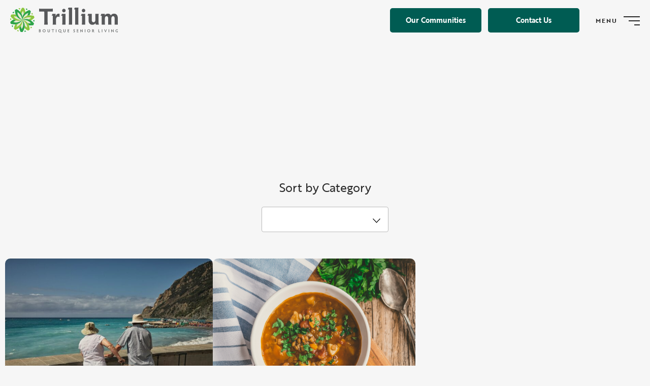

--- FILE ---
content_type: text/html; charset=UTF-8
request_url: https://trilliumcommunities.com/tag/wellness/
body_size: 16219
content:
<!doctype html>
<html>

  <head>
    <meta charset="UTF-8" />
    <meta
      name="viewport"
      content="width=device-width, initial-scale=1"
    />
    <link
      rel="profile"
      href="http://gmpg.org/xfn/11"
    />
    <script src="https://attribute.pattisonmedia.com/tag.js" async></script>
<link rel="preload" as="script" href="https://trilliumcommunities.com/wp-content/themes/trillium/build/js/jquery.6de82b5b9518569f844b.min.js?ver=2.4.3" />
<link rel="preload" as="script" href="https://trilliumcommunities.com/wp-content/themes/trillium/build/js/main.6de82b5b9518569f844b.min.js?ver=2.4.3" />
<link rel="preload" as="script" href="https://www.googletagmanager.com/gtag/js?id=GT-TX9TN2H?ver=" />
<link rel="preload" as="style" href="https://trilliumcommunities.com/wp-includes/css/dist/block-library/style.min.css?ver=6.7.2" />
<link rel="preload" as="style" href="https://trilliumcommunities.com/wp-content/plugins/safe-svg/dist/safe-svg-block-frontend.css?ver=6.7.2" />
<link rel="preload" as="style" href="https://trilliumcommunities.com/wp-content/plugins/instagram-feed/css/sbi-styles.min.css?ver=6.8.0" />


<link rel="preload" as="style" href="https://use.typekit.net/bwz4vsu.css" crossorigin/>
<link rel="preload" as="style" href="https://trilliumcommunities.com/wp-content/themes/trillium/build/css/main.6de82b5b9518569f844b.min.css?ver=2.4.3" /><meta name='robots' content='index, follow, max-image-preview:large, max-snippet:-1, max-video-preview:-1' />
	<style>img:is([sizes="auto" i], [sizes^="auto," i]) { contain-intrinsic-size: 3000px 1500px }</style>
	
	<!-- This site is optimized with the Yoast SEO plugin v22.5 - https://yoast.com/wordpress/plugins/seo/ -->
	<title>Wellness Archives - Trillium</title>
	<meta name="description" content="View our blog posts for Wellness and more about our boutique communities." />
	<link rel="canonical" href="http://trilliumcommunities.com/tag/wellness/" />
	<meta property="og:locale" content="en_US" />
	<meta property="og:type" content="article" />
	<meta property="og:title" content="Wellness Archives - Trillium" />
	<meta property="og:description" content="View our blog posts for Wellness and more about our boutique communities." />
	<meta property="og:url" content="http://trilliumcommunities.com/tag/wellness/" />
	<meta property="og:site_name" content="Trillium" />
	<meta name="twitter:card" content="summary_large_image" />
	<script type="application/ld+json" class="yoast-schema-graph">{"@context":"https://schema.org","@graph":[{"@type":"CollectionPage","@id":"http://trilliumcommunities.com/tag/wellness/","url":"http://trilliumcommunities.com/tag/wellness/","name":"Wellness Archives - Trillium","isPartOf":{"@id":"https://trilliumcommunities.com/#website"},"primaryImageOfPage":{"@id":"http://trilliumcommunities.com/tag/wellness/#primaryimage"},"image":{"@id":"http://trilliumcommunities.com/tag/wellness/#primaryimage"},"thumbnailUrl":"https://trilliumcommunities.com/wp-content/uploads/2023/02/Seniors-traveling.jpeg","description":"View our blog posts for Wellness and more about our boutique communities.","breadcrumb":{"@id":"http://trilliumcommunities.com/tag/wellness/#breadcrumb"},"inLanguage":"en-US"},{"@type":"ImageObject","inLanguage":"en-US","@id":"http://trilliumcommunities.com/tag/wellness/#primaryimage","url":"https://trilliumcommunities.com/wp-content/uploads/2023/02/Seniors-traveling.jpeg","contentUrl":"https://trilliumcommunities.com/wp-content/uploads/2023/02/Seniors-traveling.jpeg","width":1257,"height":900},{"@type":"BreadcrumbList","@id":"http://trilliumcommunities.com/tag/wellness/#breadcrumb","itemListElement":[{"@type":"ListItem","position":1,"name":"Home","item":"https://trilliumcommunities.com/"},{"@type":"ListItem","position":2,"name":"Wellness"}]},{"@type":"WebSite","@id":"https://trilliumcommunities.com/#website","url":"https://trilliumcommunities.com/","name":"Trillium","description":"","publisher":{"@id":"https://trilliumcommunities.com/#organization"},"potentialAction":[{"@type":"SearchAction","target":{"@type":"EntryPoint","urlTemplate":"https://trilliumcommunities.com/?s={search_term_string}"},"query-input":"required name=search_term_string"}],"inLanguage":"en-US"},{"@type":"Organization","@id":"https://trilliumcommunities.com/#organization","name":"Trillium","url":"https://trilliumcommunities.com/","logo":{"@type":"ImageObject","inLanguage":"en-US","@id":"https://trilliumcommunities.com/#/schema/logo/image/","url":"https://trilliumcommunities.com/wp-content/uploads/2023/01/Trillium-logo-reverse.svg","contentUrl":"https://trilliumcommunities.com/wp-content/uploads/2023/01/Trillium-logo-reverse.svg","width":161,"height":38,"caption":"Trillium"},"image":{"@id":"https://trilliumcommunities.com/#/schema/logo/image/"}}]}</script>
	<!-- / Yoast SEO plugin. -->


<link rel='dns-prefetch' href='//www.googletagmanager.com' />
<link rel='dns-prefetch' href='//use.typekit.net' />
<link rel="alternate" type="application/rss+xml" title="Trillium &raquo; Feed" href="https://trilliumcommunities.com/feed/" />
<link rel="alternate" type="application/rss+xml" title="Trillium &raquo; Wellness Tag Feed" href="https://trilliumcommunities.com/tag/wellness/feed/" />
<script type="text/javascript">
/* <![CDATA[ */
window._wpemojiSettings = {"baseUrl":"https:\/\/s.w.org\/images\/core\/emoji\/15.0.3\/72x72\/","ext":".png","svgUrl":"https:\/\/s.w.org\/images\/core\/emoji\/15.0.3\/svg\/","svgExt":".svg","source":{"concatemoji":"https:\/\/trilliumcommunities.com\/wp-includes\/js\/wp-emoji-release.min.js?ver=6.7.2"}};
/*! This file is auto-generated */
!function(i,n){var o,s,e;function c(e){try{var t={supportTests:e,timestamp:(new Date).valueOf()};sessionStorage.setItem(o,JSON.stringify(t))}catch(e){}}function p(e,t,n){e.clearRect(0,0,e.canvas.width,e.canvas.height),e.fillText(t,0,0);var t=new Uint32Array(e.getImageData(0,0,e.canvas.width,e.canvas.height).data),r=(e.clearRect(0,0,e.canvas.width,e.canvas.height),e.fillText(n,0,0),new Uint32Array(e.getImageData(0,0,e.canvas.width,e.canvas.height).data));return t.every(function(e,t){return e===r[t]})}function u(e,t,n){switch(t){case"flag":return n(e,"\ud83c\udff3\ufe0f\u200d\u26a7\ufe0f","\ud83c\udff3\ufe0f\u200b\u26a7\ufe0f")?!1:!n(e,"\ud83c\uddfa\ud83c\uddf3","\ud83c\uddfa\u200b\ud83c\uddf3")&&!n(e,"\ud83c\udff4\udb40\udc67\udb40\udc62\udb40\udc65\udb40\udc6e\udb40\udc67\udb40\udc7f","\ud83c\udff4\u200b\udb40\udc67\u200b\udb40\udc62\u200b\udb40\udc65\u200b\udb40\udc6e\u200b\udb40\udc67\u200b\udb40\udc7f");case"emoji":return!n(e,"\ud83d\udc26\u200d\u2b1b","\ud83d\udc26\u200b\u2b1b")}return!1}function f(e,t,n){var r="undefined"!=typeof WorkerGlobalScope&&self instanceof WorkerGlobalScope?new OffscreenCanvas(300,150):i.createElement("canvas"),a=r.getContext("2d",{willReadFrequently:!0}),o=(a.textBaseline="top",a.font="600 32px Arial",{});return e.forEach(function(e){o[e]=t(a,e,n)}),o}function t(e){var t=i.createElement("script");t.src=e,t.defer=!0,i.head.appendChild(t)}"undefined"!=typeof Promise&&(o="wpEmojiSettingsSupports",s=["flag","emoji"],n.supports={everything:!0,everythingExceptFlag:!0},e=new Promise(function(e){i.addEventListener("DOMContentLoaded",e,{once:!0})}),new Promise(function(t){var n=function(){try{var e=JSON.parse(sessionStorage.getItem(o));if("object"==typeof e&&"number"==typeof e.timestamp&&(new Date).valueOf()<e.timestamp+604800&&"object"==typeof e.supportTests)return e.supportTests}catch(e){}return null}();if(!n){if("undefined"!=typeof Worker&&"undefined"!=typeof OffscreenCanvas&&"undefined"!=typeof URL&&URL.createObjectURL&&"undefined"!=typeof Blob)try{var e="postMessage("+f.toString()+"("+[JSON.stringify(s),u.toString(),p.toString()].join(",")+"));",r=new Blob([e],{type:"text/javascript"}),a=new Worker(URL.createObjectURL(r),{name:"wpTestEmojiSupports"});return void(a.onmessage=function(e){c(n=e.data),a.terminate(),t(n)})}catch(e){}c(n=f(s,u,p))}t(n)}).then(function(e){for(var t in e)n.supports[t]=e[t],n.supports.everything=n.supports.everything&&n.supports[t],"flag"!==t&&(n.supports.everythingExceptFlag=n.supports.everythingExceptFlag&&n.supports[t]);n.supports.everythingExceptFlag=n.supports.everythingExceptFlag&&!n.supports.flag,n.DOMReady=!1,n.readyCallback=function(){n.DOMReady=!0}}).then(function(){return e}).then(function(){var e;n.supports.everything||(n.readyCallback(),(e=n.source||{}).concatemoji?t(e.concatemoji):e.wpemoji&&e.twemoji&&(t(e.twemoji),t(e.wpemoji)))}))}((window,document),window._wpemojiSettings);
/* ]]> */
</script>
<link rel='stylesheet' id='sbi_styles-css' href='https://trilliumcommunities.com/wp-content/plugins/instagram-feed/css/sbi-styles.min.css?ver=6.8.0' type='text/css' media='all' />
<style id='wp-emoji-styles-inline-css' type='text/css'>

	img.wp-smiley, img.emoji {
		display: inline !important;
		border: none !important;
		box-shadow: none !important;
		height: 1em !important;
		width: 1em !important;
		margin: 0 0.07em !important;
		vertical-align: -0.1em !important;
		background: none !important;
		padding: 0 !important;
	}
</style>
<link rel='stylesheet' id='wp-block-library-css' href='https://trilliumcommunities.com/wp-includes/css/dist/block-library/style.min.css?ver=6.7.2' type='text/css' media='all' />
<style id='safe-svg-svg-icon-style-inline-css' type='text/css'>
.safe-svg-cover{text-align:center}.safe-svg-cover .safe-svg-inside{display:inline-block;max-width:100%}.safe-svg-cover svg{height:100%;max-height:100%;max-width:100%;width:100%}

</style>
<style id='global-styles-inline-css' type='text/css'>
:root{--wp--preset--aspect-ratio--square: 1;--wp--preset--aspect-ratio--4-3: 4/3;--wp--preset--aspect-ratio--3-4: 3/4;--wp--preset--aspect-ratio--3-2: 3/2;--wp--preset--aspect-ratio--2-3: 2/3;--wp--preset--aspect-ratio--16-9: 16/9;--wp--preset--aspect-ratio--9-16: 9/16;--wp--preset--color--black: #000000;--wp--preset--color--cyan-bluish-gray: #abb8c3;--wp--preset--color--white: #ffffff;--wp--preset--color--pale-pink: #f78da7;--wp--preset--color--vivid-red: #cf2e2e;--wp--preset--color--luminous-vivid-orange: #ff6900;--wp--preset--color--luminous-vivid-amber: #fcb900;--wp--preset--color--light-green-cyan: #7bdcb5;--wp--preset--color--vivid-green-cyan: #00d084;--wp--preset--color--pale-cyan-blue: #8ed1fc;--wp--preset--color--vivid-cyan-blue: #0693e3;--wp--preset--color--vivid-purple: #9b51e0;--wp--preset--gradient--vivid-cyan-blue-to-vivid-purple: linear-gradient(135deg,rgba(6,147,227,1) 0%,rgb(155,81,224) 100%);--wp--preset--gradient--light-green-cyan-to-vivid-green-cyan: linear-gradient(135deg,rgb(122,220,180) 0%,rgb(0,208,130) 100%);--wp--preset--gradient--luminous-vivid-amber-to-luminous-vivid-orange: linear-gradient(135deg,rgba(252,185,0,1) 0%,rgba(255,105,0,1) 100%);--wp--preset--gradient--luminous-vivid-orange-to-vivid-red: linear-gradient(135deg,rgba(255,105,0,1) 0%,rgb(207,46,46) 100%);--wp--preset--gradient--very-light-gray-to-cyan-bluish-gray: linear-gradient(135deg,rgb(238,238,238) 0%,rgb(169,184,195) 100%);--wp--preset--gradient--cool-to-warm-spectrum: linear-gradient(135deg,rgb(74,234,220) 0%,rgb(151,120,209) 20%,rgb(207,42,186) 40%,rgb(238,44,130) 60%,rgb(251,105,98) 80%,rgb(254,248,76) 100%);--wp--preset--gradient--blush-light-purple: linear-gradient(135deg,rgb(255,206,236) 0%,rgb(152,150,240) 100%);--wp--preset--gradient--blush-bordeaux: linear-gradient(135deg,rgb(254,205,165) 0%,rgb(254,45,45) 50%,rgb(107,0,62) 100%);--wp--preset--gradient--luminous-dusk: linear-gradient(135deg,rgb(255,203,112) 0%,rgb(199,81,192) 50%,rgb(65,88,208) 100%);--wp--preset--gradient--pale-ocean: linear-gradient(135deg,rgb(255,245,203) 0%,rgb(182,227,212) 50%,rgb(51,167,181) 100%);--wp--preset--gradient--electric-grass: linear-gradient(135deg,rgb(202,248,128) 0%,rgb(113,206,126) 100%);--wp--preset--gradient--midnight: linear-gradient(135deg,rgb(2,3,129) 0%,rgb(40,116,252) 100%);--wp--preset--font-size--small: 13px;--wp--preset--font-size--medium: 20px;--wp--preset--font-size--large: 36px;--wp--preset--font-size--x-large: 42px;--wp--preset--spacing--20: 0.44rem;--wp--preset--spacing--30: 0.67rem;--wp--preset--spacing--40: 1rem;--wp--preset--spacing--50: 1.5rem;--wp--preset--spacing--60: 2.25rem;--wp--preset--spacing--70: 3.38rem;--wp--preset--spacing--80: 5.06rem;--wp--preset--shadow--natural: 6px 6px 9px rgba(0, 0, 0, 0.2);--wp--preset--shadow--deep: 12px 12px 50px rgba(0, 0, 0, 0.4);--wp--preset--shadow--sharp: 6px 6px 0px rgba(0, 0, 0, 0.2);--wp--preset--shadow--outlined: 6px 6px 0px -3px rgba(255, 255, 255, 1), 6px 6px rgba(0, 0, 0, 1);--wp--preset--shadow--crisp: 6px 6px 0px rgba(0, 0, 0, 1);}:root { --wp--style--global--content-size: calc(100% - 2rem);--wp--style--global--wide-size: 100%; }:where(body) { margin: 0; }.wp-site-blocks > .alignleft { float: left; margin-right: 2em; }.wp-site-blocks > .alignright { float: right; margin-left: 2em; }.wp-site-blocks > .aligncenter { justify-content: center; margin-left: auto; margin-right: auto; }:where(.is-layout-flex){gap: 0.5em;}:where(.is-layout-grid){gap: 0.5em;}.is-layout-flow > .alignleft{float: left;margin-inline-start: 0;margin-inline-end: 2em;}.is-layout-flow > .alignright{float: right;margin-inline-start: 2em;margin-inline-end: 0;}.is-layout-flow > .aligncenter{margin-left: auto !important;margin-right: auto !important;}.is-layout-constrained > .alignleft{float: left;margin-inline-start: 0;margin-inline-end: 2em;}.is-layout-constrained > .alignright{float: right;margin-inline-start: 2em;margin-inline-end: 0;}.is-layout-constrained > .aligncenter{margin-left: auto !important;margin-right: auto !important;}.is-layout-constrained > :where(:not(.alignleft):not(.alignright):not(.alignfull)){max-width: var(--wp--style--global--content-size);margin-left: auto !important;margin-right: auto !important;}.is-layout-constrained > .alignwide{max-width: var(--wp--style--global--wide-size);}body .is-layout-flex{display: flex;}.is-layout-flex{flex-wrap: wrap;align-items: center;}.is-layout-flex > :is(*, div){margin: 0;}body .is-layout-grid{display: grid;}.is-layout-grid > :is(*, div){margin: 0;}body{padding-top: 0px;padding-right: 0px;padding-bottom: 0px;padding-left: 0px;}a:where(:not(.wp-element-button)){text-decoration: underline;}:root :where(.wp-element-button, .wp-block-button__link){background-color: #32373c;border-width: 0;color: #fff;font-family: inherit;font-size: inherit;line-height: inherit;padding: calc(0.667em + 2px) calc(1.333em + 2px);text-decoration: none;}.has-black-color{color: var(--wp--preset--color--black) !important;}.has-cyan-bluish-gray-color{color: var(--wp--preset--color--cyan-bluish-gray) !important;}.has-white-color{color: var(--wp--preset--color--white) !important;}.has-pale-pink-color{color: var(--wp--preset--color--pale-pink) !important;}.has-vivid-red-color{color: var(--wp--preset--color--vivid-red) !important;}.has-luminous-vivid-orange-color{color: var(--wp--preset--color--luminous-vivid-orange) !important;}.has-luminous-vivid-amber-color{color: var(--wp--preset--color--luminous-vivid-amber) !important;}.has-light-green-cyan-color{color: var(--wp--preset--color--light-green-cyan) !important;}.has-vivid-green-cyan-color{color: var(--wp--preset--color--vivid-green-cyan) !important;}.has-pale-cyan-blue-color{color: var(--wp--preset--color--pale-cyan-blue) !important;}.has-vivid-cyan-blue-color{color: var(--wp--preset--color--vivid-cyan-blue) !important;}.has-vivid-purple-color{color: var(--wp--preset--color--vivid-purple) !important;}.has-black-background-color{background-color: var(--wp--preset--color--black) !important;}.has-cyan-bluish-gray-background-color{background-color: var(--wp--preset--color--cyan-bluish-gray) !important;}.has-white-background-color{background-color: var(--wp--preset--color--white) !important;}.has-pale-pink-background-color{background-color: var(--wp--preset--color--pale-pink) !important;}.has-vivid-red-background-color{background-color: var(--wp--preset--color--vivid-red) !important;}.has-luminous-vivid-orange-background-color{background-color: var(--wp--preset--color--luminous-vivid-orange) !important;}.has-luminous-vivid-amber-background-color{background-color: var(--wp--preset--color--luminous-vivid-amber) !important;}.has-light-green-cyan-background-color{background-color: var(--wp--preset--color--light-green-cyan) !important;}.has-vivid-green-cyan-background-color{background-color: var(--wp--preset--color--vivid-green-cyan) !important;}.has-pale-cyan-blue-background-color{background-color: var(--wp--preset--color--pale-cyan-blue) !important;}.has-vivid-cyan-blue-background-color{background-color: var(--wp--preset--color--vivid-cyan-blue) !important;}.has-vivid-purple-background-color{background-color: var(--wp--preset--color--vivid-purple) !important;}.has-black-border-color{border-color: var(--wp--preset--color--black) !important;}.has-cyan-bluish-gray-border-color{border-color: var(--wp--preset--color--cyan-bluish-gray) !important;}.has-white-border-color{border-color: var(--wp--preset--color--white) !important;}.has-pale-pink-border-color{border-color: var(--wp--preset--color--pale-pink) !important;}.has-vivid-red-border-color{border-color: var(--wp--preset--color--vivid-red) !important;}.has-luminous-vivid-orange-border-color{border-color: var(--wp--preset--color--luminous-vivid-orange) !important;}.has-luminous-vivid-amber-border-color{border-color: var(--wp--preset--color--luminous-vivid-amber) !important;}.has-light-green-cyan-border-color{border-color: var(--wp--preset--color--light-green-cyan) !important;}.has-vivid-green-cyan-border-color{border-color: var(--wp--preset--color--vivid-green-cyan) !important;}.has-pale-cyan-blue-border-color{border-color: var(--wp--preset--color--pale-cyan-blue) !important;}.has-vivid-cyan-blue-border-color{border-color: var(--wp--preset--color--vivid-cyan-blue) !important;}.has-vivid-purple-border-color{border-color: var(--wp--preset--color--vivid-purple) !important;}.has-vivid-cyan-blue-to-vivid-purple-gradient-background{background: var(--wp--preset--gradient--vivid-cyan-blue-to-vivid-purple) !important;}.has-light-green-cyan-to-vivid-green-cyan-gradient-background{background: var(--wp--preset--gradient--light-green-cyan-to-vivid-green-cyan) !important;}.has-luminous-vivid-amber-to-luminous-vivid-orange-gradient-background{background: var(--wp--preset--gradient--luminous-vivid-amber-to-luminous-vivid-orange) !important;}.has-luminous-vivid-orange-to-vivid-red-gradient-background{background: var(--wp--preset--gradient--luminous-vivid-orange-to-vivid-red) !important;}.has-very-light-gray-to-cyan-bluish-gray-gradient-background{background: var(--wp--preset--gradient--very-light-gray-to-cyan-bluish-gray) !important;}.has-cool-to-warm-spectrum-gradient-background{background: var(--wp--preset--gradient--cool-to-warm-spectrum) !important;}.has-blush-light-purple-gradient-background{background: var(--wp--preset--gradient--blush-light-purple) !important;}.has-blush-bordeaux-gradient-background{background: var(--wp--preset--gradient--blush-bordeaux) !important;}.has-luminous-dusk-gradient-background{background: var(--wp--preset--gradient--luminous-dusk) !important;}.has-pale-ocean-gradient-background{background: var(--wp--preset--gradient--pale-ocean) !important;}.has-electric-grass-gradient-background{background: var(--wp--preset--gradient--electric-grass) !important;}.has-midnight-gradient-background{background: var(--wp--preset--gradient--midnight) !important;}.has-small-font-size{font-size: var(--wp--preset--font-size--small) !important;}.has-medium-font-size{font-size: var(--wp--preset--font-size--medium) !important;}.has-large-font-size{font-size: var(--wp--preset--font-size--large) !important;}.has-x-large-font-size{font-size: var(--wp--preset--font-size--x-large) !important;}
:where(.wp-block-post-template.is-layout-flex){gap: 1.25em;}:where(.wp-block-post-template.is-layout-grid){gap: 1.25em;}
:where(.wp-block-columns.is-layout-flex){gap: 2em;}:where(.wp-block-columns.is-layout-grid){gap: 2em;}
:root :where(.wp-block-pullquote){font-size: 1.5em;line-height: 1.6;}
</style>
<link rel='stylesheet' id='xd_fonts-css' href='https://use.typekit.net/bwz4vsu.css' type='text/css' media='all' crossorigin />
<link rel='stylesheet' id='kicks-style-css' href='https://trilliumcommunities.com/wp-content/themes/trillium/build/css/main.6de82b5b9518569f844b.min.css?ver=2.4.3' type='text/css' media='all' />
<script type="text/javascript" src="https://trilliumcommunities.com/wp-content/themes/trillium/build/js/jquery.6de82b5b9518569f844b.min.js?ver=2.4.3" id="jquery-js"></script>

<!-- Google tag (gtag.js) snippet added by Site Kit -->

<!-- Google Analytics snippet added by Site Kit -->
<script type="text/javascript" src="https://www.googletagmanager.com/gtag/js?id=GT-TX9TN2H" id="google_gtagjs-js" async></script>
<script type="text/javascript" id="google_gtagjs-js-after">
/* <![CDATA[ */
window.dataLayer = window.dataLayer || [];function gtag(){dataLayer.push(arguments);}
gtag("set","linker",{"domains":["trilliumcommunities.com"]});
gtag("js", new Date());
gtag("set", "developer_id.dZTNiMT", true);
gtag("config", "GT-TX9TN2H");
/* ]]> */
</script>

<!-- End Google tag (gtag.js) snippet added by Site Kit -->
<link rel="https://api.w.org/" href="https://trilliumcommunities.com/wp-json/" /><link rel="alternate" title="JSON" type="application/json" href="https://trilliumcommunities.com/wp-json/wp/v2/tags/25" /><link rel="EditURI" type="application/rsd+xml" title="RSD" href="https://trilliumcommunities.com/xmlrpc.php?rsd" />
<meta name="generator" content="WordPress 6.7.2" />
<meta name="generator" content="Site Kit by Google 1.150.0" /><style type="text/css">
.hero__content > div > *,
.hero-full .hero-full__foreground-body-contents > *,
.hero-full .hero-full__foreground-footer,
.wp-block-xd-container .XD-container__inner > *,
.XD-featured-pages--slider .container,
.XD-featured-pages--slider .XD-featured-pages__heading,
.XD-featured-pages--no-slider .XD-featured-pages__card,
.XD-featured-pages--no-slider .XD-featured-pages__heading,
.XD-list .XD-list__intro > *,
.XD-list XD-list__container,
.XD-two-tile .XD-two-tile__inner > *,
.XD-trillium-two-column-text .XD-two-tile__inner,
.XD-two-column-text .XD-two-tile__inner > *,
.xd-cta .XD-cta__inner > *,
.wp-block-xd-latest-posts .XD-posts__heading,
.wp-block-xd-latest-posts .XD-card-wrapper,
.wp-block-xd-latest-posts .XD-posts__link,
.wp-block-xd-three-column .XD-card,
.wp-block-xd-four-column .XD-card,
.XD-footer .XD-footer--top .col-12,
.XD-footer XD-footer--bottom .col-12,
.XD-team .XD-team__member
{ visibility: hidden }
.hero__content > div > *.uk-scrollspy-inview,
.hero-full .hero-full__foreground-body-contents > *.uk-scrollspy-inview,
.hero-full .hero-full__foreground-footer.uk-scrollspy-inview,
.wp-block-xd-container .XD-container__inner > *.uk-scrollspy-inview,
.XD-featured-pages--slider .container.uk-scrollspy-inview,
.XD-featured-pages--slider .XD-featured-pages__heading.uk-scrollspy-inview,
.XD-featured-pages--no-slider .XD-featured-pages__card.uk-scrollspy-inview,
.XD-featured-pages--no-slider .XD-featured-pages__heading.uk-scrollspy-inview,
.XD-list .XD-list__intro > *.uk-scrollspy-inview,
.XD-list XD-list__container.uk-scrollspy-inview,
.XD-two-tile .XD-two-tile__inner > *.uk-scrollspy-inview,
.XD-trillium-two-column-text .XD-two-tile__inner.uk-scrollspy-inview,
.XD-two-column-text .XD-two-tile__inner > *.uk-scrollspy-inview,
.xd-cta .XD-cta__inner > *.uk-scrollspy-inview,
.wp-block-xd-latest-posts .XD-posts__heading.uk-scrollspy-inview,
.wp-block-xd-latest-posts .XD-card-wrapper.uk-scrollspy-inview,
.wp-block-xd-latest-posts .XD-posts__link.uk-scrollspy-inview,
.wp-block-xd-three-column .XD-card.uk-scrollspy-inview,
.wp-block-xd-four-column .XD-card.uk-scrollspy-inview,
.XD-footer .XD-footer--top .col-12.uk-scrollspy-inview,
.XD-footer XD-footer--bottom .col-12.uk-scrollspy-inview,
.XD-team .XD-team__member.uk-scrollspy-inview
{ visibility: visible }

</style>

<!-- Google Tag Manager snippet added by Site Kit -->
<script type="text/javascript">
/* <![CDATA[ */

			( function( w, d, s, l, i ) {
				w[l] = w[l] || [];
				w[l].push( {'gtm.start': new Date().getTime(), event: 'gtm.js'} );
				var f = d.getElementsByTagName( s )[0],
					j = d.createElement( s ), dl = l != 'dataLayer' ? '&l=' + l : '';
				j.async = true;
				j.src = 'https://www.googletagmanager.com/gtm.js?id=' + i + dl;
				f.parentNode.insertBefore( j, f );
			} )( window, document, 'script', 'dataLayer', 'GTM-W3GLCQC' );
			
/* ]]> */
</script>

<!-- End Google Tag Manager snippet added by Site Kit -->
<link rel="icon" href="https://trilliumcommunities.com/wp-content/uploads/2023/01/Trillium-Fav-1-150x150.png" sizes="32x32" />
<link rel="icon" href="https://trilliumcommunities.com/wp-content/uploads/2023/01/Trillium-Fav-1-300x300.png" sizes="192x192" />
<link rel="apple-touch-icon" href="https://trilliumcommunities.com/wp-content/uploads/2023/01/Trillium-Fav-1-300x300.png" />
<meta name="msapplication-TileImage" content="https://trilliumcommunities.com/wp-content/uploads/2023/01/Trillium-Fav-1-300x300.png" />

  </head>

  <body class="archive tag tag-wellness tag-25 wp-custom-logo hfeed not-front ">

    <div style="display:none"><svg id="svg-sprite" xmlns="http://www.w3.org/2000/svg"><defs><symbol viewBox="0 0 43 22" fill="none" id="accordion-arrow"><path d="M2 2l19.5 18L41 2" stroke="currentColor" stroke-width="3.5" stroke-linecap="round" stroke-linejoin="round"/></symbol><symbol viewBox="0 0 22 15" fill="none" id="checkmark"><path d="M20 1.675l-12.375 12L2 8.22" stroke="currentColor" stroke-width="2.5" stroke-linecap="round" stroke-linejoin="round"/></symbol><symbol viewBox="0 0 10 8" id="checkmark-old"><g id="checkmark-old_UI-Icon/checkmark/$ui-05" stroke="none" stroke-width="1" fill="none" fill-rule="evenodd"><path id="checkmark-old_Path-7" fill="currentColor" fill-rule="nonzero" d="M8.498 0L10 1.502 3.672 7.83 0 4.158l1.502-1.502 2.17 2.17z"/></g></symbol><symbol viewBox="0 0 12 7" id="chevron-down"><g id="chevron-down_UI-Icon/chevron--down/$ui-05" stroke="none" stroke-width="1" fill="none" fill-rule="evenodd"><path id="chevron-down_chevron" fill="currentColor" fill-rule="nonzero" transform="rotate(180 5.998 3.5)" d="M5.994 1.45L.726 7 0 6.315 5.994 0l6.002 6.315L11.27 7z"/></g></symbol><symbol viewBox="0 0 7 12" id="chevron-left"><g id="chevron-left_UI-Icon/chevron--left/$ui-05" stroke="none" stroke-width="1" fill="none" fill-rule="evenodd"><path id="chevron-left_chevron" fill="currentColor" fill-rule="nonzero" transform="rotate(-90 3.5 5.998)" d="M3.496 3.948l-5.268 5.55-.726-.685 5.993-6.315 6.003 6.315-.726.685z"/></g></symbol><symbol viewBox="0 0 7 12" id="chevron-right"><g id="chevron-right_UI-Icon/chevron--right/$ui-05" stroke="none" stroke-width="1" fill="none" fill-rule="evenodd"><path id="chevron-right_chevron" fill="currentColor" fill-rule="nonzero" transform="rotate(90 3.512 5.998)" d="M3.508 3.941L-1.76 9.509l-.726-.687 5.993-6.336L9.51 8.822l-.726.688z"/></g></symbol><symbol viewBox="0 0 12 7" id="chevron-up"><g id="chevron-up_UI-Icon/chevron--up/$ui-05" stroke="none" stroke-width="1" fill="none" fill-rule="evenodd"><path id="chevron-up_chevron" fill="currentColor" fill-rule="nonzero" d="M5.994 1.45L.726 7 0 6.315 5.994 0l6.002 6.315L11.27 7z"/></g></symbol><symbol viewBox="0 0 24 20" id="close"><g id="close_icon-/-hamburger-/-close" stroke="none" stroke-width="1" fill="currentColor" fill-rule="evenodd"><path id="close_Path" transform="rotate(45 12 10)" d="M0 11h24V9H0z"/><path id="close_Path" transform="scale(-1 1) rotate(45 0 -18.97)" d="M0 11h24V9H0z"/></g></symbol><symbol viewBox="0 0 24 24" id="columns"><path d="M19 6H6c-1.1 0-2 .9-2 2v9c0 1.1.9 2 2 2h13c1.1 0 2-.9 2-2V8c0-1.1-.9-2-2-2zM6 17.5c-.3 0-.5-.2-.5-.5V8c0-.3.2-.5.5-.5h3v10H6zm13.5-.5c0 .3-.2.5-.5.5h-3v-10h3c.3 0 .5.2.5.5v9z"/></symbol><symbol viewBox="0 0 15 18" id="download"><g id="download_Symbols" stroke="none" stroke-width="1" fill="none" fill-rule="evenodd"><g id="download_Button-/-Large-/-Download-/-Enabled" transform="translate(0 -3)" fill="currentColor" fill-rule="nonzero" stroke="currentColor"><g id="download_UI-Icon/download/$ui-05" transform="translate(1 4)"><path d="M7 0v11.043L10.823 7l.677.64-4.998 5.287L1.5 7.643l.677-.64L6 11.041V0h1z" id="download_arrow"/><path d="M12.071 15v-2H13v2a1 1 0 01-1 1H1a1 1 0 01-1-1v-2h.929v2H12.07z" id="download_bottom"/></g></g></g></symbol><symbol viewBox="0 0 24 24" id="facebook"><g id="facebook_icon-/-facebook-box" stroke="none" stroke-width="1" fill="none" fill-rule="evenodd"><g id="facebook_facebook-box" fill="currentColor" fill-rule="nonzero"><path d="M2.667 0h18.666A2.667 2.667 0 0124 2.667v18.666A2.667 2.667 0 0121.333 24H2.667A2.667 2.667 0 010 21.333V2.667A2.667 2.667 0 012.667 0zM20 2.667h-3.333A4.667 4.667 0 0012 7.333v3.334H9.333v4H12V24h4v-9.333h4v-4h-4V8c0-.736.597-1.333 1.333-1.333H20v-4z" id="facebook_Shape"/></g></g></symbol><symbol viewBox="0 0 24 24" id="instagram"><g id="instagram_Symbols" stroke="none" stroke-width="1" fill="none" fill-rule="evenodd"><g id="instagram_768-/-Footer-/-Medium" transform="translate(-310 -249)" fill="currentColor"><g id="instagram_Group" transform="translate(306 245)"><g id="instagram_Brand-/-Social-/-logo--instagram-/-32"><path d="M10.96 4h10.08C24.88 4 28 7.12 28 10.96v10.08A6.96 6.96 0 0121.04 28H10.96C7.12 28 4 24.88 4 21.04V10.96A6.96 6.96 0 0110.96 4zm-.24 2.4a4.32 4.32 0 00-4.32 4.32v10.56a4.317 4.317 0 004.32 4.32h10.56a4.32 4.32 0 004.32-4.32V10.72a4.317 4.317 0 00-4.32-4.32H10.72zM22.3 8.2a1.5 1.5 0 110 3 1.5 1.5 0 010-3zM16 10a6 6 0 110 12 6 6 0 010-12zm0 2.4a3.6 3.6 0 100 7.2 3.6 3.6 0 000-7.2z" id="instagram_Shape"/></g></g></g></g></symbol><symbol viewBox="0 0 24 24" id="linkedin"><g id="linkedin_icon-/-linkedin-box" stroke="none" stroke-width="1" fill="none" fill-rule="evenodd"><g id="linkedin_linkedin-box" fill="currentColor" fill-rule="nonzero"><path d="M21.333 0A2.667 2.667 0 0124 2.667v18.666A2.667 2.667 0 0121.333 24H2.667A2.667 2.667 0 010 21.333V2.667A2.667 2.667 0 012.667 0h18.666zm-.666 20.667V13.6c0-2.4-1.946-4.347-4.347-4.347-1.133 0-2.453.694-3.093 1.734v-1.48h-3.72v11.16h3.72v-6.574a1.86 1.86 0 011.853-1.866c1.03 0 1.867.835 1.867 1.866v6.574h3.72zM5.173 7.413a2.248 2.248 0 000-4.493A2.253 2.253 0 002.92 5.173c0 1.24 1.013 2.24 2.253 2.24zm1.854 13.254V9.507H3.333v11.16h3.694z" id="linkedin_Shape"/></g></g></symbol><symbol viewBox="0 0 24 24" id="location"><g id="location_icon-/-location" stroke="none" stroke-width="1" fill="none" fill-rule="evenodd"><g id="location_ic_location_on_black_24px"><path d="M12 2C8.13 2 5 5.13 5 9c0 5.25 7 13 7 13s7-7.75 7-13c0-3.87-3.13-7-7-7zm0 9.5a2.5 2.5 0 010-5 2.5 2.5 0 010 5z" id="location_Shape" fill="currentColor" fill-rule="nonzero"/><path id="location_Shape" d="M0 0h24v24H0z"/></g></g></symbol><symbol viewBox="0 0 24 24" id="phone"><g id="phone_icon-/-phone" stroke="none" stroke-width="1" fill="none" fill-rule="evenodd"><g id="phone_ic_call_black_24px"><path id="phone_Shape" d="M0 0h24v24H0z"/><path d="M6.62 10.79c1.44 2.83 3.76 5.14 6.59 6.59l2.2-2.2c.27-.27.67-.36 1.02-.24 1.12.37 2.33.57 3.57.57.55 0 1 .45 1 1V20c0 .55-.45 1-1 1-9.39 0-17-7.61-17-17 0-.55.45-1 1-1h3.5c.55 0 1 .45 1 1 0 1.25.2 2.45.57 3.57.11.35.03.74-.25 1.02l-2.2 2.2z" id="phone_Shape" fill="currentColor" fill-rule="nonzero"/></g></g></symbol><symbol viewBox="0 0 16 16" id="play-icon"><defs><style/></defs><g id="play-icon_Layer_2" data-name="Layer 2"><g id="play-icon_Layer_1-2" data-name="Layer 1"><g id="play-icon_Symbols"><g id="play-icon_UI-Icon_play--solid_ui-05" data-name="UI-Icon/play--solid/$ui-05"><path id="play-icon_play" fill="currentColor" fill-rule="evenodd" d="M8 0a8 8 0 11-8 8 8 8 0 018-8zM5.53 4.65a.28.28 0 000 .13v6.45a.25.25 0 00.25.25.24.24 0 00.12 0l5.5-3.23a.26.26 0 00.09-.35.38.38 0 00-.09-.09L5.87 4.56a.25.25 0 00-.34.09z"/></g></g></g></g></symbol><symbol viewBox="0 0 55 55" fill="none" id="right-arrow"><path d="M38.93 28.415H15.908m23.024 0l-9.21 9.414m9.21-9.415L29.72 19" stroke="currentColor" stroke-width="2" stroke-linecap="round" stroke-linejoin="round"/><circle cx="27.5" cy="27.5" r="26" stroke="currentColor" stroke-width="3"/></symbol><symbol viewBox="0 0 20 20" id="search"><g id="search_icon-/-search" stroke="none" stroke-width="1" fill="none" fill-rule="evenodd"><g id="search_ic_search_black_24px" fill="currentColor" fill-rule="nonzero"><path d="M14.217 12.579h-.898l-.319-.31a7.423 7.423 0 001.786-4.836C14.786 3.328 11.476 0 7.393 0S0 3.328 0 7.433s3.31 7.433 7.393 7.433a7.337 7.337 0 004.811-1.796l.307.32v.904L18.198 20l1.695-1.704-5.676-5.717zm-6.824 0c-2.832 0-5.118-2.299-5.118-5.146 0-2.848 2.286-5.146 5.118-5.146 2.832 0 5.118 2.298 5.118 5.146 0 2.847-2.286 5.146-5.118 5.146z" id="search_Shape"/></g></g></symbol><symbol viewBox="0 0 41 41" id="slider-arrow"><g id="slider-arrow_Layer_2" data-name="Layer 2"><g id="slider-arrow_Layer_1-2" data-name="Layer 1"><g id="slider-arrow_Symbols"><g id="slider-arrow__1440-_-Testimonials-_-Slider" data-name="1440-/-Testimonials-/-Slider"><g id="slider-arrow_Group"><circle id="slider-arrow_Oval" class="cls-1" cx="20.5" cy="20.5" r="20" fill="#fff" stroke="#bcbdbe"/><path id="slider-arrow_Path-12" class="cls-2" fill="none" stroke="#484848" stroke-width="2" d="M17.5 14.5l6.09 6.09-6.09 6.08"/></g></g></g></g></g></symbol><symbol viewBox="0 0 22 18" id="twitter"><g id="twitter_Symbols" stroke="none" stroke-width="1" fill="none" fill-rule="evenodd"><g id="twitter_768-/-Footer-/-Medium" transform="translate(-433 -252)" fill="currentColor"><g id="twitter_Group" transform="translate(306 245)"><g id="twitter_Brand-/-Social-/-logo--twitter-/-32" transform="translate(122)"><path d="M11.92 24.94A12.76 12.76 0 0024.76 12.1v-.59A9.4 9.4 0 0027 9.18a9.31 9.31 0 01-2.59.71 4.56 4.56 0 002-2.5 8.89 8.89 0 01-2.86 1.1 4.52 4.52 0 00-7.7 4.11 12.79 12.79 0 01-9.3-4.71 4.51 4.51 0 001.4 6 4.47 4.47 0 01-2-.56v.05a4.53 4.53 0 003.55 4.45 4.53 4.53 0 01-2 .08A4.51 4.51 0 0011.68 21a9.05 9.05 0 01-5.61 2A9.77 9.77 0 015 22.91a12.77 12.77 0 006.92 2" id="twitter_Fill"/></g></g></g></g></symbol><symbol viewBox="0 0 384 336.04" id="vimeo"><g id="vimeo_Layer_2" data-name="Layer 2"><path fill="currentColor" d="M384 59.29V78c-.38 2.71-.76 5.41-1.13 8.12-3 21.58-11.19 41.37-21 60.54-16.84 32.81-38.12 62.72-60.68 91.76-19.29 24.81-39.72 48.59-64.13 68.6-13.9 11.39-28.79 21.06-46.23 26.35-20.56 6.22-37.61 1.53-51.15-15.41-11.48-14.35-19.38-30.62-24.68-48-5.62-18.49-10.08-37.34-15.24-56-7.44-26.77-14.76-53.61-22.67-80.27-3.19-10.76-7.72-21.21-15.09-29.91-8-9.39-13.48-10.21-22.56-4-1 .7-2.14 1.29-3.18 2-6 4-12 8-18.14 12.11L0 90.79V90c1-.75 2-1.44 2.91-2.26 18.94-17 37.72-34.29 56.87-51.11C71.7 26.2 84.22 16.38 98.64 9.44c21.62-10.44 43.6-3.82 56.11 16.65A83 83 0 01165.61 55c4.07 23 7.45 46.08 11.45 69.07 4 22.75 8.29 45.46 16.48 67.15a90.75 90.75 0 009.8 18.82c4.44 6.53 9.82 7.15 16.07 2.28a72.45 72.45 0 0012.23-12 275.59 275.59 0 0034.87-57.08c5.56-12.17 9.35-24.75 7.32-38.43-1.64-11.06-8.19-18.3-19.22-19.18-7.11-.58-14.4.3-21.52 1.22-4.31.55-8.45 2.43-13.49 4 2.71-7.27 5-14 7.69-20.51 6.58-15.94 15.18-30.66 27.43-43C276.43 5.5 303.23-2.27 333.14.56c27.54 2.6 42.23 16.31 48.29 43.26 1.14 5.09 1.73 10.31 2.57 15.47z" id="vimeo_Layer_1-2" data-name="Layer 1"/></g></symbol></defs></svg></div>

    <a
      class="skip-link screen-reader-text uk-hidden"
      href="#content"
    >Skip to content</a>

    
    <div class="XD-navbar">
	<div data-uk-sticky="animation: uk-animation-slide-top-medium; sel-target: .uk-navbar-container; cls-active: uk-navbar-sticky; cls-inactive: uk-navbar-transparent; top: 500; show-on-up: true;" class="uk-sticky">
		<nav id="site-navigation" role="menubar" class="XD-nav uk-padding-remove-vertical uk-navbar" data-uk-navbar style="position: relative; z-index: 980;">

			<div class="uk-navbar-left uk-navbar-transparent  has-alt-logo ">

									<a href="https://trilliumcommunities.com/" class="custom-logo-link uk-navbar-item uk-logo" rel="home"><img width="161" height="38" src="https://trilliumcommunities.com/wp-content/uploads/2023/01/Trillium-logo-reverse.svg" class="custom-logo" alt="Trillium" decoding="async" /></a>
				
									<a href="https://trilliumcommunities.com/" class="custom-logo-alt uk-navbar-item uk-logo" rel="home"><img width="161" height="38" src="https://trilliumcommunities.com/wp-content/uploads/2023/01/Trillium-logo.svg" class="custom-logo" alt="Trillium" decoding="async" /></a>
				
							</div>


			<div tabindex="0" class="XD-nav__primary-menu XD-nav__primary-menu--align-right">
							</div>

			<div class="uk-navbar-right">
									<div class="XD-nav__nav-buttons uk-padding-small uk-padding-remove-vertical uk-padding-remove-left">
																				<a href="https://trilliumcommunities.com/our-communities/" class="XD-btn XD-btn--inverse" tabindex="0" target="">Our Communities</a>
																				<a href="https://trilliumcommunities.com/contact/" class="XD-btn XD-btn--inverse" tabindex="0" target="">Contact Us</a>
											</div>
				
				<div class="XD-nav__menu-buttons">
					<a class="XD-nav__menu-toggle uk-padding-remove-left  show-on-desktop " href="#" tabindex="0" data-xd-menu-button>
						<span class="XD-nav__menu-label XD-nav__menu-label--open">Menu</span>
						<span class="XD-nav__menu-label XD-nav__menu-label--close">close</span>
						<span class="menu__bars">
							<span></span>
							<span></span>
							<span></span>
						</span>
					</a>

				</div>
			</div>
		</nav>
		<!-- #site-navigation -->
	</div>
</div>
<!-- XD-navbar -->

        

    <div id="main-menu" class="uk-offcanvas" uk-offcanvas="overlay: true; flip:true">
	<div class="menu-wrapper">
		<div class="xd-menu xd-menu--sidebar uk-offcanvas-bar">

			<div class="xd-menu__container">
				<div class="xd-menu__body">
					<nav class="menu-primary-menu-container"><ul id="primary-menu" class="xd-menu__nav">  <li class="xd-menu__item xd-menu__item--top-level">    <a class="xd-menu__link " href="https://trilliumcommunities.com/">Home</a>
</li>
  <li class="xd-menu__item xd-menu__item--top-level">    
  <ul
    class="uk-accordion xd-accordion"
    
    data-uk-accordion='[]'
data-ui='accordion'

    
  >
          <li class="xd-menu__item">
              <a class="xd-menu__link uk-accordion-title" href="#">
        <span>About Trillium</span>
        <span class="xd-menu__accordion-button"><span class="xd-menu__accordion-button-line xd-menu__accordion-button-line--horizontal"></span><span class="xd-menu__accordion-button-line xd-menu__accordion-button-line--vertical"></span></span>
      </a>
    
        <div class="uk-accordion-content">
                                                <a class="xd-menu__link " href="https://trilliumcommunities.com/our-story/">Who We Are</a>
                                      <a class="xd-menu__link " href="https://trilliumcommunities.com/our-team/">Our Team</a>
                  </div>
      </li>
    
  </ul>

</li>
  <li class="xd-menu__item xd-menu__item--top-level">    <a class="xd-menu__link " href="https://trilliumcommunities.com/long-term-care/">Long Term Care</a>
</li>
  <li class="xd-menu__item xd-menu__item--top-level">    <a class="xd-menu__link " href="https://trilliumcommunities.com/assisted-living/">Assisted Living</a>
</li>
  <li class="xd-menu__item xd-menu__item--top-level">    <a class="xd-menu__link " href="https://trilliumcommunities.com/independent-living/">Independent Living</a>
</li>
  <li class="xd-menu__item xd-menu__item--top-level">    <a class="xd-menu__link " href="https://trilliumcommunities.com/short-term-stays/">Short-Term Stays</a>
</li>
  <li class="xd-menu__item xd-menu__item--top-level">    
  <ul
    class="uk-accordion xd-accordion"
    
    data-uk-accordion='[]'
data-ui='accordion'

    
  >
          <li class="xd-menu__item">
              <a class="xd-menu__link uk-accordion-title" href="#">
        <span>Communities</span>
        <span class="xd-menu__accordion-button"><span class="xd-menu__accordion-button-line xd-menu__accordion-button-line--horizontal"></span><span class="xd-menu__accordion-button-line xd-menu__accordion-button-line--vertical"></span></span>
      </a>
    
        <div class="uk-accordion-content">
                                  <a class="xd-menu__link " href="https://trilliumcommunities.com/our-communities/">Communities Overview</a>
                                                
  <ul
    class="uk-accordion xd-accordion"
    
    data-uk-accordion='[]'
data-ui='accordion'

    
  >
          <li class="xd-menu__item">
              <a class="xd-menu__link uk-accordion-title" href="#">
        <span>Acacia Ty Mawr</span>
        <span class="xd-menu__accordion-button"><span class="xd-menu__accordion-button-line xd-menu__accordion-button-line--horizontal"></span><span class="xd-menu__accordion-button-line xd-menu__accordion-button-line--vertical"></span></span>
      </a>
    
        <div class="uk-accordion-content">
                                  <a class="xd-menu__link " href="https://trilliumcommunities.com/communities/acacia-ty-mawr/">Acacia Ty Mawr Overview</a>
                                                <a class="xd-menu__link " href="https://trilliumcommunities.com/communities/acacia-ty-mawr/building-suites/">Building &amp; Suites</a>
                                      <a class="xd-menu__link " href="https://trilliumcommunities.com/communities/acacia-ty-mawr/neighbourhood/">Neighbourhood</a>
                                      <a class="xd-menu__link " href="https://trilliumcommunities.com/communities/acacia-ty-mawr/the-team/">The Team</a>
                                      <a class="xd-menu__link " href="https://trilliumcommunities.com/communities/acacia-ty-mawr/take-a-tour/">Take a Tour</a>
                  </div>
      </li>
    
  </ul>

                                      
  <ul
    class="uk-accordion xd-accordion"
    
    data-uk-accordion='[]'
data-ui='accordion'

    
  >
          <li class="xd-menu__item">
              <a class="xd-menu__link uk-accordion-title" href="#">
        <span>Bevan Village</span>
        <span class="xd-menu__accordion-button"><span class="xd-menu__accordion-button-line xd-menu__accordion-button-line--horizontal"></span><span class="xd-menu__accordion-button-line xd-menu__accordion-button-line--vertical"></span></span>
      </a>
    
        <div class="uk-accordion-content">
                                  <a class="xd-menu__link " href="https://trilliumcommunities.com/communities/bevan-village/">Bevan Village Overview</a>
                                                <a class="xd-menu__link " href="https://trilliumcommunities.com/communities/bevan-village/building-suites/">Building &amp; Suites</a>
                                      <a class="xd-menu__link " href="https://trilliumcommunities.com/communities/bevan-village/neighbourhood/">Neighbourhood</a>
                                      <a class="xd-menu__link " href="https://trilliumcommunities.com/communities/bevan-village/the-team/">The Team</a>
                                      <a class="xd-menu__link " href="https://trilliumcommunities.com/communities/bevan-village/take-a-tour/">Take a Tour</a>
                  </div>
      </li>
    
  </ul>

                                      
  <ul
    class="uk-accordion xd-accordion"
    
    data-uk-accordion='[]'
data-ui='accordion'

    
  >
          <li class="xd-menu__item">
              <a class="xd-menu__link uk-accordion-title" href="#">
        <span>Clover Point Care</span>
        <span class="xd-menu__accordion-button"><span class="xd-menu__accordion-button-line xd-menu__accordion-button-line--horizontal"></span><span class="xd-menu__accordion-button-line xd-menu__accordion-button-line--vertical"></span></span>
      </a>
    
        <div class="uk-accordion-content">
                                  <a class="xd-menu__link " href="https://trilliumcommunities.com/communities/clover-point-care/">Clover Point Care Overview</a>
                                                <a class="xd-menu__link " href="https://trilliumcommunities.com/communities/clover-point-care/building-suites/">Building &amp; Suites</a>
                                      <a class="xd-menu__link " href="https://trilliumcommunities.com/communities/clover-point-care/neighbourhood/">Neighbourhood</a>
                                      <a class="xd-menu__link " href="https://trilliumcommunities.com/communities/clover-point-care/the-team/">The Team</a>
                                      <a class="xd-menu__link " href="https://trilliumcommunities.com/communities/clover-point-care/take-a-tour/">Take a Tour</a>
                  </div>
      </li>
    
  </ul>

                                      
  <ul
    class="uk-accordion xd-accordion"
    
    data-uk-accordion='[]'
data-ui='accordion'

    
  >
          <li class="xd-menu__item">
              <a class="xd-menu__link uk-accordion-title" href="#">
        <span>Douglas Care</span>
        <span class="xd-menu__accordion-button"><span class="xd-menu__accordion-button-line xd-menu__accordion-button-line--horizontal"></span><span class="xd-menu__accordion-button-line xd-menu__accordion-button-line--vertical"></span></span>
      </a>
    
        <div class="uk-accordion-content">
                                  <a class="xd-menu__link " href="https://trilliumcommunities.com/communities/douglas-care/">Douglas Care Overview</a>
                                                <a class="xd-menu__link " href="https://trilliumcommunities.com/communities/douglas-care/building-suites/">Building &amp; Suites</a>
                                      <a class="xd-menu__link " href="https://trilliumcommunities.com/communities/douglas-care/neighbourhood/">Neighbourhood</a>
                                      <a class="xd-menu__link " href="https://trilliumcommunities.com/communities/douglas-care/the-team/">The Team</a>
                                      <a class="xd-menu__link " href="https://trilliumcommunities.com/communities/douglas-care/take-a-tour/">Take a Tour</a>
                  </div>
      </li>
    
  </ul>

                                      
  <ul
    class="uk-accordion xd-accordion"
    
    data-uk-accordion='[]'
data-ui='accordion'

    
  >
          <li class="xd-menu__item">
              <a class="xd-menu__link uk-accordion-title" href="#">
        <span>Hart House</span>
        <span class="xd-menu__accordion-button"><span class="xd-menu__accordion-button-line xd-menu__accordion-button-line--horizontal"></span><span class="xd-menu__accordion-button-line xd-menu__accordion-button-line--vertical"></span></span>
      </a>
    
        <div class="uk-accordion-content">
                                  <a class="xd-menu__link " href="https://trilliumcommunities.com/communities/hart-house/">Hart House Overview</a>
                                                <a class="xd-menu__link " href="https://trilliumcommunities.com/communities/hart-house/building-suites/">Building &amp; Suites</a>
                                      <a class="xd-menu__link " href="https://trilliumcommunities.com/communities/hart-house/neighbourhood/">Neighbourhood</a>
                                      <a class="xd-menu__link " href="https://trilliumcommunities.com/communities/hart-house/the-team/">The Team</a>
                                      <a class="xd-menu__link " href="https://trilliumcommunities.com/communities/hart-house/take-a-tour/">Take a Tour</a>
                  </div>
      </li>
    
  </ul>

                                      
  <ul
    class="uk-accordion xd-accordion"
    
    data-uk-accordion='[]'
data-ui='accordion'

    
  >
          <li class="xd-menu__item">
              <a class="xd-menu__link uk-accordion-title" href="#">
        <span>Highgate Lodge</span>
        <span class="xd-menu__accordion-button"><span class="xd-menu__accordion-button-line xd-menu__accordion-button-line--horizontal"></span><span class="xd-menu__accordion-button-line xd-menu__accordion-button-line--vertical"></span></span>
      </a>
    
        <div class="uk-accordion-content">
                                  <a class="xd-menu__link " href="https://trilliumcommunities.com/communities/highgate-lodge/">Highgate Lodge Overview</a>
                                                <a class="xd-menu__link " href="https://trilliumcommunities.com/communities/highgate-lodge/building-suites/">Building &amp; Suites</a>
                                      <a class="xd-menu__link " href="https://trilliumcommunities.com/communities/highgate-lodge/neighbourhood/">Neighbourhood</a>
                                      <a class="xd-menu__link " href="https://trilliumcommunities.com/communities/highgate-lodge/the-team/">The Team</a>
                                      <a class="xd-menu__link " href="https://trilliumcommunities.com/communities/highgate-lodge/take-a-tour/">Take a Tour</a>
                  </div>
      </li>
    
  </ul>

                                      
  <ul
    class="uk-accordion xd-accordion"
    
    data-uk-accordion='[]'
data-ui='accordion'

    
  >
          <li class="xd-menu__item">
              <a class="xd-menu__link uk-accordion-title" href="#">
        <span>Norgarden</span>
        <span class="xd-menu__accordion-button"><span class="xd-menu__accordion-button-line xd-menu__accordion-button-line--horizontal"></span><span class="xd-menu__accordion-button-line xd-menu__accordion-button-line--vertical"></span></span>
      </a>
    
        <div class="uk-accordion-content">
                                  <a class="xd-menu__link " href="https://trilliumcommunities.com/communities/norgarden/">Norgarden Overview</a>
                                                <a class="xd-menu__link " href="https://trilliumcommunities.com/communities/norgarden/building-suites/">Building &amp; Suites</a>
                                      <a class="xd-menu__link " href="https://trilliumcommunities.com/communities/norgarden/neighbourhood/">Neighbourhood</a>
                                      <a class="xd-menu__link " href="https://trilliumcommunities.com/communities/norgarden/the-team/">The Team</a>
                                      <a class="xd-menu__link " href="https://trilliumcommunities.com/communities/norgarden/take-a-tour/">Take a Tour</a>
                  </div>
      </li>
    
  </ul>

                                      
  <ul
    class="uk-accordion xd-accordion"
    
    data-uk-accordion='[]'
data-ui='accordion'

    
  >
          <li class="xd-menu__item">
              <a class="xd-menu__link uk-accordion-title" href="#">
        <span>Peninsula</span>
        <span class="xd-menu__accordion-button"><span class="xd-menu__accordion-button-line xd-menu__accordion-button-line--horizontal"></span><span class="xd-menu__accordion-button-line xd-menu__accordion-button-line--vertical"></span></span>
      </a>
    
        <div class="uk-accordion-content">
                                  <a class="xd-menu__link " href="https://trilliumcommunities.com/communities/the-peninsula-at-norgarden/">Peninsula Overview</a>
                                                <a class="xd-menu__link " href="https://trilliumcommunities.com/communities/the-peninsula-at-norgarden/building-suites/">Building &amp; Suites</a>
                                      <a class="xd-menu__link " href="https://trilliumcommunities.com/communities/the-peninsula-at-norgarden/neighbourhood/">Neighbourhood</a>
                                      <a class="xd-menu__link " href="https://trilliumcommunities.com/communities/the-peninsula-at-norgarden/the-team/">The Team</a>
                                      <a class="xd-menu__link " href="https://trilliumcommunities.com/communities/the-peninsula-at-norgarden/take-a-tour/">Take a Tour</a>
                  </div>
      </li>
    
  </ul>

                                      
  <ul
    class="uk-accordion xd-accordion"
    
    data-uk-accordion='[]'
data-ui='accordion'

    
  >
          <li class="xd-menu__item">
              <a class="xd-menu__link uk-accordion-title" href="#">
        <span>St. Charles Manor</span>
        <span class="xd-menu__accordion-button"><span class="xd-menu__accordion-button-line xd-menu__accordion-button-line--horizontal"></span><span class="xd-menu__accordion-button-line xd-menu__accordion-button-line--vertical"></span></span>
      </a>
    
        <div class="uk-accordion-content">
                                  <a class="xd-menu__link " href="https://trilliumcommunities.com/communities/st-charles-manor/">St. Charles Manor Overview</a>
                                                <a class="xd-menu__link " href="https://trilliumcommunities.com/communities/st-charles-manor/building-suites/">Building &amp; Suites</a>
                                      <a class="xd-menu__link " href="https://trilliumcommunities.com/communities/st-charles-manor/neighbourhood/">Neighbourhood</a>
                                      <a class="xd-menu__link " href="https://trilliumcommunities.com/communities/st-charles-manor/the-team/">The Team</a>
                                      <a class="xd-menu__link " href="https://trilliumcommunities.com/communities/st-charles-manor/take-a-tour/">Take a Tour</a>
                  </div>
      </li>
    
  </ul>

                                      
  <ul
    class="uk-accordion xd-accordion"
    
    data-uk-accordion='[]'
data-ui='accordion'

    
  >
          <li class="xd-menu__item">
              <a class="xd-menu__link uk-accordion-title" href="#">
        <span>West Shore Village</span>
        <span class="xd-menu__accordion-button"><span class="xd-menu__accordion-button-line xd-menu__accordion-button-line--horizontal"></span><span class="xd-menu__accordion-button-line xd-menu__accordion-button-line--vertical"></span></span>
      </a>
    
        <div class="uk-accordion-content">
                                  <a class="xd-menu__link " href="https://trilliumcommunities.com/communities/west-shore-village/">West Shore Village Overview</a>
                                                <a class="xd-menu__link " href="https://trilliumcommunities.com/communities/west-shore-village/building-suites/">Building &amp; Suites</a>
                                      <a class="xd-menu__link " href="https://trilliumcommunities.com/communities/west-shore-village/neighbourhood/">Neighbourhood</a>
                                      <a class="xd-menu__link " href="https://trilliumcommunities.com/communities/west-shore-village/the-team/">The Team</a>
                                      <a class="xd-menu__link " href="https://trilliumcommunities.com/communities/west-shore-village/take-a-tour/">Take a Tour</a>
                  </div>
      </li>
    
  </ul>

                                      
  <ul
    class="uk-accordion xd-accordion"
    
    data-uk-accordion='[]'
data-ui='accordion'

    
  >
          <li class="xd-menu__item">
              <a class="xd-menu__link uk-accordion-title" href="#">
        <span>Woodgrove Manor</span>
        <span class="xd-menu__accordion-button"><span class="xd-menu__accordion-button-line xd-menu__accordion-button-line--horizontal"></span><span class="xd-menu__accordion-button-line xd-menu__accordion-button-line--vertical"></span></span>
      </a>
    
        <div class="uk-accordion-content">
                                  <a class="xd-menu__link " href="https://trilliumcommunities.com/communities/woodgrove-manor/">Woodgrove Manor Overview</a>
                                                <a class="xd-menu__link " href="https://trilliumcommunities.com/communities/woodgrove-manor/building-suites/">Building &amp; Suites</a>
                                      <a class="xd-menu__link " href="https://trilliumcommunities.com/communities/woodgrove-manor/neighbourhood/">Neighbourhood</a>
                                      <a class="xd-menu__link " href="https://trilliumcommunities.com/communities/woodgrove-manor/the-team/">The Team</a>
                                      <a class="xd-menu__link " href="https://trilliumcommunities.com/communities/woodgrove-manor/take-a-tour/">Take a Tour</a>
                  </div>
      </li>
    
  </ul>

                  </div>
      </li>
    
  </ul>

</li>
  <li class="xd-menu__item xd-menu__item--top-level">    <a class="xd-menu__link " href="https://trilliumcommunities.com/get-started/">Get Started</a>
</li>
  <li class="xd-menu__item xd-menu__item--top-level">    <a class="xd-menu__link " href="https://trilliumcommunities.com/career-opportunities/">Careers and Culture</a>
</li>
  <li class="xd-menu__item xd-menu__item--top-level">    <a class="xd-menu__link " href="https://trilliumcommunities.com/blog/">Blog</a>
</li>
  <li class="xd-menu__item xd-menu__item--top-level">    <a class="xd-menu__link " href="https://trilliumcommunities.com/contact/">Contact Us</a>
</li>
</ul></nav>
				</div>
				<div class="xd-menu__footer">
					<div class="xd-menu__footer-left">

						<div class="xd-menu__footer-buttons">
																					<a href="#search"
								class="XD-btn XD-btn--ghost XD-js__search-trigger "
								data-xd-search-button tabindex="0">Search</a>
													</div>
					</div>

					<div class="xd-menu__footer-right XD-pb--lg">
						<div class="xd-menu__footer-social">
							<a
  href="https://www.facebook.com/TrilliumCommunities"
  class="XD-social-icon xd-js__new-window"
>
  <span class="screen-reader-text">facebook</span>
  
	<svg class="XD-icon"  >
						<title>facebook icon</title><use xlink:href="#facebook"></use>
	</svg>
</a>
<a
  href="https://www.instagram.com/trilliumcommunities/?hl=en"
  class="XD-social-icon xd-js__new-window"
>
  <span class="screen-reader-text">instagram</span>
  
	<svg class="XD-icon"  >
						<title>instagram icon</title><use xlink:href="#instagram"></use>
	</svg>
</a>

						</div>
					</div>
				</div>
			</div>
		</div>
	</div>
</div>

    <div id="page" class="XD-page">
      <div id="content" class="site-content">
        <main id="main" class="site-main">

          <div class="hero hero-blog hero-small">

  
  <div class="container">
    <div class="row">
      <div class="col-10 offset-1 col-lg-8 offset-lg-2 col-xl-6 offset-xl-3">
        <div class="hero__content">
                      <h1 class="XD-font__display-2"></h1>
                  </div>
      </div>
    </div>
  </div>
</div>
          <div class="blog__posts">
  <div class="container">
    <div class="XD-blog__heading XD-py--sm">
      <h6>Sort by Category</h6>
      <form class="filter filter--categories">
        <select id="category-select" class="filter__options" name="cat">
                  </select>
				
	<svg class="XD-icon"  >
						<title>chevron-down icon</title><use xlink:href="#chevron-down"></use>
	</svg>
      </form>
    </div>

    <div class="row">
            <a class=" XD-card-wrapper" href="https://trilliumcommunities.com/5-tips-for-travelling-as-a-senior/">
	<div class="XD-card">
		<div class="XD-card__thumb">
			<picture
class=""

>
<source  srcset="https://trilliumcommunities.com/wp-content/uploads/2023/02/Seniors-traveling-428x306.jpeg 428w, https://trilliumcommunities.com/wp-content/uploads/2023/02/Seniors-traveling-300x215.jpeg 300w, https://trilliumcommunities.com/wp-content/uploads/2023/02/Seniors-traveling-1024x733.jpeg 1024w, https://trilliumcommunities.com/wp-content/uploads/2023/02/Seniors-traveling-768x550.jpeg 768w, https://trilliumcommunities.com/wp-content/uploads/2023/02/Seniors-traveling-856x613.jpeg 856w, https://trilliumcommunities.com/wp-content/uploads/2023/02/Seniors-traveling.jpeg 1257w" sizes="(min-width: 768px) 50vw, (min-width: 992px) 33vw, 100vw" type="image/webp" >
<source  srcset="https://trilliumcommunities.com/wp-content/uploads/2023/02/Seniors-traveling-428x306.jpeg 428w, https://trilliumcommunities.com/wp-content/uploads/2023/02/Seniors-traveling-300x215.jpeg 300w, https://trilliumcommunities.com/wp-content/uploads/2023/02/Seniors-traveling-1024x733.jpeg 1024w, https://trilliumcommunities.com/wp-content/uploads/2023/02/Seniors-traveling-768x550.jpeg 768w, https://trilliumcommunities.com/wp-content/uploads/2023/02/Seniors-traveling-856x613.jpeg 856w, https://trilliumcommunities.com/wp-content/uploads/2023/02/Seniors-traveling.jpeg 1257w" sizes="(min-width: 768px) 50vw, (min-width: 992px) 33vw, 100vw" type="image/jpeg" >
<source srcset="" sizes="(min-width: 768px) 50vw, (min-width: 992px) 33vw, 100vw" type="" >
			<img
	src="https://trilliumcommunities.com/wp-content/uploads/2023/02/Seniors-traveling-428x306.jpeg"
	data-src="https://trilliumcommunities.com/wp-content/uploads/2023/02/Seniors-traveling-856x613.jpeg"
	data-srcset="https://trilliumcommunities.com/wp-content/uploads/2023/02/Seniors-traveling.jpeg 1257w, https://trilliumcommunities.com/wp-content/uploads/2023/02/Seniors-traveling-300x215.jpeg 300w, https://trilliumcommunities.com/wp-content/uploads/2023/02/Seniors-traveling-1024x733.jpeg 1024w, https://trilliumcommunities.com/wp-content/uploads/2023/02/Seniors-traveling-768x550.jpeg 768w, https://trilliumcommunities.com/wp-content/uploads/2023/02/Seniors-traveling-428x306.jpeg 428w, https://trilliumcommunities.com/wp-content/uploads/2023/02/Seniors-traveling-856x613.jpeg 856w"
	sizes="(max-width: 1257px) 100vw, 1257px"
	class=" lazyload "
	alt=""
	width="1257"
	height="900"
	loading="lazy"
/>
</picture>
		</div>
		<div class="XD-card__body">
						<h5>
				5 Tips for Travelling as a Senior
			</h5>
			
					</div>
	</div>
</a>
            <a class=" XD-card-wrapper" href="https://trilliumcommunities.com/5-cold-weather-nutrition-tips/">
	<div class="XD-card">
		<div class="XD-card__thumb">
			<picture
class=""

>
<source  srcset="https://trilliumcommunities.com/wp-content/uploads/2023/02/Warm-Soup-428x297.png 428w, https://trilliumcommunities.com/wp-content/uploads/2023/02/Warm-Soup-300x208.png 300w, https://trilliumcommunities.com/wp-content/uploads/2023/02/Warm-Soup-1024x711.png 1024w, https://trilliumcommunities.com/wp-content/uploads/2023/02/Warm-Soup-768x533.png 768w, https://trilliumcommunities.com/wp-content/uploads/2023/02/Warm-Soup-856x594.png 856w, https://trilliumcommunities.com/wp-content/uploads/2023/02/Warm-Soup.png 1080w" sizes="(min-width: 768px) 50vw, (min-width: 992px) 33vw, 100vw" type="image/webp" >
<source  srcset="https://trilliumcommunities.com/wp-content/uploads/2023/02/Warm-Soup-428x297.png 428w, https://trilliumcommunities.com/wp-content/uploads/2023/02/Warm-Soup-300x208.png 300w, https://trilliumcommunities.com/wp-content/uploads/2023/02/Warm-Soup-1024x711.png 1024w, https://trilliumcommunities.com/wp-content/uploads/2023/02/Warm-Soup-768x533.png 768w, https://trilliumcommunities.com/wp-content/uploads/2023/02/Warm-Soup-856x594.png 856w, https://trilliumcommunities.com/wp-content/uploads/2023/02/Warm-Soup.png 1080w" sizes="(min-width: 768px) 50vw, (min-width: 992px) 33vw, 100vw" type="image/png" >
<source srcset="" sizes="(min-width: 768px) 50vw, (min-width: 992px) 33vw, 100vw" type="" >
			<img
	src="https://trilliumcommunities.com/wp-content/uploads/2023/02/Warm-Soup-428x297.png"
	data-src="https://trilliumcommunities.com/wp-content/uploads/2023/02/Warm-Soup-856x594.png"
	data-srcset="https://trilliumcommunities.com/wp-content/uploads/2023/02/Warm-Soup.png 1080w, https://trilliumcommunities.com/wp-content/uploads/2023/02/Warm-Soup-300x208.png 300w, https://trilliumcommunities.com/wp-content/uploads/2023/02/Warm-Soup-1024x711.png 1024w, https://trilliumcommunities.com/wp-content/uploads/2023/02/Warm-Soup-768x533.png 768w, https://trilliumcommunities.com/wp-content/uploads/2023/02/Warm-Soup-428x297.png 428w, https://trilliumcommunities.com/wp-content/uploads/2023/02/Warm-Soup-856x594.png 856w"
	sizes="(max-width: 1080px) 100vw, 1080px"
	class=" lazyload "
	alt=""
	width="1080"
	height="750"
	loading="lazy"
/>
</picture>
		</div>
		<div class="XD-card__body">
						<h5>
				5 Cold Weather Nutrition Tips
			</h5>
			
					</div>
	</div>
</a>
            <a class=" XD-card-wrapper" href="https://trilliumcommunities.com/6-best-brain-games-for-older-adults/">
	<div class="XD-card">
		<div class="XD-card__thumb">
			<picture
class=""

>
<source  srcset="https://trilliumcommunities.com/wp-content/uploads/2023/02/Trillium-JONMARKPHOTO-1079-428x285.jpg 428w, https://trilliumcommunities.com/wp-content/uploads/2023/02/Trillium-JONMARKPHOTO-1079-300x200.jpg 300w, https://trilliumcommunities.com/wp-content/uploads/2023/02/Trillium-JONMARKPHOTO-1079-1024x683.jpg 1024w, https://trilliumcommunities.com/wp-content/uploads/2023/02/Trillium-JONMARKPHOTO-1079-768x512.jpg 768w, https://trilliumcommunities.com/wp-content/uploads/2023/02/Trillium-JONMARKPHOTO-1079-1536x1024.jpg 1536w, https://trilliumcommunities.com/wp-content/uploads/2023/02/Trillium-JONMARKPHOTO-1079-856x571.jpg 856w, https://trilliumcommunities.com/wp-content/uploads/2023/02/Trillium-JONMARKPHOTO-1079-1440x960.jpg 1440w, https://trilliumcommunities.com/wp-content/uploads/2023/02/Trillium-JONMARKPHOTO-1079-1920x1280.jpg 1920w, https://trilliumcommunities.com/wp-content/uploads/2023/02/Trillium-JONMARKPHOTO-1079-1350x900.jpg 1350w, https://trilliumcommunities.com/wp-content/uploads/2023/02/Trillium-JONMARKPHOTO-1079.jpg 2048w" sizes="(min-width: 768px) 50vw, (min-width: 992px) 33vw, 100vw" type="image/webp" >
<source  srcset="https://trilliumcommunities.com/wp-content/uploads/2023/02/Trillium-JONMARKPHOTO-1079-428x285.jpg 428w, https://trilliumcommunities.com/wp-content/uploads/2023/02/Trillium-JONMARKPHOTO-1079-300x200.jpg 300w, https://trilliumcommunities.com/wp-content/uploads/2023/02/Trillium-JONMARKPHOTO-1079-1024x683.jpg 1024w, https://trilliumcommunities.com/wp-content/uploads/2023/02/Trillium-JONMARKPHOTO-1079-768x512.jpg 768w, https://trilliumcommunities.com/wp-content/uploads/2023/02/Trillium-JONMARKPHOTO-1079-1536x1024.jpg 1536w, https://trilliumcommunities.com/wp-content/uploads/2023/02/Trillium-JONMARKPHOTO-1079-856x571.jpg 856w, https://trilliumcommunities.com/wp-content/uploads/2023/02/Trillium-JONMARKPHOTO-1079-1440x960.jpg 1440w, https://trilliumcommunities.com/wp-content/uploads/2023/02/Trillium-JONMARKPHOTO-1079-1920x1280.jpg 1920w, https://trilliumcommunities.com/wp-content/uploads/2023/02/Trillium-JONMARKPHOTO-1079-1350x900.jpg 1350w, https://trilliumcommunities.com/wp-content/uploads/2023/02/Trillium-JONMARKPHOTO-1079.jpg 2048w" sizes="(min-width: 768px) 50vw, (min-width: 992px) 33vw, 100vw" type="image/jpeg" >
<source srcset="" sizes="(min-width: 768px) 50vw, (min-width: 992px) 33vw, 100vw" type="" >
			<img
	src="https://trilliumcommunities.com/wp-content/uploads/2023/02/Trillium-JONMARKPHOTO-1079-428x285.jpg"
	data-src="https://trilliumcommunities.com/wp-content/uploads/2023/02/Trillium-JONMARKPHOTO-1079-856x571.jpg"
	data-srcset="https://trilliumcommunities.com/wp-content/uploads/2023/02/Trillium-JONMARKPHOTO-1079.jpg 2048w, https://trilliumcommunities.com/wp-content/uploads/2023/02/Trillium-JONMARKPHOTO-1079-300x200.jpg 300w, https://trilliumcommunities.com/wp-content/uploads/2023/02/Trillium-JONMARKPHOTO-1079-1024x683.jpg 1024w, https://trilliumcommunities.com/wp-content/uploads/2023/02/Trillium-JONMARKPHOTO-1079-768x512.jpg 768w, https://trilliumcommunities.com/wp-content/uploads/2023/02/Trillium-JONMARKPHOTO-1079-1536x1024.jpg 1536w, https://trilliumcommunities.com/wp-content/uploads/2023/02/Trillium-JONMARKPHOTO-1079-428x285.jpg 428w, https://trilliumcommunities.com/wp-content/uploads/2023/02/Trillium-JONMARKPHOTO-1079-856x571.jpg 856w, https://trilliumcommunities.com/wp-content/uploads/2023/02/Trillium-JONMARKPHOTO-1079-1440x960.jpg 1440w, https://trilliumcommunities.com/wp-content/uploads/2023/02/Trillium-JONMARKPHOTO-1079-1920x1280.jpg 1920w, https://trilliumcommunities.com/wp-content/uploads/2023/02/Trillium-JONMARKPHOTO-1079-1350x900.jpg 1350w"
	sizes="(max-width: 2048px) 100vw, 2048px"
	class=" lazyload "
	alt=""
	width="2048"
	height="1365"
	loading="lazy"
/>
</picture>
		</div>
		<div class="XD-card__body">
						<h5>
				6 Best Brain Games for Older Adults
			</h5>
			
					</div>
	</div>
</a>
            <a class=" XD-card-wrapper" href="https://trilliumcommunities.com/7-surprising-activities-in-our-homes/">
	<div class="XD-card">
		<div class="XD-card__thumb">
			<picture
class=""

>
<source  srcset="https://trilliumcommunities.com/wp-content/uploads/2023/03/Fitness-center-428x428.jpg 428w, https://trilliumcommunities.com/wp-content/uploads/2023/03/Fitness-center-300x300.jpg 300w, https://trilliumcommunities.com/wp-content/uploads/2023/03/Fitness-center-1024x1024.jpg 1024w, https://trilliumcommunities.com/wp-content/uploads/2023/03/Fitness-center-150x150.jpg 150w, https://trilliumcommunities.com/wp-content/uploads/2023/03/Fitness-center-768x768.jpg 768w, https://trilliumcommunities.com/wp-content/uploads/2023/03/Fitness-center-1536x1536.jpg 1536w, https://trilliumcommunities.com/wp-content/uploads/2023/03/Fitness-center-856x856.jpg 856w, https://trilliumcommunities.com/wp-content/uploads/2023/03/Fitness-center-1440x1440.jpg 1440w, https://trilliumcommunities.com/wp-content/uploads/2023/03/Fitness-center-900x900.jpg 900w, https://trilliumcommunities.com/wp-content/uploads/2023/03/Fitness-center.jpg 1560w" sizes="(min-width: 768px) 50vw, (min-width: 992px) 33vw, 100vw" type="image/webp" >
<source  srcset="https://trilliumcommunities.com/wp-content/uploads/2023/03/Fitness-center-428x428.jpg 428w, https://trilliumcommunities.com/wp-content/uploads/2023/03/Fitness-center-300x300.jpg 300w, https://trilliumcommunities.com/wp-content/uploads/2023/03/Fitness-center-1024x1024.jpg 1024w, https://trilliumcommunities.com/wp-content/uploads/2023/03/Fitness-center-150x150.jpg 150w, https://trilliumcommunities.com/wp-content/uploads/2023/03/Fitness-center-768x768.jpg 768w, https://trilliumcommunities.com/wp-content/uploads/2023/03/Fitness-center-1536x1536.jpg 1536w, https://trilliumcommunities.com/wp-content/uploads/2023/03/Fitness-center-856x856.jpg 856w, https://trilliumcommunities.com/wp-content/uploads/2023/03/Fitness-center-1440x1440.jpg 1440w, https://trilliumcommunities.com/wp-content/uploads/2023/03/Fitness-center-900x900.jpg 900w, https://trilliumcommunities.com/wp-content/uploads/2023/03/Fitness-center.jpg 1560w" sizes="(min-width: 768px) 50vw, (min-width: 992px) 33vw, 100vw" type="image/jpeg" >
<source srcset="" sizes="(min-width: 768px) 50vw, (min-width: 992px) 33vw, 100vw" type="" >
			<img
	src="https://trilliumcommunities.com/wp-content/uploads/2023/03/Fitness-center-428x428.jpg"
	data-src="https://trilliumcommunities.com/wp-content/uploads/2023/03/Fitness-center-856x856.jpg"
	data-srcset="https://trilliumcommunities.com/wp-content/uploads/2023/03/Fitness-center.jpg 1560w, https://trilliumcommunities.com/wp-content/uploads/2023/03/Fitness-center-300x300.jpg 300w, https://trilliumcommunities.com/wp-content/uploads/2023/03/Fitness-center-1024x1024.jpg 1024w, https://trilliumcommunities.com/wp-content/uploads/2023/03/Fitness-center-150x150.jpg 150w, https://trilliumcommunities.com/wp-content/uploads/2023/03/Fitness-center-768x768.jpg 768w, https://trilliumcommunities.com/wp-content/uploads/2023/03/Fitness-center-1536x1536.jpg 1536w, https://trilliumcommunities.com/wp-content/uploads/2023/03/Fitness-center-428x428.jpg 428w, https://trilliumcommunities.com/wp-content/uploads/2023/03/Fitness-center-856x856.jpg 856w, https://trilliumcommunities.com/wp-content/uploads/2023/03/Fitness-center-1440x1440.jpg 1440w, https://trilliumcommunities.com/wp-content/uploads/2023/03/Fitness-center-900x900.jpg 900w"
	sizes="(max-width: 1560px) 100vw, 1560px"
	class=" lazyload "
	alt=""
	width="1560"
	height="1560"
	loading="lazy"
/>
</picture>
		</div>
		<div class="XD-card__body">
						<h5>
				7 Surprising Activities You’ll Find in Our Homes
			</h5>
			
					</div>
	</div>
</a>
          </div>
  </div>
</div>

<article id="post-" class="">
  <div class="entry-content">
     
  </div>
</article>

        </main>
      </div>
      
      <footer
  id="colophon"
  class="site-footer XD-footer   sticky-buttons "
>
  
  <div class="XD-footer--bottom">
    <div class="container">
      <div class="row">
        <div class="col-12 col-xl-10 col-xxl-8">
          <div class="XD-footer__copyright">
            &copy;
            2026
            Trillium Communities. All Rights Reserved.
            <div class="XD-footer__footer-menu">
              <div class="menu-footer-nav-menu-container"><ul id="footer-nav-menu" class="menu"><li id="menu-item-921" class="menu-item menu-item-type-post_type menu-item-object-page menu-item-921"><a href="https://trilliumcommunities.com/faq/">FAQ</a></li>
<li id="menu-item-13" class="menu-item menu-item-type-post_type menu-item-object-page menu-item-privacy-policy menu-item-13"><a rel="privacy-policy" href="https://trilliumcommunities.com/privacy-policy/">Privacy Policy</a></li>
<li id="menu-item-934" class="menu-item menu-item-type-post_type menu-item-object-page menu-item-934"><a href="https://trilliumcommunities.com/helpful-resources/">Helpful Resources</a></li>
<li id="menu-item-14" class="menu-item menu-item-type-custom menu-item-object-custom menu-item-14"><a href="https://leapxd.com">Website by Leap XD</a></li>
</ul></div>
            </div>
          </div>
        </div>
        <div class="col-12 col-xl-2 col-xxl-4">
          <div id="social_links-2" class="widget widget_social_links"><a
  href="https://www.facebook.com/TrilliumCommunities"
  class="XD-social-icon xd-js__new-window"
>
  <span class="screen-reader-text">facebook</span>
  
	<svg class="XD-icon"  >
						<title>facebook icon</title><use xlink:href="#facebook"></use>
	</svg>
</a>
<a
  href="https://www.instagram.com/trilliumcommunities/?hl=en"
  class="XD-social-icon xd-js__new-window"
>
  <span class="screen-reader-text">instagram</span>
  
	<svg class="XD-icon"  >
						<title>instagram icon</title><use xlink:href="#instagram"></use>
	</svg>
</a>
</div>
        </div>
      </div>
    </div>

  </div>
</footer>
      
    </div>
    
    <div id="search_modal" role="dialog" aria-labelledby="search-modal-title" aria-describedby="search-modal-description" class="uk-modal-full" data-uk-modal tabindex="-1">
  <span id="search-modal-title" class="screen-reader-text">Site Search</span>
  <span id="search-modal-description" class="screen-reader-text">Start typing and hit return to search. Press escape to close search window.</span>
  <div class="uk-modal-dialog" uk-height-viewport>

    <div class="uk-modal-body">
      <div class="container">
        <div class="row">
          <div class="col-10 col-md-8 col-xl-6 offset-1 offset-md-2 offset-xl-3">
            <form id="XD-modal-search" role="search" aria-labelledby="search_modal_search_field" method="get" class="search-form" action="/">

              <div class="search-form">
                <label for="s" class="screen-reader-text">Search</label>
                <span class="screen-reader-text">Search for:</span>
                <input aria-label="Site Search" id="search_modal_search_field" type="search" class="search-field XD-search__input" placeholder="Search …" value="" name="s" tabindex="0"/>


                <label for="search-submit" class="XD-search__submit">
                  <span class="screen-reader-text">search</span>
									<button
									name="search-submit"
									type="submit"
									class="search-submit"
									value="Search"
									tabindex="0"
									>
									
	<svg class="XD-icon"  >
						<title>search icon</title><use xlink:href="#search"></use>
	</svg>
									</button>
                </label>
              </div>
            </form>
          </div>
        </div>
      </div>
      <!-- .container -->
    </div>
  </div>
</div>
<!-- #search_modal -->





  <div class="XD-sticky-buttons">
    <a
    href="https://trilliumcommunities.com/our-communities/"
    class="XD-btn XD-btn--primary"
      >Our Communities</a>
    <a
    href="https://trilliumcommunities.com/contact/"
    class="XD-btn XD-btn--primary"
      >Contact Us</a>
  </div>

    <!-- Instagram Feed JS -->
<script type="text/javascript">
var sbiajaxurl = "https://trilliumcommunities.com/wp-admin/admin-ajax.php";
</script>
		<!-- Google Tag Manager (noscript) snippet added by Site Kit -->
		<noscript>
			<iframe src="https://www.googletagmanager.com/ns.html?id=GTM-W3GLCQC" height="0" width="0" style="display:none;visibility:hidden"></iframe>
		</noscript>
		<!-- End Google Tag Manager (noscript) snippet added by Site Kit -->
		<script type="text/javascript" id="xd_main_js-js-extra">
/* <![CDATA[ */
var LeapMapPins = {"google_maps_api_key":"AIzaSyC2FLwnMRWqN8_x-T2zICoaIAjiGV7L7vY"};
var xd_scrollspy = [{"element":".hero__content > div","repeat":true,"delay":100,"cls":"uk-animation-slide-bottom-medium","target":"> *"},{"element":".hero-full","repeat":true,"delay":100,"cls":"uk-animation-slide-bottom-medium","target":".hero-full__foreground-body-contents > *, .hero-full__foreground-footer"},{"element":".wp-block-xd-container","repeat":true,"delay":100,"cls":"uk-animation-slide-bottom-medium","target":".XD-container__inner > *"},{"element":".XD-featured-pages--slider","repeat":true,"delay":100,"cls":"uk-animation-slide-bottom-medium","target":".container, .XD-featured-pages__heading"},{"element":".XD-featured-pages--no-slider","repeat":true,"delay":100,"cls":"uk-animation-slide-bottom-medium","target":".XD-featured-pages__card, .XD-featured-pages__heading"},{"element":".XD-list","repeat":true,"delay":100,"cls":"uk-animation-slide-bottom-medium","target":".XD-list__intro > *, XD-list__container"},{"element":".XD-two-tile","repeat":true,"delay":100,"cls":"uk-animation-slide-bottom-medium","target":".XD-two-tile__inner > *"},{"element":".XD-trillium-two-column-text","repeat":true,"delay":100,"cls":"uk-animation-slide-bottom-medium","target":".XD-two-tile__inner"},{"element":".XD-two-column-text","repeat":true,"delay":100,"cls":"uk-animation-slide-bottom-medium","target":".XD-two-tile__inner > *"},{"element":".xd-cta","repeat":true,"delay":100,"cls":"uk-animation-slide-bottom-medium","target":".XD-cta__inner > *"},{"element":".wp-block-xd-latest-posts","repeat":true,"delay":100,"cls":"uk-animation-slide-bottom-medium","target":".XD-posts__heading, .XD-card-wrapper, .XD-posts__link"},{"element":".wp-block-xd-three-column","repeat":true,"delay":100,"cls":"uk-animation-slide-bottom-medium","target":".XD-card"},{"element":".wp-block-xd-four-column","repeat":true,"delay":100,"cls":"uk-animation-slide-bottom-medium","target":".XD-card"},{"element":".XD-footer","repeat":true,"delay":100,"cls":"uk-animation-slide-bottom-medium","target":".XD-footer--top .col-12, XD-footer--bottom .col-12"},{"element":".XD-team","repeat":true,"delay":100,"cls":"uk-animation-slide-bottom-medium","target":".XD-team__member"}];
/* ]]> */
</script>
<script type="text/javascript" src="https://trilliumcommunities.com/wp-content/themes/trillium/build/js/main.6de82b5b9518569f844b.min.js?ver=2.4.3" id="xd_main_js-js" defer ></script>

  </body>
</html>


--- FILE ---
content_type: text/css
request_url: https://trilliumcommunities.com/wp-content/themes/trillium/build/css/main.6de82b5b9518569f844b.min.css?ver=2.4.3
body_size: 32454
content:
.uk-alert{position:relative;margin-bottom:20px;padding:15px 29px 15px 15px;background:#f8f8f8;color:#666}*+.uk-alert{margin-top:20px}.uk-alert>:last-child{margin-bottom:0}.uk-alert-close{position:absolute;top:20px;right:15px;color:inherit;opacity:.4}.uk-alert-close:first-child+*{margin-top:0}.uk-alert-close:hover,.uk-alert-close:focus{color:inherit;opacity:.8}.uk-alert-primary{background:#d8eafc;color:#1e87f0}.uk-alert-success{background:#edfbf6;color:#32d296}.uk-alert-warning{background:#fef5ee;color:#faa05a}.uk-alert-danger{background:#fef4f6;color:#f0506e}.uk-alert h1,.uk-alert h2,.uk-alert h3,.uk-alert h4,.uk-alert h5,.uk-alert h6{color:inherit}.uk-alert a:not([class]){color:inherit;text-decoration:underline}.uk-alert a:not([class]):hover{color:inherit;text-decoration:underline}.uk-slidenav{padding:5px 10px;color:rgba(102,102,102,0.5);-webkit-transition:color 0.1s ease-in-out;-o-transition:color 0.1s ease-in-out;transition:color 0.1s ease-in-out}.uk-slidenav:hover,.uk-slidenav:focus{color:rgba(102,102,102,0.9);outline:none}.uk-slidenav:active{color:rgba(102,102,102,0.5)}.uk-slidenav-large{padding:10px 10px}.uk-slidenav-container{display:-webkit-box;display:-ms-flexbox;display:flex}.uk-dotnav{display:-webkit-box;display:-ms-flexbox;display:flex;-ms-flex-wrap:wrap;flex-wrap:wrap;margin:0;padding:0;list-style:none;margin-left:-12px}.uk-dotnav>*{-webkit-box-flex:0;-ms-flex:none;flex:none;padding-left:12px}.uk-dotnav>*>*{display:block;-webkit-box-sizing:border-box;box-sizing:border-box;width:10px;height:10px;border-radius:50%;background:rgba(0,0,0,0);text-indent:100%;overflow:hidden;white-space:nowrap;border:1px solid rgba(102,102,102,0.4);-webkit-transition:0.2s ease-in-out;-o-transition:0.2s ease-in-out;transition:0.2s ease-in-out;-webkit-transition-property:background-color, border-color;-o-transition-property:background-color, border-color;transition-property:background-color, border-color}.uk-dotnav>*>:hover,.uk-dotnav>*>:focus{background-color:rgba(102,102,102,0.6);outline:none;border-color:rgba(0,0,0,0)}.uk-dotnav>*>:active{background-color:rgba(102,102,102,0.2);border-color:rgba(0,0,0,0)}.uk-dotnav>.uk-active>*{background-color:rgba(102,102,102,0.6);border-color:rgba(0,0,0,0)}.uk-dotnav-vertical{-webkit-box-orient:vertical;-webkit-box-direction:normal;-ms-flex-direction:column;flex-direction:column;margin-left:0;margin-top:-12px}.uk-dotnav-vertical>*{padding-left:0;padding-top:12px}.uk-drop{display:none;position:absolute;z-index:1020;-webkit-box-sizing:border-box;box-sizing:border-box;width:300px}.uk-drop.uk-open{display:block}[class*='uk-drop-top']{margin-top:-20px}[class*='uk-drop-bottom']{margin-top:20px}[class*='uk-drop-left']{margin-left:-20px}[class*='uk-drop-right']{margin-left:20px}.uk-drop-stack .uk-drop-grid>*{width:100% !important}.uk-dropdown{display:none;position:absolute;z-index:1020;-webkit-box-sizing:border-box;box-sizing:border-box;min-width:200px;padding:25px;background:#fff;color:#666;-webkit-box-shadow:0 5px 12px rgba(0,0,0,0.15);box-shadow:0 5px 12px rgba(0,0,0,0.15)}.uk-dropdown.uk-open{display:block}.uk-dropdown-nav{white-space:nowrap;font-size:.875rem}.uk-dropdown-nav>li>a{color:#999}.uk-dropdown-nav>li>a:hover,.uk-dropdown-nav>li>a:focus,.uk-dropdown-nav>li.uk-active>a{color:#666}.uk-dropdown-nav .uk-nav-header{color:#333}.uk-dropdown-nav .uk-nav-divider{border-top:1px solid #e5e5e5}.uk-dropdown-nav .uk-nav-sub a{color:#999}.uk-dropdown-nav .uk-nav-sub a:hover,.uk-dropdown-nav .uk-nav-sub a:focus,.uk-dropdown-nav .uk-nav-sub li.uk-active>a{color:#666}[class*='uk-dropdown-top']{margin-top:-10px}[class*='uk-dropdown-bottom']{margin-top:10px}[class*='uk-dropdown-left']{margin-left:-10px}[class*='uk-dropdown-right']{margin-left:10px}.uk-dropdown-stack .uk-dropdown-grid>*{width:100% !important}.uk-modal{display:none;position:fixed;top:0;right:0;bottom:0;left:0;z-index:1010;overflow-y:auto;-webkit-overflow-scrolling:touch;padding:15px 15px;background:rgba(0,0,0,0.9);opacity:0;-webkit-transition:opacity 0.15s linear;-o-transition:opacity 0.15s linear;transition:opacity 0.15s linear}@media (min-width: 640px){.uk-modal{padding:50px 30px}}@media (min-width: 960px){.uk-modal{padding-left:40px;padding-right:40px}}.uk-modal.uk-open{opacity:1}.uk-modal-page{overflow:hidden}.uk-modal-dialog{position:relative;-webkit-box-sizing:border-box;box-sizing:border-box;margin:0 auto;width:600px;max-width:calc(100% - 0.01px) !important;background:#fff;opacity:0;-webkit-transform:translateY(-100px);-ms-transform:translateY(-100px);transform:translateY(-100px);-webkit-transition:0.3s linear;-o-transition:0.3s linear;transition:0.3s linear;-webkit-transition-property:opacity, -webkit-transform;transition-property:opacity, -webkit-transform;-o-transition-property:opacity, transform;transition-property:opacity, transform;transition-property:opacity, transform, -webkit-transform}.uk-open>.uk-modal-dialog{opacity:1;-webkit-transform:translateY(0);-ms-transform:translateY(0);transform:translateY(0)}.uk-modal-container .uk-modal-dialog{width:1200px}.uk-modal-full{padding:0;background:none}.uk-modal-full .uk-modal-dialog{margin:0;width:100%;max-width:100%;-webkit-transform:translateY(0);-ms-transform:translateY(0);transform:translateY(0)}.uk-modal-body{display:flow-root;padding:30px 30px}.uk-modal-header{display:flow-root;padding:15px 30px;background:#fff;border-bottom:1px solid #e5e5e5}.uk-modal-footer{display:flow-root;padding:15px 30px;background:#fff;border-top:1px solid #e5e5e5}.uk-modal-body>:last-child,.uk-modal-header>:last-child,.uk-modal-footer>:last-child{margin-bottom:0}.uk-modal-title{font-size:2rem;line-height:1.3}[class*='uk-modal-close-']{position:absolute;z-index:1010;top:10px;right:10px;padding:5px}[class*='uk-modal-close-']:first-child+*{margin-top:0}.uk-modal-close-outside{top:0;right:-5px;-webkit-transform:translate(0, -100%);-ms-transform:translate(0, -100%);transform:translate(0, -100%);color:#fff}.uk-modal-close-outside:hover{color:#fff}@media (min-width: 960px){.uk-modal-close-outside{right:0;-webkit-transform:translate(100%, -100%);-ms-transform:translate(100%, -100%);transform:translate(100%, -100%)}}.uk-modal-close-full{top:0;right:0;padding:20px;background:#fff}.uk-lightbox{display:none;position:fixed;top:0;right:0;bottom:0;left:0;z-index:1010;background:#000;opacity:0;-webkit-transition:opacity 0.15s linear;-o-transition:opacity 0.15s linear;transition:opacity 0.15s linear;-ms-touch-action:pinch-zoom;touch-action:pinch-zoom}.uk-lightbox.uk-open{display:block;opacity:1}.uk-lightbox-page{overflow:hidden}.uk-lightbox-items>*{position:absolute;top:0;right:0;bottom:0;left:0;display:none;-webkit-box-pack:center;-ms-flex-pack:center;justify-content:center;-webkit-box-align:center;-ms-flex-align:center;align-items:center;color:rgba(255,255,255,0.7);will-change:transform, opacity}.uk-lightbox-items>*>*{max-width:100vw;max-height:100vh}.uk-lightbox-items>:focus{outline:none}.uk-lightbox-items>*>:not(iframe){width:auto;height:auto}.uk-lightbox-items>.uk-active{display:-webkit-box;display:-ms-flexbox;display:flex}.uk-lightbox-toolbar{padding:10px 10px;background:rgba(0,0,0,0.3);color:rgba(255,255,255,0.7)}.uk-lightbox-toolbar>*{color:rgba(255,255,255,0.7)}.uk-lightbox-toolbar-icon{padding:5px;color:rgba(255,255,255,0.7)}.uk-lightbox-toolbar-icon:hover{color:#fff}.uk-lightbox-button{-webkit-box-sizing:border-box;box-sizing:border-box;width:50px;height:50px;background:rgba(0,0,0,0.3);color:rgba(255,255,255,0.7);display:-webkit-inline-box;display:-ms-inline-flexbox;display:inline-flex;-webkit-box-pack:center;-ms-flex-pack:center;justify-content:center;-webkit-box-align:center;-ms-flex-align:center;align-items:center}.uk-lightbox-button:hover{color:#fff}.uk-lightbox-caption:empty{display:none}.uk-lightbox-iframe{width:80%;height:80%}.uk-slider{-webkit-tap-highlight-color:transparent}.uk-slider-container{overflow:hidden}.uk-slider-items{will-change:transform;position:relative}.uk-slider-items:not(.uk-grid){display:-webkit-box;display:-ms-flexbox;display:flex;margin:0;padding:0;list-style:none;-webkit-touch-callout:none}.uk-slider-items.uk-grid{-ms-flex-wrap:nowrap;flex-wrap:nowrap}.uk-slider-items>*{-webkit-box-flex:0;-ms-flex:none;flex:none;position:relative;-ms-touch-action:pan-y;touch-action:pan-y}.uk-slider-items>:focus{outline:none}.uk-sticky-fixed{z-index:980;-webkit-box-sizing:border-box;box-sizing:border-box;margin:0 !important;-webkit-backface-visibility:hidden;backface-visibility:hidden}.uk-sticky[class*='uk-animation-']{-webkit-animation-duration:.2s;animation-duration:.2s}.uk-sticky.uk-animation-reverse{-webkit-animation-duration:.2s;animation-duration:.2s}.uk-offcanvas{display:none;position:fixed;top:0;bottom:0;left:0;z-index:1000}.uk-offcanvas-flip .uk-offcanvas{right:0;left:auto}.uk-offcanvas-bar{position:absolute;top:0;bottom:0;left:-270px;-webkit-box-sizing:border-box;box-sizing:border-box;width:270px;padding:20px 20px;background:#222;overflow-y:auto;-webkit-overflow-scrolling:touch}@media (min-width: 960px){.uk-offcanvas-bar{left:-350px;width:350px;padding:40px 40px}}.uk-offcanvas-flip .uk-offcanvas-bar{left:auto;right:-270px}@media (min-width: 960px){.uk-offcanvas-flip .uk-offcanvas-bar{right:-350px}}.uk-open>.uk-offcanvas-bar{left:0}.uk-offcanvas-flip .uk-open>.uk-offcanvas-bar{left:auto;right:0}.uk-offcanvas-bar-animation{-webkit-transition:left 0.3s ease-out;-o-transition:left 0.3s ease-out;transition:left 0.3s ease-out}.uk-offcanvas-flip .uk-offcanvas-bar-animation{-webkit-transition-property:right;-o-transition-property:right;transition-property:right}.uk-offcanvas-reveal{position:absolute;top:0;bottom:0;left:0;width:0;overflow:hidden;-webkit-transition:width 0.3s ease-out;-o-transition:width 0.3s ease-out;transition:width 0.3s ease-out}.uk-offcanvas-reveal .uk-offcanvas-bar{left:0}.uk-offcanvas-flip .uk-offcanvas-reveal .uk-offcanvas-bar{left:auto;right:0}.uk-open>.uk-offcanvas-reveal{width:270px}@media (min-width: 960px){.uk-open>.uk-offcanvas-reveal{width:350px}}.uk-offcanvas-flip .uk-offcanvas-reveal{right:0;left:auto}.uk-offcanvas-close{position:absolute;z-index:1000;top:20px;right:20px;padding:5px}.uk-offcanvas-overlay{width:100vw;-ms-touch-action:none;touch-action:none}.uk-offcanvas-overlay::before{content:"";position:absolute;top:0;bottom:0;left:0;right:0;background:rgba(0,0,0,0.1);opacity:0;-webkit-transition:opacity 0.15s linear;-o-transition:opacity 0.15s linear;transition:opacity 0.15s linear}.uk-offcanvas-overlay.uk-open::before{opacity:1}.uk-offcanvas-page,.uk-offcanvas-container{overflow-x:hidden}.uk-offcanvas-container{position:relative;left:0;-webkit-transition:left 0.3s ease-out;-o-transition:left 0.3s ease-out;transition:left 0.3s ease-out;-webkit-box-sizing:border-box;box-sizing:border-box;width:100%}:not(.uk-offcanvas-flip).uk-offcanvas-container-animation{left:270px}.uk-offcanvas-flip.uk-offcanvas-container-animation{left:-270px}@media (min-width: 960px){:not(.uk-offcanvas-flip).uk-offcanvas-container-animation{left:350px}.uk-offcanvas-flip.uk-offcanvas-container-animation{left:-350px}}.uk-notification{position:fixed;top:10px;left:10px;z-index:1040;-webkit-box-sizing:border-box;box-sizing:border-box;width:350px}.uk-notification-top-right,.uk-notification-bottom-right{left:auto;right:10px}.uk-notification-top-center,.uk-notification-bottom-center{left:50%;margin-left:-175px}.uk-notification-bottom-left,.uk-notification-bottom-right,.uk-notification-bottom-center{top:auto;bottom:10px}@media (max-width: 639px){.uk-notification{left:10px;right:10px;width:auto;margin:0}}.uk-notification-message{position:relative;padding:15px;background:#f8f8f8;color:#666;font-size:1.25rem;line-height:1.4;cursor:pointer}*+.uk-notification-message{margin-top:10px}.uk-notification-close{display:none;position:absolute;top:20px;right:15px}.uk-notification-message:hover .uk-notification-close{display:block}.uk-notification-message-primary{color:#1e87f0}.uk-notification-message-success{color:#32d296}.uk-notification-message-warning{color:#faa05a}.uk-notification-message-danger{color:#f0506e}[class*='uk-animation-']{-webkit-animation-duration:.5s;animation-duration:.5s;-webkit-animation-timing-function:ease-out;animation-timing-function:ease-out;-webkit-animation-fill-mode:both;animation-fill-mode:both}.uk-animation-fade{-webkit-animation-name:uk-fade;animation-name:uk-fade;-webkit-animation-duration:.8s;animation-duration:.8s;-webkit-animation-timing-function:linear;animation-timing-function:linear}.uk-animation-scale-up{-webkit-animation-name:uk-fade-scale-02;animation-name:uk-fade-scale-02}.uk-animation-scale-down{-webkit-animation-name:uk-fade-scale-18;animation-name:uk-fade-scale-18}.uk-animation-slide-top{-webkit-animation-name:uk-fade-top;animation-name:uk-fade-top}.uk-animation-slide-bottom{-webkit-animation-name:uk-fade-bottom;animation-name:uk-fade-bottom}.uk-animation-slide-left{-webkit-animation-name:uk-fade-left;animation-name:uk-fade-left}.uk-animation-slide-right{-webkit-animation-name:uk-fade-right;animation-name:uk-fade-right}.uk-animation-slide-top-small{-webkit-animation-name:uk-fade-top-small;animation-name:uk-fade-top-small}.uk-animation-slide-bottom-small{-webkit-animation-name:uk-fade-bottom-small;animation-name:uk-fade-bottom-small}.uk-animation-slide-left-small{-webkit-animation-name:uk-fade-left-small;animation-name:uk-fade-left-small}.uk-animation-slide-right-small{-webkit-animation-name:uk-fade-right-small;animation-name:uk-fade-right-small}.uk-animation-slide-top-medium{-webkit-animation-name:uk-fade-top-medium;animation-name:uk-fade-top-medium}.uk-animation-slide-bottom-medium{-webkit-animation-name:uk-fade-bottom-medium;animation-name:uk-fade-bottom-medium}.uk-animation-slide-left-medium{-webkit-animation-name:uk-fade-left-medium;animation-name:uk-fade-left-medium}.uk-animation-slide-right-medium{-webkit-animation-name:uk-fade-right-medium;animation-name:uk-fade-right-medium}.uk-animation-kenburns{-webkit-animation-name:uk-scale-kenburns;animation-name:uk-scale-kenburns;-webkit-animation-duration:15s;animation-duration:15s}.uk-animation-shake{-webkit-animation-name:uk-shake;animation-name:uk-shake}.uk-animation-stroke{-webkit-animation-name:uk-stroke;animation-name:uk-stroke;stroke-dasharray:var(--uk-animation-stroke);-webkit-animation-duration:2s;animation-duration:2s}.uk-animation-reverse{animation-direction:reverse;-webkit-animation-timing-function:ease-in;animation-timing-function:ease-in}.uk-animation-fast{-webkit-animation-duration:.1s;animation-duration:.1s}.uk-animation-toggle:not(:hover):not(:focus) [class*='uk-animation-']{-webkit-animation-name:none;animation-name:none}.uk-animation-toggle{-webkit-tap-highlight-color:transparent}.uk-animation-toggle:focus{outline:none}@-webkit-keyframes uk-fade{0%{opacity:0}100%{opacity:1}}@keyframes uk-fade{0%{opacity:0}100%{opacity:1}}@-webkit-keyframes uk-fade-top{0%{opacity:0;-webkit-transform:translateY(-100%);transform:translateY(-100%)}100%{opacity:1;-webkit-transform:translateY(0);transform:translateY(0)}}@keyframes uk-fade-top{0%{opacity:0;-webkit-transform:translateY(-100%);transform:translateY(-100%)}100%{opacity:1;-webkit-transform:translateY(0);transform:translateY(0)}}@-webkit-keyframes uk-fade-bottom{0%{opacity:0;-webkit-transform:translateY(100%);transform:translateY(100%)}100%{opacity:1;-webkit-transform:translateY(0);transform:translateY(0)}}@keyframes uk-fade-bottom{0%{opacity:0;-webkit-transform:translateY(100%);transform:translateY(100%)}100%{opacity:1;-webkit-transform:translateY(0);transform:translateY(0)}}@-webkit-keyframes uk-fade-left{0%{opacity:0;-webkit-transform:translateX(-100%);transform:translateX(-100%)}100%{opacity:1;-webkit-transform:translateX(0);transform:translateX(0)}}@keyframes uk-fade-left{0%{opacity:0;-webkit-transform:translateX(-100%);transform:translateX(-100%)}100%{opacity:1;-webkit-transform:translateX(0);transform:translateX(0)}}@-webkit-keyframes uk-fade-right{0%{opacity:0;-webkit-transform:translateX(100%);transform:translateX(100%)}100%{opacity:1;-webkit-transform:translateX(0);transform:translateX(0)}}@keyframes uk-fade-right{0%{opacity:0;-webkit-transform:translateX(100%);transform:translateX(100%)}100%{opacity:1;-webkit-transform:translateX(0);transform:translateX(0)}}@-webkit-keyframes uk-fade-top-small{0%{opacity:0;-webkit-transform:translateY(-10px);transform:translateY(-10px)}100%{opacity:1;-webkit-transform:translateY(0);transform:translateY(0)}}@keyframes uk-fade-top-small{0%{opacity:0;-webkit-transform:translateY(-10px);transform:translateY(-10px)}100%{opacity:1;-webkit-transform:translateY(0);transform:translateY(0)}}@-webkit-keyframes uk-fade-bottom-small{0%{opacity:0;-webkit-transform:translateY(10px);transform:translateY(10px)}100%{opacity:1;-webkit-transform:translateY(0);transform:translateY(0)}}@keyframes uk-fade-bottom-small{0%{opacity:0;-webkit-transform:translateY(10px);transform:translateY(10px)}100%{opacity:1;-webkit-transform:translateY(0);transform:translateY(0)}}@-webkit-keyframes uk-fade-left-small{0%{opacity:0;-webkit-transform:translateX(-10px);transform:translateX(-10px)}100%{opacity:1;-webkit-transform:translateX(0);transform:translateX(0)}}@keyframes uk-fade-left-small{0%{opacity:0;-webkit-transform:translateX(-10px);transform:translateX(-10px)}100%{opacity:1;-webkit-transform:translateX(0);transform:translateX(0)}}@-webkit-keyframes uk-fade-right-small{0%{opacity:0;-webkit-transform:translateX(10px);transform:translateX(10px)}100%{opacity:1;-webkit-transform:translateX(0);transform:translateX(0)}}@keyframes uk-fade-right-small{0%{opacity:0;-webkit-transform:translateX(10px);transform:translateX(10px)}100%{opacity:1;-webkit-transform:translateX(0);transform:translateX(0)}}@-webkit-keyframes uk-fade-top-medium{0%{opacity:0;-webkit-transform:translateY(-50px);transform:translateY(-50px)}100%{opacity:1;-webkit-transform:translateY(0);transform:translateY(0)}}@keyframes uk-fade-top-medium{0%{opacity:0;-webkit-transform:translateY(-50px);transform:translateY(-50px)}100%{opacity:1;-webkit-transform:translateY(0);transform:translateY(0)}}@-webkit-keyframes uk-fade-bottom-medium{0%{opacity:0;-webkit-transform:translateY(50px);transform:translateY(50px)}100%{opacity:1;-webkit-transform:translateY(0);transform:translateY(0)}}@keyframes uk-fade-bottom-medium{0%{opacity:0;-webkit-transform:translateY(50px);transform:translateY(50px)}100%{opacity:1;-webkit-transform:translateY(0);transform:translateY(0)}}@-webkit-keyframes uk-fade-left-medium{0%{opacity:0;-webkit-transform:translateX(-50px);transform:translateX(-50px)}100%{opacity:1;-webkit-transform:translateX(0);transform:translateX(0)}}@keyframes uk-fade-left-medium{0%{opacity:0;-webkit-transform:translateX(-50px);transform:translateX(-50px)}100%{opacity:1;-webkit-transform:translateX(0);transform:translateX(0)}}@-webkit-keyframes uk-fade-right-medium{0%{opacity:0;-webkit-transform:translateX(50px);transform:translateX(50px)}100%{opacity:1;-webkit-transform:translateX(0);transform:translateX(0)}}@keyframes uk-fade-right-medium{0%{opacity:0;-webkit-transform:translateX(50px);transform:translateX(50px)}100%{opacity:1;-webkit-transform:translateX(0);transform:translateX(0)}}@-webkit-keyframes uk-fade-scale-02{0%{opacity:0;-webkit-transform:scale(0.2);transform:scale(0.2)}100%{opacity:1;-webkit-transform:scale(1);transform:scale(1)}}@keyframes uk-fade-scale-02{0%{opacity:0;-webkit-transform:scale(0.2);transform:scale(0.2)}100%{opacity:1;-webkit-transform:scale(1);transform:scale(1)}}@-webkit-keyframes uk-fade-scale-18{0%{opacity:0;-webkit-transform:scale(1.8);transform:scale(1.8)}100%{opacity:1;-webkit-transform:scale(1);transform:scale(1)}}@keyframes uk-fade-scale-18{0%{opacity:0;-webkit-transform:scale(1.8);transform:scale(1.8)}100%{opacity:1;-webkit-transform:scale(1);transform:scale(1)}}@-webkit-keyframes uk-scale-kenburns{0%{-webkit-transform:scale(1);transform:scale(1)}100%{-webkit-transform:scale(1.2);transform:scale(1.2)}}@keyframes uk-scale-kenburns{0%{-webkit-transform:scale(1);transform:scale(1)}100%{-webkit-transform:scale(1.2);transform:scale(1.2)}}@-webkit-keyframes uk-shake{0%,100%{-webkit-transform:translateX(0);transform:translateX(0)}10%{-webkit-transform:translateX(-9px);transform:translateX(-9px)}20%{-webkit-transform:translateX(8px);transform:translateX(8px)}30%{-webkit-transform:translateX(-7px);transform:translateX(-7px)}40%{-webkit-transform:translateX(6px);transform:translateX(6px)}50%{-webkit-transform:translateX(-5px);transform:translateX(-5px)}60%{-webkit-transform:translateX(4px);transform:translateX(4px)}70%{-webkit-transform:translateX(-3px);transform:translateX(-3px)}80%{-webkit-transform:translateX(2px);transform:translateX(2px)}90%{-webkit-transform:translateX(-1px);transform:translateX(-1px)}}@keyframes uk-shake{0%,100%{-webkit-transform:translateX(0);transform:translateX(0)}10%{-webkit-transform:translateX(-9px);transform:translateX(-9px)}20%{-webkit-transform:translateX(8px);transform:translateX(8px)}30%{-webkit-transform:translateX(-7px);transform:translateX(-7px)}40%{-webkit-transform:translateX(6px);transform:translateX(6px)}50%{-webkit-transform:translateX(-5px);transform:translateX(-5px)}60%{-webkit-transform:translateX(4px);transform:translateX(4px)}70%{-webkit-transform:translateX(-3px);transform:translateX(-3px)}80%{-webkit-transform:translateX(2px);transform:translateX(2px)}90%{-webkit-transform:translateX(-1px);transform:translateX(-1px)}}@-webkit-keyframes uk-stroke{0%{stroke-dashoffset:var(--uk-animation-stroke)}100%{stroke-dashoffset:0}}@keyframes uk-stroke{0%{stroke-dashoffset:var(--uk-animation-stroke)}100%{stroke-dashoffset:0}}.uk-svg,.uk-svg:not(.uk-preserve) [fill*='#']:not(.uk-preserve){fill:currentcolor}.uk-svg:not(.uk-preserve) [stroke*='#']:not(.uk-preserve){stroke:currentcolor}.uk-svg{-webkit-transform:translate(0, 0);-ms-transform:translate(0, 0);transform:translate(0, 0)}.uk-panel{display:flow-root;position:relative;-webkit-box-sizing:border-box;box-sizing:border-box}.uk-panel>:last-child{margin-bottom:0}.uk-panel-scrollable{height:170px;padding:10px;border:1px solid #e5e5e5;overflow:auto;-webkit-overflow-scrolling:touch;resize:both}.uk-clearfix::before{content:"";display:table-cell}.uk-clearfix::after{content:"";display:table;clear:both}.uk-float-left{float:left}.uk-float-right{float:right}[class*='uk-float-']{max-width:100%}.uk-overflow-hidden{overflow:hidden}.uk-overflow-auto{overflow:auto;-webkit-overflow-scrolling:touch}.uk-overflow-auto>:last-child{margin-bottom:0}.uk-resize{resize:both}.uk-resize-vertical{resize:vertical}.uk-display-block{display:block !important}.uk-display-inline{display:inline !important}.uk-display-inline-block{display:inline-block !important}[class*='uk-inline']{display:inline-block;position:relative;max-width:100%;vertical-align:middle;-webkit-backface-visibility:hidden}.uk-inline-clip{overflow:hidden}.uk-preserve-width,.uk-preserve-width canvas,.uk-preserve-width img,.uk-preserve-width svg,.uk-preserve-width video{max-width:none}.uk-responsive-width,.uk-responsive-height{-webkit-box-sizing:border-box;box-sizing:border-box}.uk-responsive-width{max-width:100% !important;height:auto}.uk-responsive-height{max-height:100%;width:auto;max-width:none}.uk-border-circle{border-radius:50%}.uk-border-pill{border-radius:500px}.uk-border-rounded{border-radius:5px}.uk-inline-clip[class*='uk-border-']{-webkit-transform:translateZ(0)}.uk-box-shadow-small{-webkit-box-shadow:0 2px 8px rgba(0,0,0,0.08);box-shadow:0 2px 8px rgba(0,0,0,0.08)}.uk-box-shadow-medium{-webkit-box-shadow:0 5px 15px rgba(0,0,0,0.08);box-shadow:0 5px 15px rgba(0,0,0,0.08)}.uk-box-shadow-large{-webkit-box-shadow:0 14px 25px rgba(0,0,0,0.16);box-shadow:0 14px 25px rgba(0,0,0,0.16)}.uk-box-shadow-xlarge{-webkit-box-shadow:0 28px 50px rgba(0,0,0,0.16);box-shadow:0 28px 50px rgba(0,0,0,0.16)}[class*='uk-box-shadow-hover']{-webkit-transition:-webkit-box-shadow .1s ease-in-out;transition:-webkit-box-shadow .1s ease-in-out;-o-transition:box-shadow .1s ease-in-out;transition:box-shadow .1s ease-in-out;transition:box-shadow .1s ease-in-out, -webkit-box-shadow .1s ease-in-out}.uk-box-shadow-hover-small:hover{-webkit-box-shadow:0 2px 8px rgba(0,0,0,0.08);box-shadow:0 2px 8px rgba(0,0,0,0.08)}.uk-box-shadow-hover-medium:hover{-webkit-box-shadow:0 5px 15px rgba(0,0,0,0.08);box-shadow:0 5px 15px rgba(0,0,0,0.08)}.uk-box-shadow-hover-large:hover{-webkit-box-shadow:0 14px 25px rgba(0,0,0,0.16);box-shadow:0 14px 25px rgba(0,0,0,0.16)}.uk-box-shadow-hover-xlarge:hover{-webkit-box-shadow:0 28px 50px rgba(0,0,0,0.16);box-shadow:0 28px 50px rgba(0,0,0,0.16)}@supports (filter: blur(0)){.uk-box-shadow-bottom{display:inline-block;position:relative;max-width:100%;vertical-align:middle}.uk-box-shadow-bottom::before{content:'';position:absolute;bottom:-30px;left:0;right:0;height:30px;border-radius:100%;background:#444;-webkit-filter:blur(20px);filter:blur(20px)}.uk-box-shadow-bottom>*{position:relative}}.uk-dropcap::first-letter,.uk-dropcap>p:first-of-type::first-letter{display:block;margin-right:10px;float:left;font-size:4.5em;line-height:1;margin-bottom:-2px}@-moz-document url-prefix(){.uk-dropcap::first-letter,.uk-dropcap>p:first-of-type::first-letter{margin-top:1.1%}}@supports (-ms-ime-align: auto){.uk-dropcap>p:first-of-type::first-letter{font-size:1em}}.uk-logo{font-size:1.5rem;font-family:-apple-system,BlinkMacSystemFont,"Segoe UI",Roboto,"Helvetica Neue",Arial,"Noto Sans",sans-serif,"Apple Color Emoji","Segoe UI Emoji","Segoe UI Symbol","Noto Color Emoji";color:#666;text-decoration:none}.uk-logo:hover,.uk-logo:focus{color:#666;outline:none;text-decoration:none}.uk-logo-inverse{display:none}.uk-disabled{pointer-events:none}.uk-drag,.uk-drag *{cursor:move}.uk-drag iframe{pointer-events:none}.uk-dragover{-webkit-box-shadow:0 0 20px rgba(100,100,100,0.3);box-shadow:0 0 20px rgba(100,100,100,0.3)}.uk-blend-multiply{mix-blend-mode:multiply}.uk-blend-screen{mix-blend-mode:screen}.uk-blend-overlay{mix-blend-mode:overlay}.uk-blend-darken{mix-blend-mode:darken}.uk-blend-lighten{mix-blend-mode:lighten}.uk-blend-color-dodge{mix-blend-mode:color-dodge}.uk-blend-color-burn{mix-blend-mode:color-burn}.uk-blend-hard-light{mix-blend-mode:hard-light}.uk-blend-soft-light{mix-blend-mode:soft-light}.uk-blend-difference{mix-blend-mode:difference}.uk-blend-exclusion{mix-blend-mode:exclusion}.uk-blend-hue{mix-blend-mode:hue}.uk-blend-saturation{mix-blend-mode:saturation}.uk-blend-color{mix-blend-mode:color}.uk-blend-luminosity{mix-blend-mode:luminosity}.uk-transform-center{-webkit-transform:translate(-50%, -50%);-ms-transform:translate(-50%, -50%);transform:translate(-50%, -50%)}.uk-transform-origin-top-left{-webkit-transform-origin:0 0;-ms-transform-origin:0 0;transform-origin:0 0}.uk-transform-origin-top-center{-webkit-transform-origin:50% 0;-ms-transform-origin:50% 0;transform-origin:50% 0}.uk-transform-origin-top-right{-webkit-transform-origin:100% 0;-ms-transform-origin:100% 0;transform-origin:100% 0}.uk-transform-origin-center-left{-webkit-transform-origin:0 50%;-ms-transform-origin:0 50%;transform-origin:0 50%}.uk-transform-origin-center-right{-webkit-transform-origin:100% 50%;-ms-transform-origin:100% 50%;transform-origin:100% 50%}.uk-transform-origin-bottom-left{-webkit-transform-origin:0 100%;-ms-transform-origin:0 100%;transform-origin:0 100%}.uk-transform-origin-bottom-center{-webkit-transform-origin:50% 100%;-ms-transform-origin:50% 100%;transform-origin:50% 100%}.uk-transform-origin-bottom-right{-webkit-transform-origin:100% 100%;-ms-transform-origin:100% 100%;transform-origin:100% 100%}[class*='uk-position-top'],[class*='uk-position-bottom'],[class*='uk-position-left'],[class*='uk-position-right'],[class*='uk-position-center']{position:absolute !important;max-width:100%}.uk-position-top{top:0;left:0;right:0}.uk-position-bottom{bottom:0;left:0;right:0}.uk-position-left{top:0;bottom:0;left:0}.uk-position-right{top:0;bottom:0;right:0}.uk-position-top-left{top:0;left:0}.uk-position-top-right{top:0;right:0}.uk-position-bottom-left{bottom:0;left:0}.uk-position-bottom-right{bottom:0;right:0}.uk-position-center{top:50%;left:50%;-webkit-transform:translate(-50%, -50%);-ms-transform:translate(-50%, -50%);transform:translate(-50%, -50%);width:-webkit-max-content;width:-moz-max-content;width:max-content;max-width:100%;-webkit-box-sizing:border-box;box-sizing:border-box}[class*='uk-position-center-left'],[class*='uk-position-center-right']{top:50%;-webkit-transform:translateY(-50%);-ms-transform:translateY(-50%);transform:translateY(-50%)}.uk-position-center-left{left:0}.uk-position-center-right{right:0}.uk-position-center-left-out{right:100%;width:-webkit-max-content;width:-moz-max-content;width:max-content}.uk-position-center-right-out{left:100%;width:-webkit-max-content;width:-moz-max-content;width:max-content}.uk-position-top-center,.uk-position-bottom-center{left:50%;-webkit-transform:translateX(-50%);-ms-transform:translateX(-50%);transform:translateX(-50%);width:-webkit-max-content;width:-moz-max-content;width:max-content;max-width:100%;-webkit-box-sizing:border-box;box-sizing:border-box}.uk-position-top-center{top:0}.uk-position-bottom-center{bottom:0}.uk-position-cover{position:absolute;top:0;bottom:0;left:0;right:0}.uk-position-relative{position:relative !important}.uk-position-absolute{position:absolute !important}.uk-position-fixed{position:fixed !important}.uk-position-z-index{z-index:1}.uk-position-small{max-width:calc(100% - (15px * 2));margin:15px}.uk-position-small.uk-position-center{-webkit-transform:translate(-50%, -50%) translate(-15px, -15px);-ms-transform:translate(-50%, -50%) translate(-15px, -15px);transform:translate(-50%, -50%) translate(-15px, -15px)}.uk-position-small[class*='uk-position-center-left'],.uk-position-small[class*='uk-position-center-right']{-webkit-transform:translateY(-50%) translateY(-15px);-ms-transform:translateY(-50%) translateY(-15px);transform:translateY(-50%) translateY(-15px)}.uk-position-small.uk-position-top-center,.uk-position-small.uk-position-bottom-center{-webkit-transform:translateX(-50%) translateX(-15px);-ms-transform:translateX(-50%) translateX(-15px);transform:translateX(-50%) translateX(-15px)}.uk-position-medium{max-width:calc(100% - (30px * 2));margin:30px}.uk-position-medium.uk-position-center{-webkit-transform:translate(-50%, -50%) translate(-30px, -30px);-ms-transform:translate(-50%, -50%) translate(-30px, -30px);transform:translate(-50%, -50%) translate(-30px, -30px)}.uk-position-medium[class*='uk-position-center-left'],.uk-position-medium[class*='uk-position-center-right']{-webkit-transform:translateY(-50%) translateY(-30px);-ms-transform:translateY(-50%) translateY(-30px);transform:translateY(-50%) translateY(-30px)}.uk-position-medium.uk-position-top-center,.uk-position-medium.uk-position-bottom-center{-webkit-transform:translateX(-50%) translateX(-30px);-ms-transform:translateX(-50%) translateX(-30px);transform:translateX(-50%) translateX(-30px)}.uk-position-large{max-width:calc(100% - (30px * 2));margin:30px}.uk-position-large.uk-position-center{-webkit-transform:translate(-50%, -50%) translate(-30px, -30px);-ms-transform:translate(-50%, -50%) translate(-30px, -30px);transform:translate(-50%, -50%) translate(-30px, -30px)}.uk-position-large[class*='uk-position-center-left'],.uk-position-large[class*='uk-position-center-right']{-webkit-transform:translateY(-50%) translateY(-30px);-ms-transform:translateY(-50%) translateY(-30px);transform:translateY(-50%) translateY(-30px)}.uk-position-large.uk-position-top-center,.uk-position-large.uk-position-bottom-center{-webkit-transform:translateX(-50%) translateX(-30px);-ms-transform:translateX(-50%) translateX(-30px);transform:translateX(-50%) translateX(-30px)}@media (min-width: 1200px){.uk-position-large{max-width:calc(100% - (50px * 2));margin:50px}.uk-position-large.uk-position-center{-webkit-transform:translate(-50%, -50%) translate(-50px, -50px);-ms-transform:translate(-50%, -50%) translate(-50px, -50px);transform:translate(-50%, -50%) translate(-50px, -50px)}.uk-position-large[class*='uk-position-center-left'],.uk-position-large[class*='uk-position-center-right']{-webkit-transform:translateY(-50%) translateY(-50px);-ms-transform:translateY(-50%) translateY(-50px);transform:translateY(-50%) translateY(-50px)}.uk-position-large.uk-position-top-center,.uk-position-large.uk-position-bottom-center{-webkit-transform:translateX(-50%) translateX(-50px);-ms-transform:translateX(-50%) translateX(-50px);transform:translateX(-50%) translateX(-50px)}}.uk-transition-toggle{-webkit-tap-highlight-color:transparent}.uk-transition-toggle:focus{outline:none}.uk-transition-fade,[class*='uk-transition-scale'],[class*='uk-transition-slide']{-webkit-transition:.3s ease-out;-o-transition:.3s ease-out;transition:.3s ease-out;-webkit-transition-property:opacity, -webkit-transform, -webkit-filter;transition-property:opacity, -webkit-transform, -webkit-filter;-o-transition-property:opacity, transform, filter;transition-property:opacity, transform, filter;transition-property:opacity, transform, filter, -webkit-transform, -webkit-filter;opacity:0}.uk-transition-toggle:hover .uk-transition-fade,.uk-transition-toggle:focus .uk-transition-fade,.uk-transition-active.uk-active .uk-transition-fade{opacity:1}.uk-transition-scale-up{-webkit-transform:scale(1, 1);-ms-transform:scale(1, 1);transform:scale(1, 1)}.uk-transition-scale-down{-webkit-transform:scale(1.1, 1.1);-ms-transform:scale(1.1, 1.1);transform:scale(1.1, 1.1)}.uk-transition-toggle:hover .uk-transition-scale-up,.uk-transition-toggle:focus .uk-transition-scale-up,.uk-transition-active.uk-active .uk-transition-scale-up{opacity:1;-webkit-transform:scale(1.1, 1.1);-ms-transform:scale(1.1, 1.1);transform:scale(1.1, 1.1)}.uk-transition-toggle:hover .uk-transition-scale-down,.uk-transition-toggle:focus .uk-transition-scale-down,.uk-transition-active.uk-active .uk-transition-scale-down{opacity:1;-webkit-transform:scale(1, 1);-ms-transform:scale(1, 1);transform:scale(1, 1)}.uk-transition-slide-top{-webkit-transform:translateY(-100%);-ms-transform:translateY(-100%);transform:translateY(-100%)}.uk-transition-slide-bottom{-webkit-transform:translateY(100%);-ms-transform:translateY(100%);transform:translateY(100%)}.uk-transition-slide-left{-webkit-transform:translateX(-100%);-ms-transform:translateX(-100%);transform:translateX(-100%)}.uk-transition-slide-right{-webkit-transform:translateX(100%);-ms-transform:translateX(100%);transform:translateX(100%)}.uk-transition-slide-top-small{-webkit-transform:translateY(-10px);-ms-transform:translateY(-10px);transform:translateY(-10px)}.uk-transition-slide-bottom-small{-webkit-transform:translateY(10px);-ms-transform:translateY(10px);transform:translateY(10px)}.uk-transition-slide-left-small{-webkit-transform:translateX(-10px);-ms-transform:translateX(-10px);transform:translateX(-10px)}.uk-transition-slide-right-small{-webkit-transform:translateX(10px);-ms-transform:translateX(10px);transform:translateX(10px)}.uk-transition-slide-top-medium{-webkit-transform:translateY(-50px);-ms-transform:translateY(-50px);transform:translateY(-50px)}.uk-transition-slide-bottom-medium{-webkit-transform:translateY(50px);-ms-transform:translateY(50px);transform:translateY(50px)}.uk-transition-slide-left-medium{-webkit-transform:translateX(-50px);-ms-transform:translateX(-50px);transform:translateX(-50px)}.uk-transition-slide-right-medium{-webkit-transform:translateX(50px);-ms-transform:translateX(50px);transform:translateX(50px)}.uk-transition-toggle:hover [class*='uk-transition-slide'],.uk-transition-toggle:focus [class*='uk-transition-slide'],.uk-transition-active.uk-active [class*='uk-transition-slide']{opacity:1;-webkit-transform:translate(0, 0);-ms-transform:translate(0, 0);transform:translate(0, 0)}.uk-transition-opaque{opacity:1}.uk-transition-slow{-webkit-transition-duration:.7s;-o-transition-duration:.7s;transition-duration:.7s}[hidden],.uk-hidden{display:none !important}@media (min-width: 640px){.uk-hidden\@s{display:none !important}}@media (min-width: 960px){.uk-hidden\@m{display:none !important}}@media (min-width: 1200px){.uk-hidden\@l{display:none !important}}@media (min-width: 1600px){.uk-hidden\@xl{display:none !important}}@media (max-width: 639px){.uk-visible\@s{display:none !important}}@media (max-width: 959px){.uk-visible\@m{display:none !important}}@media (max-width: 1199px){.uk-visible\@l{display:none !important}}@media (max-width: 1599px){.uk-visible\@xl{display:none !important}}.uk-invisible{visibility:hidden !important}.uk-visible-toggle:not(:hover):not(:focus) .uk-hidden-hover:not(:focus-within){position:absolute !important;width:0 !important;height:0 !important;padding:0 !important;margin:0 !important;overflow:hidden !important}.uk-visible-toggle:not(:hover):not(:focus) .uk-invisible-hover:not(:focus-within){opacity:0 !important}.uk-visible-toggle{-webkit-tap-highlight-color:transparent}.uk-visible-toggle:focus{outline:none}@media (pointer: coarse){.uk-hidden-touch{display:none !important}}.uk-hidden-notouch{display:none !important}@media (pointer: coarse){.uk-hidden-notouch{display:block !important}}.uk-offcanvas-overlay::before{background:var(--offcanvas-overlay)}:root{--d1-font-family:kepler-std,serif;--d2-font-family:kepler-std,serif;--h2-font-family:kepler-std,serif;--h3-font-family:kepler-std,serif;--h4-font-family:brother-1816,sans-serif;--h5-font-family:brother-1816,sans-serif;--h6-font-family:brother-1816,sans-serif;--p1-font-family: var(--body-font-family);--p2-font-family: var(--body-font-family);--p3-font-family: var(--body-font-family);--p4-font-family: var(--body-font-family);--body-font-family: brother-1816,sans-serif;--title-font-family: brother-1816,sans-serif;--card-title-font-family: brother-1816,sans-serif;--d1-font-weight: 500;--d2-font-weight: 500;--h2-font-weight: 400;--h3-font-weight: 400;--h4-font-weight: 400;--h5-font-weight: 400;--h6-font-weight: 400;--p1-font-weight: 400;--p2-font-weight: 400;--p3-font-weight: 400;--p4-font-weight: 400;--title-font-weight: 700;--title-sm-font-weight: 700;--d1-line-height: 1.1;--d2-line-height: 1.1;--h2-line-height: 1.2;--h3-line-height: 1.2;--h4-line-height: 1.5;--h5-line-height: 1.5;--h6-line-height: 1.5;--body-line-height: 1.7;--p1-line-height: 1.7;--p2-line-height: 1.7;--p3-line-height: 1.7;--p4-line-height: 1.7;--title-line-height: 1.5;--title-sm-line-height: 1.5;--d1-font-size: 3.875rem;--d2-font-size:2.8125rem;--h2-font-size:2.375rem;--h3-font-size:1.75rem;--h4-font-size:1.375rem;--h5-font-size:1.3125rem;--h6-font-size:1.25rem;--p1-font-size:1.1875rem;--body-font-size: 1rem;--p3-font-size:.875rem;--p4-font-size:.8125rem;--title-font-size:.75rem;--title-sm-font-size:.625rem;--card-title-font-size:1.4375rem;--d1-text-transform: none;--d2-text-transform: none;--h2-text-transform: none;--h3-text-transform: none;--h4-text-transform: none;--h5-text-transform: none;--h6-text-transform: none;--title-text-transform: uppercase;--title-sm-text-transform: uppercase;--title-letter-spacing: .09375rem;--title-sm-letter-spacing: .07812rem;--card-title-letter-spacing: .09375rem}@media all and (min-width: 768px){:root{--d1-font-size: 5.75rem;--d2-font-size: 4.0625rem;--h2-font-size: 3.5rem;--h3-font-size: 2.8125rem;--h4-font-size: 1.625rem;--h5-font-size: 1.5rem;--h6-font-size: 1.4375rem;--p1-font-size:1.375rem;--body-font-size:1.125rem;--p3-font-size:1rem;--p4-font-size:.875rem;--title-font-size:.875rem;--title-sm-font-size:.75rem;--card-title-font-size:1.9375rem}}@media all and (min-width: 768px){:root{--title-letter-spacing: .125rem;--title-sm-letter-spacing: .125rem;--card-title-letter-spacing: .1875rem}}:root{--body: #292929;--primary: #005C53;--secondary: #BBB;--tertiary: #f6f6f6;--quaternary: #5B5B5B;--quinary: #888;--senary: #ECE8DE;--brown: #1f1106;--white: #fff;--black: #000;--grey-100: #eee;--grey-200: #F2F2F2;--grey-300: #ccc;--grey-400: #D7DBE0;--grey-500: #999;--grey-600: #888;--grey-700: #565656;--grey-800: #3c3c3c;--grey-900: #292929;--overlay-1: rgba(0,0,0,0.1);--overlay-2: rgba(0,0,0,0.2);--overlay-3: rgba(0,0,0,0.3);--overlay-4: rgba(0,0,0,0.4);--overlay-5: rgba(0,0,0,0.5);--overlay-6: rgba(0,0,0,0.6);--overlay-7: rgba(0,0,0,0.7);--overlay-brown-2: rgba(35,21,9,0.2);--overlay-brown-3: rgba(35,21,9,0.3);--d1-color: var(--body);--d2-color: var(--body);--h2-color: var(--body);--h3-color: var(--body);--h4-color: var(--body);--h5-color: var(--body);--h6-color: var(--body);--title-color: var(--body);--p-color: var(--quaternary);--body-background-color: var(--tertiary)
  --body-link-color: var(--secondary);--body-link-hover-color: var(--body);--stroke: var(--secondary);--form-borders: var(--secondary);--form-background: var(--white);--filter-select-color: var(--body);--filter-select-background: var(--white);--filter-select-border-color: var(--stroke);--pagination-body: var(--body);--pagination-body-link: var(--secondary);--flyout-background: var(--grey-200);--icon-color: var(--primary);--video-overlay: var(--overlay-1);--bg-image-overlay: var(--overlay-brown-2);--hero-overlay: var(--overlay-brown-3);--modal-overlay: var(--overlay-5);--offcanvas-overlay: var(--overlay-4);--media-grid-plus-overlay: var(--overlay-4);--btn-background-color: var(--primary);--btn-border-color: var(--primary);--btn-color: var(--white);--btn-background-hover-color: var(--body);--btn-border-hover-color: var(--body);--btn-hover-color: var(--white);--btn-focus-inner-color: var(--white);--btn-focus-outer-color: var(--body);--text-btn-color: var(--primary);--text-btn-hover-color: var(--body);--text-btn-underline-color: var(--body);--download-btn-color: var(--text-btn-color);--download-btn-hover-color: var(--text-btn-hover-color);--menu-button-color: var(--white);--menu-bg-color: var(--body);--header-background-color: transparent;--menu-color: var(--primary);--community-link-color: var(--white);--menu-hover-color: var(--grey-600);--menu-background-color: var(--white);--footer-color: var(--white);--footer-hover-color: var(--grey-300);--footer-background-color: var(--grey-800);--footer-bottom-background-color: var(--grey-900);--team-name: var(--body);--team-flyout-background-color: var(--flyout-background);--two-col-background-right: var(--grey-200);--two-col-background-left: var(--grey-400);--slider-dot-background-color: var(--white);--slider-dot-border-color: var(--white);--accordion-border-color: var(--stroke);--accordion-title-color: var(--body);--accordion-title-hover-color: var(--grey-600);--accordion-icon-color: var(--primary);--accordion-icon-hover-color: var(--accordion-title-hover-color);--list-icon-color: var(--icon-color);--list-border-color: var(--stroke);--list-title-color: var(--body)}.is-style-dark{background-color:var(--primary);--d1-color: var(--white);--d2-color: var(--white);--h2-color: var(--white);--h3-color: var(--white);--h4-color: var(--white);--h5-color: var(--white);--h6-color: var(--white);--p-color: var(--white);--title-color: var(--white);--text-btn-color: var(--white);--text-btn-hover-color: var(--white);--text-btn-underline-color: var(--white);--stroke: var(--white)}.hero-front-page,.hero-full{--d1-color: var(--white);--d2-color: var(--white);--h2-color: var(--white);--h3-color: var(--white);--h4-color: var(--white);--h5-color: var(--white);--h6-color: var(--white);--p-color: var(--white);--title-color: var(--white)}.is-style-ghost,.XD-btn--ghost{--btn-background-color: transparent;--btn-border-color: var(--primary);--btn-color: var(--primary)}.is-style-inverse,.XD-btn--inverse{--btn-background-color: var(--white);--btn-border-color: var(--white);--btn-color: var(--primary)}.is-style-ghost-inverse,.XD-btn--ghost-inverse{--btn-background-color: transparent;--btn-border-color: var(--white);--btn-color: var(--white);--btn-background-hover-color: var(--white);--btn-border-hover-color: var(--white);--btn-hover-color: var(--body);--btn-focus-inner-color: var(--body);--btn-focus-outer-color: var(--white)}.single:not(.single-community-parent),.archive:not(.single-community-parent),.template-thank-you:not(.single-community-parent),.search:not(.single-community-parent),.not-front:not(.single-community-parent),.error404:not(.single-community-parent),.uk-sticky-fixed:not(.single-community-parent){--community-link-color: var(--quaternary);--header-background-color: var(--tertiary);--menu-button-color: var(--body)}.single:not(.single-community-parent) .XD-btn--inverse,.archive:not(.single-community-parent) .XD-btn--inverse,.template-thank-you:not(.single-community-parent) .XD-btn--inverse,.search:not(.single-community-parent) .XD-btn--inverse,.not-front:not(.single-community-parent) .XD-btn--inverse,.error404:not(.single-community-parent) .XD-btn--inverse,.uk-sticky-fixed:not(.single-community-parent) .XD-btn--inverse{--btn-background-color: var(--primary);--btn-border-color: var(--primary);--btn-color: var(--white)}.single:not(.single-community-parent) .XD-btn--ghost-inverse,.archive:not(.single-community-parent) .XD-btn--ghost-inverse,.template-thank-you:not(.single-community-parent) .XD-btn--ghost-inverse,.search:not(.single-community-parent) .XD-btn--ghost-inverse,.not-front:not(.single-community-parent) .XD-btn--ghost-inverse,.error404:not(.single-community-parent) .XD-btn--ghost-inverse,.uk-sticky-fixed:not(.single-community-parent) .XD-btn--ghost-inverse{--btn-background-color: transparent;--btn-border-color: var(--primary);--btn-color: var(--primary);--btn-background-hover-color: var(--body);--btn-border-hover-color: var(--body);--btn-hover-color: var(--white)}.modal-open .single:not(.single-community-parent),.modal-open .archive:not(.single-community-parent),.modal-open .template-thank-you:not(.single-community-parent),.modal-open .search:not(.single-community-parent),.modal-open .not-front:not(.single-community-parent),.modal-open .error404:not(.single-community-parent),.modal-open .uk-sticky-fixed:not(.single-community-parent){--header-background-color: transparent}@media all and (max-width: 767px){.team-member-open .single:not(.single-community-parent),.team-member-open .archive:not(.single-community-parent),.team-member-open .template-thank-you:not(.single-community-parent),.team-member-open .search:not(.single-community-parent),.team-member-open .not-front:not(.single-community-parent),.team-member-open .error404:not(.single-community-parent),.team-member-open .uk-sticky-fixed:not(.single-community-parent){--header-background-color: var(--tertiary)}}.gallery-open .single:not(.single-community-parent),.gallery-open .archive:not(.single-community-parent),.gallery-open .template-thank-you:not(.single-community-parent),.gallery-open .search:not(.single-community-parent),.gallery-open .not-front:not(.single-community-parent),.gallery-open .error404:not(.single-community-parent),.gallery-open .uk-sticky-fixed:not(.single-community-parent){--community-link-color: var(--white);--menu-button-color: var(--white)}.modal-open{--menu-button-color: var(--white);--community-link-color: var(--quaternary)}@media all and (min-width: 992px){.modal-open{--community-link-color: var(--white)}}.modal-open .XD-popup .title{--title-color: var(--white)}.uk-offcanvas-page:not(.search-bar-open),.menu-open{--menu-button-color: var(--body)}.uk-offcanvas-page.team-member-open{--menu-button-color: var(--menu-bg-color)}.contained-navigation,.uk-modal{--slider-dot-background-color: var(--white);--slider-dot-border-color: var(--white)}.XD-testimonial-slider{--slider-dot-background-color: var(--primary);--slider-dot-border-color: var(--primary)}html{font-size:16px;font-family:var(--body-font-family);line-height:var(--body-line-height);font-display:swap;color:var(--body-font-color)}body{font-size:var(--body-font-size)}.XD-font__display-1{font-family:var(--d1-font-family);font-size:var(--d1-font-size);font-weight:var(--d1-font-weight);line-height:var(--d1-line-height);text-transform:var(--d1-text-transform);font-style:italic;margin-top:.5rem;margin-bottom:1.5rem;color:var(--d1-color)}@media all and (min-width: 768px){.XD-font__display-1{margin-top:1rem;margin-bottom:2.5rem}}.XD-font__display-2{font-family:var(--d2-font-family);font-size:var(--d2-font-size);font-weight:var(--d2-font-weight);line-height:var(--d2-line-height);text-transform:var(--d2-text-transform);margin-top:1.25rem;margin-bottom:.5rem;color:var(--d2-color)}@media all and (min-width: 768px){.XD-font__display-2{margin-top:2rem;margin-bottom:1rem}}h1,.h1,h2,.h2{font-family:var(--h2-font-family);font-size:var(--h2-font-size);font-weight:var(--h2-font-weight);line-height:var(--h2-line-height);text-transform:var(--h2-text-transform);margin-top:0;margin-bottom:1rem;color:var(--h2-color)}@media all and (min-width: 768px){h1,.h1,h2,.h2{margin-bottom:1.3125rem}}h3,.h3{font-family:var(--h3-font-family);font-size:var(--h3-font-size);font-weight:var(--h3-font-weight);line-height:var(--h3-line-height);text-transform:var(--h3-text-transform);margin-top:0;margin-bottom:1rem;color:var(--h3-color)}@media all and (min-width: 768px){h3,.h3{margin-bottom:1.3125rem}}h4,.h4{font-family:var(--h4-font-family);font-size:var(--h4-font-size);font-weight:var(--h4-font-weight);line-height:var(--h4-line-height);text-transform:var(--h4-text-transform);margin-top:0;margin-bottom:1rem;color:var(--h4-color)}@media all and (min-width: 768px){h4,.h4{margin-bottom:1.3125rem}}h5,.h5{font-family:var(--h5-font-family);font-size:var(--h5-font-size);font-weight:var(--h5-font-weight);line-height:var(--h5-line-height);text-transform:var(--h5-text-transform);margin-top:0;margin-bottom:1rem;color:var(--h5-color)}@media all and (min-width: 768px){h5,.h5{margin-bottom:1.3125rem}}h6,.h6{font-family:var(--h6-font-family);font-size:var(--h6-font-size);font-weight:var(--h6-font-weight);line-height:var(--h6-line-height);text-transform:var(--h6-text-transform);margin-top:0;margin-bottom:1rem;color:var(--h6-color)}@media all and (min-width: 768px){h6,.h6{margin-bottom:1.3125rem}}.XD-font__body-1,.has-medium-font-size,.body-1,.is-style-body-1,p.intro{font-family:var(--p1-font-family);font-size:var(--p1-font-size);font-weight:var(--p1-font-weight);line-height:var(--p1-line-height);margin-top:0;margin-bottom:.9375rem;color:var(--p-color)}.XD-font__body-2,.body-2,.is-style-body-2,p,ul{font-family:var(--p2-font-family);font-size:var(--p2-font-size);font-weight:var(--p2-font-weight);line-height:var(--p2-line-height);margin-top:0;margin-bottom:.9375rem;color:var(--p-color)}.XD-font__body-3,.has-small-font-size,.body-3,.is-style-body-3{font-family:var(--p3-font-family);font-size:var(--p3-font-size);font-weight:var(--p3-font-weight);line-height:var(--p3-line-height);margin-top:0;margin-bottom:.9375rem;color:var(--p-color)}.XD-font__body-4,.body-4{font-family:var(--p4-font-family);font-size:var(--p4-font-size);font-weight:var(--p4-font-weight);line-height:var(--p4-line-height);margin-top:0;margin-bottom:.9375rem;color:var(--p-color)}em{color:inherit !important}.title,.title-lg,.XD-font__title-lg,.is-style-title-lg{font-family:var(--title-font-family);font-size:var(--title-font-size);font-weight:var(--title-font-weight);line-height:var(--title-line-height);letter-spacing:var(--title-letter-spacing);text-transform:var(--title-text-transform);margin-top:0;margin-bottom:1.3125rem;color:var(--title-color)}.title:not(:first-child),.title-lg:not(:first-child),.XD-font__title-lg:not(:first-child),.is-style-title-lg:not(:first-child){margin-top:.5rem}@media all and (min-width: 768px){.title:not(:first-child),.title-lg:not(:first-child),.XD-font__title-lg:not(:first-child),.is-style-title-lg:not(:first-child){margin-top:2rem}}.title-sm,.XD-nav__menu-label,.XD-font__title-sm,.is-style-title-sm{font-family:var(--title-sm-font-family);font-size:var(--title-sm-font-size);font-weight:var(--title-sm-font-weight);line-height:var(--title-sm-line-height);letter-spacing:var(--title-sm-letter-spacing);text-transform:var(--title-sm-text-transform);margin-top:0;margin-bottom:1.3125rem;color:var(--title-color)}.title-sm:not(:first-child),.XD-nav__menu-label:not(:first-child),.XD-font__title-sm:not(:first-child),.is-style-title-sm:not(:first-child){margin-top:0.5rem}@media all and (min-width: 768px){.title-sm:not(:first-child),.XD-nav__menu-label:not(:first-child),.XD-font__title-sm:not(:first-child),.is-style-title-sm:not(:first-child){margin-top:2rem}}.xd-card-title{font-family:var(--title-font-family);font-size:var(--card-title-font-size);font-weight:var(--title-font-weight);line-height:var(--title-line-height);letter-spacing:var(--card-title-letter-spacing);text-transform:var(--title-text-transform)}p +h1,p +h2,p +h3,p +h4,p +h5{margin-top:2rem}@font-face{font-family:'Open Sans';font-style:normal;font-weight:300;src:url(..//fonts/open-sans-v18-latin-300.eot);src:local("Open Sans Light"),local("OpenSans-Light"),url(..//fonts/open-sans-v18-latin-300.eot?#iefix) format("embedded-opentype"),url(..//fonts/open-sans-v18-latin-300.woff2) format("woff2"),url(..//fonts/open-sans-v18-latin-300.woff) format("woff"),url(..//fonts/open-sans-v18-latin-300.ttf) format("truetype"),url(..//fonts/open-sans-v18-latin-300.svg#OpenSans) format("svg");font-display:swap}@font-face{font-family:'Open Sans';font-style:normal;font-weight:400;src:url(..//fonts/open-sans-v18-latin-regular.eot);src:local("Open Sans Regular"),local("OpenSans-Regular"),url(..//fonts/open-sans-v18-latin-regular.eot?#iefix) format("embedded-opentype"),url(..//fonts/open-sans-v18-latin-regular.woff2) format("woff2"),url(..//fonts/open-sans-v18-latin-regular.woff) format("woff"),url(..//fonts/open-sans-v18-latin-regular.ttf) format("truetype"),url(..//fonts/open-sans-v18-latin-regular.svg#OpenSans) format("svg");font-display:swap}@font-face{font-family:'Open Sans';font-style:italic;font-weight:300;src:url(..//fonts/open-sans-v18-latin-300italic.eot);src:local("Open Sans Light Italic"),local("OpenSans-LightItalic"),url(..//fonts/open-sans-v18-latin-300italic.eot?#iefix) format("embedded-opentype"),url(..//fonts/open-sans-v18-latin-300italic.woff2) format("woff2"),url(..//fonts/open-sans-v18-latin-300italic.woff) format("woff"),url(..//fonts/open-sans-v18-latin-300italic.ttf) format("truetype"),url(..//fonts/open-sans-v18-latin-300italic.svg#OpenSans) format("svg");font-display:swap}@font-face{font-family:'Open Sans';font-style:italic;font-weight:400;src:url(..//fonts/open-sans-v18-latin-italic.eot);src:local("Open Sans Italic"),local("OpenSans-Italic"),url(..//fonts/open-sans-v18-latin-italic.eot?#iefix) format("embedded-opentype"),url(..//fonts/open-sans-v18-latin-italic.woff2) format("woff2"),url(..//fonts/open-sans-v18-latin-italic.woff) format("woff"),url(..//fonts/open-sans-v18-latin-italic.ttf) format("truetype"),url(..//fonts/open-sans-v18-latin-italic.svg#OpenSans) format("svg");font-display:swap}@font-face{font-family:'Open Sans';font-style:normal;font-weight:600;src:url(..//fonts/open-sans-v18-latin-600.eot);src:local("Open Sans SemiBold"),local("OpenSans-SemiBold"),url(..//fonts/open-sans-v18-latin-600.eot?#iefix) format("embedded-opentype"),url(..//fonts/open-sans-v18-latin-600.woff2) format("woff2"),url(..//fonts/open-sans-v18-latin-600.woff) format("woff"),url(..//fonts/open-sans-v18-latin-600.ttf) format("truetype"),url(..//fonts/open-sans-v18-latin-600.svg#OpenSans) format("svg");font-display:swap}@font-face{font-family:'Open Sans';font-style:italic;font-weight:600;src:url(..//fonts/open-sans-v18-latin-600italic.eot);src:local("Open Sans SemiBold Italic"),local("OpenSans-SemiBoldItalic"),url(..//fonts/open-sans-v18-latin-600italic.eot?#iefix) format("embedded-opentype"),url(..//fonts/open-sans-v18-latin-600italic.woff2) format("woff2"),url(..//fonts/open-sans-v18-latin-600italic.woff) format("woff"),url(..//fonts/open-sans-v18-latin-600italic.ttf) format("truetype"),url(..//fonts/open-sans-v18-latin-600italic.svg#OpenSans) format("svg");font-display:swap}@font-face{font-family:'Open Sans';font-style:normal;font-weight:700;src:url(..//fonts/open-sans-v18-latin-700.eot);src:local("Open Sans Bold"),local("OpenSans-Bold"),url(..//fonts/open-sans-v18-latin-700.eot?#iefix) format("embedded-opentype"),url(..//fonts/open-sans-v18-latin-700.woff2) format("woff2"),url(..//fonts/open-sans-v18-latin-700.woff) format("woff"),url(..//fonts/open-sans-v18-latin-700.ttf) format("truetype"),url(..//fonts/open-sans-v18-latin-700.svg#OpenSans) format("svg");font-display:swap}@font-face{font-family:'Open Sans';font-style:italic;font-weight:700;src:url(..//fonts/open-sans-v18-latin-700italic.eot);src:local("Open Sans Bold Italic"),local("OpenSans-BoldItalic"),url(..//fonts/open-sans-v18-latin-700italic.eot?#iefix) format("embedded-opentype"),url(..//fonts/open-sans-v18-latin-700italic.woff2) format("woff2"),url(..//fonts/open-sans-v18-latin-700italic.woff) format("woff"),url(..//fonts/open-sans-v18-latin-700italic.ttf) format("truetype"),url(..//fonts/open-sans-v18-latin-700italic.svg#OpenSans) format("svg");font-display:swap}@font-face{font-family:'Open Sans';font-style:normal;font-weight:800;src:url(..//fonts/open-sans-v18-latin-800.eot);src:local("Open Sans ExtraBold"),local("OpenSans-ExtraBold"),url(..//fonts/open-sans-v18-latin-800.eot?#iefix) format("embedded-opentype"),url(..//fonts/open-sans-v18-latin-800.woff2) format("woff2"),url(..//fonts/open-sans-v18-latin-800.woff) format("woff"),url(..//fonts/open-sans-v18-latin-800.ttf) format("truetype"),url(..//fonts/open-sans-v18-latin-800.svg#OpenSans) format("svg");font-display:swap}@font-face{font-family:'Open Sans';font-style:italic;font-weight:800;src:url(..//fonts/open-sans-v18-latin-800italic.eot);src:local("Open Sans ExtraBold Italic"),local("OpenSans-ExtraBoldItalic"),url(..//fonts/open-sans-v18-latin-800italic.eot?#iefix) format("embedded-opentype"),url(..//fonts/open-sans-v18-latin-800italic.woff2) format("woff2"),url(..//fonts/open-sans-v18-latin-800italic.woff) format("woff"),url(..//fonts/open-sans-v18-latin-800italic.ttf) format("truetype"),url(..//fonts/open-sans-v18-latin-800italic.svg#OpenSans) format("svg");font-display:swap}a{text-decoration:none;color:var(--body-link-color);-webkit-transition:all ease-out 300ms;-o-transition:all ease-out 300ms;transition:all ease-out 300ms}a:hover,a:active{color:var(--body-link-hover-color)}p a{text-decoration:underline;color:var(--body-link-color)}/*!
 * Bootstrap Grid v4.5.2 (https://getbootstrap.com/)
 * Copyright 2011-2020 The Bootstrap Authors
 * Copyright 2011-2020 Twitter, Inc.
 * Licensed under MIT (https://github.com/twbs/bootstrap/blob/main/LICENSE)
 */html{-webkit-box-sizing:border-box;box-sizing:border-box;-ms-overflow-style:scrollbar}*,*::before,*::after{-webkit-box-sizing:inherit;box-sizing:inherit}.container,.container-fluid{width:100%;padding-right:0;padding-left:0;margin-right:auto;margin-left:auto}.row{display:-webkit-box;display:-ms-flexbox;display:flex;-ms-flex-wrap:wrap;flex-wrap:wrap;margin-right:0;margin-left:0}.no-gutters{margin-right:0;margin-left:0}.no-gutters>.col,.no-gutters>[class*="col-"]{padding-right:0;padding-left:0}.col-1,.col-2,.col-3,.col-4,.col-5,.col-6,.col-7,.col-8,.col-9,.col-10,.col-11,.col-12,.col,.col-auto,.col-sm-1,.col-sm-2,.col-sm-3,.col-sm-4,.col-sm-5,.col-sm-6,.col-sm-7,.col-sm-8,.col-sm-9,.col-sm-10,.col-sm-11,.col-sm-12,.col-sm,.col-sm-auto,.col-md-1,.col-md-2,.col-md-3,.col-md-4,.col-md-5,.col-md-6,.col-md-7,.col-md-8,.col-md-9,.col-md-10,.col-md-11,.col-md-12,.col-md,.col-md-auto,.col-lg-1,.col-lg-2,.col-lg-3,.col-lg-4,.col-lg-5,.col-lg-6,.col-lg-7,.col-lg-8,.col-lg-9,.col-lg-10,.col-lg-11,.col-lg-12,.col-lg,.col-lg-auto,.col-xl-1,.col-xl-2,.col-xl-3,.col-xl-4,.col-xl-5,.col-xl-6,.col-xl-7,.col-xl-8,.col-xl-9,.col-xl-10,.col-xl-11,.col-xl-12,.col-xl,.col-xl-auto{position:relative;width:100%;padding-right:0;padding-left:0}.col{-ms-flex-preferred-size:0;flex-basis:0;-webkit-box-flex:1;-ms-flex-positive:1;flex-grow:1;max-width:100%}.col-auto{-webkit-box-flex:0;-ms-flex:0 0 auto;flex:0 0 auto;width:auto;max-width:100%}.col-1{-webkit-box-flex:0;-ms-flex:0 0 8.33333%;flex:0 0 8.33333%;max-width:8.33333%}.col-2{-webkit-box-flex:0;-ms-flex:0 0 16.66667%;flex:0 0 16.66667%;max-width:16.66667%}.col-3{-webkit-box-flex:0;-ms-flex:0 0 25%;flex:0 0 25%;max-width:25%}.col-4{-webkit-box-flex:0;-ms-flex:0 0 33.33333%;flex:0 0 33.33333%;max-width:33.33333%}.col-5{-webkit-box-flex:0;-ms-flex:0 0 41.66667%;flex:0 0 41.66667%;max-width:41.66667%}.col-6{-webkit-box-flex:0;-ms-flex:0 0 50%;flex:0 0 50%;max-width:50%}.col-7{-webkit-box-flex:0;-ms-flex:0 0 58.33333%;flex:0 0 58.33333%;max-width:58.33333%}.col-8{-webkit-box-flex:0;-ms-flex:0 0 66.66667%;flex:0 0 66.66667%;max-width:66.66667%}.col-9{-webkit-box-flex:0;-ms-flex:0 0 75%;flex:0 0 75%;max-width:75%}.col-10{-webkit-box-flex:0;-ms-flex:0 0 83.33333%;flex:0 0 83.33333%;max-width:83.33333%}.col-11{-webkit-box-flex:0;-ms-flex:0 0 91.66667%;flex:0 0 91.66667%;max-width:91.66667%}.col-12{-webkit-box-flex:0;-ms-flex:0 0 100%;flex:0 0 100%;max-width:100%}.offset-1,.XD-two-tile .row.row-rtl .XD-two-tile__image{margin-left:8.33333%}.offset-2{margin-left:16.66667%}.offset-3{margin-left:25%}.offset-4{margin-left:33.33333%}.offset-5{margin-left:41.66667%}.offset-6{margin-left:50%}.offset-7{margin-left:58.33333%}.offset-8{margin-left:66.66667%}.offset-9{margin-left:75%}.offset-10{margin-left:83.33333%}.offset-11{margin-left:91.66667%}@media (min-width: 576px){.col-sm{-ms-flex-preferred-size:0;flex-basis:0;-webkit-box-flex:1;-ms-flex-positive:1;flex-grow:1;max-width:100%}.col-sm-auto{-webkit-box-flex:0;-ms-flex:0 0 auto;flex:0 0 auto;width:auto;max-width:100%}.col-sm-1{-webkit-box-flex:0;-ms-flex:0 0 8.33333%;flex:0 0 8.33333%;max-width:8.33333%}.col-sm-2{-webkit-box-flex:0;-ms-flex:0 0 16.66667%;flex:0 0 16.66667%;max-width:16.66667%}.col-sm-3{-webkit-box-flex:0;-ms-flex:0 0 25%;flex:0 0 25%;max-width:25%}.col-sm-4{-webkit-box-flex:0;-ms-flex:0 0 33.33333%;flex:0 0 33.33333%;max-width:33.33333%}.col-sm-5{-webkit-box-flex:0;-ms-flex:0 0 41.66667%;flex:0 0 41.66667%;max-width:41.66667%}.col-sm-6{-webkit-box-flex:0;-ms-flex:0 0 50%;flex:0 0 50%;max-width:50%}.col-sm-7{-webkit-box-flex:0;-ms-flex:0 0 58.33333%;flex:0 0 58.33333%;max-width:58.33333%}.col-sm-8{-webkit-box-flex:0;-ms-flex:0 0 66.66667%;flex:0 0 66.66667%;max-width:66.66667%}.col-sm-9{-webkit-box-flex:0;-ms-flex:0 0 75%;flex:0 0 75%;max-width:75%}.col-sm-10{-webkit-box-flex:0;-ms-flex:0 0 83.33333%;flex:0 0 83.33333%;max-width:83.33333%}.col-sm-11{-webkit-box-flex:0;-ms-flex:0 0 91.66667%;flex:0 0 91.66667%;max-width:91.66667%}.col-sm-12{-webkit-box-flex:0;-ms-flex:0 0 100%;flex:0 0 100%;max-width:100%}.offset-sm-0{margin-left:0}.offset-sm-1{margin-left:8.33333%}.offset-sm-2{margin-left:16.66667%}.offset-sm-3{margin-left:25%}.offset-sm-4{margin-left:33.33333%}.offset-sm-5{margin-left:41.66667%}.offset-sm-6{margin-left:50%}.offset-sm-7{margin-left:58.33333%}.offset-sm-8{margin-left:66.66667%}.offset-sm-9{margin-left:75%}.offset-sm-10{margin-left:83.33333%}.offset-sm-11{margin-left:91.66667%}}@media (min-width: 768px){.col-md{-ms-flex-preferred-size:0;flex-basis:0;-webkit-box-flex:1;-ms-flex-positive:1;flex-grow:1;max-width:100%}.col-md-auto{-webkit-box-flex:0;-ms-flex:0 0 auto;flex:0 0 auto;width:auto;max-width:100%}.col-md-1{-webkit-box-flex:0;-ms-flex:0 0 8.33333%;flex:0 0 8.33333%;max-width:8.33333%}.col-md-2{-webkit-box-flex:0;-ms-flex:0 0 16.66667%;flex:0 0 16.66667%;max-width:16.66667%}.col-md-3{-webkit-box-flex:0;-ms-flex:0 0 25%;flex:0 0 25%;max-width:25%}.col-md-4{-webkit-box-flex:0;-ms-flex:0 0 33.33333%;flex:0 0 33.33333%;max-width:33.33333%}.col-md-5{-webkit-box-flex:0;-ms-flex:0 0 41.66667%;flex:0 0 41.66667%;max-width:41.66667%}.col-md-6{-webkit-box-flex:0;-ms-flex:0 0 50%;flex:0 0 50%;max-width:50%}.col-md-7{-webkit-box-flex:0;-ms-flex:0 0 58.33333%;flex:0 0 58.33333%;max-width:58.33333%}.col-md-8{-webkit-box-flex:0;-ms-flex:0 0 66.66667%;flex:0 0 66.66667%;max-width:66.66667%}.col-md-9{-webkit-box-flex:0;-ms-flex:0 0 75%;flex:0 0 75%;max-width:75%}.col-md-10{-webkit-box-flex:0;-ms-flex:0 0 83.33333%;flex:0 0 83.33333%;max-width:83.33333%}.col-md-11{-webkit-box-flex:0;-ms-flex:0 0 91.66667%;flex:0 0 91.66667%;max-width:91.66667%}.col-md-12{-webkit-box-flex:0;-ms-flex:0 0 100%;flex:0 0 100%;max-width:100%}.offset-md-0{margin-left:0}.offset-md-1{margin-left:8.33333%}.offset-md-2{margin-left:16.66667%}.offset-md-3{margin-left:25%}.offset-md-4{margin-left:33.33333%}.offset-md-5{margin-left:41.66667%}.offset-md-6{margin-left:50%}.offset-md-7{margin-left:58.33333%}.offset-md-8{margin-left:66.66667%}.offset-md-9{margin-left:75%}.offset-md-10{margin-left:83.33333%}.offset-md-11{margin-left:91.66667%}}@media (min-width: 992px){.col-lg{-ms-flex-preferred-size:0;flex-basis:0;-webkit-box-flex:1;-ms-flex-positive:1;flex-grow:1;max-width:100%}.col-lg-auto{-webkit-box-flex:0;-ms-flex:0 0 auto;flex:0 0 auto;width:auto;max-width:100%}.col-lg-1{-webkit-box-flex:0;-ms-flex:0 0 8.33333%;flex:0 0 8.33333%;max-width:8.33333%}.col-lg-2{-webkit-box-flex:0;-ms-flex:0 0 16.66667%;flex:0 0 16.66667%;max-width:16.66667%}.col-lg-3{-webkit-box-flex:0;-ms-flex:0 0 25%;flex:0 0 25%;max-width:25%}.col-lg-4{-webkit-box-flex:0;-ms-flex:0 0 33.33333%;flex:0 0 33.33333%;max-width:33.33333%}.col-lg-5{-webkit-box-flex:0;-ms-flex:0 0 41.66667%;flex:0 0 41.66667%;max-width:41.66667%}.col-lg-6{-webkit-box-flex:0;-ms-flex:0 0 50%;flex:0 0 50%;max-width:50%}.col-lg-7{-webkit-box-flex:0;-ms-flex:0 0 58.33333%;flex:0 0 58.33333%;max-width:58.33333%}.col-lg-8{-webkit-box-flex:0;-ms-flex:0 0 66.66667%;flex:0 0 66.66667%;max-width:66.66667%}.col-lg-9{-webkit-box-flex:0;-ms-flex:0 0 75%;flex:0 0 75%;max-width:75%}.col-lg-10{-webkit-box-flex:0;-ms-flex:0 0 83.33333%;flex:0 0 83.33333%;max-width:83.33333%}.col-lg-11{-webkit-box-flex:0;-ms-flex:0 0 91.66667%;flex:0 0 91.66667%;max-width:91.66667%}.col-lg-12{-webkit-box-flex:0;-ms-flex:0 0 100%;flex:0 0 100%;max-width:100%}.offset-lg-0{margin-left:0}.offset-lg-1{margin-left:8.33333%}.offset-lg-2{margin-left:16.66667%}.offset-lg-3{margin-left:25%}.offset-lg-4{margin-left:33.33333%}.offset-lg-5{margin-left:41.66667%}.offset-lg-6{margin-left:50%}.offset-lg-7{margin-left:58.33333%}.offset-lg-8{margin-left:66.66667%}.offset-lg-9{margin-left:75%}.offset-lg-10{margin-left:83.33333%}.offset-lg-11{margin-left:91.66667%}}@media (min-width: 1200px){.col-xl{-ms-flex-preferred-size:0;flex-basis:0;-webkit-box-flex:1;-ms-flex-positive:1;flex-grow:1;max-width:100%}.col-xl-auto{-webkit-box-flex:0;-ms-flex:0 0 auto;flex:0 0 auto;width:auto;max-width:100%}.col-xl-1{-webkit-box-flex:0;-ms-flex:0 0 8.33333%;flex:0 0 8.33333%;max-width:8.33333%}.col-xl-2{-webkit-box-flex:0;-ms-flex:0 0 16.66667%;flex:0 0 16.66667%;max-width:16.66667%}.col-xl-3{-webkit-box-flex:0;-ms-flex:0 0 25%;flex:0 0 25%;max-width:25%}.col-xl-4{-webkit-box-flex:0;-ms-flex:0 0 33.33333%;flex:0 0 33.33333%;max-width:33.33333%}.col-xl-5{-webkit-box-flex:0;-ms-flex:0 0 41.66667%;flex:0 0 41.66667%;max-width:41.66667%}.col-xl-6{-webkit-box-flex:0;-ms-flex:0 0 50%;flex:0 0 50%;max-width:50%}.col-xl-7{-webkit-box-flex:0;-ms-flex:0 0 58.33333%;flex:0 0 58.33333%;max-width:58.33333%}.col-xl-8{-webkit-box-flex:0;-ms-flex:0 0 66.66667%;flex:0 0 66.66667%;max-width:66.66667%}.col-xl-9{-webkit-box-flex:0;-ms-flex:0 0 75%;flex:0 0 75%;max-width:75%}.col-xl-10{-webkit-box-flex:0;-ms-flex:0 0 83.33333%;flex:0 0 83.33333%;max-width:83.33333%}.col-xl-11{-webkit-box-flex:0;-ms-flex:0 0 91.66667%;flex:0 0 91.66667%;max-width:91.66667%}.col-xl-12{-webkit-box-flex:0;-ms-flex:0 0 100%;flex:0 0 100%;max-width:100%}.offset-xl-0{margin-left:0}.offset-xl-1{margin-left:8.33333%}.offset-xl-2{margin-left:16.66667%}.offset-xl-3{margin-left:25%}.offset-xl-4{margin-left:33.33333%}.offset-xl-5{margin-left:41.66667%}.offset-xl-6{margin-left:50%}.offset-xl-7{margin-left:58.33333%}.offset-xl-8{margin-left:66.66667%}.offset-xl-9{margin-left:75%}.offset-xl-10{margin-left:83.33333%}.offset-xl-11{margin-left:91.66667%}}.XD-py--sm,.XD-pt--sm{padding-top:1.75rem}@media all and (min-width: 768px){.XD-py--sm,.XD-pt--sm{padding-top:3.25rem}}.XD-py--sm,.XD-pb--sm{padding-bottom:1.75rem}@media all and (min-width: 768px){.XD-py--sm,.XD-pb--sm{padding-bottom:3.25rem}}.XD-py--lg,.XD-pt--lg{padding-top:3.5rem}@media all and (min-width: 768px){.XD-py--lg,.XD-pt--lg{padding-top:6.5rem}}.XD-py--lg,.XD-pb--lg{padding-bottom:3.5rem}@media all and (min-width: 768px){.XD-py--lg,.XD-pb--lg{padding-bottom:6.5rem}}.XD-py--xl,.XD-pt--xl{padding-top:4.5rem}@media all and (min-width: 768px){.XD-py--xl,.XD-pt--xl{padding-top:10.5rem}}.XD-py--xl,.XD-pb--xl{padding-bottom:4.5rem}@media all and (min-width: 768px){.XD-py--xl,.XD-pb--xl{padding-bottom:10.5rem}}.XD-my--sm,.XD-mt--sm{margin-top:1.75rem}@media all and (min-width: 768px){.XD-my--sm,.XD-mt--sm{margin-top:3.25rem}}.XD-my--sm,.XD-mb--sm{margin-bottom:1.75rem}@media all and (min-width: 768px){.XD-my--sm,.XD-mb--sm{margin-bottom:3.25rem}}.XD-my--lg,.XD-mt--lg{margin-top:3.5rem}@media all and (min-width: 768px){.XD-my--lg,.XD-mt--lg{margin-top:6.5rem}}.XD-my--lg,.XD-mb--lg{margin-bottom:3.5rem}@media all and (min-width: 768px){.XD-my--lg,.XD-mb--lg{margin-bottom:6.5rem}}.XD-my--xl,.XD-mt--xl{margin-top:4.5rem}@media all and (min-width: 768px){.XD-my--xl,.XD-mt--xl{margin-top:10.5rem}}.XD-my--xl,.XD-mb--xl{margin-bottom:4.5rem}@media all and (min-width: 768px){.XD-my--xl,.XD-mb--xl{margin-bottom:10.5rem}}.container{padding-left:10px;padding-right:10px}@media all and (min-width: 768px){.container{padding-left:20px;padding-right:20px}}.container-fluid .row,.container .row{height:100%;margin-left:-5px;margin-right:-5px}@media all and (min-width: 768px){.container-fluid .row,.container .row{margin-left:-10px;margin-right:-10px}}[class*="col-"]{padding-left:5px;padding-right:5px}@media all and (min-width: 768px){[class*="col-"]{padding-left:10px;padding-right:10px}}.row.no-gutters{margin-left:0;margin-right:0}.row.no-gutters>[class*="col-"]{padding-left:0;padding-right:0}.container-fluid{padding:0px;overflow:hidden}.screen-reader-text{border:0;clip:rect(1px, 1px, 1px, 1px);-webkit-clip-path:inset(50%);clip-path:inset(50%);height:1px;margin:-1px;overflow:hidden;padding:0;position:absolute;width:1px;word-wrap:normal !important}.screen-reader-text:focus{background-color:var(--grey-100);clip:auto !important;-webkit-clip-path:none;clip-path:none;color:var(--grey-800);display:block;font-size:1em;height:auto;left:5px;line-height:normal;padding:15px 23px 14px;text-decoration:none;top:5px;width:auto;z-index:100000}.XD-hover{opacity:1;-webkit-transition:opacity;-o-transition:opacity;transition:opacity;-webkit-transition-duration:200ms;-o-transition-duration:200ms;transition-duration:200ms;-webkit-transition-timing-function:ease-out;-o-transition-timing-function:ease-out;transition-timing-function:ease-out}.XD-hover:hover{opacity:.75}@-webkit-keyframes fadein{from{opacity:0}to{opacity:1}}@keyframes fadein{from{opacity:0}to{opacity:1}}@-webkit-keyframes fadeout{from{opacity:1}to{opacity:0}}@keyframes fadeout{from{opacity:1}to{opacity:0}}.XD-background-picture{position:absolute;height:100%;width:100%;z-index:0}.XD-background-picture picture{top:0;height:100%;height:100vh;width:100%}.XD-background-picture picture img{-o-object-fit:cover;object-fit:cover;-o-object-position:center center;object-position:center center;height:100%;width:100%}.XD-background-picture--fixed{overflow:hidden;z-index:-1;-webkit-clip-path:inset(0 0 0 0);clip-path:inset(0 0 0 0)}.XD-background-picture--fixed picture{position:fixed;z-index:1}.XD-background-picture--contain picture img{-o-object-fit:contain;object-fit:contain}.XD-background-picture--overlay::after{height:100%;width:100%;background-color:var(--bg-image-overlay);z-index:1;content:'';position:absolute;top:0;left:0;right:0;bottom:0}.post-thumbnail:after,.wp-block-xd-image:after,.XD-card__thumb:after,.xd-media-grid__item:after,.XD-mosaic-gallery__images-large:after,.XD-mosaic-gallery__images-row>div:after{content:"";height:100%;width:100%;mix-blend-mode:multiply;background-color:var(--senary);position:absolute;top:0;left:0;z-index:2;border-radius:10px}.single-post .post-thumbnail:after,.xd-media-grid .post-thumbnail:after,.single-post .wp-block-xd-image:after,.xd-media-grid .wp-block-xd-image:after,.single-post .XD-card__thumb:after,.xd-media-grid .XD-card__thumb:after,.single-post .xd-media-grid__item:after,.xd-media-grid .xd-media-grid__item:after,.single-post .XD-mosaic-gallery__images-large:after,.xd-media-grid .XD-mosaic-gallery__images-large:after,.single-post .XD-mosaic-gallery__images-row>div:after,.xd-media-grid .XD-mosaic-gallery__images-row>div:after{border-radius:0}.XD-featured-pages .post-thumbnail:after,.XD-featured-pages .wp-block-xd-image:after,.XD-featured-pages .XD-card__thumb:after,.XD-featured-pages .xd-media-grid__item:after,.XD-featured-pages .XD-mosaic-gallery__images-large:after,.XD-featured-pages .XD-mosaic-gallery__images-row>div:after{background-color:var(--overlay-brown-3)}.XD-mosaic-gallery__images-row .bottom::after{top:7px;left:10px}@media all and (max-width: 767px){.XD-mosaic-gallery__images-row .middle::after{left:5px}}@media all and (min-width: 768px) and (max-width: 991px){.XD-mosaic-gallery__images-row .middle::after{left:10px}}.XD-icon{pointer-events:none;width:25px;height:25px;display:inline-block;vertical-align:middle}[class*='uk-position-bottom-right']{bottom:10px;width:40px;height:40px;margin:0;display:none}@media all and (min-width: 768px){[class*='uk-position-bottom-right']{display:block}}[class*='uk-position-bottom-right'] .XD-icon{width:100%;height:100%;-webkit-transform-origin:center;-ms-transform-origin:center;transform-origin:center}[class*='uk-position-bottom-right'].previous{right:50px}[class*='uk-position-bottom-right'].previous .XD-icon{-webkit-transform:rotate(180deg);-ms-transform:rotate(180deg);transform:rotate(180deg)}.uk-dotnav{display:-webkit-box;display:-ms-flexbox;display:flex;-webkit-box-pack:center;-ms-flex-pack:center;justify-content:center;padding:1.5rem 0;margin:0}.uk-dotnav>*{padding-left:20px}.uk-dotnav>.uk-active>*{background-color:var(--slider-dot-background-color);border-color:transparent}.uk-dotnav>*>*{border-color:var(--slider-dot-border-color);height:11px;width:11px}.uk-dotnav>*>*:hover{background-color:var(--slider-dot-background-color)}@media all and (max-width: 767px){.uk-modal-body .uk-dotnav{display:none}}.uk-slider-items{-ms-flex-wrap:nowrap;flex-wrap:nowrap}*:focus{outline-style:none;outline:none}.XD-leap-menu *:focus{outline-style:none;outline:none}.error-404-page,.thank-you-page,.search-page{padding-top:6.5rem}@media all and (min-width: 768px){.error-404-page,.thank-you-page,.search-page{padding-top:10.5rem}}.error-404-page .page-icon,.thank-you-page .page-icon,.search-page .page-icon{margin-top:2rem}.error-404-page,.thank-you-page{text-align:center}.admin-bar .uk-offcanvas,.admin-bar .uk-modal,.admin-bar .uk-sticky{top:32px !important}.admin-bar .uk-offcanvas,.admin-bar .uk-modal{height:calc(100vh - 32px) !important}.menu-open body{overflow:hidden !important}figure{margin:0}[class*="__inner"] p:last-child,[class*="__inner"] .XD-btn:last-child,[class*="__inner"] .gform_wrapper .gform_footer.gform_footer.gform_footer input:last-child[type="submit"],.gform_wrapper .gform_footer.gform_footer.gform_footer [class*="__inner"] input:last-child[type="submit"],[class*="__inner"] #popover-container .XD-popup .popup-container .popup__inner a:last-child,#popover-container .XD-popup .popup-container .popup__inner [class*="__inner"] a:last-child{margin-bottom:0}[class*="__inner"] p:first-child,[class*="__inner"] .XD-btn:first-child,[class*="__inner"] .gform_wrapper .gform_footer.gform_footer.gform_footer input:first-child[type="submit"],.gform_wrapper .gform_footer.gform_footer.gform_footer [class*="__inner"] input:first-child[type="submit"],[class*="__inner"] #popover-container .XD-popup .popup-container .popup__inner a:first-child,#popover-container .XD-popup .popup-container .popup__inner [class*="__inner"] a:first-child{margin-top:0}[class*="__inner"] .XD-btn+h2,[class*="__inner"] .gform_wrapper .gform_footer.gform_footer.gform_footer input[type="submit"]+h2,.gform_wrapper .gform_footer.gform_footer.gform_footer [class*="__inner"] input[type="submit"]+h2,[class*="__inner"] #popover-container .XD-popup .popup-container .popup__inner a+h2,#popover-container .XD-popup .popup-container .popup__inner [class*="__inner"] a+h2,[class*="__inner"] .XD-btn+h3,[class*="__inner"] .gform_wrapper .gform_footer.gform_footer.gform_footer input[type="submit"]+h3,.gform_wrapper .gform_footer.gform_footer.gform_footer [class*="__inner"] input[type="submit"]+h3,[class*="__inner"] #popover-container .XD-popup .popup-container .popup__inner a+h3,#popover-container .XD-popup .popup-container .popup__inner [class*="__inner"] a+h3,[class*="__inner"] .XD-btn+h4,[class*="__inner"] .gform_wrapper .gform_footer.gform_footer.gform_footer input[type="submit"]+h4,.gform_wrapper .gform_footer.gform_footer.gform_footer [class*="__inner"] input[type="submit"]+h4,[class*="__inner"] #popover-container .XD-popup .popup-container .popup__inner a+h4,#popover-container .XD-popup .popup-container .popup__inner [class*="__inner"] a+h4,[class*="__inner"] .XD-btn+h5,[class*="__inner"] .gform_wrapper .gform_footer.gform_footer.gform_footer input[type="submit"]+h5,.gform_wrapper .gform_footer.gform_footer.gform_footer [class*="__inner"] input[type="submit"]+h5,[class*="__inner"] #popover-container .XD-popup .popup-container .popup__inner a+h5,#popover-container .XD-popup .popup-container .popup__inner [class*="__inner"] a+h5,[class*="__inner"] .wp-block-xd-button+h2,[class*="__inner"] .wp-block-xd-button+h3,[class*="__inner"] .wp-block-xd-button+h4,[class*="__inner"] .wp-block-xd-button+h5{margin-top:2.5rem}hr.wp-block-separator{border-top:none;border-bottom:1px solid #dee2e6;margin-top:42px;margin-bottom:42px}@media all and (max-width: 767px){.wp-block-xd-container .XD-container__inner>.aligncenter,.wp-block-xd-container .XD-container__inner>.has-text-align-center{text-align:left;-webkit-box-pack:start;-ms-flex-pack:start;justify-content:flex-start}}html{-webkit-box-sizing:border-box;box-sizing:border-box;-webkit-font-smoothing:antialiased;-moz-osx-font-smoothing:grayscale}body{margin:0;min-height:100vh;background-color:var(--tertiary)}body:before{content:'';position:fixed;z-index:-1;display:grid;grid-template-columns:repeat(12, 1fr);width:100%;height:100%;-webkit-column-gap:10px;-moz-column-gap:10px;column-gap:10px;padding-left:10px;padding-right:10px}@media all and (min-width: 768px){body:before{-webkit-column-gap:20px;-moz-column-gap:20px;column-gap:20px;padding-left:20px;padding-right:20px}}*,*:before,*:after{-webkit-box-sizing:inherit;box-sizing:inherit;-webkit-font-smoothing:antialiased;-moz-osx-font-smoothing:grayscale}#page{min-height:100vh;display:-webkit-box;display:-ms-flexbox;display:flex;-webkit-box-orient:vertical;-webkit-box-direction:normal;-ms-flex-direction:column;flex-direction:column;-webkit-box-pack:justify;-ms-flex-pack:justify;justify-content:space-between}#content{-webkit-box-flex:1;-ms-flex:1;flex:1}img{max-width:100%;height:auto}.XD-popup{margin-top:80px}@media all and (min-width: 768px){.XD-popup{margin-top:60px}}.alert-bar .XD-popup{margin-top:125px}@media all and (min-width: 768px){.alert-bar .XD-popup{margin-top:75px}}#search_modal{min-height:100%;min-height:100vh;overflow-y:scroll}#search_modal .uk-modal-dialog{background-color:var(--white);min-height:100%}#search_modal .XD-modal-menu__header{justify-self:flex-start}#search_modal .uk-modal-body .container{display:-webkit-box;display:-ms-flexbox;display:flex;height:100%;-webkit-box-align:center;-ms-flex-align:center;align-items:center}#search_modal .uk-modal-body .row{width:100%}#search_modal .uk-modal-body form{margin-top:30vh}#search_modal .uk-navbar-container{background:none}.search-form{position:relative}.XD-search__input{background:none;border:none;border-bottom:thin solid var(--stroke);padding:0.5rem 1rem;padding-right:5rem;font-size:1.25rem;width:100%;font-weight:300;-moz-appearance:none;appearance:none;-webkit-appearance:none;border-radius:0}@media all and (min-width: 768px){.XD-search__input{padding:0.5rem 1rem;padding-right:5rem;font-size:2rem}}.XD-search__input::-webkit-search-cancel-button{display:none}.XD-search__input:focus{outline:none}.XD-search__submit{position:absolute;right:0;z-index:2;overflow:hidden;width:32px;height:36px;bottom:0}.XD-search__submit button{-moz-appearance:none;appearance:none;-webkit-appearance:none;border:none;background-color:transparent;padding:0}.XD-search__submit button:active,.XD-search__submit button:focus,.XD-search__submit button:hover{background:none;border:none}.XD-search__submit button svg{color:var(--body);-webkit-transform:translateY(1px);-ms-transform:translateY(1px);transform:translateY(1px)}.search-content{margin-top:2rem;margin-bottom:2.5rem}@media all and (min-width: 768px){.search-content{margin-top:3rem;margin-bottom:4rem}}.search-results .search-card{margin-bottom:2rem}@media all and (min-width: 768px){.search-results .search-card{margin-bottom:3rem}}.search-results .col-12:first-of-type{display:-webkit-box;display:-ms-flexbox;display:flex;-webkit-box-align:center;-ms-flex-align:center;align-items:center}.search-results .search-result{margin-right:1rem}.search-results .entry-footer{margin-top:1rem}.search-results .entry-summary h2{margin-top:0}.search-results .entry-summary .thumbnail{position:relative;padding-bottom:100%;display:none}@media all and (min-width: 992px){.search-results .entry-summary .thumbnail{display:block}}.search-results .entry-summary .thumbnail img{-o-object-fit:cover;object-fit:cover;height:100%;width:100%;position:absolute}.gform_wrapper{margin-top:0 !important}.gform_wrapper .gform_footer.gform_footer.gform_footer input[type="submit"]{-moz-appearance:none;appearance:none;-webkit-appearance:none}.gform_wrapper .gform_fields input:not([type="radio"]):not(:not[type="checkbox"]),.gform_wrapper .gform_fields button,.gform_wrapper .gform_fields textarea,.gform_wrapper .gform_fields select{-webkit-appearance:none !important;-moz-appearance:none !important;appearance:none !important}.gform_wrapper .gform_fields input:not([type=submit]):not([type=checkbox]):not([type="radio"]),.gform_wrapper .gform_fields select{border:1px solid var(--form-borders);min-height:48px;width:100%}.gform_wrapper .gform_fields .gfield_label{font-weight:600 !important}.gform_wrapper input:not([type=submit]),.gform_wrapper textarea{background:var(--form-background);font-size:1rem !important;line-height:1rem !important;font-family:var(--body-font-family)}.gform_wrapper input[type=submit]{margin-top:0}.gform_wrapper textarea{border:1px solid var(--form-borders)}.gform_wrapper select{-moz-appearance:none;appearance:none;-webkit-appearance:none;background-color:var(--form-background);font-size:1rem !important;line-height:1rem !important;color:var(--body) !important}.gform_wrapper select option{padding:0 !important;-webkit-appearance:none !important;color:var(--body) !important}.gform_wrapper .ginput_container_select{position:relative}.gform_wrapper .ginput_container_select .XD-icon{position:absolute;right:.5rem;top:50%;-webkit-transform:translateY(-50%);-ms-transform:translateY(-50%);transform:translateY(-50%);width:15px;pointer-events:none}.XD-newsletter .gform_wrapper input:not([type="radio"]):not([type=checkbox]):not([type=submit]):not([type=button]):not([type=image]):not([type=file]){font-size:inherit;font-family:inherit;padding:5px 4px;letter-spacing:normal}.XD-newsletter .gform_wrapper.gform_wrapper input[type="text"]{margin:auto;display:block;padding:.6rem 1rem !important}@media (min-width: 641px){.XD-newsletter .gform_wrapper.gform_wrapper input[type="text"]{max-width:220px;margin-left:0}}.contact-form__container{padding-top:0}.contact-form__wrapper{margin:auto;width:83.33%}.contact-form__wrapper .title{margin-top:2rem}@media all and (min-width: 992px){.contact-form__wrapper{display:-webkit-box;display:-ms-flexbox;display:flex;-webkit-box-pack:justify;-ms-flex-pack:justify;justify-content:space-between}}@media all and (min-width: 1200px){.contact-form__wrapper{width:66.66%}}.contact-form__wrapper .body-2{font-weight:300}@media all and (min-width: 992px){.contact-form__form{width:62.5%}}.contact-form__contact-details{margin-bottom:2rem}@media all and (min-width: 768px){.contact-form__contact-details{display:-webkit-box;display:-ms-flexbox;display:flex}}@media all and (min-width: 992px){.contact-form__contact-details{display:block;width:26%}}@media all and (min-width: 768px){.contact-form__contact-column{width:50%}}@media all and (min-width: 992px){.contact-form__contact-column{width:100%}}.contact-form__contact-column p a{text-decoration:none}.contact-form__directions .XD-btn,.contact-form__directions .gform_wrapper .gform_footer.gform_footer.gform_footer input[type="submit"],.gform_wrapper .gform_footer.gform_footer.gform_footer .contact-form__directions input[type="submit"],.contact-form__directions #popover-container .XD-popup .popup-container .popup__inner a,#popover-container .XD-popup .popup-container .popup__inner .contact-form__directions a{margin:0;line-height:1.1em}.contact-form__directions .XD-btn--text{margin-bottom:1.5rem}@media all and (min-width: 768px){.contact-form__directions .XD-btn--text{margin-bottom:2rem}}.contact-form__directions .XD-icon{margin-left:5px}.contact-form__social-links{margin-top:2.5rem}.contact-form__social-links span{display:block}.contact-form__social-links a{text-decoration:none}.contact-form__social-links a:not(:first-child){margin-left:.5rem}.contact-form__social-links a:hover{opacity:0.9}.contact-form__social-links a:active{opacity:0.75}.uk-nav,.uk-nav ul{margin:0}.uk-nav li>a{display:block}.uk-nav li>a:focus{outline:none}.uk-nav>li>a{padding:5px 0}ul.uk-nav-sub{padding:5px 0 5px 15px}.uk-nav-sub ul{padding-left:15px}.uk-nav-sub a{padding:2px 0}.uk-navbar{display:-webkit-box;display:-ms-flexbox;display:flex;position:relative}.uk-navbar-left,.uk-navbar-right,.uk-navbar-center,.uk-navbar-center-left>*,.uk-navbar-center-right>*{display:-webkit-box;display:-ms-flexbox;display:flex;-webkit-box-align:center;-ms-flex-align:center;align-items:center}.uk-navbar-right{margin-left:auto;height:80px}.uk-navbar-center:only-child{margin-left:auto;margin-right:auto;position:relative}.uk-navbar-center:not(:only-child){position:absolute;top:50%;left:50%;-webkit-transform:translate(-50%, -50%);-ms-transform:translate(-50%, -50%);transform:translate(-50%, -50%);width:-webkit-max-content;width:-moz-max-content;width:max-content;-webkit-box-sizing:border-box;box-sizing:border-box;z-index:990}.uk-navbar-center-left,.uk-navbar-center-right{position:absolute;top:0}.uk-navbar-center-left{right:100%}.uk-navbar-center-right{left:100%}[class*='uk-navbar-center-']{width:-webkit-max-content;width:-moz-max-content;width:max-content;-webkit-box-sizing:border-box;box-sizing:border-box}.uk-navbar-nav{display:-webkit-box;display:-ms-flexbox;display:flex;margin:0;padding:0}.uk-navbar-nav .menu-item{margin-bottom:0}.uk-navbar-left,.uk-navbar-right,.uk-navbar-center:only-child{-ms-flex-wrap:wrap;flex-wrap:wrap}.uk-navbar-nav>li>a,.uk-navbar-item,.uk-navbar-toggle{display:-webkit-box;display:-ms-flexbox;display:flex;-webkit-box-pack:center;-ms-flex-pack:center;justify-content:center;-webkit-box-align:center;-ms-flex-align:center;align-items:center;-webkit-box-sizing:border-box;box-sizing:border-box;min-height:80px;padding:0 15px}.uk-navbar-dropdown{display:none;position:absolute;z-index:1020;padding:25px;background:var(--white)}.uk-sticky-fixed .uk-navbar-dropdown{border:1px solid var(--stroke)}.uk-navbar-dropdown.uk-open{display:block}.XD-navbar{height:80px;margin-bottom:-80px;position:relative;z-index:1011}@media all and (min-width: 1800px){.XD-navbar .XD-btn,.XD-navbar .gform_wrapper .gform_footer.gform_footer.gform_footer input[type="submit"],.gform_wrapper .gform_footer.gform_footer.gform_footer .XD-navbar input[type="submit"],.XD-navbar #popover-container .XD-popup .popup-container .popup__inner a,#popover-container .XD-popup .popup-container .popup__inner .XD-navbar a{font-size:14px;padding-top:0.55rem;padding-bottom:0.55rem}}.XD-navbar ul{list-style:none;padding:0}.gallery-open .uk-sticky,.team-member-open .uk-sticky,.video-open .uk-sticky{top:0;position:fixed !important;width:100% !important;-webkit-animation-duration:initial !important;animation-duration:initial !important}@media all and (max-width: 576px){.search-open .uk-sticky{top:0;position:fixed !important;width:100% !important}}.uk-logo,.custom-logo-alt{padding-left:20px}.uk-logo img,.custom-logo-alt img{max-height:40px;height:40px;width:auto}@media all and (min-width: 768px){.uk-logo img,.custom-logo-alt img{max-height:50px;height:50px}}.custom-logo-alt{display:none}@media all and (max-width: 767px){.menu-open .has-alt-logo .custom-logo-link{display:none}.menu-open .has-alt-logo .custom-logo-alt{display:-webkit-box;display:-ms-flexbox;display:flex}}@media all and (min-width: 768px){.modal-open .uk-sticky-fixed .has-alt-logo .custom-logo-alt,.modal-open .uk-sticky-fixed .has-alt-logo .custom-logo-link{display:none}}.modal-open.gallery-open .has-alt-logo .custom-logo-link{display:-webkit-box;display:-ms-flexbox;display:flex}.modal-open.gallery-open .has-alt-logo .custom-logo-alt{display:none}@media all and (min-width: 768px){.modal-open.team-member-open .has-alt-logo .custom-logo-alt,.modal-open.team-member-open .has-alt-logo .custom-logo-link{display:none}}.error404 .has-alt-logo .custom-logo-link,.search-results .has-alt-logo .custom-logo-link,.template-thank-you .has-alt-logo .custom-logo-link,.single-post .has-alt-logo .custom-logo-link,.uk-sticky-fixed .has-alt-logo .custom-logo-link,.search-no-results .has-alt-logo .custom-logo-link,.not-front .has-alt-logo .custom-logo-link,.search-open .has-alt-logo .custom-logo-link{display:none}.error404 .has-alt-logo .custom-logo-alt,.search-results .has-alt-logo .custom-logo-alt,.template-thank-you .has-alt-logo .custom-logo-alt,.single-post .has-alt-logo .custom-logo-alt,.uk-sticky-fixed .has-alt-logo .custom-logo-alt,.search-no-results .has-alt-logo .custom-logo-alt,.not-front .has-alt-logo .custom-logo-alt,.search-open .has-alt-logo .custom-logo-alt{display:-webkit-box;display:-ms-flexbox;display:flex}@media all and (min-width: 768px){.menu-open .error404 .has-alt-logo .custom-logo-link,.menu-open .error404 .has-alt-logo .custom-logo-alt,.menu-open .search-results .has-alt-logo .custom-logo-link,.menu-open .search-results .has-alt-logo .custom-logo-alt,.menu-open .template-thank-you .has-alt-logo .custom-logo-link,.menu-open .template-thank-you .has-alt-logo .custom-logo-alt,.menu-open .single-post .has-alt-logo .custom-logo-link,.menu-open .single-post .has-alt-logo .custom-logo-alt,.menu-open .uk-sticky-fixed .has-alt-logo .custom-logo-link,.menu-open .uk-sticky-fixed .has-alt-logo .custom-logo-alt,.menu-open .search-no-results .has-alt-logo .custom-logo-link,.menu-open .search-no-results .has-alt-logo .custom-logo-alt,.menu-open .not-front .has-alt-logo .custom-logo-link,.menu-open .not-front .has-alt-logo .custom-logo-alt,.menu-open .search-open .has-alt-logo .custom-logo-link,.menu-open .search-open .has-alt-logo .custom-logo-alt{display:none}}.custom-logo-small-alt,.custom-logo-small{line-height:0;font-size:0}.gallery-open .custom-logo-link{display:-webkit-box;display:-ms-flexbox;display:flex}.gallery-open .custom-logo-alt{display:none}.not-front.single-community .custom-logo-small{display:-webkit-box;display:-ms-flexbox;display:flex}@media all and (min-width: 992px){.not-front.single-community .custom-logo-small{display:none}}.not-front.single-community .custom-logo-small-alt,.not-front.single-community .custom-logo-link{display:none}.not-front.single-community .custom-logo-alt{display:none}@media all and (min-width: 992px){.not-front.single-community .custom-logo-alt{display:-webkit-box;display:-ms-flexbox;display:flex}}@media all and (min-width: 768px){.menu-open .not-front.single-community .custom-logo-alt,.menu-open .not-front.single-community .custom-logo-link,.menu-open .not-front.single-community .XD-nav__community-title,.menu-open .not-front.single-community .custom-logo-small,.menu-open .not-front.single-community .custom-logo-small-alt{display:none !important}}.gallery-open .not-front.single-community .custom-logo-small-alt{display:-webkit-box !important;display:-ms-flexbox !important;display:flex !important}.gallery-open .not-front.single-community .custom-logo-alt,.gallery-open .not-front.single-community .custom-logo-link,.gallery-open .not-front.single-community .custom-logo-small{display:none !important}.not-front.single-community.single-community-parent .custom-logo-small-alt{display:-webkit-box;display:-ms-flexbox;display:flex}@media all and (min-width: 992px){.not-front.single-community.single-community-parent .custom-logo-small-alt{display:none}}.not-front.single-community.single-community-parent .custom-logo-small{display:none}@media all and (max-width: 767px){.menu-open .not-front.single-community.single-community-parent .custom-logo-small{display:-webkit-box;display:-ms-flexbox;display:flex}}@media all and (max-width: 767px){.menu-open .not-front.single-community.single-community-parent .custom-logo-small{display:-webkit-box;display:-ms-flexbox;display:flex}.menu-open .not-front.single-community.single-community-parent .custom-logo-small-alt{display:none}}@media all and (min-width: 768px){.menu-open .not-front.single-community.single-community-parent .custom-logo-alt,.menu-open .not-front.single-community.single-community-parent .custom-logo-link,.menu-open .not-front.single-community.single-community-parent .XD-nav__community-title,.menu-open .not-front.single-community.single-community-parent .custom-logo-small,.menu-open .not-front.single-community.single-community-parent .custom-logo-small-alt{display:none !important}}@media all and (min-width: 992px){.not-front.single-community.single-community-parent .has-alt-logo .custom-logo-link{display:-webkit-box;display:-ms-flexbox;display:flex}.not-front.single-community.single-community-parent .has-alt-logo .custom-logo-alt{display:none}}.not-front.single-community.single-community-parent .uk-sticky-fixed .custom-logo-small-alt{display:none}.not-front.single-community.single-community-parent .uk-sticky-fixed .custom-logo-small{display:-webkit-box;display:-ms-flexbox;display:flex}@media all and (min-width: 992px){.not-front.single-community.single-community-parent .uk-sticky-fixed .custom-logo-small{display:none}}@media all and (min-width: 768px){.menu-open .not-front.single-community.single-community-parent .uk-sticky-fixed .custom-logo-alt,.menu-open .not-front.single-community.single-community-parent .uk-sticky-fixed .custom-logo-link,.menu-open .not-front.single-community.single-community-parent .uk-sticky-fixed .XD-nav__community-title,.menu-open .not-front.single-community.single-community-parent .uk-sticky-fixed .custom-logo-small,.menu-open .not-front.single-community.single-community-parent .uk-sticky-fixed .custom-logo-small-alt{display:none !important}}@media all and (min-width: 992px){.not-front.single-community.single-community-parent .uk-sticky-fixed .has-alt-logo .custom-logo-link{display:none}.not-front.single-community.single-community-parent .uk-sticky-fixed .has-alt-logo .custom-logo-alt{display:-webkit-box;display:-ms-flexbox;display:flex}}.XD-nav{margin-bottom:-100%;background:var(--header-background-color);-webkit-transition:background;-o-transition:background;transition:background;-webkit-transition-timing-function:ease-out;-o-transition-timing-function:ease-out;transition-timing-function:ease-out;-webkit-transition-duration:300ms;-o-transition-duration:300ms;transition-duration:300ms}.XD-nav li.menu-item a svg{display:block;width:.9rem;margin-top:.2rem;margin-left:.25rem}.XD-nav__community-title{margin:0 !important;color:var(--community-link-color) !important;position:relative}@media all and (max-width: 575px){.XD-nav__community-title{max-width:150px;padding-right:5px}}.XD-nav__community-title::before{content:"";position:absolute;height:50%;width:1px;top:25%;left:0;background-color:var(--community-link-color)}@media all and (min-width: 768px){.XD-nav__community-title::before{height:60%;top:20%}}.XD-nav__primary-menu a,.XD-nav__menu-buttons a{color:var(--menu-button-color) !important;font-size:var(--p3-font-size)}.XD-nav__primary-menu{padding-right:15px;-webkit-box-flex:1;-ms-flex-positive:1;flex-grow:1;-ms-flex-negative:1;flex-shrink:1;display:none}.modal-open .XD-nav__primary-menu{display:none}@media all and (min-width: 992px){.XD-nav__primary-menu{display:-webkit-box;display:-ms-flexbox;display:flex}}.XD-nav__primary-menu--align-left{-webkit-box-pack:start;-ms-flex-pack:start;justify-content:flex-start}.XD-nav__primary-menu--align-center{-webkit-box-pack:center;-ms-flex-pack:center;justify-content:center}.XD-nav__primary-menu--align-right{-webkit-box-pack:end;-ms-flex-pack:end;justify-content:flex-end}.XD-nav__nav-buttons,.modal-open .XD-nav__nav-buttons,.XD-nav__nav-buttons .XD-btn+.XD-btn,.XD-nav__nav-buttons .gform_wrapper .gform_footer.gform_footer.gform_footer input[type="submit"]+.XD-btn,.gform_wrapper .gform_footer.gform_footer.gform_footer .XD-nav__nav-buttons input[type="submit"]+.XD-btn,.XD-nav__nav-buttons #popover-container .XD-popup .popup-container .popup__inner a+.XD-btn,#popover-container .XD-popup .popup-container .popup__inner .XD-nav__nav-buttons a+.XD-btn,.XD-nav__nav-buttons .gform_wrapper .gform_footer.gform_footer.gform_footer .XD-btn+input[type="submit"],.gform_wrapper .gform_footer.gform_footer.gform_footer .XD-nav__nav-buttons .XD-btn+input[type="submit"],.XD-nav__nav-buttons .gform_wrapper .gform_footer.gform_footer.gform_footer input[type="submit"]+input[type="submit"],.gform_wrapper .gform_footer.gform_footer.gform_footer .XD-nav__nav-buttons input[type="submit"]+input[type="submit"],.XD-nav__nav-buttons #popover-container .XD-popup .popup-container .popup__inner .gform_wrapper .gform_footer.gform_footer.gform_footer a+input[type="submit"],.gform_wrapper .gform_footer.gform_footer.gform_footer .XD-nav__nav-buttons #popover-container .XD-popup .popup-container .popup__inner a+input[type="submit"],#popover-container .XD-popup .popup-container .popup__inner .XD-nav__nav-buttons .gform_wrapper .gform_footer.gform_footer.gform_footer a+input[type="submit"],.gform_wrapper .gform_footer.gform_footer.gform_footer #popover-container .XD-popup .popup-container .popup__inner .XD-nav__nav-buttons a+input[type="submit"],.XD-nav__nav-buttons #popover-container .XD-popup .popup-container .popup__inner .XD-btn+a,#popover-container .XD-popup .popup-container .popup__inner .XD-nav__nav-buttons .XD-btn+a,.XD-nav__nav-buttons .gform_wrapper .gform_footer.gform_footer.gform_footer #popover-container .XD-popup .popup-container .popup__inner input[type="submit"]+a,#popover-container .XD-popup .popup-container .popup__inner .XD-nav__nav-buttons .gform_wrapper .gform_footer.gform_footer.gform_footer input[type="submit"]+a,.gform_wrapper .gform_footer.gform_footer.gform_footer .XD-nav__nav-buttons #popover-container .XD-popup .popup-container .popup__inner input[type="submit"]+a,#popover-container .XD-popup .popup-container .popup__inner .gform_wrapper .gform_footer.gform_footer.gform_footer .XD-nav__nav-buttons input[type="submit"]+a,.XD-nav__nav-buttons #popover-container .XD-popup .popup-container .popup__inner a+a,#popover-container .XD-popup .popup-container .popup__inner .XD-nav__nav-buttons a+a{display:none}@media all and (min-width: 768px){.XD-nav__nav-buttons{display:inline-block}}@media all and (min-width: 1200px){.XD-nav__nav-buttons .XD-btn+.XD-btn,.XD-nav__nav-buttons .gform_wrapper .gform_footer.gform_footer.gform_footer input[type="submit"]+.XD-btn,.gform_wrapper .gform_footer.gform_footer.gform_footer .XD-nav__nav-buttons input[type="submit"]+.XD-btn,.XD-nav__nav-buttons #popover-container .XD-popup .popup-container .popup__inner a+.XD-btn,#popover-container .XD-popup .popup-container .popup__inner .XD-nav__nav-buttons a+.XD-btn,.XD-nav__nav-buttons .gform_wrapper .gform_footer.gform_footer.gform_footer .XD-btn+input[type="submit"],.gform_wrapper .gform_footer.gform_footer.gform_footer .XD-nav__nav-buttons .XD-btn+input[type="submit"],.XD-nav__nav-buttons .gform_wrapper .gform_footer.gform_footer.gform_footer input[type="submit"]+input[type="submit"],.gform_wrapper .gform_footer.gform_footer.gform_footer .XD-nav__nav-buttons input[type="submit"]+input[type="submit"],.XD-nav__nav-buttons #popover-container .XD-popup .popup-container .popup__inner .gform_wrapper .gform_footer.gform_footer.gform_footer a+input[type="submit"],.gform_wrapper .gform_footer.gform_footer.gform_footer .XD-nav__nav-buttons #popover-container .XD-popup .popup-container .popup__inner a+input[type="submit"],#popover-container .XD-popup .popup-container .popup__inner .XD-nav__nav-buttons .gform_wrapper .gform_footer.gform_footer.gform_footer a+input[type="submit"],.gform_wrapper .gform_footer.gform_footer.gform_footer #popover-container .XD-popup .popup-container .popup__inner .XD-nav__nav-buttons a+input[type="submit"],.XD-nav__nav-buttons #popover-container .XD-popup .popup-container .popup__inner .XD-btn+a,#popover-container .XD-popup .popup-container .popup__inner .XD-nav__nav-buttons .XD-btn+a,.XD-nav__nav-buttons .gform_wrapper .gform_footer.gform_footer.gform_footer #popover-container .XD-popup .popup-container .popup__inner input[type="submit"]+a,#popover-container .XD-popup .popup-container .popup__inner .XD-nav__nav-buttons .gform_wrapper .gform_footer.gform_footer.gform_footer input[type="submit"]+a,.gform_wrapper .gform_footer.gform_footer.gform_footer .XD-nav__nav-buttons #popover-container .XD-popup .popup-container .popup__inner input[type="submit"]+a,#popover-container .XD-popup .popup-container .popup__inner .gform_wrapper .gform_footer.gform_footer.gform_footer .XD-nav__nav-buttons input[type="submit"]+a,.XD-nav__nav-buttons #popover-container .XD-popup .popup-container .popup__inner a+a,#popover-container .XD-popup .popup-container .popup__inner .XD-nav__nav-buttons a+a{display:inline-block}}.XD-nav__nav-buttons a{margin-top:0}.XD-nav__nav-buttons a+a{margin-left:.5rem}.XD-nav__menu-buttons{padding-right:20px}.XD-nav__menu-buttons .XD-nav__menu-toggle{display:-webkit-box;display:-ms-flexbox;display:flex;-webkit-box-align:center;-ms-flex-align:center;align-items:center;margin-left:.5rem}.modal-open .XD-nav__menu-buttons .XD-nav__menu-toggle{display:-webkit-box;display:-ms-flexbox;display:flex}@media all and (min-width: 768px){.XD-nav__menu-buttons .XD-nav__menu-toggle{margin-left:2rem}}@media all and (min-width: 992px){.XD-nav__menu-buttons .XD-nav__menu-toggle{display:none}.XD-nav__menu-buttons .XD-nav__menu-toggle.show-on-desktop{display:-webkit-box;display:-ms-flexbox;display:flex}}.XD-nav__menu-label{display:none;color:var(--menu-button-color) !important;margin-top:0 !important;margin-bottom:0;padding-right:.25rem}@media all and (min-width: 992px){.XD-nav__menu-label{display:block}}.modal-open .XD-nav__menu-label--open{display:none}.XD-nav__menu-label--close{display:none}@media all and (min-width: 768px){.modal-open .XD-nav__menu-label--close{display:block}}.gallery-open .XD-nav__menu-label{color:var(--white) !important}.menu__bars{width:32px;height:32px;position:relative;margin-left:.5rem;overflow:hidden}.menu__bars span{display:block;position:absolute;height:2px;width:100%;right:0;top:50%;margin-left:auto;background:currentColor;opacity:1;left:0;-webkit-transform:rotate(0deg);-ms-transform:rotate(0deg);transform:rotate(0deg);-webkit-transition:all .25s ease-in-out;-o-transition:all .25s ease-in-out;transition:all .25s ease-in-out;-webkit-transition-property:width, opacity, -webkit-transform;transition-property:width, opacity, -webkit-transform;-o-transition-property:width, transform, opacity;transition-property:width, transform, opacity;transition-property:width, transform, opacity, -webkit-transform;-webkit-transform-origin:center;-ms-transform-origin:center;transform-origin:center}.menu__bars span:nth-child(1){-webkit-transform:translateY(-8px);-ms-transform:translateY(-8px);transform:translateY(-8px)}.menu__bars span:nth-child(2){width:70%;opacity:1}.menu__bars span:nth-child(3){width:35%;-webkit-transform:translateY(8px);-ms-transform:translateY(8px);transform:translateY(8px)}.XD-nav__menu-toggle:hover .menu__bars span:nth-child(2),.XD-nav__menu-toggle:focus .menu__bars span:nth-child(2),.modal-open .menu__bars span:nth-child(2){width:100%}.XD-nav__menu-toggle:hover .menu__bars span:nth-child(3),.XD-nav__menu-toggle:focus .menu__bars span:nth-child(3),.modal-open .menu__bars span:nth-child(3){width:100%}.modal-open .menu__bars span:nth-child(1){-webkit-transform:rotate(45deg) translateY(0);-ms-transform:rotate(45deg) translateY(0);transform:rotate(45deg) translateY(0)}.modal-open .menu__bars span:nth-child(2){opacity:0}.modal-open .menu__bars span:nth-child(3){-webkit-transform:rotate(-45deg) translateY(0);-ms-transform:rotate(-45deg) translateY(0);transform:rotate(-45deg) translateY(0)}.hero{min-height:300px;margin:0;position:relative}.hero [class^="container"]{height:100%}.hero__content{height:100%;padding-top:10.5rem;padding-bottom:2rem;display:-webkit-box;display:-ms-flexbox;display:flex;-webkit-box-orient:vertical;-webkit-box-direction:normal;-ms-flex-direction:column;flex-direction:column;-webkit-box-pack:center;-ms-flex-pack:center;justify-content:center}@media all and (min-width: 768px){.hero__content{text-align:center}}.hero__overlay{background:var(--hero-overlay);height:100%;width:100%;position:absolute;top:0;left:0}.hero-front-page .xd-video-modal-link{display:-webkit-box;display:-ms-flexbox;display:flex;-webkit-box-orient:horizontal;-webkit-box-direction:normal;-ms-flex-direction:row;flex-direction:row;-webkit-box-align:center;-ms-flex-align:center;align-items:center}.hero-front-page .xd-video-modal-link .XD-icon{margin-left:.75rem}.hero-full{position:relative;min-height:600px;height:100%;height:100vh}.hero-full [class^="container"]{height:100%}.hero-full__background-video{position:absolute;top:0;left:0;width:100%;height:100%;min-height:100%;z-index:2;top:0;left:0;overflow:hidden}.hero-full__background-video video{-o-object-fit:cover;object-fit:cover;height:100%;width:100%;display:none}.hero-full__overlay{position:absolute;top:0;left:0;width:100%;height:100%;background-color:var(--hero-overlay);z-index:3}.hero-full__foreground{height:100%;min-height:100%;width:100%;position:absolute;z-index:4;top:0;left:0}.hero-full__foreground-container{display:-webkit-box;display:-ms-flexbox;display:flex;-webkit-box-flex:0;-ms-flex:0 0 0px;flex:0 0 0;-webkit-box-orient:vertical;-webkit-box-direction:normal;-ms-flex-direction:column;flex-direction:column;height:100%;text-align:center}.hero-full__foreground-body{-webkit-box-flex:2;-ms-flex-positive:2;flex-grow:2;-ms-flex-preferred-size:0;flex-basis:0;margin-top:8.5rem}.hero-full__foreground-body-contents{display:-webkit-box;display:-ms-flexbox;display:flex;-webkit-box-flex:1;-ms-flex:1 1 0px;flex:1 1 0;-webkit-box-orient:vertical;-webkit-box-direction:normal;-ms-flex-direction:column;flex-direction:column;-webkit-box-pack:center;-ms-flex-pack:center;justify-content:center;-webkit-box-align:center;-ms-flex-align:center;align-items:center;height:100%}.hero-full__foreground-body-contents h4{margin-bottom:0}.hero-full__foreground-body-contents a{color:var(--white)}.hero-full__foreground-body-contents a:hover,.hero-full__foreground-body-contents a:active{color:var(--tbd)}.hero-full__foreground-body-contents a svg{width:18px;height:18px}.hero-full__foreground-body-contents a.title{margin-top:0}.hero-full__foreground-footer{-webkit-box-flex:0;-ms-flex-positive:0;flex-grow:0;-ms-flex-preferred-size:0;flex-basis:0;padding-top:2rem;padding-bottom:4.5rem}.hero-small{display:-webkit-box;display:-ms-flexbox;display:flex;-webkit-box-align:end;-ms-flex-align:end;align-items:flex-end}.hero-small .hero__content{padding-top:8rem}@media all and (min-width: 768px){.hero-small .hero__content{padding-top:12rem;padding-bottom:3rem}}.hero-small .hero__content .h4{margin-bottom:0}.hero-small .hero__content .XD-font__display-2{margin-bottom:1rem}.xd-menu{background:var(--menu-background-color);color:var(--menu-color);overflow-x:hidden}.xd-menu__nav{padding:0;list-style:none;--body-link-color: var(--menu-color);--body-link-hover-color: var(--menu-hover-color)}.xd-menu .xd-accordion{margin-bottom:0;border-bottom:none}.xd-menu__item--top-level{border-bottom:1px solid var(--stroke);padding-top:1rem;padding-bottom:1rem}.xd-menu .xd-menu__link{display:-webkit-box;display:-ms-flexbox;display:flex;width:100%;-webkit-box-pack:justify;-ms-flex-pack:justify;justify-content:space-between;-webkit-box-align:center;-ms-flex-align:center;align-items:center;font-weight:var(--p2-font-weight);font-size:var(--h5-font-size)}.xd-menu .xd-menu__link--current{--body-link-color: var(--menu-hover-color)}.xd-menu__accordion-button{display:grid}.xd-menu__accordion-button-line{grid-area:1 / 1 / 2 / 2;background-color:currentcolor;-webkit-transition:-webkit-transform 0.3s ease-in-out;transition:-webkit-transform 0.3s ease-in-out;-o-transition:transform 0.3s ease-in-out;transition:transform 0.3s ease-in-out;transition:transform 0.3s ease-in-out, -webkit-transform 0.3s ease-in-out;display:block;width:1rem;height:2px}.xd-menu__accordion-button-line--horizontal{-webkit-transform:rotate(0deg);-ms-transform:rotate(0deg);transform:rotate(0deg)}.uk-open.xd-menu__item>.xd-menu__link>.xd-menu__accordion-button>.xd-menu__accordion-button-line--horizontal{-webkit-transform:rotate(180deg);-ms-transform:rotate(180deg);transform:rotate(180deg)}.xd-menu__accordion-button-line--vertical{-webkit-transform:rotate(90deg);-ms-transform:rotate(90deg);transform:rotate(90deg)}.uk-open.xd-menu__item>.xd-menu__link>.xd-menu__accordion-button>.xd-menu__accordion-button-line--vertical{-webkit-transform:rotate(180deg);-ms-transform:rotate(180deg);transform:rotate(180deg)}.xd-menu .uk-accordion-content{margin-top:0;padding-right:0;padding-left:1.5rem;padding-top:0.5rem}.xd-menu .uk-accordion-content .xd-menu__link{padding-top:0.5rem;padding-bottom:0.5rem;font-size:var(--h6-font-size)}.xd-menu .uk-accordion-content .uk-accordion-content{padding-top:0;position:relative;margin-left:0.3rem;margin-bottom:0.5rem}.xd-menu .uk-accordion-content .uk-accordion-content::before{position:absolute;left:0;height:calc(100% - 1.5rem);top:1rem;width:1px;border-left:1px solid var(--stroke);content:""}.xd-menu .uk-accordion-content .uk-accordion-content .xd-menu__link{font-size:var(--p2-font-size)}.xd-menu .uk-accordion-content .uk-accordion-content .uk-accordion-content{border-left:none;padding-left:0;margin-left:0;margin-bottom:0}.xd-menu .uk-accordion-content .uk-accordion-content .uk-accordion-content::before{content:initial}.xd-menu__container{display:-webkit-box;display:-ms-flexbox;display:flex;-webkit-box-orient:vertical;-webkit-box-direction:normal;-ms-flex-direction:column;flex-direction:column;-webkit-box-pack:justify;-ms-flex-pack:justify;justify-content:space-between;background-color:var(--menu-background-color);-webkit-box-flex:1;-ms-flex:1 0 100%;flex:1 0 100%;padding-top:2rem}@media all and (min-width: 768px){.xd-menu__container{-webkit-box-flex:1;-ms-flex:1 0 auto;flex:1 0 auto;min-width:50%;padding-top:3rem}}@media all and (min-width: 992px){.xd-menu__container{min-width:30%}}@media all and (min-width: 1200px){.xd-menu--no-image .xd-menu__container{padding-top:5rem}}@media all and (min-width: 1440px){.xd-menu--no-image .xd-menu__container{padding-top:6rem}}.xd-menu--modal .xd-menu__container{max-height:calc(100% - 5rem);margin-top:5rem;padding-bottom:6rem;overflow-y:scroll;overflow-x:hidden;height:100%;-webkit-overflow-scrolling:touch;-ms-touch-action:pan-y pinch-zoom;touch-action:pan-y pinch-zoom}@media all and (min-width: 1200px){.xd-menu--modal .xd-menu__container{will-change:scroll-position}}.xd-menu__body{-webkit-box-flex:1;-ms-flex:auto;flex:auto}.xd-menu__body,.xd-menu__footer{padding-left:8.33%;padding-right:8.33%}.xd-menu--has-image .xd-menu__body,.xd-menu--sidebar .xd-menu__body,.xd-menu--has-image .xd-menu__footer,.xd-menu--sidebar .xd-menu__footer{padding-left:2.6rem;padding-right:2.6rem}.xd-menu__footer{color:inherit;-webkit-box-pack:justify;-ms-flex-pack:justify;justify-content:space-between;padding-top:2rem;-webkit-box-flex:1;-ms-flex:1 0 auto;flex:1 0 auto}@media all and (min-width: 768px){.xd-menu__footer{display:-webkit-box;display:-ms-flexbox;display:flex}}.xd-menu--has-image .xd-menu__footer,.xd-menu--sidebar .xd-menu__footer{display:-webkit-box;display:-ms-flexbox;display:flex;-webkit-box-orient:vertical;-webkit-box-direction:normal;-ms-flex-direction:column;flex-direction:column;-webkit-box-pack:end;-ms-flex-pack:end;justify-content:flex-end}.xd-menu__footer-phone,.xd-menu__footer-address{margin-top:1rem}@media all and (min-width: 768px){.xd-menu__footer-address{margin-top:0}}.xd-menu__footer-buttons{display:-webkit-box;display:-ms-flexbox;display:flex;-webkit-box-orient:vertical;-webkit-box-direction:normal;-ms-flex-direction:column;flex-direction:column}.xd-menu__footer-buttons a{width:-webkit-min-content;width:-moz-min-content;width:min-content;margin-top:1rem}.xd-menu__footer-buttons a:first-of-type{margin-top:2rem}.xd-menu__footer-social{margin-top:2rem}.xd-menu__footer-social a:not(:first-child){margin-left:1rem}.xd-menu__footer-phone a,.xd-menu__footer-address a,.xd-menu__footer-social a{color:var(--menu-color)}.xd-menu__footer-phone a:hover,.xd-menu__footer-phone a:active,.xd-menu__footer-phone a:focus,.xd-menu__footer-address a:hover,.xd-menu__footer-address a:active,.xd-menu__footer-address a:focus,.xd-menu__footer-social a:hover,.xd-menu__footer-social a:active,.xd-menu__footer-social a:focus{color:var(--menu-hover-color)}.xd-menu__footer-left{display:-webkit-box;display:-ms-flexbox;display:flex;-webkit-box-orient:vertical;-webkit-box-direction:normal;-ms-flex-direction:column;flex-direction:column;-webkit-box-pack:end;-ms-flex-pack:end;justify-content:flex-end}.xd-menu__footer-right{display:-webkit-box;display:-ms-flexbox;display:flex;-webkit-box-align:end;-ms-flex-align:end;align-items:flex-end}.xd-menu--modal{display:-webkit-box;display:-ms-flexbox;display:flex;-webkit-box-orient:horizontal;-webkit-box-direction:reverse;-ms-flex-direction:row-reverse;flex-direction:row-reverse;height:100%;-ms-touch-action:none;touch-action:none}.xd-menu--sidebar{top:80px;display:-webkit-box;display:-ms-flexbox;display:flex;padding:0;width:100%;right:0 !important;-webkit-transition-duration:.5s;-o-transition-duration:.5s;transition-duration:.5s}.xd-menu__image{-webkit-box-flex:0;-ms-flex:0 1 auto;flex:0 1 auto;height:100%}.xd-menu__image img{height:100%;width:100%;-o-object-fit:cover;object-fit:cover}.xd-menu svg{pointer-events:none}#main-menu{z-index:1010}#main-menu .menu-wrapper{position:absolute;width:100%;background:var(--menu-background-color);top:0;right:0;bottom:0;left:auto;-webkit-transform:translateX(100%);-ms-transform:translateX(100%);transform:translateX(100%);-webkit-transition-property:-webkit-transform;transition-property:-webkit-transform;-o-transition-property:transform;transition-property:transform;transition-property:transform, -webkit-transform;-webkit-transition-duration:.5s;-o-transition-duration:.5s;transition-duration:.5s}@media all and (min-width: 576px){#main-menu .menu-wrapper{width:500px}}#main-menu .uk-modal-dialog{height:100%;overflow:hidden}#main-menu.uk-open .menu-wrapper{-webkit-transform:translateX(0);-ms-transform:translateX(0);transform:translateX(0)}.XD-alert{background-color:#6c757d;position:relative;top:0;left:0;right:0;margin:0;z-index:1024;font-size:0.875rem;padding:0;height:45px;display:-webkit-box;display:-ms-flexbox;display:flex;-webkit-box-align:center;-ms-flex-align:center;align-items:center;-webkit-box-pack:center;-ms-flex-pack:center;justify-content:center;width:100%}.XD-alert p,.XD-alert p:last-of-type{color:#fff;margin:0;margin-bottom:0 !important;font-size:0.875rem;text-align:center}.XD-alert .uk-alert-close{color:#fff;top:15px;right:10px;opacity:1}@media all and (min-width: 768px){.XD-alert .uk-alert-close{right:15px}}.XD-alert .uk-alert-close:hover,.XD-alert .uk-alert-close:active,.XD-alert .uk-alert-close:focus{color:#ccc}.XD-alert .uk-alert-close svg{display:none}.XD-alert .uk-alert-close svg.XD-icon{color:#fff;display:block;height:15px;width:15px}.XD-alert .alert-content{padding:0 30px;width:100%}@media all and (min-width: 768px){.XD-alert .alert-content{padding:0 35px}}.XD-blog__heading{text-align:center;display:-webkit-box;display:-ms-flexbox;display:flex;-webkit-box-orient:vertical;-webkit-box-direction:normal;-ms-flex-direction:column;flex-direction:column;-webkit-box-align:center;-ms-flex-align:center;align-items:center}.filter--categories{text-align:center;position:relative;width:250px;display:-webkit-box;display:-ms-flexbox;display:flex}.filter--categories select{-webkit-appearance:none;-moz-appearance:none;appearance:none;background:none;height:50px;padding:1rem;color:var(--filter-select-color);border:1px solid var(--filter-select-border-color);background-color:var(--filter-select-background);border-radius:4px;width:250px}.filter--categories .XD-icon{position:absolute;width:15px;right:16px;bottom:10px;z-index:2}.archive-title{text-align:center;padding-top:1.5rem}.pagination{padding:1.5rem 0;margin-bottom:2rem}.pagination .nav-links{display:-webkit-box;display:-ms-flexbox;display:flex;-webkit-box-pack:center;-ms-flex-pack:center;justify-content:center}.pagination .nav-links>*{padding:.25rem;margin:0 0.25rem;color:var(--pagination-body-link);margin-top:0 !important}.pagination .nav-links>*.current{color:var(--pagination-body);border-bottom:2px solid var(--pagination-body)}.single-post .post-thumbnail{height:0;padding-bottom:80%;position:relative}.single-post .post-thumbnail img{width:100%;height:100%;left:0;top:0;position:absolute;-o-object-fit:cover;object-fit:cover}.single-post .entry-header{text-align:center;margin-top:3.5rem}.single-post .entry-header a{color:var(--body-link-color)}.single-post .entry-header a:hover{color:var(--body-link-hover-color)}.single-post .entry-footer{text-align:center;padding:1.25rem 0}.single-post .entry-footer a{color:var(--body-link-color)}.single-post .entry-footer a:hover{color:var(--body-link-hover-color)}.blog__posts-community .filter--categories{-webkit-box-orient:vertical;-webkit-box-direction:normal;-ms-flex-direction:column;flex-direction:column}@media all and (min-width: 768px){.blog__posts-community .filter--categories{-webkit-box-orient:horizontal;-webkit-box-direction:normal;-ms-flex-direction:row;flex-direction:row;width:unset}}.blog__posts-community .community-filter{display:-webkit-box;display:-ms-flexbox;display:flex;-webkit-box-orient:vertical;-webkit-box-direction:normal;-ms-flex-direction:column;flex-direction:column;text-align:left;position:relative}.blog__posts-community .community-filter:first-child{margin-bottom:1rem}@media all and (min-width: 768px){.blog__posts-community .community-filter:first-child{margin-bottom:0;margin-right:20px}}.wp-block-embed-vimeo{height:100%}.wp-block-embed-vimeo .wp-block-embed__wrapper{height:100%;width:100%}.wp-block-embed-vimeo iframe{height:100%;width:100%;overflow:hidden}.XD-footer{--p-color: var(--footer-color);color:var(--footer-color);font-size:var(--p4-font-size)}.XD-footer p:last-of-type{margin-bottom:.5rem !important}.XD-footer a:not(.XD-btn),.XD-footer a:not(.XD-btn):visited{color:var(--footer-color);text-decoration:none}.XD-footer a:not(.XD-btn):hover,.XD-footer a:not(.XD-btn):focus,.XD-footer a:not(.XD-btn):visited:hover,.XD-footer a:not(.XD-btn):visited:focus{color:var(--footer-hover-color)}.XD-footer .XD-footer-menu__title{font-family:var(--title-font-family);font-size:var(--title-font-size);font-weight:var(--title-font-weight);line-height:var(--title-line-height);letter-spacing:var(--title-letter-spacing);text-transform:var(--title-text-transform);margin-bottom:.5rem}@media all and (min-width: 768px){.XD-footer .XD-footer-menu__title{margin-bottom:1rem}}.XD-footer .menu{text-align:center;list-style-type:none;padding-left:0;-webkit-box-pack:center;-ms-flex-pack:center;justify-content:center}@media all and (min-width: 768px){.XD-footer .menu{margin:.5rem 0 1rem}}@media all and (min-width: 992px){.XD-footer .menu{margin:0;-webkit-box-pack:start;-ms-flex-pack:start;justify-content:flex-start;text-align:left}}.XD-footer .menu li{margin-bottom:.75rem}.XD-footer .widget_nav_menu,.XD-footer .XD-footer__footer-menu{margin-top:1rem;margin-bottom:1rem}@media all and (min-width: 768px){.XD-footer .widget_nav_menu,.XD-footer .XD-footer__footer-menu{margin-top:0;margin-bottom:0}}.XD-footer .widget_social_links{display:-webkit-box;display:-ms-flexbox;display:flex;-webkit-box-pack:center;-ms-flex-pack:center;justify-content:center}@media all and (min-width: 768px){.XD-footer .widget_social_links{-webkit-box-pack:start;-ms-flex-pack:start;justify-content:flex-start}}.XD-footer .widget_social_links a{margin-right:.75rem}@media all and (min-width: 768px){.XD-footer .widget_social_links a{margin-right:1.5rem}}.XD-footer .widget_social_links a:last-of-type{margin-right:0}.XD-footer--top{background-color:var(--footer-background-color);text-align:center}@media all and (min-width: 768px){.XD-footer--top{text-align:left}}.XD-footer--top .XD-footer__primary-widget-area{margin-bottom:2rem}@media all and (min-width: 768px){.XD-footer--top .XD-footer__primary-widget-area{margin-bottom:0}}.XD-footer--top .XD-footer__primary-widget-area .logo{display:block;margin-bottom:.75rem;margin-left:auto;margin-right:auto;width:135px}@media all and (min-width: 768px){.XD-footer--top .XD-footer__primary-widget-area .logo{text-align:left;margin-bottom:1.5rem;margin-left:unset}}.XD-footer--top .XD-footer__primary-widget-area .custom-html-widget p{margin-bottom:1.5rem !important;font-size:1rem !important}.XD-footer--top .XD-footer__primary-widget-area .XD-btn,.XD-footer--top .XD-footer__primary-widget-area .gform_wrapper .gform_footer.gform_footer.gform_footer input[type="submit"],.gform_wrapper .gform_footer.gform_footer.gform_footer .XD-footer--top .XD-footer__primary-widget-area input[type="submit"],.XD-footer--top .XD-footer__primary-widget-area #popover-container .XD-popup .popup-container .popup__inner a,#popover-container .XD-popup .popup-container .popup__inner .XD-footer--top .XD-footer__primary-widget-area a{margin-top:0.5rem}.XD-footer--top .XD-footer__primary-widget-area+div{display:none}@media all and (min-width: 768px){.XD-footer--top .XD-footer__primary-widget-area+div{display:block}}.XD-footer--bottom{background-color:var(--footer-bottom-background-color);padding:1rem 0}.XD-footer--bottom .menu li{margin-bottom:0}@media all and (min-width: 768px){.XD-footer--bottom .widget_social_links{-webkit-box-pack:center;-ms-flex-pack:center;justify-content:center}}@media all and (min-width: 1200px){.XD-footer--bottom .widget_social_links{-webkit-box-pack:end;-ms-flex-pack:end;justify-content:flex-end}}.XD-footer__copyright{text-align:center;margin-bottom:.5rem;font-size:14px}@media all and (min-width: 992px){.XD-footer__copyright{margin-bottom:1rem;display:-webkit-box;display:-ms-flexbox;display:flex;-webkit-box-pack:center;-ms-flex-pack:center;justify-content:center;text-align:left}}@media all and (min-width: 1200px){.XD-footer__copyright{margin-bottom:0;-webkit-box-pack:start;-ms-flex-pack:start;justify-content:flex-start}}.XD-footer__footer-menu ul{list-style-type:none;padding-left:0;margin-bottom:0;display:-webkit-box;display:-ms-flexbox;display:flex;-webkit-box-orient:vertical;-webkit-box-direction:normal;-ms-flex-direction:column;flex-direction:column}@media all and (min-width: 768px){.XD-footer__footer-menu ul{-webkit-box-orient:horizontal;-webkit-box-direction:normal;-ms-flex-direction:row;flex-direction:row}.XD-footer__footer-menu ul>li{padding:0 1rem;position:relative;border-left:1px solid var(--footer-color)}.XD-footer__footer-menu ul>li:first-child{border-left:none}}.XD-footer__footer-menu li{margin-bottom:.25rem}@media all and (min-width: 768px){.XD-footer__footer-menu li{margin-bottom:0}}.sticky-buttons .widget_social_links{margin-bottom:2.5rem}@media all and (min-width: 768px){.sticky-buttons .widget_social_links{margin-bottom:0}}@media all and (max-width: 575px){.XD-modal a[class*="uk-position-"]{display:none}.XD-modal .uk-slider-container{margin-left:-30px;margin-right:-30px}.XD-modal-slider__caption{-webkit-transform:translateY(120%);-ms-transform:translateY(120%);transform:translateY(120%)}}.XD-modal .uk-slider-items img{height:auto;width:auto;margin:auto;max-width:100%;max-height:100%;display:block;filter:blur(10px);-webkit-filter:blur(10px);-moz-filter:blur(10px);-o-filter:blur(10px);-ms-filter:blur(10px)}.XD-modal .uk-slider-items img.lazyloaded{-webkit-filter:none;filter:none;-webkit-transition:-webkit-filter 1s;transition:-webkit-filter 1s;-o-transition:filter 1s;transition:filter 1s;transition:filter 1s, -webkit-filter 1s}.XD-modal .uk-dotnav a{border-color:#fff}.XD-modal .uk-dotnav li.uk-active a{background-color:#fff}.XD-modal .caption{color:#fff;font-size:14px;margin-top:1rem}.XD-modal [class*='uk-position-bottom-right']{bottom:-52px}#popover-container.uk-open{display:-webkit-box !important;display:-ms-flexbox !important;display:flex !important;z-index:5000}#popover-container .XD-popup{padding:0}#popover-container .XD-popup .uk-modal-close-default{cursor:pointer}@media all and (max-width: 991px){#popover-container .XD-popup .uk-modal-close-default{background:white;border-radius:100%;overflow:hidden;border:none;-webkit-appearance:none;-moz-appearance:none;appearance:none;height:35px;width:35px}}#popover-container .XD-popup .uk-modal-close-default .title{display:none}@media all and (min-width: 992px){#popover-container .XD-popup .uk-modal-close-default .title{display:inline-block}}#popover-container .XD-popup .uk-modal-close-default .XD-icon{margin-bottom:10px}@media all and (min-width: 992px){#popover-container .XD-popup .uk-modal-close-default .XD-icon{margin:0}}#popover-container .XD-popup .popup-container{background-color:var(--white);display:-webkit-box;display:-ms-flexbox;display:flex;-webkit-box-orient:vertical;-webkit-box-direction:normal;-ms-flex-direction:column;flex-direction:column;-webkit-box-align:stretch;-ms-flex-align:stretch;align-items:stretch}@media all and (min-width: 992px){#popover-container .XD-popup .popup-container{-webkit-box-orient:horizontal;-webkit-box-direction:normal;-ms-flex-direction:row;flex-direction:row}}#popover-container .XD-popup .popup-container .popup__image{min-height:33vh;-webkit-box-flex:0;-ms-flex:0 0 50%;flex:0 0 50%;position:relative}#popover-container .XD-popup .popup-container .popup__image img{display:block;height:100%;width:100%;max-height:400px;-o-object-fit:cover;object-fit:cover;-o-object-position:center;object-position:center}@media all and (min-width: 992px){#popover-container .XD-popup .popup-container .popup__image img{max-height:none;position:relative}}#popover-container .XD-popup .popup-container .popup__image+.popup__inner{display:-webkit-box;display:-ms-flexbox;display:flex;-webkit-box-orient:vertical;-webkit-box-direction:normal;-ms-flex-direction:column;flex-direction:column;-webkit-box-pack:center;-ms-flex-pack:center;justify-content:center}#popover-container .XD-popup .popup-container .popup__inner{padding:2rem}@media all and (min-width: 992px){#popover-container .XD-popup .popup-container .popup__inner{padding:4rem}}@media all and (min-width: 768px){#popover-container .XD-popup{max-width:75% !important}}main input[type="button"],main input[type="reset"],main input[type="submit"],footer button,footer input[type="button"],footer input[type="reset"],footer input[type="submit"],.wp-block-xd-button>.wp-block-xd-button__link,.XD-btn,.gform_wrapper .gform_footer.gform_footer.gform_footer input[type="submit"],#popover-container .XD-popup .popup-container .popup__inner a{border-width:2px;border-style:solid;border-radius:5px;display:inline-block;font-size:.875rem;font-weight:bold;line-height:1.45;margin-top:1.875rem;min-width:20ch;padding:.75rem;position:relative;text-align:center;text-decoration:none;text-transform:none;-webkit-transition:background-color 150ms ease-out,border-color 150ms ease-out,color 150ms ease-out;-o-transition:background-color 150ms ease-out,border-color 150ms ease-out,color 150ms ease-out;transition:background-color 150ms ease-out,border-color 150ms ease-out,color 150ms ease-out;background-color:var(--btn-background-color);border-color:var(--btn-border-color);color:var(--btn-color)}@media all and (min-width: 768px){main input[type="button"],main input[type="reset"],main input[type="submit"],footer button,footer input[type="button"],footer input[type="reset"],footer input[type="submit"],.wp-block-xd-button>.wp-block-xd-button__link,.XD-btn,.gform_wrapper .gform_footer.gform_footer.gform_footer input[type="submit"],#popover-container .XD-popup .popup-container .popup__inner a{padding:0.75rem 1rem;margin-top:2.625rem}}main input[type="button"]:visited,main input[type="reset"]:visited,main input[type="submit"]:visited,footer button:visited,footer input[type="button"]:visited,footer input[type="reset"]:visited,footer input[type="submit"]:visited,.wp-block-xd-button>.wp-block-xd-button__link:visited,.XD-btn:visited,.gform_wrapper .gform_footer.gform_footer.gform_footer input:visited[type="submit"],#popover-container .XD-popup .popup-container .popup__inner a:visited{color:var(--btn-color)}main input[type="button"]:hover,main input[type="button"]:active,main input[type="button"]:focus,main input[type="reset"]:hover,main input[type="reset"]:active,main input[type="reset"]:focus,main input[type="submit"]:hover,main input[type="submit"]:active,main input[type="submit"]:focus,footer button:hover,footer button:active,footer button:focus,footer input[type="button"]:hover,footer input[type="button"]:active,footer input[type="button"]:focus,footer input[type="reset"]:hover,footer input[type="reset"]:active,footer input[type="reset"]:focus,footer input[type="submit"]:hover,footer input[type="submit"]:active,footer input[type="submit"]:focus,.wp-block-xd-button>.wp-block-xd-button__link:hover,.wp-block-xd-button>.wp-block-xd-button__link:active,.wp-block-xd-button>.wp-block-xd-button__link:focus,.XD-btn:hover,.gform_wrapper .gform_footer.gform_footer.gform_footer input:hover[type="submit"],#popover-container .XD-popup .popup-container .popup__inner a:hover,.XD-btn:active,.gform_wrapper .gform_footer.gform_footer.gform_footer input:active[type="submit"],#popover-container .XD-popup .popup-container .popup__inner a:active,.XD-btn:focus,.gform_wrapper .gform_footer.gform_footer.gform_footer input:focus[type="submit"],#popover-container .XD-popup .popup-container .popup__inner a:focus{background-color:var(--btn-background-hover-color);border-color:var(--btn-border-hover-color);color:var(--btn-hover-color);text-decoration:none}main input[type="button"]:focus,main input[type="reset"]:focus,main input[type="submit"]:focus,footer button:focus,footer input[type="button"]:focus,footer input[type="reset"]:focus,footer input[type="submit"]:focus,.wp-block-xd-button>.wp-block-xd-button__link:focus,.XD-btn:focus,.gform_wrapper .gform_footer.gform_footer.gform_footer input:focus[type="submit"],#popover-container .XD-popup .popup-container .popup__inner a:focus{-webkit-box-shadow:inset 0px 0px 0px 2px var(--btn-focus-outer-color),inset 0px 0px 0px 4px var(--btn-focus-inner-color);box-shadow:inset 0px 0px 0px 2px var(--btn-focus-outer-color),inset 0px 0px 0px 4px var(--btn-focus-inner-color)}.wp-block-xd-buttons main input[type="button"],.wp-block-xd-buttons main input[type="reset"],.wp-block-xd-buttons main input[type="submit"],.wp-block-xd-buttons footer button,.wp-block-xd-buttons footer input[type="button"],.wp-block-xd-buttons footer input[type="reset"],.wp-block-xd-buttons footer input[type="submit"],.wp-block-xd-buttons .wp-block-xd-button>.wp-block-xd-button__link,.wp-block-xd-buttons .XD-btn,.wp-block-xd-buttons .gform_wrapper .gform_footer.gform_footer.gform_footer input[type="submit"],.gform_wrapper .gform_footer.gform_footer.gform_footer .wp-block-xd-buttons input[type="submit"],.wp-block-xd-buttons #popover-container .XD-popup .popup-container .popup__inner a,#popover-container .XD-popup .popup-container .popup__inner .wp-block-xd-buttons a{margin-top:0}.wp-block-xd-button{display:-webkit-box;display:-ms-flexbox;display:flex;-webkit-box-pack:start;-ms-flex-pack:start;justify-content:flex-start}.wp-block-xd-button.alignright{-webkit-box-pack:end;-ms-flex-pack:end;justify-content:flex-end}.wp-block-xd-button.alignleft{-webkit-box-pack:start;-ms-flex-pack:start;justify-content:flex-start}.wp-block-xd-button.aligncenter{-webkit-box-pack:center;-ms-flex-pack:center;justify-content:center}.wp-block-xd-button.is-style-text-button>.wp-block-xd-button__link,.uk-button.uk-button-text,.XD-btn--text,.wp-block-xd-button.is-style-download-button>.wp-block-xd-button__link,.XD-btn--download{display:inline-block;font-size:.875rem;font-weight:bold;line-height:1.45;text-transform:none;text-align:left;margin-left:0;padding:0;-webkit-transition:all 0.3s ease-in-out;-o-transition:all 0.3s ease-in-out;transition:all 0.3s ease-in-out;min-width:0;background:none;border:none;font-weight:700;font-size:14px;line-height:18px;margin-bottom:9px;color:var(--text-btn-color)}.wp-block-xd-button.is-style-text-button>.wp-block-xd-button__link:hover,.wp-block-xd-button.is-style-text-button>.wp-block-xd-button__link:focus,.uk-button.uk-button-text:hover,.uk-button.uk-button-text:focus,.XD-btn--text:hover,.XD-btn--text:focus,.wp-block-xd-button.is-style-download-button>.wp-block-xd-button__link:hover,.wp-block-xd-button.is-style-download-button>.wp-block-xd-button__link:focus,.XD-btn--download:hover,.XD-btn--download:focus{background:none;text-decoration:none;border:none;-webkit-box-shadow:none;box-shadow:none;color:var(--text-btn-hover-color)}@media all and (min-width: 768px){.wp-block-xd-button.is-style-text-button>.wp-block-xd-button__link,.uk-button.uk-button-text,.XD-btn--text,.wp-block-xd-button.is-style-download-button>.wp-block-xd-button__link,.XD-btn--download{line-height:23px}}.wp-block-xd-button.is-style-download-button>.wp-block-xd-button__link,.XD-btn--download{display:-webkit-inline-box;display:-ms-inline-flexbox;display:inline-flex;color:var(--download-btn-color)}.wp-block-xd-button.is-style-download-button>.wp-block-xd-button__link:hover,.wp-block-xd-button.is-style-download-button>.wp-block-xd-button__link:active,.XD-btn--download:hover,.XD-btn--download:active{background:none;text-decoration:none;color:var(--download-btn-hover-color);position:relative}.wp-block-xd-button.is-style-download-button>.wp-block-xd-button__link::after,.XD-btn--download::after{display:none}.wp-block-xd-button.is-style-download-button>.wp-block-xd-button__link .XD-icon,.XD-btn--download .XD-icon{width:1.5rem;height:1.2rem;padding-right:0.5rem}.wp-block-xd-buttons{display:-webkit-box;display:-ms-flexbox;display:flex;-webkit-box-orient:vertical;-webkit-box-direction:normal;-ms-flex-direction:column;flex-direction:column;margin-top:1.875rem}.wp-block-xd-buttons .wp-block-xd-button__link{margin-top:0}.wp-block-xd-buttons .wp-block-xd-button{margin-top:.5rem}.wp-block-xd-buttons .wp-block-xd-button:first-child{margin-top:0}@media all and (min-width: 768px){.wp-block-xd-buttons{margin-top:2.625rem}}@media all and (min-width: 992px){.wp-block-xd-buttons{-webkit-box-orient:horizontal;-webkit-box-direction:normal;-ms-flex-direction:row;flex-direction:row}.wp-block-xd-buttons .wp-block-xd-button{margin-top:0;margin-right:.5rem}.wp-block-xd-buttons.is-content-justification-space-between .wp-block-xd-button,.wp-block-xd-buttons.is-content-justification-center .wp-block-xd-button{margin-left:.25rem;margin-right:.25rem}.wp-block-xd-buttons.is-content-justification-space-between{-webkit-box-pack:justify;-ms-flex-pack:justify;justify-content:space-between}.wp-block-xd-buttons.is-content-justification-center{-webkit-box-pack:center;-ms-flex-pack:center;justify-content:center}.wp-block-xd-buttons.is-content-justification-right{-webkit-box-pack:end;-ms-flex-pack:end;justify-content:flex-end}.wp-block-xd-buttons.is-content-justification-right .wp-block-xd-button{margin-left:.5rem}.wp-block-xd-buttons.is-content-justification-left{-webkit-box-pack:start;-ms-flex-pack:start;justify-content:flex-start}.wp-block-xd-buttons.is-content-justification-left .wp-block-xd-button{margin-right:.5rem}}p+.wp-block-xd-buttons,p+.wp-block-xd-button>.wp-block-xd-button__link,p+.wp-block-xd-button.is-style-square>.wp-block-xd-button__link,p+.XD-btn,.gform_wrapper .gform_footer.gform_footer.gform_footer p+input[type="submit"],#popover-container .XD-popup .popup-container .popup__inner p+a,p+.XD-btn--text{margin-top:1.25rem}@media all and (min-width: 768px){p+.wp-block-xd-buttons,p+.wp-block-xd-button>.wp-block-xd-button__link,p+.wp-block-xd-button.is-style-square>.wp-block-xd-button__link,p+.XD-btn,.gform_wrapper .gform_footer.gform_footer.gform_footer p+input[type="submit"],#popover-container .XD-popup .popup-container .popup__inner p+a,p+.XD-btn--text{margin-top:1.5rem}}.XD-sticky-buttons{position:fixed;bottom:0;left:0;right:0;width:100%;z-index:1009;display:-webkit-box;display:-ms-flexbox;display:flex;-webkit-box-flex:1;-ms-flex:1 0 auto;flex:1 0 auto}.XD-sticky-buttons a.XD-btn,.XD-sticky-buttons #popover-container .XD-popup .popup-container .popup__inner a,#popover-container .XD-popup .popup-container .popup__inner .XD-sticky-buttons a{-webkit-box-flex:1;-ms-flex:1 1 0px;flex:1 1 0;min-width:0;margin:0;border:none;border-radius:0}.XD-sticky-buttons a.XD-btn:last-child:not(:only-child),.XD-sticky-buttons #popover-container .XD-popup .popup-container .popup__inner a:last-child:not(:only-child),#popover-container .XD-popup .popup-container .popup__inner .XD-sticky-buttons a:last-child:not(:only-child){border-left:1px solid var(--white)}@media all and (min-width: 768px){.XD-sticky-buttons{display:none}}.uk-modal{visibility:visible !important;background:var(--modal-overlay);overflow-x:hidden}.uk-modal .uk-modal-body{background:none;width:95vw}.uk-modal .uk-modal-body,.uk-modal .uk-slider,.uk-modal .uk-position-relative,.uk-modal .uk-slider-container,.uk-modal .uk-slider-items,.uk-modal li{height:100%}.uk-modal picture{display:-webkit-box;display:-ms-flexbox;display:flex;-webkit-box-align:center;-ms-flex-align:center;align-items:center;-webkit-box-pack:center;-ms-flex-pack:center;justify-content:center;margin:auto;height:100%;max-height:100%}.XD-card-wrapper{display:grid;color:inherit;margin-bottom:10px}@media all and (min-width: 768px){.XD-card-wrapper{margin-bottom:20px}}.XD-card-wrapper:hover{text-decoration:none}.XD-card-wrapper:hover img,.XD-card-wrapper:hover video{-webkit-transform:scale(1.05);-ms-transform:scale(1.05);transform:scale(1.05)}.XD-card-wrapper:hover .XD-btn--text{color:var(--text-btn-hover-color)}.XD-card-wrapper:hover .XD-btn--text::after{border-bottom:2px solid var(--text-btn-hover-color)}.XD-card{width:100%;display:-webkit-box;display:-ms-flexbox;display:flex;color:var(--body);height:100%;max-height:100%;-webkit-box-orient:vertical;-webkit-box-direction:normal;-ms-flex-direction:column;flex-direction:column}.XD-card__thumb{position:relative;width:100%;height:0;padding-bottom:100%;z-index:1;max-width:100%;overflow:hidden;border-radius:10px 10px 0 0}.XD-card__thumb img,.XD-card__thumb video{width:100%;height:100%;-o-object-fit:cover;object-fit:cover;position:absolute;-webkit-transition:all 0.4s ease-in-out;-o-transition:all 0.4s ease-in-out;transition:all 0.4s ease-in-out}.XD-card__body{padding:2rem;display:-webkit-box;display:-ms-flexbox;display:flex;-webkit-box-orient:vertical;-webkit-box-direction:normal;-ms-flex-direction:column;flex-direction:column;height:100%;background-color:var(--white);border-top:none;border-radius:0 0 10px 10px}.XD-card__body h5{margin-top:1rem;margin-bottom:0.5rem}.XD-card__body p{margin-bottom:2.5rem}.XD-card__body p.title{margin-bottom:0}.XD-card__body .XD-card__button{margin-top:auto;text-align:right}.XD-card__body .XD-card__button .XD-btn--text{margin-bottom:0}.XD-card__body .XD-card__button .XD-btn--text .XD-icon{margin-left:.5rem}.uk-accordion{padding:0;list-style:none}.uk-accordion-title{overflow:hidden}.uk-accordion-title .accordion-element__title{margin-bottom:0}.uk-accordion-title .XD-icon{width:1.5rem;-webkit-transform-origin:center;-ms-transform-origin:center;transform-origin:center;margin-left:1rem;-ms-flex-negative:0;flex-shrink:0;color:var(--accordion-icon-color);-webkit-transition:all 0.3s ease-in-out;-o-transition:all 0.3s ease-in-out;transition:all 0.3s ease-in-out}.uk-accordion>.uk-open .uk-accordion-title .XD-icon{-webkit-transform:rotate(180deg);-ms-transform:rotate(180deg);transform:rotate(180deg)}.uk-accordion-title:hover,.uk-accordion-title:focus{text-decoration:none;outline:none}.uk-accordion-content{display:flow-root}.wp-block-xd-accordionelement{border-bottom:thin solid var(--accordion-border-color);padding-top:1rem;padding-bottom:1rem;margin:0}@media all and (min-width: 768px){.wp-block-xd-accordionelement{padding-top:1rem;padding-bottom:1rem}}.wp-block-xd-accordionelement p:last-child{margin-bottom:0 !important}.wp-block-xd-accordionelement ul{list-style:disc}.wp-block-xd-accordion .uk-accordion-title{font-size:1rem;font-weight:bold;display:-webkit-box;display:-ms-flexbox;display:flex;-webkit-box-pack:justify;-ms-flex-pack:justify;justify-content:space-between;-webkit-box-align:center;-ms-flex-align:center;align-items:center}@media all and (min-width: 768px){.wp-block-xd-accordion .uk-accordion-title{font-size:1.125rem}}.wp-block-xd-accordion .uk-accordion-title h6{color:var(--accordion-title-color);-webkit-transition:all 0.3s ease-in-out;-o-transition:all 0.3s ease-in-out;transition:all 0.3s ease-in-out}.wp-block-xd-accordion .uk-accordion-title:hover h6,.wp-block-xd-accordion .uk-accordion-title:active h6{color:var(--accordion-title-hover-color)}.wp-block-xd-accordion .uk-accordion-title:hover .XD-icon,.wp-block-xd-accordion .uk-accordion-title:active .XD-icon{color:var(--accordion-icon-hover-color)}.wp-block-xd-accordion .uk-accordion-content{margin-top:10px}@media all and (min-width: 768px){.wp-block-xd-accordion .uk-accordion-content{padding-right:20px;padding:0 10%}}.wp-block-xd-accordion .uk-accordion>:nth-child(n+2){margin-top:0}.container .col-12 .wp-block-xd-accordion h6,.container .col-10.offset-1:not(.col-md-8) .wp-block-xd-accordion h6,.container .XD-two-tile .row.row-rtl .col-10.XD-two-tile__image:not(.col-md-8) .wp-block-xd-accordion h6,.XD-two-tile .row.row-rtl .container .col-10.XD-two-tile__image:not(.col-md-8) .wp-block-xd-accordion h6{font-family:var(--h3-font-family);font-size:var(--h3-font-size);font-weight:var(--h3-font-weight)}.wp-block-buttons{display:-webkit-box;display:-ms-flexbox;display:flex;-webkit-box-pack:start;-ms-flex-pack:start;justify-content:flex-start;margin-top:1.875rem}@media all and (min-width: 768px){.wp-block-buttons{margin-top:2.625rem}}.wp-block-xd-cta .wp-block-buttons{-webkit-box-pack:center;-ms-flex-pack:center;justify-content:center}.wp-block-buttons.is-style-stacked-vertically{-webkit-box-orient:vertical;-webkit-box-direction:normal;-ms-flex-direction:column;flex-direction:column}.wp-block-buttons.alignleft{-webkit-box-pack:start;-ms-flex-pack:start;justify-content:flex-start}.wp-block-buttons.alignright{-webkit-box-pack:end;-ms-flex-pack:end;justify-content:flex-end}.wp-block-buttons+p,.wp-block-buttons+h1,.wp-block-buttons+h2,.wp-block-buttons+h3,.wp-block-buttons+h4,.wp-block-buttons+h5,.wp-block-buttons+h6{margin-top:2.5rem}.wp-block-xd-card{padding-bottom:1.5rem}@media all and (min-width: 768px){.wp-block-xd-card{padding:2rem}}.wp-block-xd-card .wp-block-xd-image{margin-bottom:1.3125rem}.wp-block-xd-standardcarousel{margin-top:1.25rem}.wp-block-xd-standardcarousel ul.uk-slider-items{-ms-flex-wrap:nowrap;flex-wrap:nowrap}.wp-block-xd-standardcarousel ul.uk-slider-items li{height:calc(100vw - 20px)}@media all and (min-width: 768px){.wp-block-xd-standardcarousel ul.uk-slider-items li.col-md-6{height:calc((100vw - 50px) / 2)}}@media all and (min-width: 992px){.wp-block-xd-standardcarousel ul.uk-slider-items li.col-lg-4{height:calc((100vw - 60px) / 3)}}@media all and (min-width: 1200px){.wp-block-xd-standardcarousel ul.uk-slider-items li.col-xl-3{height:calc((100vw - 85px) / 4)}}.wp-block-xd-standardcarousel ul.uk-slider-items li a{width:100%;height:100%}.wp-block-xd-standardcarousel li{overflow:hidden}.wp-block-xd-standardcarousel img{width:100%;height:100%;-o-object-fit:cover;object-fit:cover;-o-object-position:center center;object-position:center center}.wp-block-xd-standardcarousel img.lazyload,.wp-block-xd-standardcarousel img.lazyloading{filter:blur(3px);-webkit-filter:blur(3px);-moz-filter:blur(3px);-o-filter:blur(3px);-ms-filter:blur(3px);opacity:.8}.wp-block-xd-standardcarousel img.lazyloaded{-webkit-filter:none;filter:none;opacity:1;-webkit-transition:-webkit-filter opacity 1s;transition:-webkit-filter opacity 1s;-o-transition:filter opacity 1s;transition:filter opacity 1s;transition:filter opacity 1s, -webkit-filter opacity 1s}.xd-cta .XD-py--lg{padding:6.5rem 10px}@media all and (min-width: 992px){.xd-cta .XD-py--lg{padding:12rem 20px}}@media all and (max-width: 991px){.xd-cta .XD-cta__inner:nth-child(2){margin-top:6.5rem}}.xd-cta .XD-cta__inner:nth-child(2)::after{content:"";position:absolute;background-color:var(--stroke);height:1px;width:102%;top:-3rem;left:-1%}@media all and (min-width: 992px){.xd-cta .XD-cta__inner:nth-child(2)::after{height:150%;width:1px;top:-25%;left:-25%}}.xd-cta .XD-cta__inner-content{text-align:center;z-index:2;display:-webkit-box;display:-ms-flexbox;display:flex;-webkit-box-orient:vertical;-webkit-box-direction:normal;-ms-flex-direction:column;flex-direction:column;-webkit-box-pack:center;-ms-flex-pack:center;justify-content:center;-webkit-box-align:center;-ms-flex-align:center;align-items:center}.xd-cta .XD-cta__inner-content h1,.xd-cta .XD-cta__inner-content h2,.xd-cta .XD-cta__inner-content h3,.xd-cta .XD-cta__inner-content h4,.xd-cta .XD-cta__inner-content h5,.xd-cta .XD-cta__inner-content h6{margin-bottom:0}.xd-cta .XD-cta__inner-content h1+p,.xd-cta .XD-cta__inner-content h2+p,.xd-cta .XD-cta__inner-content h3+p,.xd-cta .XD-cta__inner-content h4+p,.xd-cta .XD-cta__inner-content h5+p,.xd-cta .XD-cta__inner-content h6+p{margin-top:1rem}.XD-featured-pages .XD-featured-pages__heading{text-align:center}.XD-featured-pages .XD-featured-pages__heading h3{margin-bottom:0}.XD-featured-pages h5{margin-top:0;margin-bottom:0;text-align:center;color:var(--white)}.XD-featured-pages .XD-card{-webkit-box-align:center;-ms-flex-align:center;align-items:center}.XD-featured-pages .XD-card__thumb{border-radius:10px;padding-bottom:150%}@media all and (min-width: 768px){.XD-featured-pages .XD-card__thumb{padding-bottom:100%}}@media all and (min-width: 992px){.XD-featured-pages .XD-card__thumb{padding-bottom:180%}}.XD-featured-pages .XD-card__thumb .XD-card__background-video{position:absolute;top:0;left:0;width:100%;height:100%;min-height:100%;z-index:2;top:0;left:0;overflow:hidden}.XD-featured-pages .XD-card__thumb .XD-card__background-video video{-o-object-fit:cover;object-fit:cover;height:100%;width:100%}.XD-featured-pages .XD-card__body{padding:1rem 0.5rem;border:0;-webkit-box-pack:center;-ms-flex-pack:center;justify-content:center;-webkit-box-align:center;-ms-flex-align:center;align-items:center;position:absolute;z-index:1;background-color:unset}@media all and (min-width: 768px){.XD-featured-pages .XD-card__body{padding:3rem}}@media all and (min-width: 1200px){.XD-featured-pages .XD-card__body{padding:6rem}}.XD-featured-pages .XD-card__body svg{color:var(--white);margin-bottom:1rem;height:50px;width:50px}.XD-featured-pages .XD-card__body p{display:none}.XD-featured-pages .XD-card__body .XD-card__button{display:none}.XD-featured-pages .uk-slider-container .row{-ms-flex-wrap:nowrap;flex-wrap:nowrap}.XD-featured-pages .uk-slider-container .XD-card-wrapper{height:100%}.XD-featured-pages .uk-slider-container .XD-card{height:100%}.XD-featured-pages .uk-visible-toggle:not(:hover):not(:focus) .uk-hidden-hover:not(:focus-within){opacity:0}.XD-featured-pages .uk-position-small{display:none}@media all and (min-width: 768px){.XD-featured-pages .uk-position-small{display:block}}.wp-block-xd-four-column .XD-four-column__content{display:-webkit-box;display:-ms-flexbox;display:flex;-webkit-box-orient:vertical;-webkit-box-direction:normal;-ms-flex-direction:column;flex-direction:column;-ms-flex-wrap:wrap;flex-wrap:wrap}@media all and (min-width: 768px){.wp-block-xd-four-column .XD-four-column__content{-webkit-box-orient:horizontal;-webkit-box-direction:normal;-ms-flex-direction:row;flex-direction:row;-webkit-box-align:stretch;-ms-flex-align:stretch;align-items:stretch}}@media all and (min-width: 768px){.wp-block-xd-four-column .XD-four-column__content>div{width:50%}}@media all and (min-width: 1200px){.wp-block-xd-four-column .XD-four-column__content>div{width:25%}}.wp-block-xd-four-column .XD-four-column__content>div .wp-block-xd-button+.wp-block-xd-button a{margin-top:1.65rem}@media all and (max-width: 767px){.wp-block-xd-four-column .XD-four-column__content .XD-card+.XD-card{margin-top:2rem}}.wp-block-xd-image img{display:block}.wp-block-xd-image.center img{margin:0 auto}.wp-block-xd-image.right{margin-left:auto}.instagram-feed .ig_handle{text-align:center}.instagram-feed .ig_handle a{text-decoration:none}.instagram-feed .logo{top:0;left:0;width:100%;height:100%;position:absolute;color:#fff}.instagram-feed .logo svg{-webkit-transition:all .2s ease-in-out;-o-transition:all .2s ease-in-out;transition:all .2s ease-in-out;opacity:0;position:absolute;right:1rem;bottom:1rem;width:30px}@media all and (min-width: 768px){.instagram-feed .logo svg{width:50px}}.instagram-feed .logo:hover svg{opacity:1}.sbi_item:nth-child(2),.sbi_item:nth-child(3),.sbi_item:nth-child(4){display:none}@media all and (min-width: 576px){.sbi_item:nth-child(2){display:block}}@media all and (min-width: 992px){.sbi_item:nth-child(3),.sbi_item:nth-child(4){display:block}}.sb_instagram_feed .sbi_photo{width:100vw;height:100vw;display:block;position:relative}@media all and (min-width: 768px){.sb_instagram_feed .sbi_photo{width:50vw;height:50vw}}@media all and (min-width: 992px){.sb_instagram_feed .sbi_photo{height:25vw;width:25vw}}.sb_instagram_grid .uk-grid{padding:10px !important;width:100%}.sb_instagram_grid .uk-grid,.sb_instagram_grid .uk-grid>*{margin:0;padding:0}.sb_instagram_grid .uk-grid li{margin:5px;width:calc(100% - 10px)}@media all and (min-width: 576px){.sb_instagram_grid .uk-grid li{width:calc(50% - 10px)}}@media all and (min-width: 992px){.sb_instagram_grid .uk-grid li{margin:10px;width:calc(25% - 20px)}}@media all and (min-width: 1200px){.sb_instagram_grid .uk-grid li{width:calc(25% - 20px)}}.sb_instagram_grid .uk-grid .sbi_photo_wrap,.sb_instagram_grid .uk-grid .sbi_photo{width:100%;height:0;padding-bottom:100%;position:relative}.sb_instagram_grid .uk-grid .sbi_photo{position:relative;display:block;height:0;padding-bottom:100%}.sb_instagram_grid .uk-grid .sbi_photo img{-o-object-fit:cover;object-fit:cover;height:100%;width:100%;position:absolute}.wp-block-xd-latest-posts .XD-posts__heading,.blog__posts .XD-posts__heading{text-align:center}.wp-block-xd-latest-posts .XD-posts__heading h3,.blog__posts .XD-posts__heading h3{margin-bottom:0}.wp-block-xd-latest-posts .XD-card__thumb,.blog__posts .XD-card__thumb{padding-bottom:90%}.wp-block-xd-latest-posts .XD-card__body p,.blog__posts .XD-card__body p{margin-bottom:0}.wp-block-xd-latest-posts .XD-posts__link,.blog__posts .XD-posts__link{display:-webkit-box;display:-ms-flexbox;display:flex;-webkit-box-pack:center;-ms-flex-pack:center;justify-content:center}.wp-block-xd-latest-posts .XD-posts__link a,.blog__posts .XD-posts__link a{margin-top:1rem}.wp-block-xd-latest-posts:not(.XD-featured-communities) .XD-card-wrapper:nth-of-type(2){display:none}@media all and (min-width: 768px){.wp-block-xd-latest-posts:not(.XD-featured-communities) .XD-card-wrapper:nth-of-type(2){display:grid}}.wp-block-xd-latest-posts:not(.XD-featured-communities) .XD-card-wrapper:last-of-type{display:none}@media all and (min-width: 992px){.wp-block-xd-latest-posts:not(.XD-featured-communities) .XD-card-wrapper:last-of-type{display:grid}}@media all and (min-width: 768px) and (max-width: 1199px){.XD-two-tile+.wp-block-xd-latest-posts{padding-top:0}}ul[class*="is-style-standard-list"]{list-style-type:none;padding-left:0;margin:0;margin-bottom:1.25rem;list-style:none;width:100%}ul[class*="is-style-standard-list"] strong{margin-bottom:.25rem}ul[class*="is-style-standard-list"] li{line-height:1.7em}ul[class*="is-style-standard-list"]>li{border-top:1px solid var(--list-border-color);padding-top:1em;padding-bottom:1em}ul[class*="is-style-standard-list"]>li:first-child{border-top:none}ul[class*="is-style-standard-list"]>li:last-child{border-bottom:1px solid var(--list-border-color)}ul[class*="is-style-standard-list"]>li p{margin-bottom:0}ul[class*="is-style-standard-list"]>li p.li-heading{margin-bottom:.25rem}ul[class*="is-style-standard-list"] .XD-icon{margin-right:1rem;color:var(--list-icon-color);-webkit-box-flex:0;-ms-flex:0 0 25px;flex:0 0 25px}.XD-list__intro{text-align:left}.XD-list__3-column .XD-list__intro{text-align:center}.XD-list__intro>h2,.XD-list__intro h3,.XD-list__intro h4{margin-top:0}.XD-list__container{display:-webkit-box;display:-ms-flexbox;display:flex;-ms-flex-wrap:wrap;flex-wrap:wrap}@media all and (min-width: 768px){.XD-list__container ul.is-style-standard-list{padding-left:2.5rem}}@media all and (min-width: 992px){.XD-list__container ul.is-style-standard-list{padding-left:4rem}}@media all and (min-width: 768px){.XD-list__container{margin-left:-2.5rem}}@media all and (min-width: 992px){.XD-list__container{margin-left:-4rem}}.XD-list__item{display:-webkit-box;display:-ms-flexbox;display:flex;-webkit-box-pack:start;-ms-flex-pack:start;justify-content:flex-start;-webkit-box-align:center;-ms-flex-align:center;align-items:center}.XD-list__item-link>div{width:100%;display:-webkit-box;display:-ms-flexbox;display:flex;-webkit-box-align:center;-ms-flex-align:center;align-items:center;-webkit-box-pack:justify;-ms-flex-pack:justify;justify-content:space-between}.XD-list__item-link a{text-decoration:none}.XD-list__item-link svg{-webkit-transition:all .2s ease-in-out;-o-transition:all .2s ease-in-out;transition:all .2s ease-in-out}.XD-list__item-link:hover svg{-webkit-transform:translateX(10px);-ms-transform:translateX(10px);transform:translateX(10px)}.XD-list__item .wp-block-xd-image{position:absolute}.XD-list__item .wp-block-xd-image+div{margin-left:3.25rem}.XD-list__2-column{-webkit-box-sizing:border-box;box-sizing:border-box}@media all and (min-width: 992px){.XD-list__2-column ul{width:50%;min-width:50%}}.XD-list .list-3-column{margin-bottom:0}@media all and (min-width: 992px){.XD-list .list-3-column{max-width:33.3333%}}.XD-amenities-map{overflow:hidden}.XD-amenities-map__title{text-align:center}.XD-amenities-map__legend{margin-bottom:2rem}@media all and (min-width: 768px){.XD-amenities-map__legend{display:-webkit-box;display:-ms-flexbox;display:flex;-webkit-box-pack:center;-ms-flex-pack:center;justify-content:center}}.XD-amenities-map__legend-dropdown{display:-webkit-box;display:-ms-flexbox;display:flex;-webkit-box-pack:center;-ms-flex-pack:center;justify-content:center;-webkit-box-align:center;-ms-flex-align:center;align-items:center}@media all and (min-width: 768px){.XD-amenities-map__legend-dropdown{display:none}}.XD-amenities-map__legend-dropdown select{-webkit-appearance:none !important;-moz-appearance:none !important;appearance:none !important;border:1px solid var(--filter-select-border-color);background-color:transparent;line-height:2 !important;margin-bottom:0;padding-right:50px;padding-left:8px;margin-left:50px}.XD-amenities-map__legend-dropdown .XD-icon{position:relative;-webkit-transform:translateX(-50px);-ms-transform:translateX(-50px);transform:translateX(-50px);top:unset;right:unset;margin-left:1rem;color:var(--secondary);width:25px}.XD-amenities-map__legend dd{display:none;margin-left:0}@media all and (min-width: 768px){.XD-amenities-map__legend dd{display:block;margin-left:2rem}}.XD-amenities-map__legend dd:first-of-type{margin-left:0}.XD-amenities-map__legend a{display:-webkit-box;display:-ms-flexbox;display:flex;-webkit-box-align:center;-ms-flex-align:center;align-items:center}.XD-amenities-map__legend a .circle{display:inline-block;border-radius:50%;height:15px;width:15px}.XD-amenities-map__legend a .circle-open{border:2px solid var(--stroke)}.XD-amenities-map__legend a span:not(.circle){color:var(--p-color);margin-left:.5rem;-webkit-transition:all .3s ease;-o-transition:all .3s ease;transition:all .3s ease}.XD-amenities-map__legend a span:not(.circle):hover{color:var(--body-link-color)}.XD-amenities-map__map{height:500px}@media all and (min-width: 768px){.XD-amenities-map__map{height:650px}}.XD-amenities-map__map .gm-style-iw{padding:20px}.XD-amenities-map__map .gm-style-iw-d{padding-bottom:8px}.XD-amenities-map__map .gm-style-iw-d .map-pin-heading{margin-bottom:0}.XD-amenities-map__map .gm-style-iw-d p{margin-bottom:0.5rem}.XD-amenities-map__map .gm-style-iw-d .XD-btn--text{margin-top:0;margin-bottom:0}.xd-media-grid{margin:10px;display:grid;grid-template-columns:repeat(2, 1fr);grid-template-rows:repeat(4, 1fr);grid-gap:10px}@media all and (min-width: 768px){.xd-media-grid{margin:20px}}@media all and (min-width: 768px){.xd-media-grid{grid-template-columns:repeat(3, 1fr);grid-template-rows:repeat(2, 1fr);grid-gap:20px}}@media all and (min-width: 992px){.xd-media-grid{grid-template-columns:repeat(4, 1fr);grid-template-rows:repeat(2, 1fr);height:50vw;grid-gap:20px}}.xd-media-grid img{position:absolute;width:100%;height:100%;-o-object-fit:cover;object-fit:cover;-o-object-position:center center;object-position:center center;filter:blur(3px);-webkit-filter:blur(3px);-moz-filter:blur(3px);-o-filter:blur(3px);-ms-filter:blur(3px)}.xd-media-grid img.lazyloaded{-webkit-filter:none;filter:none;-webkit-transition:all .5s ease-in-out;-o-transition:all .5s ease-in-out;transition:all .5s ease-in-out}.xd-media-grid__lightbox-open{position:relative;overflow:hidden}.xd-media-grid__lightbox-open:hover img{-webkit-transform:scale(1.05);-ms-transform:scale(1.05);transform:scale(1.05)}.xd-media-grid__count,.xd-media-grid__count-tablet{position:absolute;top:calc(50% - 40px);left:calc(50% - 40px);width:80px;height:80px;border-radius:50%;display:-webkit-box;display:-ms-flexbox;display:flex;-webkit-box-pack:center;-ms-flex-pack:center;justify-content:center;-webkit-box-align:center;-ms-flex-align:center;align-items:center;color:#fff;font-size:35px;font-weight:700;background:var(--media-grid-plus-overlay);z-index:2}.xd-media-grid__count-tablet{display:none}@media all and (min-width: 768px) and (max-width: 991px){.xd-media-grid__count-tablet{display:-webkit-box;display:-ms-flexbox;display:flex}}.xd-media-grid__item{position:relative;padding-bottom:100% !important;height:100%;width:100%;display:block}@media all and (min-width: 768px) and (max-width: 991px){.xd-media-grid__item:nth-of-type(4),.xd-media-grid__item:nth-of-type(5){display:none}}.xd-media-grid__item:nth-of-type(3) .xd-media-grid__count,.xd-media-grid__item:nth-of-type(3) .xd-media-grid__count-tablet{display:none}@media all and (min-width: 768px) and (max-width: 991px){.xd-media-grid__item:nth-of-type(3) .xd-media-grid__count,.xd-media-grid__item:nth-of-type(3) .xd-media-grid__count-tablet{display:-webkit-box;display:-ms-flexbox;display:flex}}@media all and (min-width: 768px) and (max-width: 991px){.right .xd-media-grid__item:nth-of-type(4),.right .xd-media-grid__item:nth-of-type(3){display:none}.right .xd-media-grid__item:nth-of-type(5){display:block}}.left .xd-media-grid__item--large{grid-column:1 / span 2;grid-row:1 / span 2}@media all and (min-width: 768px){.left .xd-media-grid__item--large{grid-column:1 / span 2;grid-row:1 / span 2}}.center .xd-media-grid__item--large{grid-column:1 / span 2;grid-row:2 / span 2}@media all and (min-width: 768px){.center .xd-media-grid__item--large{grid-column:2 / span 2;grid-row:1 / span 2}}.right .xd-media-grid__item--large{grid-column:1 / span 2;grid-row:3 / span 2}@media all and (min-width: 768px){.right .xd-media-grid__item--large{grid-column:2 / span 2;grid-row:1 / span 2}}@media all and (min-width: 992px){.right .xd-media-grid__item--large{grid-column:3 / span 2;grid-row:1 / span 2}}.wp-block-xd-slider{height:83vw;max-height:100%}@media all and (min-width: 992px){.wp-block-xd-slider{height:54vw}}.wp-block-xd-slider .next{margin-right:10px}@media all and (min-width: 768px){.wp-block-xd-slider .next{margin-right:20px}}.wp-block-xd-slider .previous{right:60px}@media all and (min-width: 768px){.wp-block-xd-slider .previous{right:70px}}.wp-block-xd-slider .uk-slider-container{height:100%}.wp-block-xd-slider .uk-dotnav{position:absolute;bottom:0}@media all and (max-width: 991px){.wp-block-xd-slider .uk-dotnav{min-width:100%}}.wp-block-xd-slider .uk-slider-items,.wp-block-xd-slider .uk-slider-items li{height:100%;width:100%}.wp-block-xd-slider img{width:100%;height:100%;max-width:none;-o-object-fit:cover;object-fit:cover;-o-object-position:center center;object-position:center center}.wp-block-xd-slider img{filter:blur(3px);-webkit-filter:blur(3px);-moz-filter:blur(3px);-o-filter:blur(3px);-ms-filter:blur(3px);opacity:.8}.wp-block-xd-slider img.lazyloaded{-webkit-filter:none;filter:none;opacity:1;-webkit-transition:-webkit-filter opacity 1s;transition:-webkit-filter opacity 1s;-o-transition:filter opacity 1s;transition:filter opacity 1s;transition:filter opacity 1s, -webkit-filter opacity 1s}.XD-team{width:100%;margin-top:2.5rem}.XD-team__group-members{padding-left:0;display:-webkit-box;display:-ms-flexbox;display:flex;-ms-flex-pack:distribute;justify-content:space-around;-ms-flex-wrap:wrap;flex-wrap:wrap}@media all and (min-width: 768px){.XD-team__group-members{-webkit-box-pack:center;-ms-flex-pack:center;justify-content:center}}.team-flyout.uk-offcanvas{z-index:1010}.XD-team__member{text-align:center;display:-webkit-box;display:-ms-flexbox;display:flex;-webkit-box-orient:vertical;-webkit-box-direction:normal;-ms-flex-direction:column;flex-direction:column;-webkit-box-align:center;-ms-flex-align:center;align-items:center;padding:.5rem 1rem;width:50%}@media all and (min-width: 768px){.XD-team__member{padding:.75rem}}@media all and (min-width: 768px){.XD-team__member{width:25%;min-width:191px;max-width:230px}}@media all and (min-width: 1200px){.XD-team__member{width:20%}}.XD-team__member .XD-team__member-thumb{width:120px;height:120px;border-radius:25px}.XD-team__member .XD-team__member-thumb img{border-radius:50%;-o-object-fit:cover;object-fit:cover;height:100%;width:100%}.XD-team__member h6{margin-top:1.25rem;margin-bottom:.25rem;color:var(--team-name);font-weight:500}@media all and (min-width: 768px){.XD-team__member h6{margin-bottom:.5rem}}.XD-team__member .XD-team__member-position{color:var(--body);margin-top:0;font-style:italic}.XD-team__member-name a,.XD-team__member-name a:visited,.XD-team__member-name a:hover,.XD-team__member-name a:active{color:var(--body)}.XD-team__bio{background:var(--team-flyout-background-color);width:500px;max-width:100%;padding:0 0 2.5rem;color:var(--body);z-index:100}.team-flyout .XD-team__bio{right:-500px}.XD-team__bio::after{content:"";height:80px;width:100%;top:0;z-index:2;position:absolute;display:block;background:-webkit-gradient(linear, left top, left bottom, color-stop(20%, rgba(246,246,246,0.5)), to(rgba(0,0,0,0)));background:-o-linear-gradient(rgba(246,246,246,0.5) 20%, rgba(0,0,0,0) 100%);background:linear-gradient(rgba(246,246,246,0.5) 20%, rgba(0,0,0,0) 100%)}.XD-team__bio>*{color:inherit;padding-left:3rem;padding-right:3rem}.XD-team__bio h3{margin-top:1.5rem}.XD-team__bio h4{margin-bottom:.2rem}.XD-team__bio h6{margin-top:0;font-size:.9rem}.XD-team__bio .title{margin-top:1rem;margin-bottom:1rem}@media all and (min-width: 768px){.XD-team__bio .title{margin-bottom:1.25rem}}.XD-team__bio .XD-team__thumb{margin:0 auto;padding:0;max-height:375px;overflow:hidden;position:relative}.XD-team__bio .XD-team__thumb::after{content:"";height:100px;width:100%;top:0;z-index:2;position:absolute;display:block;background:-webkit-gradient(linear, left top, left bottom, color-stop(20%, rgba(246,246,246,0.4)), color-stop(60%, rgba(0,0,0,0)));background:-o-linear-gradient(rgba(246,246,246,0.4) 20%, rgba(0,0,0,0) 60%);background:linear-gradient(rgba(246,246,246,0.4) 20%, rgba(0,0,0,0) 60%)}.XD-team__bio .XD-team__thumb img{width:100%;height:100%;-o-object-fit:cover;object-fit:cover}@media all and (max-width: 767px){.XD-team__bio .XD-team__thumb ~ .XD-team__bio-content{margin-top:unset}}.XD-team__bio .team__buttons{padding:0;display:-webkit-box;display:-ms-flexbox;display:flex}.XD-team__bio .team__buttons .XD-btn,.XD-team__bio .team__buttons .gform_wrapper .gform_footer.gform_footer.gform_footer input[type="submit"],.gform_wrapper .gform_footer.gform_footer.gform_footer .XD-team__bio .team__buttons input[type="submit"],.XD-team__bio .team__buttons #popover-container .XD-popup .popup-container .popup__inner a,#popover-container .XD-popup .popup-container .popup__inner .XD-team__bio .team__buttons a{min-width:50%;margin:0;border-radius:0}@media all and (max-width: 767px){.XD-team__bio .XD-team__bio-content{margin-top:calc(80px - 1.75rem)}}.XD-team__bio .XD-team__bio-content a{color:var(--body-link-color)}.XD-team__bio .XD-team__bio-content a:hover{color:var(--body-link-hover-color)}#email_verify_modal,#email_verify{text-align:center}#email_verify_modal>div,#email_verify>div{margin:auto}.XD-testimonial-slider li{display:-webkit-box;display:-ms-flexbox;display:flex;-webkit-box-orient:vertical;-webkit-box-direction:normal;-ms-flex-direction:column;flex-direction:column;-webkit-box-pack:center;-ms-flex-pack:center;justify-content:center;-webkit-box-align:center;-ms-flex-align:center;align-items:center;text-align:left}@media all and (min-width: 768px){.XD-testimonial-slider li{text-align:center}}.XD-testimonial-slider li .XD-testimonial__body{margin-bottom:2rem}@media all and (min-width: 768px){.XD-testimonial__content{width:75%;margin:0 auto}}.XD-testimonial-slider .uk-position-small{top:calc(50% - 15px)}.XD-testimonial-slider .uk-position-small.previous{left:0;right:unset}.XD-testimonial-slider .uk-slider-nav li{padding:.5rem}.XD-testimonial__author{display:-webkit-box;display:-ms-flexbox;display:flex;-webkit-box-orient:vertical;-webkit-box-direction:normal;-ms-flex-direction:column;flex-direction:column;-webkit-box-pack:center;-ms-flex-pack:center;justify-content:center;-webkit-box-align:start;-ms-flex-align:start;align-items:flex-start}@media all and (min-width: 768px){.XD-testimonial__author{-webkit-box-align:center;-ms-flex-align:center;align-items:center}}.XD-testimonial__author h6{margin:0 !important;text-align:left}.XD-testimonial__author p{margin-top:1rem !important}.wp-block-xd-three-column .XD-three-column__content{display:-webkit-box;display:-ms-flexbox;display:flex;-webkit-box-orient:vertical;-webkit-box-direction:normal;-ms-flex-direction:column;flex-direction:column;-ms-flex-wrap:wrap;flex-wrap:wrap;-webkit-box-align:center;-ms-flex-align:center;align-items:center;-webkit-box-pack:center;-ms-flex-pack:center;justify-content:center;overflow:hidden;margin-top:2rem}@media all and (min-width: 992px){.wp-block-xd-three-column .XD-three-column__content{-webkit-box-orient:horizontal;-webkit-box-direction:normal;-ms-flex-direction:row;flex-direction:row;-webkit-box-align:stretch;-ms-flex-align:stretch;align-items:stretch;-ms-flex-line-pack:stretch;align-content:stretch;-webkit-box-pack:start;-ms-flex-pack:start;justify-content:flex-start;margin-top:3.5rem}}.wp-block-xd-three-column .XD-three-column__content>div.XD-card{padding:0;height:unset}@media all and (min-width: 992px){.wp-block-xd-three-column .XD-three-column__content>div.XD-card{width:33.3%;width:calc(33.3% - 1rem)}.wp-block-xd-three-column .XD-three-column__content>div.XD-card:nth-of-type(3n+1){margin-left:0;padding-right:3rem}.wp-block-xd-three-column .XD-three-column__content>div.XD-card:nth-of-type(3n+3){padding-left:3rem}.wp-block-xd-three-column .XD-three-column__content>div.XD-card:nth-of-type(1n+4){margin-top:4rem}.wp-block-xd-three-column .XD-three-column__content>div.XD-card:nth-of-type(3n+2){width:calc(33.3% + 2rem);padding:0 3rem}.wp-block-xd-three-column .XD-three-column__content>div.XD-card:nth-of-type(3n+2)::before{content:"";background-color:var(--stroke);position:absolute;height:calc(100% + 24px);width:1px;top:0;left:0}.wp-block-xd-three-column .XD-three-column__content>div.XD-card:nth-of-type(3n+2):not(:last-child)::after{content:"";background-color:var(--stroke);position:absolute;height:calc(100% + 24px);width:1px;top:0;right:0}.wp-block-xd-three-column .XD-three-column__content>div.XD-card h4{margin-top:14px}}.wp-block-xd-three-column .XD-three-column__content .XD-card+.XD-card::before{content:"";background-color:var(--stroke);position:absolute;height:1px;width:100%;top:-1.75rem}@media all and (min-width: 992px){.wp-block-xd-three-column .XD-three-column__content .XD-card+.XD-card::before{top:unset;height:100%;width:1px;left:unset;height:0;background-color:none}}@media all and (max-width: 991px){.wp-block-xd-three-column .XD-three-column__content .XD-card+.XD-card{margin-top:3rem}}.XD-two-tile{overflow-x:hidden}@media all and (min-width: 1200px){.XD-two-tile .row.row-rtl{-webkit-box-orient:horizontal;-webkit-box-direction:reverse;-ms-flex-direction:row-reverse;flex-direction:row-reverse}}.XD-two-tile .XD-two-tile__inner{display:-webkit-box;display:-ms-flexbox;display:flex;-webkit-box-orient:vertical;-webkit-box-direction:normal;-ms-flex-direction:column;flex-direction:column;-webkit-box-pack:center;-ms-flex-pack:center;justify-content:center}.XD-two-tile .XD-two-tile__inner .is-style-title-lg+h1,.XD-two-tile .XD-two-tile__inner .is-style-title-lg+h2,.XD-two-tile .XD-two-tile__inner .is-style-title-lg+h3,.XD-two-tile .XD-two-tile__inner .is-style-title-lg+h4,.XD-two-tile .XD-two-tile__inner .is-style-title-lg+h5,.XD-two-tile .XD-two-tile__inner .is-style-title-lg+h6{margin-top:0}@media all and (max-width: 1199px){.XD-two-tile .XD-two-tile__inner.XD-py--lg{padding-bottom:1rem}}.XD-two-tile .XD-two-tile__image{width:100%;padding:0;-webkit-transition:-webkit-transform 1s ease-out;transition:-webkit-transform 1s ease-out;-o-transition:transform 1s ease-out;transition:transform 1s ease-out;transition:transform 1s ease-out, -webkit-transform 1s ease-out;height:85vw}@media all and (min-width: 1200px){.XD-two-tile .XD-two-tile__image{max-height:85vh}}.XD-two-tile .XD-two-tile__image .wp-block-xd-image{height:100%;width:100%}.XD-two-tile .XD-two-tile__image img{height:100%;width:100%;-o-object-fit:cover;object-fit:cover;-o-object-position:center top;object-position:center top;border-radius:10px}.XD-two-column-text .XD-two-column-text__inner:first-of-type{background-color:var(--two-col-background-right)}.XD-two-column-text .XD-two-column-text__inner:last-of-type{background-color:var(--two-col-background-left)}.XD-video-full{margin:10px 0}@media all and (min-width: 768px){.XD-video-full{margin:20px 0}}.XD-video__wrapper{height:55vw}.XD-video__poster{height:100%;min-height:100%;width:100%;position:absolute;z-index:1;top:0;left:0}.XD-video__poster img{-o-object-fit:cover;object-fit:cover;-o-object-position:center center;object-position:center center;height:100%;min-width:100%;width:auto}.XD-video__overlay{position:absolute;top:0;left:0;width:100%;height:100%;z-index:3;background:var(--video-overlay)}.XD-video__foreground{position:absolute;top:0;left:0;width:100%;height:100%;z-index:4;display:-webkit-box;display:-ms-flexbox;display:flex;-webkit-box-pack:center;-ms-flex-pack:center;justify-content:center;-webkit-box-align:center;-ms-flex-align:center;align-items:center}.XD-video__container{position:absolute;top:0;left:0;width:100%;height:100%;min-height:100%;z-index:2;top:0;left:0;overflow:hidden}.XD-video__container video{-o-object-fit:cover;object-fit:cover;height:100%;width:100%;max-width:none;display:none}.XD-video__link{text-decoration:none;display:-webkit-box;display:-ms-flexbox;display:flex;-webkit-box-orient:vertical;-webkit-box-direction:normal;-ms-flex-direction:column;flex-direction:column;-webkit-box-align:center;-ms-flex-align:center;align-items:center;color:#fff}.XD-video__link,.XD-video__link:hover,.XD-video__link:active,.XD-video__link:focus{color:#fff}.XD-video__link svg{width:35px;height:35px}.XD-video__modal-video-container{width:100%;height:100%;margin:auto;display:-webkit-box;display:-ms-flexbox;display:flex;-webkit-box-align:center;-ms-flex-align:center;align-items:center;-webkit-box-pack:center;-ms-flex-pack:center;justify-content:center}@media all and (min-width: 768px){.XD-video__modal-video-container{max-width:83.33333%}}.XD-video__modal{padding:0}.XD-video__modal .uk-modal-body,.XD-video__modal iframe{background-color:#000;width:100%;height:100%;border:none}.XD-video__modal iframe{max-height:80%}.wp-block-embed{margin-bottom:0}.wp-block-embed-youtube .wp-block-embed__wrapper,.wp-block-embed-vimeo .wp-block-embed__wrapper{position:relative;padding-bottom:56.25%}.wp-block-embed-youtube iframe,.wp-block-embed-vimeo iframe{position:absolute;top:0;left:0;width:100%;height:100%}@media all and (min-width: 768px){.XD-mosaic-gallery .container-fluid{padding-bottom:3.5rem}}@media all and (min-width: 1200px){.XD-mosaic-gallery .container-fluid{padding-bottom:0}}.XD-mosaic-gallery__images{padding-bottom:1.25rem}.XD-mosaic-gallery__images-large{-webkit-transition:-webkit-transform 1s ease-out;transition:-webkit-transform 1s ease-out;-o-transition:transform 1s ease-out;transition:transform 1s ease-out;transition:transform 1s ease-out, -webkit-transform 1s ease-out;padding-left:0;padding-bottom:53%;max-width:89.4%}@media all and (min-width: 992px){.XD-mosaic-gallery__images-large{max-width:82.3%}}.XD-mosaic-gallery__images-row{display:-webkit-box;display:-ms-flexbox;display:flex;margin-top:3px}@media all and (min-width: 768px){.XD-mosaic-gallery__images-row{margin-top:5%}}@media all and (min-width: 992px){.XD-mosaic-gallery__images-row{margin-top:8.33333%}}.XD-mosaic-gallery__images-row div{height:0;-webkit-transition:-webkit-transform 1s ease-out;transition:-webkit-transform 1s ease-out;-o-transition:transform 1s ease-out;transition:transform 1s ease-out;transition:transform 1s ease-out, -webkit-transform 1s ease-out}.XD-mosaic-gallery__images-row div.bottom{padding-top:7px;padding-left:10px;padding-bottom:42%;max-width:54.3%}@media all and (min-width: 768px){.XD-mosaic-gallery__images-row div.bottom{padding-bottom:36%;margin-left:4.25%;max-width:48%}}@media all and (min-width: 992px){.XD-mosaic-gallery__images-row div.bottom{margin-left:9.1%}}.XD-mosaic-gallery__images-row div.middle{overflow:hidden;margin-top:-24%;padding-right:0;padding-bottom:50%;margin-bottom:-8%;margin-left:18px}@media all and (min-width: 576px){.XD-mosaic-gallery__images-row div.middle{margin-left:26px}}@media all and (min-width: 768px){.XD-mosaic-gallery__images-row div.middle{padding:0;padding-left:10px;padding-bottom:50%;margin-left:calc(8.33333% - 2.25%);margin-bottom:-14%}}@media all and (min-width: 992px){.XD-mosaic-gallery__images-row div.middle{padding:0;padding-bottom:40%;margin-left:10.6%}}.XD-mosaic-gallery__images img{height:100%;width:100%;position:absolute;-o-object-fit:cover;object-fit:cover;border-radius:10px}.XD-mosaic-gallery__text{-webkit-transition:-webkit-transform 1s ease-out;transition:-webkit-transform 1s ease-out;-o-transition:transform 1s ease-out;transition:transform 1s ease-out;transition:transform 1s ease-out, -webkit-transform 1s ease-out;padding:0 10px;position:relative;top:3rem;margin-bottom:3.5rem}@media all and (min-width: 768px){.XD-mosaic-gallery__text{padding:0;top:3.5rem;margin-top:1rem;margin-bottom:1rem}}@media all and (min-width: 992px){.XD-mosaic-gallery__text{margin-top:0;position:absolute;top:unset;bottom:-4.5rem}}@media all and (min-width: 1200px){.XD-mosaic-gallery__text{margin-top:0;bottom:0px}}.XD-featured-communities-card .XD-card__banner{position:absolute;z-index:2;top:2rem;background-color:var(--body);padding:.5rem 1.5rem}.XD-featured-communities-card .XD-card__banner .title{color:var(--white)}.XD-featured-communities-card ul.is-style-standard-list li{border-top:1px solid var(--stroke);padding:.5rem 0rem}.XD-featured-communities-card .XD-card__button{padding-top:.5rem}@media all and (min-width: 768px){.XD-trillium-two-column-text__title{margin-bottom:2rem}}@media all and (min-width: 992px){.XD-trillium-two-column-text .XD-two-column-text__inner{display:-webkit-box;display:-ms-flexbox;display:flex;-ms-flex-wrap:wrap;flex-wrap:wrap;-webkit-box-orient:horizontal;-webkit-box-direction:normal;-ms-flex-direction:row;flex-direction:row;-webkit-box-pack:justify;-ms-flex-pack:justify;justify-content:space-between}}.XD-trillium-two-column-text .XD-two-column-text__inner h1,.XD-trillium-two-column-text .XD-two-column-text__inner h2,.XD-trillium-two-column-text .XD-two-column-text__inner h3,.XD-trillium-two-column-text .XD-two-column-text__inner h4,.XD-trillium-two-column-text .XD-two-column-text__inner h5,.XD-trillium-two-column-text .XD-two-column-text__inner h6{margin:0}.XD-trillium-two-column-text .XD-two-column-text__inner h1+p,.XD-trillium-two-column-text .XD-two-column-text__inner h2+p,.XD-trillium-two-column-text .XD-two-column-text__inner h3+p,.XD-trillium-two-column-text .XD-two-column-text__inner h4+p,.XD-trillium-two-column-text .XD-two-column-text__inner h5+p,.XD-trillium-two-column-text .XD-two-column-text__inner h6+p{margin-top:1rem}@media all and (max-width: 767px){.XD-trillium-two-column-text .XD-two-tile__inner:not(:first-child){margin-top:2.5rem}}@media all and (min-width: 768px) and (max-width: 991px){.XD-trillium-two-column-text .XD-two-tile__inner:not(:first-child){margin-top:6.5rem}}@media all and (min-width: 992px){.XD-trillium-two-column-text .XD-two-tile__inner{margin-top:unset;width:calc(50% - 9.5%)}.XD-trillium-two-column-text .XD-two-tile__inner:nth-child(1n+3){margin-top:4.75rem}}.XD-trillium-two-column-text .XD-two-tile__inner>.wp-block-xd-image{margin:2rem 0}.XD-trillium-two-column-text .XD-two-tile__inner>.wp-block-xd-image img{height:40px;width:40px}@media all and (min-width: 768px){.XD-trillium-two-column-text .XD-two-tile__inner>.wp-block-xd-image img{height:50px;width:50px}}.XD-trillium-two-column-text .XD-two-tile__inner .XD-list__container{margin-top:.5rem}


/*# sourceMappingURL=main.6de82b5b9518569f844b.min.css.map*/

--- FILE ---
content_type: image/svg+xml
request_url: https://trilliumcommunities.com/wp-content/uploads/2023/01/Trillium-logo-reverse.svg
body_size: 10703
content:
<?xml version="1.0" encoding="UTF-8"?> <svg xmlns="http://www.w3.org/2000/svg" width="161" height="38" viewBox="0 0 161 38" fill="none"><g clip-path="url(#clip0_1000_12416)"><path d="M43.1416 35.9255V33.9987C43.1416 33.5628 43.1416 32.9369 43.1137 32.7471H44.2389C45.1544 32.7471 45.5388 33.2534 45.5388 33.7737C45.5388 34.1886 45.3012 34.498 45.0216 34.6175C45.4549 34.7652 45.8323 35.166 45.8323 35.7497C45.8323 36.4528 45.2872 37.0505 44.2878 37.0505H43.1067C43.1277 36.8537 43.1346 36.3544 43.1346 35.9255H43.1416ZM43.8755 34.4417H44.2528C44.5743 34.4417 44.8259 34.2308 44.8259 33.8792C44.8259 33.5276 44.5464 33.3026 44.162 33.3026H43.8755V34.4417V34.4417ZM44.2808 34.9832H43.8755V36.4599H44.2319C44.7351 36.4599 45.0915 36.1856 45.0915 35.7286C45.0915 35.2715 44.756 34.9832 44.2808 34.9832V34.9832Z" fill="white"></path><path d="M50.7384 32.6699C52.0103 32.6699 52.9888 33.6684 52.9888 34.899C52.9888 36.1296 52.0103 37.1281 50.7384 37.1281C49.4664 37.1281 48.495 36.1296 48.495 34.899C48.495 33.6684 49.4804 32.6699 50.7384 32.6699ZM50.7384 36.4952C51.577 36.4952 52.241 35.778 52.241 34.899C52.241 34.02 51.577 33.3028 50.7384 33.3028C49.8997 33.3028 49.2428 34.013 49.2428 34.899C49.2428 35.785 49.9067 36.4952 50.7384 36.4952Z" fill="white"></path><path d="M56.6719 32.7542C56.6579 32.9229 56.6439 33.4292 56.6439 33.8792V35.3348C56.6439 36.038 57.0562 36.474 57.6014 36.474C58.1465 36.474 58.5588 36.038 58.5588 35.3348V33.8792C58.5588 33.5206 58.5588 33.0214 58.5309 32.7542H59.3136C59.2996 33.0284 59.2927 33.5347 59.2927 33.8792V35.3137C59.2927 36.4388 58.5728 37.1209 57.5944 37.1209C56.616 37.1209 55.8961 36.4459 55.8961 35.3137V33.8792C55.8961 33.4362 55.8821 32.9229 55.8682 32.7542H56.6509H56.6719Z" fill="white"></path><path d="M64.5552 32.7542C64.9885 32.7542 65.4637 32.7401 65.6524 32.7261V33.3871C65.4637 33.373 64.9885 33.3589 64.5552 33.3589H64.2127C64.2127 33.591 64.2127 33.9074 64.2127 34.1676V35.9256C64.2127 36.3545 64.2267 36.8538 64.2407 37.0506H63.4509C63.4649 36.8538 63.4789 36.3545 63.4789 35.9256V34.1676C63.4789 33.9074 63.4789 33.591 63.4579 33.3589H63.1155C62.6892 33.3589 62.2209 33.373 62.0322 33.3871V32.7261C62.2279 32.7401 62.6962 32.7542 63.1155 32.7542H64.5622H64.5552Z" fill="white"></path><path d="M69.0629 35.9255C69.0629 36.3544 69.0769 36.8537 69.0908 37.0505H68.3081C68.3221 36.8537 68.3361 36.3544 68.3361 35.9255V33.8722C68.3361 33.4432 68.3221 32.9369 68.3081 32.7471H69.0908C69.0769 32.9369 69.0629 33.4432 69.0629 33.8722V35.9255Z" fill="white"></path><path d="M74.2485 32.6699C75.5205 32.6699 76.5059 33.6755 76.5059 34.899C76.5059 35.771 76.0167 36.3827 75.5904 36.6992C75.7511 36.8398 75.9119 36.9593 76.0796 37.0648C76.5059 37.3109 76.8693 37.4164 77.2328 37.4164C77.3935 37.4164 77.5682 37.4023 77.722 37.3672V37.9227C77.5752 37.9649 77.3236 38.0141 77.058 38.0141C76.5129 38.0141 76.0237 37.8383 75.5135 37.4867C75.3108 37.3531 75.0802 37.1633 74.9055 37.0086C74.7517 37.0789 74.5071 37.1422 74.2416 37.1422C72.9836 37.1422 71.9982 36.1366 71.9982 34.906C71.9982 33.6755 72.9836 32.677 74.2416 32.677L74.2485 32.6699ZM74.2485 36.4882C75.0802 36.4882 75.7581 35.771 75.7581 34.892C75.7581 34.013 75.0802 33.2958 74.2485 33.2958C73.4169 33.2958 72.753 34.013 72.753 34.892C72.753 35.771 73.4239 36.4882 74.2485 36.4882Z" fill="white"></path><path d="M80.1891 32.7542C80.1751 32.9229 80.1611 33.4292 80.1611 33.8792V35.3348C80.1611 36.038 80.5735 36.474 81.1186 36.474C81.6637 36.474 82.0761 36.038 82.0761 35.3348V33.8792C82.0761 33.5206 82.0761 33.0214 82.0481 32.7542H82.8308C82.8169 33.0284 82.8099 33.5347 82.8099 33.8792V35.3137C82.8099 36.4388 82.09 37.1209 81.1116 37.1209C80.1332 37.1209 79.4133 36.4459 79.4133 35.3137V33.8792C79.4133 33.4362 79.3994 32.9229 79.3854 32.7542H80.1681H80.1891Z" fill="white"></path><path d="M86.6397 33.3588V34.4769H87.052C87.4783 34.4769 87.8697 34.4769 88.0654 34.4558V35.1098C87.8697 35.0957 87.4783 35.0887 87.052 35.0887H86.6397V36.4318H87.1359C87.5692 36.4318 88.0165 36.4317 88.2052 36.4107V37.0716C88.0165 37.0576 87.5692 37.0435 87.1359 37.0435H85.8849C85.8989 36.699 85.9128 36.1997 85.9128 35.9184V33.8581C85.9128 33.4221 85.8989 32.9299 85.8849 32.74H87.087C87.5203 32.74 87.9605 32.7189 88.1562 32.7119V33.3799C87.9605 33.3588 87.5203 33.3518 87.087 33.3518H86.6467L86.6397 33.3588Z" fill="white"></path><path d="M96.8292 35.8623C96.8292 36.6287 96.2492 37.1491 95.4245 37.1491C94.9982 37.1491 94.7466 37.0507 94.4111 37.0014V36.0943C94.5928 36.3615 95.0401 36.5655 95.4385 36.5655C95.8368 36.5655 96.0465 36.3053 96.0465 35.9607C96.0465 35.1591 94.5579 35.1239 94.5579 33.8863C94.5579 33.1199 95.096 32.6558 95.8997 32.6558C96.2282 32.6558 96.4379 32.7472 96.7104 32.7753V33.6191C96.5637 33.3519 96.2422 33.2253 95.9067 33.2253C95.5503 33.2253 95.3127 33.4293 95.3127 33.7809C95.3127 34.5473 96.8292 34.6176 96.8292 35.8552V35.8623Z" fill="white"></path><path d="M100.429 33.3588V34.4769H100.841C101.267 34.4769 101.659 34.4769 101.854 34.4558V35.1098C101.659 35.0957 101.267 35.0887 100.841 35.0887H100.429V36.4318H100.918C101.351 36.4318 101.798 36.4317 101.987 36.4107V37.0716C101.798 37.0576 101.351 37.0435 100.918 37.0435H99.6667C99.6807 36.699 99.6947 36.1997 99.6947 35.9184V33.8581C99.6947 33.4221 99.6807 32.9299 99.6667 32.74H100.869C101.302 32.74 101.742 32.7189 101.938 32.7119V33.3799C101.742 33.3588 101.302 33.3518 100.869 33.3518H100.429V33.3588Z" fill="white"></path><path d="M105.593 37.0508H104.845C104.859 36.875 104.873 36.4741 104.873 36.1436V33.8935C104.873 33.5137 104.859 33.0074 104.845 32.6699H105.006C105.244 32.9301 105.383 33.0707 105.586 33.2817L107.655 35.5952V33.8794C107.655 33.5208 107.655 33.0215 107.634 32.7543H108.382C108.368 33.0285 108.354 33.5348 108.354 33.8794V36.1788C108.354 36.446 108.354 36.7624 108.382 37.1281H108.228C108.053 36.9242 107.92 36.7624 107.725 36.5515L105.579 34.1747V36.1507C105.579 36.4741 105.579 36.875 105.593 37.0508V37.0508Z" fill="white"></path><path d="M112.232 35.9255C112.232 36.3544 112.246 36.8537 112.26 37.0505H111.478C111.492 36.8537 111.506 36.3544 111.506 35.9255V33.8722C111.506 33.4432 111.492 32.9369 111.478 32.7471H112.26C112.246 32.9369 112.232 33.4432 112.232 33.8722V35.9255Z" fill="white"></path><path d="M117.418 32.6699C118.69 32.6699 119.669 33.6684 119.669 34.899C119.669 36.1296 118.69 37.1281 117.418 37.1281C116.146 37.1281 115.175 36.1296 115.175 34.899C115.175 33.6684 116.16 32.6699 117.418 32.6699ZM117.418 36.4952C118.257 36.4952 118.921 35.778 118.921 34.899C118.921 34.02 118.257 33.3028 117.418 33.3028C116.58 33.3028 115.923 34.013 115.923 34.899C115.923 35.785 116.587 36.4952 117.418 36.4952Z" fill="white"></path><path d="M123.317 35.9466C123.317 36.3755 123.317 36.8466 123.345 37.0435H122.562C122.583 36.8466 122.583 36.3755 122.583 35.9466V33.8722C122.583 33.4432 122.583 32.9369 122.562 32.7471H123.68C124.672 32.7471 125.211 33.3026 125.211 34.055C125.211 34.723 124.812 35.0746 124.372 35.2223C124.847 35.7778 125.336 36.5583 125.853 37.0505H124.875C124.575 36.6638 124.036 35.9184 123.743 35.3418C123.687 35.3418 123.638 35.3559 123.589 35.3559H123.324V35.9536L123.317 35.9466ZM123.317 34.8144H123.687C124.141 34.8144 124.47 34.5121 124.47 34.0761C124.47 33.6964 124.197 33.3377 123.645 33.3377H123.324V34.8215L123.317 34.8144Z" fill="white"></path><path d="M132.619 36.4249H133.297C133.723 36.4249 134.135 36.4108 134.324 36.3967V37.0648C134.135 37.0507 133.716 37.0366 133.297 37.0366H131.857C131.871 36.6921 131.885 36.1928 131.885 35.9115V33.8582C131.885 33.4223 131.871 32.923 131.857 32.7332H132.64C132.626 32.923 132.612 33.4223 132.612 33.8582V36.4108L132.619 36.4249Z" fill="white"></path><path d="M137.756 35.9255C137.756 36.3544 137.769 36.8537 137.783 37.0505H137.001C137.015 36.8537 137.029 36.3544 137.029 35.9255V33.8722C137.029 33.4432 137.015 32.9369 137.001 32.7471H137.783C137.769 32.9369 137.756 33.4432 137.756 33.8722V35.9255Z" fill="white"></path><path d="M142.515 35.7778L143.472 33.4784C143.577 33.2182 143.696 32.951 143.759 32.7471H144.541C144.395 33.0002 144.227 33.3588 144.08 33.6964L142.55 37.156H142.424L140.893 33.6964C140.74 33.3588 140.579 33.0002 140.425 32.7471H141.278C141.334 32.958 141.438 33.2182 141.543 33.4713L142.515 35.7778Z" fill="white"></path><path d="M147.924 35.9255C147.924 36.3544 147.938 36.8537 147.952 37.0505H147.169C147.183 36.8537 147.197 36.3544 147.197 35.9255V33.8722C147.197 33.4432 147.183 32.9369 147.169 32.7471H147.952C147.938 32.9369 147.924 33.4432 147.924 33.8722V35.9255Z" fill="white"></path><path d="M151.782 37.0508H151.034C151.048 36.875 151.062 36.4741 151.062 36.1436V33.8935C151.062 33.5137 151.048 33.0074 151.034 32.6699H151.195C151.433 32.9301 151.572 33.0707 151.775 33.2817L153.844 35.5952V33.8794C153.844 33.5208 153.844 33.0215 153.823 32.7543H154.57C154.557 33.0285 154.543 33.5348 154.543 33.8794V36.1788C154.543 36.446 154.543 36.7624 154.57 37.1281H154.417C154.242 36.9242 154.109 36.7624 153.914 36.5515L151.768 34.1747V36.1507C151.768 36.4741 151.768 36.875 151.782 37.0508V37.0508Z" fill="white"></path><path d="M160.972 36.9171C160.595 37.0155 160.364 37.121 159.784 37.121C158.414 37.121 157.478 36.1225 157.478 34.8919C157.478 33.6614 158.393 32.6628 159.763 32.6628C160.252 32.6628 160.518 32.7472 160.86 32.8457V33.6684C160.56 33.4012 160.203 33.3027 159.791 33.3027C158.862 33.3027 158.212 34.0059 158.212 34.8919C158.212 35.7779 158.89 36.4882 159.777 36.4882C159.98 36.4882 160.161 36.46 160.266 36.3967V35.8483C160.266 35.4123 160.252 35.2365 160.238 35.0537H160.986C160.972 35.2435 160.958 35.4404 160.958 35.8694V36.9171H160.972Z" fill="white"></path><path d="M18.7578 16.9678C18.5901 17.467 18.4852 17.8749 18.4293 18.1562C18.4643 18.1069 18.4922 18.0577 18.5202 18.0155C18.5691 17.7272 18.646 17.3756 18.7578 16.9678V16.9678Z" fill="#E6E8CE"></path><path opacity="0.6" d="M17.0525 9.53523C17.3321 7.91791 17.9611 6.32168 19.1352 4.98563C19.1352 4.98563 20.0996 6.73656 20.2883 9.61961C20.6378 9.09222 21.0152 8.59999 21.4205 8.14996C21.8398 7.69289 22.2731 7.26394 22.7274 6.87719C22.5317 4.92938 21.9097 2.77061 20.6657 0.450103C19.7362 0.309467 18.7997 0.24618 17.8632 0.253212C17.0665 1.38534 16.123 2.96047 15.4451 4.83796C15.2704 5.32316 15.1166 5.82945 14.9908 6.35684C15.1166 6.49748 15.2424 6.64514 15.3543 6.78578C16.0741 7.68585 16.6192 8.61406 17.0455 9.53523H17.0525Z" fill="white"></path><path opacity="0.6" d="M15.2215 0.745337C13.7679 0.667987 12.2583 1.38523 12.2583 1.38523C13.0131 1.87746 14.285 3.14319 14.285 3.14319C14.5436 2.40485 15.2215 0.745337 15.2215 0.745337V0.745337Z" fill="white"></path><path d="M5.98941 8.35372C5.76577 7.60132 5.34644 5.85742 5.34644 5.85742C4.12341 6.65202 3.3197 8.1287 3.3197 8.1287C4.22125 8.07948 5.98941 8.34669 5.98941 8.34669V8.35372Z" fill="white"></path><path opacity="0.6" d="M0.356397 15.8357C-0.16776 17.1999 0.0419031 18.8734 0.0419031 18.8734C0.740779 18.3039 2.32723 17.4741 2.32723 17.4741C1.70523 17.003 0.349408 15.8357 0.349408 15.8357H0.356397Z" fill="white"></path><path d="M3.6621 29.5056C3.89273 28.6266 4.69643 27.0234 4.69643 27.0234C3.92068 27.0093 2.13855 26.8687 2.13855 26.8687C2.51594 28.282 3.6621 29.5056 3.6621 29.5056Z" fill="white"></path><path opacity="0.6" d="M10.0288 34.7302C11.154 35.6514 12.8033 35.9678 12.8033 35.9678C12.4749 35.124 12.1883 33.345 12.1883 33.345C11.5524 33.795 10.0288 34.7302 10.0288 34.7302V34.7302Z" fill="white"></path><path d="M21.0012 36.425C22.4549 36.5023 23.9645 35.7851 23.9645 35.7851C23.2097 35.2928 21.9377 34.0271 21.9377 34.0271C21.6791 34.7654 21.0012 36.425 21.0012 36.425Z" fill="white"></path><path opacity="0.6" d="M30.2334 28.8164C30.457 29.5688 30.8764 31.3127 30.8764 31.3127C32.0994 30.5181 32.9031 29.0414 32.9031 29.0414C32.0016 29.0906 30.2334 28.8234 30.2334 28.8234V28.8164Z" fill="white"></path><path d="M36.1808 18.2969C35.482 18.8665 33.8955 19.6962 33.8955 19.6962C34.5175 20.1673 35.8733 21.3346 35.8733 21.3346C36.3975 19.9704 36.1808 18.2969 36.1808 18.2969V18.2969Z" fill="white"></path><path opacity="0.6" d="M32.5606 7.66479C32.33 8.54377 31.5262 10.147 31.5262 10.147C32.302 10.1611 34.0841 10.3017 34.0841 10.3017C33.7067 8.88833 32.5606 7.66479 32.5606 7.66479V7.66479Z" fill="white"></path><path d="M26.2008 2.43999C25.0756 1.51882 23.4263 1.20239 23.4263 1.20239C23.7547 2.04621 24.0413 3.82526 24.0413 3.82526C24.6773 3.37523 26.2008 2.43999 26.2008 2.43999V2.43999Z" fill="white"></path><path d="M18.646 18.2757C18.6949 18.2546 18.7508 18.2336 18.8067 18.2195C18.9954 18.0296 19.24 17.8046 19.5475 17.5444C19.1492 17.8327 18.8417 18.0859 18.653 18.2757H18.646Z" fill="#E6E8CE"></path><path d="M21.4205 8.14979C21.0152 8.59983 20.6378 9.09205 20.2883 9.61944C19.3728 10.9906 18.6669 12.622 18.3455 14.5769C18.3944 15.2871 18.4014 15.9411 18.3734 16.4895C18.3455 17.0943 18.2896 17.5865 18.2336 17.9311C18.2197 18.0154 18.2057 18.1069 18.1917 18.1772C18.1917 18.1842 18.1917 18.1912 18.1917 18.2053C18.1917 18.2334 18.1847 18.2616 18.1777 18.2827C18.1777 18.2967 18.1777 18.3108 18.1777 18.3319C18.1777 18.3319 18.1917 18.3389 18.1987 18.3459C18.2057 18.3459 18.2127 18.3459 18.2127 18.3459C18.2127 18.3459 18.2127 18.3459 18.2127 18.353C18.2127 18.367 18.2127 18.3741 18.2127 18.3881C18.2127 18.4022 18.2127 18.4163 18.2127 18.4233C18.2267 18.4233 18.2336 18.4233 18.2476 18.4303C18.3035 18.3389 18.3594 18.2545 18.4223 18.1701C18.4783 17.8889 18.5831 17.481 18.7508 16.9818C19.6384 14.3237 22.1823 9.22566 26.9556 8.16385C26.9556 8.16385 26.725 10.0343 25.3133 12.3759C25.8584 12.1861 26.4035 12.0314 26.9486 11.9189C27.5916 11.7852 28.2276 11.7009 28.8496 11.6587C29.7861 9.99213 30.5059 7.9318 30.8414 5.39331C30.1704 4.72529 29.4506 4.12758 28.6888 3.5791C27.3819 4.02211 25.6976 4.73935 24.0553 5.85741C23.601 6.16681 23.1537 6.50434 22.7204 6.88406C22.2662 7.27081 21.8329 7.69975 21.4135 8.15682L21.4205 8.14979Z" fill="white"></path><path d="M18.9325 18.6204C19.4147 18.5571 20.1695 18.5078 21.092 18.5289C19.9948 18.4375 19.1212 18.4657 18.653 18.5289C18.7438 18.5571 18.8417 18.5852 18.9325 18.6133V18.6204Z" fill="#E6E8CE"></path><path opacity="0.6" d="M25.3133 12.3689C23.007 13.1846 20.7356 14.7738 18.8487 17.5584C18.7439 17.7201 18.632 17.8678 18.5202 18.0225C18.4853 18.0647 18.4573 18.1139 18.4294 18.1631C18.3734 18.2475 18.3105 18.3319 18.2546 18.4233C18.3874 18.367 18.5132 18.3248 18.646 18.2756C18.8417 18.0928 19.1422 17.8396 19.5406 17.5443C21.763 15.927 26.8788 13.1986 31.4284 15.1957C31.4284 15.1957 30.0936 16.6302 27.4728 17.706C28.0319 17.8748 28.577 18.0647 29.0942 18.3037C29.6882 18.578 30.2473 18.8804 30.7785 19.2108C32.5536 18.4233 34.3917 17.1646 36.1948 15.259C36.041 14.3237 35.8104 13.4096 35.5169 12.5165C34.196 12.1017 32.4208 11.6868 30.436 11.6165C29.9259 11.6024 29.3947 11.6165 28.8636 11.6516C28.2346 11.7009 27.5986 11.7782 26.9626 11.9118C26.4175 12.0243 25.8724 12.172 25.3273 12.3689H25.3133Z" fill="white"></path><path d="M32.0784 20.118C31.6731 19.8015 31.2328 19.4992 30.7785 19.2109C30.2473 18.8804 29.6882 18.571 29.0942 18.3038C28.577 18.0717 28.0319 17.8748 27.4728 17.7061C25.1316 17.0099 22.392 16.9466 19.247 18.0717C19.1003 18.128 18.9535 18.1702 18.8067 18.2194C18.7578 18.2334 18.7019 18.2616 18.646 18.2756C18.5202 18.3178 18.3874 18.36 18.2546 18.4233C18.3944 18.4585 18.5272 18.4936 18.653 18.5358C19.1212 18.4725 19.9948 18.4444 21.0921 18.5358C24.0693 18.7749 28.626 19.9 30.7925 23.6058C30.7925 23.6058 28.8775 23.9855 26.131 23.2964C26.4874 23.7605 26.8159 24.2386 27.0884 24.7309C27.4099 25.3004 27.6825 25.8841 27.9201 26.4607C29.821 26.8685 32.0365 26.9388 34.6083 26.4607C35.0346 25.6169 35.3771 24.7379 35.6636 23.8378C34.839 22.7268 33.6439 21.3345 32.0784 20.1039V20.118Z" fill="white"></path><path opacity="0.6" d="M26.131 23.2895C24.6494 21.3417 22.4619 19.6611 19.2541 18.7188C19.1422 18.6837 19.0374 18.6485 18.9326 18.6133C18.8417 18.5852 18.7439 18.5571 18.653 18.529C18.5202 18.4868 18.3944 18.4446 18.2547 18.4165C18.2407 18.4165 18.2337 18.4165 18.2197 18.4094C18.2197 18.4305 18.2197 18.4516 18.2197 18.4727C18.2826 18.543 18.3315 18.6133 18.3875 18.6907C19.7083 19.3236 25.9493 24.0068 25.3692 30.033C25.3692 30.033 23.5801 29.1962 21.756 26.9953C21.777 27.6141 21.756 28.2188 21.6862 28.8095C21.6163 29.4353 21.5044 30.0471 21.3647 30.6378C22.6646 32.1004 24.4257 33.4716 26.7879 34.6108C27.6266 34.1748 28.4163 33.6685 29.1711 33.113C29.1571 31.7277 28.9964 29.8924 28.4513 27.9727C28.3115 27.4734 28.1298 26.9742 27.9271 26.4679C27.6895 25.8843 27.4169 25.3076 27.0954 24.7381C26.8159 24.2458 26.4874 23.7677 26.138 23.3036L26.131 23.2895Z" fill="white"></path><path d="M21.7559 26.9882C21.6791 24.5552 20.8754 21.9393 18.8556 19.3094C18.6949 19.1055 18.5481 18.8946 18.3944 18.6906C18.3384 18.6203 18.2895 18.55 18.2266 18.4727C18.2406 18.6203 18.2406 18.7539 18.2406 18.8946C19.0024 20.4838 21.078 27.6703 17.1993 32.0792C17.1993 32.0792 16.2558 30.3564 16.0531 27.5156C15.7177 28.0008 15.3682 28.4649 14.9908 28.8798C14.5505 29.365 14.0893 29.808 13.6071 30.2088C13.8027 32.1496 14.4317 34.2943 15.6687 36.6077C16.5982 36.7484 17.5347 36.8117 18.4712 36.8046C19.268 35.6725 20.2114 34.0974 20.8893 32.2199C21.071 31.7136 21.2318 31.1792 21.3646 30.6237C21.5044 30.033 21.6162 29.4212 21.6861 28.7954C21.749 28.2047 21.7769 27.6 21.7559 26.9812V26.9882Z" fill="white"></path><path d="M14.4807 20.7438C14.4807 20.7438 14.4108 20.8001 14.3759 20.8282C15.9833 20.0266 17.1993 19.1195 17.7165 18.6343C17.6955 18.6343 17.6745 18.6483 17.6606 18.6554C17.1364 19.1265 15.9972 19.9492 14.4877 20.7438H14.4807Z" fill="#E6E8CE"></path><path opacity="0.6" d="M14.9909 28.8727C15.3682 28.4508 15.7247 27.9937 16.0531 27.5085C17.4369 25.4834 18.3455 22.8816 18.2476 19.5204C18.2476 19.3094 18.2476 19.0985 18.2406 18.8875C18.2406 18.7539 18.2406 18.6133 18.2266 18.4656C18.2266 18.4445 18.2266 18.4234 18.2266 18.4023C18.2266 18.3882 18.2266 18.3742 18.2266 18.3671C18.2266 18.3531 18.2266 18.346 18.2266 18.332C18.2266 18.332 18.2266 18.332 18.2266 18.325C18.2266 18.325 18.2266 18.325 18.2127 18.325C18.2197 18.325 18.2266 18.332 18.2266 18.332C18.2266 18.332 18.2266 18.332 18.2266 18.339C18.2266 18.346 18.2127 18.3601 18.2057 18.3671C18.1917 18.3953 18.1707 18.4234 18.1568 18.4515V18.4656C18.1568 18.4656 18.1568 18.4656 18.1498 18.4656C18.1148 18.5218 18.0799 18.5711 18.0449 18.6203C17.9052 19.9563 15.4172 27.5366 9.47672 28.8586C9.47672 28.8586 9.72133 26.8827 11.2379 24.4497C10.6508 24.6677 10.0568 24.8364 9.46274 24.956C8.85472 25.0825 8.25369 25.1669 7.66663 25.2091C6.68821 26.9038 5.93342 29.0133 5.58398 31.6221C6.25491 32.2902 6.97475 32.8879 7.73652 33.4363C9.04342 32.9933 10.7277 32.2761 12.3701 31.158C12.7964 30.8697 13.2157 30.5463 13.628 30.1947C14.1033 29.7868 14.5715 29.3438 15.0118 28.8657L14.9909 28.8727Z" fill="white"></path><path opacity="0.5" d="M13.3555 21.2924C13.7119 21.1447 14.0474 20.99 14.3758 20.8283C14.4108 20.8002 14.4457 20.772 14.4807 20.7439C14.1242 20.9338 13.7468 21.1166 13.3555 21.2924Z" fill="white"></path><path d="M18.1708 18.3108C18.1708 18.3389 18.1568 18.3741 18.1568 18.3952C18.1568 18.4233 18.1428 18.4444 18.1428 18.4585C18.1568 18.4303 18.1778 18.4022 18.1917 18.3741C18.1917 18.367 18.2057 18.353 18.2127 18.3459C18.2127 18.3459 18.2127 18.3459 18.2127 18.3389C18.2127 18.3389 18.2127 18.3389 18.1987 18.3319C18.1987 18.3319 18.1848 18.3249 18.1778 18.3178C18.1778 18.3178 18.1778 18.3178 18.1708 18.3178V18.3108Z" fill="white"></path><path d="M11.21 24.4568C13.4744 23.627 15.6898 22.0519 17.5418 19.3236C17.7026 19.0915 17.8633 18.8735 18.0171 18.6344C18.052 18.5782 18.087 18.536 18.1219 18.4797C18.1079 18.4797 18.1009 18.4868 18.087 18.4938C18.059 18.5079 18.0241 18.5219 17.9961 18.529C17.8983 18.5712 17.8004 18.5993 17.7026 18.6344C17.1854 19.1196 15.9764 20.0268 14.362 20.8284C14.0405 20.9901 13.698 21.1448 13.3416 21.2925C10.8955 22.3191 7.81349 22.9379 4.94809 21.6792C4.94809 21.6792 6.23403 20.301 8.75697 19.2392C8.19787 19.0704 7.65973 18.8806 7.14955 18.6485C6.55551 18.3743 5.98942 18.0649 5.45827 17.7344C3.72506 18.529 1.94293 19.7666 0.181763 21.623C0.335515 22.5582 0.566144 23.4723 0.859672 24.3654C2.18055 24.7803 3.95569 25.1951 5.9405 25.2655C6.48562 25.2866 7.05171 25.2655 7.6178 25.2233C8.21184 25.174 8.81288 25.0897 9.41391 24.9701C10.001 24.8506 10.595 24.6818 11.1891 24.4638L11.21 24.4568Z" fill="white"></path><path opacity="0.6" d="M8.77087 19.2391C11.1121 19.9423 13.8657 20.0056 17.0106 18.8735C17.2273 18.7961 17.4369 18.7258 17.6466 18.6555C17.6676 18.6555 17.6885 18.6414 17.7025 18.6344C17.8003 18.5992 17.8912 18.5711 17.996 18.5289C18.024 18.5149 18.0589 18.5008 18.0869 18.4938C18.1009 18.4938 18.1079 18.4867 18.1218 18.4797C18.1218 18.4797 18.1218 18.4797 18.1288 18.4797C18.1288 18.4797 18.1288 18.4797 18.1218 18.4797C18.1079 18.4797 18.1009 18.4797 18.0869 18.4727C18.0519 18.4656 18.024 18.4586 17.989 18.4516C17.9192 18.4375 17.8563 18.4164 17.7864 18.3953C16.5004 18.6766 8.54723 18.6485 5.4582 13.3605C5.4582 13.3605 7.40806 12.9738 10.1966 13.691C9.80521 13.1918 9.45577 12.6784 9.15525 12.1511C8.85474 11.6096 8.58916 11.0611 8.35853 10.5126C6.4506 10.0978 4.22818 10.0274 1.64234 10.4986C1.21602 11.3424 0.873575 12.2214 0.587036 13.1215C1.41171 14.2325 2.60679 15.6248 4.17227 16.8554C4.57762 17.1718 5.01092 17.4742 5.46519 17.7554C5.99633 18.0859 6.56242 18.3953 7.15647 18.6696C7.66665 18.9016 8.20478 19.0915 8.76388 19.2602L8.77087 19.2391Z" fill="white"></path><path d="M10.2036 13.6699C11.6852 15.5755 13.8518 17.2069 16.9967 18.1351C17.2693 18.2124 17.5209 18.3039 17.7934 18.3812C17.8633 18.4023 17.9262 18.4234 17.9961 18.4375C18.031 18.4445 18.059 18.4515 18.0939 18.4586C18.1079 18.4586 18.1149 18.4586 18.1289 18.4656C18.1289 18.4656 18.1289 18.4656 18.1359 18.4656C18.1359 18.4656 18.1359 18.4656 18.1359 18.4515C18.1359 18.4515 18.1429 18.4164 18.1498 18.3882C18.1498 18.3671 18.1638 18.339 18.1638 18.3039C18.1638 18.3039 18.1638 18.2968 18.1638 18.2898C18.1638 18.2898 18.1638 18.2757 18.1638 18.2687C18.1638 18.2476 18.1708 18.2195 18.1778 18.1914C18.1778 18.1843 18.1778 18.1773 18.1778 18.1632C18.1918 18.0999 18.2058 18.0085 18.2197 17.9171C18.2756 17.5725 18.3316 17.0874 18.3595 16.4756C18.3875 15.9201 18.3805 15.2731 18.3315 14.5629C18.2896 14.0074 18.2197 13.4167 18.1009 12.7909C17.9122 11.8205 17.6047 10.7939 17.1365 9.74612C17.1015 9.66877 17.0666 9.59846 17.0316 9.52111C16.6053 8.59994 16.0602 7.67877 15.3404 6.77166C15.2216 6.62399 15.0958 6.48336 14.9769 6.34272C13.67 4.83791 11.8809 3.41748 9.44884 2.24316C8.61019 2.67914 7.82046 3.18543 7.06567 3.74094C7.07965 5.12621 7.24039 6.96152 7.78552 8.88121C7.93927 9.4086 8.12098 9.94302 8.34462 10.4774C8.57525 11.0259 8.83383 11.5744 9.14133 12.1159C9.44185 12.6432 9.79129 13.1566 10.1827 13.6558L10.2036 13.6699ZM10.8815 6.82792C10.8815 6.82792 16.7451 9.55627 18.1079 18.2195C18.1778 18.6695 10.2246 13.5925 10.8815 6.82792Z" fill="white"></path><path d="M57.5804 1.70167C59.9636 1.70167 62.6962 1.63135 63.7375 1.56104V5.97702C62.7032 5.9067 59.9706 5.83639 57.5804 5.83639H56.0569C56.0219 7.12321 56.0219 8.86007 56.0219 10.2875V19.2953C56.0219 21.658 56.0918 24.4426 56.1967 25.5255H50.8712C50.9411 24.4496 51.011 21.665 51.011 19.2953V10.2946C51.011 8.8671 50.9761 7.13024 50.9062 5.84342H49.3826C47.0344 5.84342 44.3367 5.91374 43.2954 5.98406V1.56807C44.3297 1.63839 47.0274 1.7087 49.3826 1.7087H57.5804V1.70167Z" fill="white"></path><path d="M73.8643 9.21881V14.2606C73.3121 13.8809 72.5154 13.5645 71.551 13.5645C69.6151 13.5645 68.4759 15.899 68.4759 17.8117V22.0238C68.4759 23.17 68.5109 24.3583 68.6157 25.5397H63.6048C63.6746 24.3583 63.7096 23.177 63.7096 22.0238V12.1089H62.0183C62.4306 11.3424 62.9199 10.1962 63.1575 9.39461H68.0007V12.9457C68.6227 10.6463 70.314 9.08521 72.3547 9.08521C73.3611 9.08521 73.4589 9.22584 73.8782 9.22584L73.8643 9.21881Z" fill="white"></path><path d="M82.6841 21.9885C82.6841 23.2753 82.719 24.8786 82.7889 25.5396H77.7779C77.8478 24.8082 77.9177 23.205 77.9177 21.9885V12.1439H76.2264C76.6388 11.5181 77.128 10.2313 77.3656 9.39448H82.7959C82.726 10.1609 82.691 11.6517 82.691 12.9104V21.9885H82.6841ZM80.2659 1.77197C81.7196 1.77197 82.8588 2.95332 82.8588 4.4511C82.8588 5.94888 81.7196 7.09507 80.2659 7.09507C78.8123 7.09507 77.6731 5.91372 77.6731 4.4511C77.6731 2.98848 78.8123 1.77197 80.2659 1.77197V1.77197Z" fill="white"></path><path d="M92.5032 22.0237C92.5032 23.2754 92.5382 24.7731 92.643 25.5396H87.6321C87.7369 24.7731 87.7718 23.1769 87.7718 22.0237V2.74944H86.0806C86.458 2.05329 86.9472 0.73131 87.1498 0H92.65C92.5452 0.801628 92.5102 2.39785 92.5102 3.51591V22.0237H92.5032Z" fill="white"></path><path d="M101.903 22.0237C101.903 23.2754 101.938 24.7731 102.043 25.5396H97.032C97.1368 24.7731 97.1717 23.1769 97.1717 22.0237V2.74944H95.4805C95.8579 2.05329 96.3471 0.73131 96.5497 0H102.05C101.945 0.801628 101.91 2.39785 101.91 3.51591V22.0237H101.903Z" fill="white"></path><path d="M112.072 21.9885C112.072 23.2753 112.107 24.8786 112.177 25.5396H107.166C107.236 24.8082 107.305 23.205 107.305 21.9885V12.1439H105.614C106.026 11.5181 106.516 10.2313 106.753 9.39448H112.184C112.114 10.1609 112.079 11.6517 112.079 12.9104V21.9885H112.072ZM109.654 1.77197C111.107 1.77197 112.246 2.95332 112.246 4.4511C112.246 5.94888 111.107 7.09507 109.654 7.09507C108.2 7.09507 107.061 5.91372 107.061 4.4511C107.061 2.98848 108.2 1.77197 109.654 1.77197V1.77197Z" fill="white"></path><path d="M124.659 22.0236C125.973 22.0236 127.356 21.0181 127.356 18.5077V12.9034C127.356 11.9611 127.321 10.4 127.217 9.38745H132.227C132.123 10.393 132.088 11.9611 132.088 12.9034V21.9111C132.088 23.6128 132.262 24.7309 132.64 25.5325H128.006C127.762 25.0825 127.559 24.316 127.524 23.4089C126.385 25.1106 124.931 25.8419 122.821 25.8419C119.501 25.8419 117.153 23.5074 117.153 19.1265V12.1369H115.461C115.874 11.4407 116.328 10.2242 116.601 9.38745H122.066C121.996 10.393 121.926 11.9611 121.926 12.9034V18.5429C121.926 21.222 123.45 22.0236 124.659 22.0236V22.0236Z" fill="white"></path><path d="M146.477 21.9886V16.1803C146.477 14.127 145.681 12.8754 144.059 12.8754C142.606 12.8754 141.571 14.0919 141.571 16.2506V21.9886C141.571 23.1348 141.606 24.7381 141.676 25.5397H136.735C136.77 24.7381 136.805 23.1418 136.805 21.9886V12.1441H135.114C135.491 11.4127 136.015 10.1962 136.253 9.39461H141.578V11.5182C142.445 10.1259 143.892 9.08521 146.142 9.08521C148.392 9.08521 149.804 10.1611 150.461 11.7292C151.188 10.4072 152.642 9.08521 155.199 9.08521C158.589 9.08521 160.867 11.4198 160.867 15.8358V21.9956C160.867 23.3528 160.902 24.5693 161.007 25.5467H156.031C156.101 24.4357 156.136 22.8324 156.136 21.9956V16.4968C156.136 13.9934 155.269 12.8754 153.753 12.8754C152.334 12.8754 151.23 14.0567 151.23 16.321V21.9886C151.23 23.3106 151.265 24.4216 151.335 25.5397H146.359C146.464 24.3935 146.498 23.3106 146.498 21.9886H146.477Z" fill="white"></path></g><defs><clipPath id="clip0_1000_12416"><rect width="161" height="38" fill="white"></rect></clipPath></defs></svg> 

--- FILE ---
content_type: image/svg+xml
request_url: https://trilliumcommunities.com/wp-content/uploads/2023/01/Trillium-logo.svg
body_size: 11726
content:
<?xml version="1.0" encoding="UTF-8"?> <svg xmlns="http://www.w3.org/2000/svg" width="161" height="38" viewBox="0 0 161 38" fill="none"><g clip-path="url(#clip0_1000_12477)"><path d="M43.1414 35.7055V33.7906C43.1414 33.3573 43.1414 32.7353 43.1134 32.5466H44.2386C45.1542 32.5466 45.5385 33.0498 45.5385 33.567C45.5385 33.9793 45.3009 34.2868 45.0214 34.4056C45.4547 34.5524 45.8321 34.9508 45.8321 35.5308C45.8321 36.2297 45.2869 36.8237 44.2875 36.8237H43.1064C43.1274 36.6281 43.1344 36.1319 43.1344 35.7055H43.1414ZM43.8752 34.2309H44.2526C44.5741 34.2309 44.8257 34.0213 44.8257 33.6718C44.8257 33.3224 44.5461 33.0987 44.1617 33.0987H43.8752V34.2309V34.2309ZM44.2806 34.7691H43.8752V36.2367H44.2316C44.7348 36.2367 45.0912 35.9641 45.0912 35.5099C45.0912 35.0556 44.7558 34.7691 44.2806 34.7691V34.7691Z" fill="#656868"></path><path d="M50.738 32.4697C52.01 32.4697 52.9884 33.4621 52.9884 34.6852C52.9884 35.9082 52.01 36.9006 50.738 36.9006C49.4661 36.9006 48.4946 35.9082 48.4946 34.6852C48.4946 33.4621 49.48 32.4697 50.738 32.4697ZM50.738 36.2716C51.5767 36.2716 52.2406 35.5588 52.2406 34.6852C52.2406 33.8116 51.5767 33.0987 50.738 33.0987C49.8994 33.0987 49.2424 33.8046 49.2424 34.6852C49.2424 35.5657 49.9064 36.2716 50.738 36.2716Z" fill="#656868"></path><path d="M56.6714 32.5537C56.6574 32.7214 56.6434 33.2246 56.6434 33.6719V35.1186C56.6434 35.8175 57.0558 36.2508 57.6009 36.2508C58.146 36.2508 58.5583 35.8175 58.5583 35.1186V33.6719C58.5583 33.3155 58.5583 32.8193 58.5304 32.5537H59.3131C59.2992 32.8263 59.2922 33.3295 59.2922 33.6719V35.0976C59.2922 36.2158 58.5723 36.8937 57.5939 36.8937C56.6155 36.8937 55.8956 36.2228 55.8956 35.0976V33.6719C55.8956 33.2316 55.8817 32.7214 55.8677 32.5537H56.6504H56.6714Z" fill="#656868"></path><path d="M64.5552 32.5536C64.9885 32.5536 65.4637 32.5396 65.6524 32.5256V33.1826C65.4637 33.1686 64.9885 33.1546 64.5552 33.1546H64.2127C64.2127 33.3853 64.2127 33.6997 64.2127 33.9583V35.7055C64.2127 36.1318 64.2267 36.628 64.2407 36.8237H63.4509C63.4649 36.628 63.4789 36.1318 63.4789 35.7055V33.9583C63.4789 33.6997 63.4789 33.3853 63.4579 33.1546H63.1155C62.6892 33.1546 62.2209 33.1686 62.0322 33.1826V32.5256C62.2279 32.5396 62.6962 32.5536 63.1155 32.5536H64.5622H64.5552Z" fill="#656868"></path><path d="M69.0629 35.7055C69.0629 36.1319 69.0769 36.6281 69.0908 36.8237H68.3081C68.3221 36.6281 68.3361 36.1319 68.3361 35.7055V33.6648C68.3361 33.2385 68.3221 32.7353 68.3081 32.5466H69.0908C69.0769 32.7353 69.0629 33.2385 69.0629 33.6648V35.7055Z" fill="#656868"></path><path d="M74.2484 32.4697C75.5204 32.4697 76.5058 33.4691 76.5058 34.6852C76.5058 35.5518 76.0166 36.1598 75.5903 36.4743C75.751 36.6141 75.9118 36.7329 76.0795 36.8377C76.5058 37.0823 76.8692 37.1871 77.2326 37.1871C77.3934 37.1871 77.5681 37.1732 77.7218 37.1382V37.6903C77.5751 37.7323 77.3235 37.7812 77.0579 37.7812C76.5128 37.7812 76.0236 37.6065 75.5134 37.257C75.3107 37.1242 75.0801 36.9355 74.9054 36.7818C74.7516 36.8517 74.507 36.9146 74.2414 36.9146C72.9835 36.9146 71.998 35.9152 71.998 34.6922C71.998 33.4691 72.9835 32.4767 74.2414 32.4767L74.2484 32.4697ZM74.2484 36.2646C75.0801 36.2646 75.758 35.5518 75.758 34.6782C75.758 33.8046 75.0801 33.0917 74.2484 33.0917C73.4168 33.0917 72.7528 33.8046 72.7528 34.6782C72.7528 35.5518 73.4238 36.2646 74.2484 36.2646Z" fill="#656868"></path><path d="M80.189 32.5537C80.175 32.7214 80.161 33.2246 80.161 33.6719V35.1186C80.161 35.8175 80.5733 36.2508 81.1185 36.2508C81.6636 36.2508 82.0759 35.8175 82.0759 35.1186V33.6719C82.0759 33.3155 82.0759 32.8193 82.048 32.5537H82.8307C82.8167 32.8263 82.8097 33.3295 82.8097 33.6719V35.0976C82.8097 36.2158 82.0899 36.8937 81.1115 36.8937C80.1331 36.8937 79.4132 36.2228 79.4132 35.0976V33.6719C79.4132 33.2316 79.3992 32.7214 79.3853 32.5537H80.168H80.189Z" fill="#656868"></path><path d="M86.6396 33.1547V34.2659H87.0519C87.4782 34.2659 87.8696 34.2659 88.0653 34.2449V34.8949C87.8696 34.8809 87.4782 34.8739 87.0519 34.8739H86.6396V36.2088H87.1358C87.5691 36.2088 88.0163 36.2088 88.205 36.1878V36.8447C88.0163 36.8308 87.5691 36.8168 87.1358 36.8168H85.8848C85.8987 36.4743 85.9127 35.9781 85.9127 35.6986V33.6509C85.9127 33.2176 85.8987 32.7284 85.8848 32.5397H87.0868C87.5201 32.5397 87.9604 32.5187 88.1561 32.5117V33.1757C87.9604 33.1547 87.5201 33.1477 87.0868 33.1477H86.6465L86.6396 33.1547Z" fill="#656868"></path><path d="M96.8292 35.6427C96.8292 36.4045 96.2492 36.9216 95.4245 36.9216C94.9982 36.9216 94.7466 36.8238 94.4111 36.7749V35.8733C94.5928 36.1389 95.0401 36.3416 95.4385 36.3416C95.8368 36.3416 96.0465 36.083 96.0465 35.7405C96.0465 34.9438 94.5579 34.9089 94.5579 33.6788C94.5579 32.9171 95.096 32.4558 95.8997 32.4558C96.2282 32.4558 96.4379 32.5467 96.7104 32.5746V33.4133C96.5637 33.1477 96.2422 33.0219 95.9067 33.0219C95.5503 33.0219 95.3127 33.2246 95.3127 33.574C95.3127 34.3358 96.8292 34.4057 96.8292 35.6357V35.6427Z" fill="#656868"></path><path d="M100.428 33.1547V34.2659H100.841C101.267 34.2659 101.658 34.2659 101.854 34.2449V34.8949C101.658 34.8809 101.267 34.8739 100.841 34.8739H100.428V36.2088H100.917C101.351 36.2088 101.798 36.2088 101.987 36.1878V36.8447C101.798 36.8308 101.351 36.8168 100.917 36.8168H99.6665C99.6805 36.4743 99.6945 35.9781 99.6945 35.6986V33.6509C99.6945 33.2176 99.6805 32.7284 99.6665 32.5397H100.869C101.302 32.5397 101.742 32.5187 101.938 32.5117V33.1757C101.742 33.1547 101.302 33.1477 100.869 33.1477H100.428V33.1547Z" fill="#656868"></path><path d="M105.593 36.8237H104.845C104.859 36.649 104.873 36.2506 104.873 35.9222V33.6858C104.873 33.3084 104.859 32.8052 104.845 32.4697H105.006C105.244 32.7283 105.383 32.8681 105.586 33.0778L107.655 35.377V33.6718C107.655 33.3154 107.655 32.8192 107.634 32.5536H108.382C108.368 32.8262 108.354 33.3293 108.354 33.6718V35.9571C108.354 36.2227 108.354 36.5372 108.382 36.9006H108.228C108.053 36.6979 107.92 36.5372 107.725 36.3275L105.579 33.9653V35.9292C105.579 36.2506 105.579 36.649 105.593 36.8237V36.8237Z" fill="#656868"></path><path d="M112.232 35.7055C112.232 36.1319 112.246 36.6281 112.26 36.8237H111.478C111.492 36.6281 111.506 36.1319 111.506 35.7055V33.6648C111.506 33.2385 111.492 32.7353 111.478 32.5466H112.26C112.246 32.7353 112.232 33.2385 112.232 33.6648V35.7055Z" fill="#656868"></path><path d="M117.418 32.4697C118.69 32.4697 119.668 33.4621 119.668 34.6852C119.668 35.9082 118.69 36.9006 117.418 36.9006C116.146 36.9006 115.174 35.9082 115.174 34.6852C115.174 33.4621 116.16 32.4697 117.418 32.4697ZM117.418 36.2716C118.256 36.2716 118.92 35.5588 118.92 34.6852C118.92 33.8116 118.256 33.0987 117.418 33.0987C116.579 33.0987 115.922 33.8046 115.922 34.6852C115.922 35.5657 116.586 36.2716 117.418 36.2716Z" fill="#656868"></path><path d="M123.316 35.7265C123.316 36.1528 123.316 36.6211 123.344 36.8168H122.562C122.582 36.6211 122.582 36.1528 122.582 35.7265V33.6648C122.582 33.2385 122.582 32.7353 122.562 32.5466H123.68C124.672 32.5466 125.21 33.0987 125.21 33.8465C125.21 34.5105 124.812 34.8599 124.372 35.0067C124.847 35.5588 125.336 36.3345 125.853 36.8237H124.875C124.574 36.4394 124.036 35.6986 123.743 35.1255C123.687 35.1255 123.638 35.1395 123.589 35.1395H123.323V35.7335L123.316 35.7265ZM123.316 34.6013H123.687C124.141 34.6013 124.469 34.3008 124.469 33.8675C124.469 33.4901 124.197 33.1337 123.645 33.1337H123.323V34.6083L123.316 34.6013Z" fill="#656868"></path><path d="M132.618 36.2018H133.296C133.722 36.2018 134.135 36.1878 134.323 36.1739V36.8378C134.135 36.8238 133.715 36.8098 133.296 36.8098H131.856C131.87 36.4674 131.884 35.9712 131.884 35.6916V33.6509C131.884 33.2176 131.87 32.7214 131.856 32.5327H132.639C132.625 32.7214 132.611 33.2176 132.611 33.6509V36.1878L132.618 36.2018Z" fill="#656868"></path><path d="M137.755 35.7055C137.755 36.1319 137.769 36.6281 137.783 36.8237H137C137.014 36.6281 137.028 36.1319 137.028 35.7055V33.6648C137.028 33.2385 137.014 32.7353 137 32.5466H137.783C137.769 32.7353 137.755 33.2385 137.755 33.6648V35.7055Z" fill="#656868"></path><path d="M142.514 35.5588L143.472 33.2735C143.577 33.0149 143.696 32.7493 143.758 32.5466H144.541C144.394 32.7982 144.227 33.1547 144.08 33.4901L142.549 36.9286H142.424L140.893 33.4901C140.739 33.1547 140.579 32.7982 140.425 32.5466H141.277C141.333 32.7563 141.438 33.0149 141.543 33.2665L142.514 35.5588Z" fill="#656868"></path><path d="M147.924 35.7055C147.924 36.1319 147.938 36.6281 147.952 36.8237H147.169C147.183 36.6281 147.197 36.1319 147.197 35.7055V33.6648C147.197 33.2385 147.183 32.7353 147.169 32.5466H147.952C147.938 32.7353 147.924 33.2385 147.924 33.6648V35.7055Z" fill="#656868"></path><path d="M151.781 36.8237H151.034C151.048 36.649 151.062 36.2506 151.062 35.9222V33.6858C151.062 33.3084 151.048 32.8052 151.034 32.4697H151.194C151.432 32.7283 151.572 32.8681 151.774 33.0778L153.843 35.377V33.6718C153.843 33.3154 153.843 32.8192 153.822 32.5536H154.57C154.556 32.8262 154.542 33.3293 154.542 33.6718V35.9571C154.542 36.2227 154.542 36.5372 154.57 36.9006H154.416C154.242 36.6979 154.109 36.5372 153.913 36.3275L151.768 33.9653V35.9292C151.768 36.2506 151.768 36.649 151.781 36.8237V36.8237Z" fill="#656868"></path><path d="M160.972 36.6911C160.595 36.7889 160.364 36.8938 159.784 36.8938C158.414 36.8938 157.478 35.9014 157.478 34.6783C157.478 33.4553 158.393 32.4629 159.763 32.4629C160.252 32.4629 160.518 32.5468 160.86 32.6446V33.4623C160.56 33.1967 160.203 33.0989 159.791 33.0989C158.861 33.0989 158.211 33.7977 158.211 34.6783C158.211 35.5589 158.889 36.2648 159.777 36.2648C159.98 36.2648 160.161 36.2368 160.266 36.1739V35.6288C160.266 35.1955 160.252 35.0208 160.238 34.8391H160.986C160.972 35.0278 160.958 35.2234 160.958 35.6498V36.6911H160.972Z" fill="#656868"></path><path d="M18.7577 16.8638C18.5899 17.36 18.4851 17.7653 18.4292 18.0449C18.4641 17.9959 18.4921 17.947 18.5201 17.9051C18.569 17.6186 18.6459 17.2691 18.7577 16.8638V16.8638Z" fill="#E6E8CE"></path><path d="M19.1354 4.95508C17.9543 6.28294 17.3323 7.86939 17.0527 9.4768C17.0877 9.55368 17.1296 9.62357 17.1576 9.70044C17.6258 10.7418 17.9333 11.7691 18.122 12.7266C18.2408 13.3486 18.3107 13.9356 18.3526 14.4877C18.6741 12.5449 19.373 10.9235 20.2955 9.56067C20.1068 6.69528 19.1424 4.95508 19.1424 4.95508H19.1354Z" fill="#E6E8CE"></path><path d="M17.0524 9.47666C17.332 7.86925 17.9609 6.2828 19.1351 4.95493C19.1351 4.95493 20.0995 6.69513 20.2882 9.56052C20.6376 9.03637 21.015 8.54715 21.4204 8.09987C21.8397 7.64561 22.273 7.21929 22.7273 6.83491C22.5316 4.89902 21.9096 2.75347 20.6656 0.447185C19.7361 0.30741 18.7996 0.244511 17.8631 0.2515C17.0664 1.37669 16.1229 2.94217 15.445 4.80817C15.2703 5.29039 15.1165 5.79358 14.9907 6.31774C15.1165 6.45752 15.2423 6.60428 15.3541 6.74406C16.074 7.63862 16.6191 8.56113 17.0454 9.47666H17.0524Z" fill="#8DC63F"></path><path d="M15.2215 0.740907C13.7679 0.66403 12.2583 1.37688 12.2583 1.37688C13.0131 1.8661 14.285 3.12407 14.285 3.12407C14.5436 2.39025 15.2215 0.740907 15.2215 0.740907V0.740907Z" fill="#8DC63F"></path><path d="M5.98953 8.30254C5.76589 7.55475 5.34656 5.82153 5.34656 5.82153C4.12353 6.61126 3.31982 8.0789 3.31982 8.0789C4.22137 8.02998 5.98953 8.29555 5.98953 8.29555V8.30254Z" fill="#2DA44A"></path><path d="M0.356397 15.7388C-0.16776 17.0946 0.0419031 18.7579 0.0419031 18.7579C0.740779 18.1918 2.32723 17.3672 2.32723 17.3672C1.70523 16.8989 0.349408 15.7388 0.349408 15.7388H0.356397Z" fill="#8DC63F"></path><path d="M3.66222 29.3249C3.89285 28.4513 4.69656 26.8579 4.69656 26.8579C3.92081 26.8439 2.13867 26.7041 2.13867 26.7041C2.51606 28.1088 3.66222 29.3249 3.66222 29.3249Z" fill="#2DA44A"></path><path d="M10.0288 34.5174C11.154 35.4329 12.8033 35.7474 12.8033 35.7474C12.4749 34.9088 12.1883 33.1406 12.1883 33.1406C11.5524 33.5879 10.0288 34.5174 10.0288 34.5174V34.5174Z" fill="#8DC63F"></path><path d="M21.001 36.2018C22.4546 36.2786 23.9642 35.5658 23.9642 35.5658C23.2094 35.0766 21.9375 33.8186 21.9375 33.8186C21.6789 34.5524 21.001 36.2018 21.001 36.2018Z" fill="#2DA44A"></path><path d="M30.2334 28.6399C30.457 29.3877 30.8764 31.1209 30.8764 31.1209C32.0994 30.3312 32.9031 28.8635 32.9031 28.8635C32.0016 28.9125 30.2334 28.6469 30.2334 28.6469V28.6399Z" fill="#8DC63F"></path><path d="M36.1808 18.1848C35.482 18.7509 33.8955 19.5756 33.8955 19.5756C34.5175 20.0438 35.8733 21.204 35.8733 21.204C36.3975 19.8481 36.1808 18.1848 36.1808 18.1848V18.1848Z" fill="#2DA44A"></path><path d="M32.5607 7.61768C32.3301 8.49127 31.5264 10.0847 31.5264 10.0847C32.3021 10.0987 34.0843 10.2385 34.0843 10.2385C33.7069 8.83372 32.5607 7.61768 32.5607 7.61768V7.61768Z" fill="#8DC63F"></path><path d="M26.2008 2.42509C25.0756 1.50956 23.4263 1.19507 23.4263 1.19507C23.7547 2.03372 24.0413 3.80187 24.0413 3.80187C24.6773 3.35459 26.2008 2.42509 26.2008 2.42509V2.42509Z" fill="#2DA44A"></path><path d="M18.646 18.1638C18.6949 18.1429 18.7508 18.1219 18.8067 18.1079C18.9954 17.9192 19.24 17.6956 19.5475 17.437C19.1492 17.7236 18.8417 17.9751 18.653 18.1638H18.646Z" fill="#E6E8CE"></path><path d="M18.8486 17.4438C20.7356 14.6763 23.007 13.0968 25.3132 12.2861C26.725 9.95886 26.9556 8.09985 26.9556 8.09985C22.1823 9.15516 19.6384 14.222 18.7508 16.8638C18.646 17.2691 18.5691 17.6255 18.5132 17.9051C18.625 17.7513 18.7368 17.6046 18.8417 17.4438H18.8486Z" fill="#E6E8CE"></path><path d="M21.4205 8.10007C21.0152 8.54735 20.6378 9.03656 20.2883 9.56072C19.3728 10.9235 18.6669 12.5449 18.3455 14.4878C18.3944 15.1937 18.4014 15.8436 18.3734 16.3887C18.3455 16.9898 18.2896 17.479 18.2336 17.8214C18.2197 17.9053 18.2057 17.9961 18.1917 18.066C18.1917 18.073 18.1917 18.08 18.1917 18.094C18.1917 18.1219 18.1847 18.1499 18.1777 18.1709C18.1777 18.1848 18.1777 18.1988 18.1777 18.2198C18.1777 18.2198 18.1917 18.2268 18.1987 18.2338C18.2057 18.2338 18.2127 18.2338 18.2127 18.2338C18.2127 18.2338 18.2127 18.2338 18.2127 18.2408C18.2127 18.2547 18.2127 18.2617 18.2127 18.2757C18.2127 18.2897 18.2127 18.3037 18.2127 18.3106C18.2267 18.3106 18.2336 18.3106 18.2476 18.3176C18.3035 18.2268 18.3594 18.1429 18.4223 18.059C18.4783 17.7795 18.5831 17.3741 18.7508 16.8779C19.6384 14.2362 22.1823 9.16934 26.9556 8.11404C26.9556 8.11404 26.725 9.97305 25.3133 12.3003C25.8584 12.1116 26.4035 11.9579 26.9486 11.846C27.5916 11.7133 28.2276 11.6294 28.8496 11.5875C29.7861 9.93112 30.5059 7.88341 30.8414 5.36047C30.1704 4.69654 29.4506 4.1025 28.6888 3.55737C27.3819 3.99766 25.6976 4.71052 24.0553 5.82173C23.601 6.12924 23.1537 6.4647 22.7204 6.84209C22.2662 7.22647 21.8329 7.65278 21.4135 8.10705L21.4205 8.10007Z" fill="#2DA44A"></path><path d="M31.4285 15.1027C26.8788 13.1179 21.763 15.8295 19.5406 17.437C19.2401 17.6886 18.9885 17.9192 18.7998 18.1079C18.9466 18.059 19.0933 18.017 19.2401 17.9611C22.385 16.8359 25.1316 16.8988 27.4659 17.5977C30.0866 16.5354 31.4215 15.1027 31.4215 15.1027H31.4285Z" fill="#E6E8CE"></path><path d="M18.9324 18.5062C19.4146 18.4433 20.1694 18.3943 21.0919 18.4153C19.9947 18.3245 19.1211 18.3524 18.6528 18.4153C18.7437 18.4433 18.8415 18.4712 18.9324 18.4992V18.5062Z" fill="#E6E8CE"></path><path d="M25.313 12.2932C23.0067 13.1039 20.7354 14.6833 18.8484 17.4509C18.7436 17.6116 18.6318 17.7584 18.52 17.9122C18.485 17.9541 18.4571 18.003 18.4291 18.0519C18.3732 18.1358 18.3103 18.2197 18.2544 18.3105C18.3872 18.2546 18.513 18.2127 18.6458 18.1637C18.8414 17.982 19.142 17.7304 19.5403 17.4369C21.7627 15.8295 26.8785 13.1179 31.4282 15.1027C31.4282 15.1027 30.0933 16.5284 27.4726 17.5977C28.0317 17.7654 28.5768 17.9541 29.094 18.1917C29.688 18.4643 30.2471 18.7648 30.7782 19.0933C32.5534 18.3105 34.3914 17.0595 36.1945 15.1656C36.0408 14.2361 35.8102 13.3275 35.5166 12.44C34.1957 12.0276 32.4206 11.6153 30.4358 11.5454C29.9256 11.5314 29.3945 11.5454 28.8633 11.5803C28.2343 11.6293 27.5984 11.7061 26.9624 11.8389C26.4173 11.9507 25.8721 12.0975 25.327 12.2932H25.313Z" fill="#8DC63F"></path><path d="M18.9326 18.5063C19.0374 18.5412 19.1423 18.5762 19.2541 18.6111C22.4619 19.5476 24.6424 21.2179 26.131 23.1538C28.8776 23.8387 30.7925 23.4613 30.7925 23.4613C28.626 19.7712 24.0624 18.66 21.0921 18.4224C20.1696 18.4014 19.4148 18.4434 18.9326 18.5133V18.5063Z" fill="#E6E8CE"></path><path d="M32.0782 19.9949C31.6728 19.6804 31.2325 19.3799 30.7782 19.0933C30.2471 18.7649 29.688 18.4574 29.094 18.1918C28.5768 17.9612 28.0317 17.7655 27.4726 17.5977C25.1313 16.9059 22.3917 16.843 19.2468 17.9612C19.1 18.0171 18.9533 18.059 18.8065 18.1079C18.7576 18.1219 18.7017 18.1499 18.6458 18.1638C18.52 18.2058 18.3872 18.2477 18.2544 18.3106C18.3942 18.3455 18.527 18.3805 18.6528 18.4224C19.121 18.3595 19.9946 18.3316 21.0918 18.4224C24.069 18.66 28.6257 19.7782 30.7922 23.4613C30.7922 23.4613 28.8773 23.8387 26.1307 23.1538C26.4871 23.6151 26.8156 24.0903 27.0882 24.5795C27.4097 25.1456 27.6822 25.7257 27.9198 26.2987C29.8208 26.7041 32.0362 26.774 34.6081 26.2987C35.0344 25.4601 35.3768 24.5865 35.6634 23.6919C34.8387 22.5877 33.6436 21.2039 32.0782 19.9809V19.9949Z" fill="#2DA44A"></path><path d="M18.8555 19.1911C20.8752 21.8049 21.6789 24.4117 21.7558 26.8228C23.5868 29.0103 25.369 29.842 25.369 29.842C25.949 23.8526 19.7151 19.2051 18.3872 18.5691C18.5479 18.7718 18.6947 18.9814 18.8485 19.1841L18.8555 19.1911Z" fill="#E6E8CE"></path><path d="M26.131 23.1468C24.6494 21.2109 22.4619 19.5406 19.2541 18.6041C19.1422 18.5692 19.0374 18.5342 18.9326 18.4993C18.8417 18.4713 18.7439 18.4434 18.653 18.4154C18.5202 18.3735 18.3944 18.3316 18.2547 18.3036C18.2407 18.3036 18.2337 18.3036 18.2197 18.2966C18.2197 18.3176 18.2197 18.3386 18.2197 18.3595C18.2826 18.4294 18.3315 18.4993 18.3875 18.5762C19.7083 19.2052 25.9493 23.8597 25.3692 29.849C25.3692 29.849 23.5801 29.0174 21.756 26.8299C21.777 27.4449 21.756 28.0459 21.6862 28.633C21.6163 29.255 21.5044 29.863 21.3647 30.4501C22.6646 31.9037 24.4257 33.2666 26.7879 34.3987C27.6266 33.9654 28.4163 33.4622 29.1711 32.9101C29.1571 31.5333 28.9964 29.7093 28.4513 27.8013C28.3115 27.3051 28.1298 26.8089 27.9271 26.3057C27.6895 25.7257 27.4169 25.1526 27.0954 24.5865C26.8159 24.0973 26.4874 23.6221 26.138 23.1608L26.131 23.1468Z" fill="#8DC63F"></path><path d="M18.2477 19.4007C18.3455 22.7344 17.437 25.3272 16.0532 27.3399C16.2559 30.1634 17.1994 31.8756 17.1994 31.8756C21.0781 27.4937 19.0025 20.3512 18.2407 18.7717C18.2407 18.9814 18.2407 19.1911 18.2477 19.4007V19.4007Z" fill="#E6E8CE"></path><path d="M21.7558 26.8228C21.6789 24.4047 20.8752 21.8048 18.8555 19.191C18.6947 18.9884 18.548 18.7787 18.3942 18.576C18.3383 18.5061 18.2894 18.4363 18.2265 18.3594C18.2405 18.5061 18.2405 18.6389 18.2405 18.7787C19.0023 20.3582 21.0779 27.5007 17.1992 31.8826C17.1992 31.8826 16.2557 30.1704 16.053 27.3469C15.7175 27.8291 15.3681 28.2904 14.9907 28.7027C14.5504 29.185 14.0892 29.6253 13.6069 30.0236C13.8026 31.9525 14.4316 34.0841 15.6686 36.3834C16.5981 36.5232 17.5346 36.5861 18.4711 36.5791C19.2678 35.4539 20.2113 33.8884 20.8892 32.0224C21.0709 31.5192 21.2317 30.9881 21.3645 30.4359C21.5042 29.8489 21.6161 29.2409 21.6859 28.6189C21.7488 28.0318 21.7768 27.4308 21.7558 26.8158V26.8228Z" fill="#2DA44A"></path><path d="M14.4808 20.6169C14.4808 20.6169 14.4109 20.6728 14.376 20.7008C15.9834 19.904 17.1994 19.0025 17.7166 18.5203C17.6956 18.5203 17.6747 18.5342 17.6607 18.5412C17.1365 19.0095 15.9974 19.8272 14.4878 20.6169H14.4808Z" fill="#E6E8CE"></path><path d="M17.5417 19.2051C15.6897 21.9167 13.4743 23.4822 11.2099 24.3069C9.68635 26.725 9.44873 28.6888 9.44873 28.6888C15.3962 27.3749 17.8772 19.841 18.0169 18.5132C17.8632 18.7508 17.6955 18.9675 17.5417 19.1981V19.2051Z" fill="#E6E8CE"></path><path d="M14.9909 28.6958C15.3682 28.2765 15.7247 27.8222 16.0531 27.34C17.4369 25.3272 18.3455 22.7414 18.2476 19.4007C18.2476 19.1911 18.2476 18.9814 18.2406 18.7717C18.2406 18.639 18.2406 18.4992 18.2266 18.3524C18.2266 18.3315 18.2266 18.3105 18.2266 18.2895C18.2266 18.2755 18.2266 18.2616 18.2266 18.2546C18.2266 18.2406 18.2266 18.2336 18.2266 18.2196C18.2266 18.2196 18.2266 18.2196 18.2266 18.2126C18.2266 18.2126 18.2266 18.2126 18.2127 18.2126C18.2197 18.2126 18.2266 18.2196 18.2266 18.2196C18.2266 18.2196 18.2266 18.2196 18.2266 18.2266C18.2266 18.2336 18.2127 18.2476 18.2057 18.2546C18.1917 18.2825 18.1707 18.3105 18.1568 18.3384V18.3524C18.1568 18.3524 18.1568 18.3524 18.1498 18.3524C18.1148 18.4083 18.0799 18.4573 18.0449 18.5062C17.9052 19.834 15.4172 27.3679 9.47672 28.6818C9.47672 28.6818 9.72133 26.718 11.2379 24.2999C10.6508 24.5165 10.0568 24.6842 9.46274 24.803C8.85472 24.9288 8.25369 25.0127 7.66663 25.0546C6.68821 26.7389 5.93342 28.8356 5.58398 31.4284C6.25491 32.0923 6.97475 32.6864 7.73652 33.2315C9.04342 32.7912 10.7277 32.0783 12.3701 30.9671C12.7964 30.6806 13.2157 30.3591 13.628 30.0097C14.1033 29.6043 14.5715 29.164 15.0118 28.6888L14.9909 28.6958Z" fill="#8DC63F"></path><path d="M13.3555 21.1621C13.7119 21.0153 14.0474 20.8616 14.3758 20.7008C14.4108 20.6729 14.4457 20.6449 14.4807 20.6169C14.1242 20.8056 13.7468 20.9873 13.3555 21.1621Z" fill="#8DC63F"></path><path d="M14.4809 20.6169C15.9975 19.8272 17.1297 19.0165 17.6538 18.5413C17.4442 18.6181 17.2275 18.681 17.0179 18.7579C13.8659 19.8831 11.1193 19.8202 8.77811 19.1213C6.25517 20.1766 4.96924 21.5464 4.96924 21.5464C7.82764 22.7904 10.9097 22.1824 13.3627 21.162C13.7541 20.9873 14.1315 20.7986 14.4879 20.6169H14.4809Z" fill="#E6E8CE"></path><path d="M18.1705 18.1987C18.1705 18.2267 18.1566 18.2616 18.1566 18.2826C18.1566 18.3105 18.1426 18.3315 18.1426 18.3455C18.1566 18.3175 18.1775 18.2896 18.1915 18.2616C18.1915 18.2546 18.2055 18.2407 18.2125 18.2337C18.2125 18.2337 18.2125 18.2337 18.2125 18.2267C18.2125 18.2267 18.2125 18.2267 18.1985 18.2197C18.1985 18.2197 18.1845 18.2127 18.1775 18.2057C18.1775 18.2057 18.1775 18.2057 18.1705 18.2057V18.1987Z" fill="#2DA44A"></path><path d="M11.2099 24.307C13.4743 23.4823 15.6897 21.9168 17.5417 19.2052C17.7025 18.9746 17.8632 18.7579 18.0169 18.5203C18.0519 18.4644 18.0868 18.4225 18.1218 18.3665C18.1078 18.3665 18.1008 18.3735 18.0868 18.3805C18.0589 18.3945 18.0239 18.4085 17.996 18.4155C17.8981 18.4574 17.8003 18.4854 17.7025 18.5203C17.1853 19.0025 15.9762 19.9041 14.3618 20.7008C14.0403 20.8615 13.6979 21.0153 13.3415 21.162C10.8954 22.1824 7.81336 22.7974 4.94797 21.5464C4.94797 21.5464 6.2339 20.1766 8.75685 19.1213C8.19774 18.9536 7.65961 18.7649 7.14943 18.5343C6.55539 18.2617 5.9893 17.9542 5.45815 17.6257C3.72494 18.4155 1.94281 19.6455 0.181641 21.4905C0.335393 22.42 0.566022 23.3286 0.85955 24.2161C2.18043 24.6285 3.95557 25.0408 5.94038 25.1107C6.4855 25.1317 7.05159 25.1107 7.61768 25.0688C8.21172 25.0198 8.81276 24.936 9.41379 24.8172C10.0008 24.6984 10.5949 24.5306 11.1889 24.314L11.2099 24.307Z" fill="#2DA44A"></path><path d="M16.9968 18.0241C13.8518 17.1016 11.6853 15.4802 10.2037 13.5862C7.4152 12.8804 5.46533 13.2578 5.46533 13.2578C8.55436 18.5133 16.5076 18.5413 17.7935 18.2617C17.5209 18.1848 17.2624 18.101 16.9968 18.0171V18.0241Z" fill="#E6E8CE"></path><path d="M8.77075 19.1214C11.112 19.8202 13.8656 19.8831 17.0105 18.7579C17.2271 18.6811 17.4368 18.6112 17.6465 18.5413C17.6674 18.5413 17.6884 18.5273 17.7024 18.5203C17.8002 18.4854 17.8911 18.4574 17.9959 18.4155C18.0239 18.4015 18.0588 18.3875 18.0868 18.3805C18.1007 18.3805 18.1077 18.3736 18.1217 18.3666C18.1217 18.3666 18.1217 18.3666 18.1287 18.3666C18.1287 18.3666 18.1287 18.3666 18.1217 18.3666C18.1077 18.3666 18.1007 18.3666 18.0868 18.3596C18.0518 18.3526 18.0239 18.3456 17.9889 18.3386C17.919 18.3246 17.8561 18.3037 17.7862 18.2827C16.5003 18.5623 8.54711 18.5343 5.45808 13.2788C5.45808 13.2788 7.40794 12.8944 10.1965 13.6072C9.80508 13.111 9.45565 12.6008 9.15513 12.0767C8.85461 11.5386 8.58904 10.9934 8.35841 10.4483C6.45048 10.036 4.22806 9.96608 1.64222 10.4343C1.2159 11.273 0.873453 12.1466 0.586914 13.0411C1.41159 14.1454 2.60666 15.5291 4.17215 16.7522C4.57749 17.0667 5.0108 17.3672 5.46507 17.6467C5.99621 17.9752 6.5623 18.2827 7.15635 18.5553C7.66652 18.7859 8.20466 18.9746 8.76376 19.1423L8.77075 19.1214Z" fill="#8DC63F"></path><path d="M18.1079 18.1079C16.7451 9.49777 10.8816 6.78613 10.8816 6.78613C10.2316 13.5093 18.1778 18.5552 18.1079 18.1079Z" fill="#E6E8CE"></path><path d="M10.2034 13.5862C11.685 15.4802 13.8515 17.1016 16.9965 18.0241C17.269 18.101 17.5206 18.1918 17.7932 18.2687C17.8631 18.2897 17.926 18.3106 17.9958 18.3246C18.0308 18.3316 18.0587 18.3386 18.0937 18.3456C18.1077 18.3456 18.1147 18.3456 18.1286 18.3526C18.1286 18.3526 18.1286 18.3526 18.1356 18.3526C18.1356 18.3526 18.1356 18.3526 18.1356 18.3386C18.1356 18.3386 18.1426 18.3036 18.1496 18.2757C18.1496 18.2547 18.1636 18.2268 18.1636 18.1918C18.1636 18.1918 18.1636 18.1848 18.1636 18.1778C18.1636 18.1778 18.1636 18.1639 18.1636 18.1569C18.1636 18.1359 18.1706 18.108 18.1776 18.08C18.1776 18.073 18.1776 18.066 18.1776 18.052C18.1915 17.9891 18.2055 17.8983 18.2195 17.8074C18.2754 17.465 18.3313 16.9828 18.3593 16.3747C18.3872 15.8226 18.3802 15.1797 18.3313 14.4738C18.2894 13.9217 18.2195 13.3346 18.1007 12.7126C17.912 11.7482 17.6045 10.7278 17.1362 9.6865C17.1013 9.60962 17.0663 9.53973 17.0314 9.46286C16.6051 8.54733 16.06 7.6318 15.3401 6.73025C15.2213 6.58349 15.0955 6.44371 14.9767 6.30394C13.6698 4.80834 11.8807 3.39661 9.4486 2.22949C8.60995 2.6628 7.82022 3.16599 7.06543 3.7181C7.07941 5.09488 7.24015 6.91895 7.78527 8.82688C7.93902 9.35104 8.12073 9.88218 8.34437 10.4133C8.575 10.9585 8.83359 11.5036 9.14109 12.0417C9.44161 12.5659 9.79105 13.076 10.1824 13.5722L10.2034 13.5862ZM10.8813 6.78616C10.8813 6.78616 16.7449 9.4978 18.1077 18.1079C18.1776 18.5552 10.2243 13.5093 10.8813 6.78616Z" fill="#2DA44A"></path><path d="M57.5804 1.69129C59.9636 1.69129 62.6962 1.6214 63.7375 1.55151V5.94045C62.7032 5.87057 59.9706 5.80068 57.5804 5.80068H56.0569C56.0219 7.07962 56.0219 8.80584 56.0219 10.2246V19.1772C56.0219 21.5254 56.0918 24.2929 56.1967 25.3692H50.8712C50.9411 24.2999 51.011 21.5324 51.011 19.1772V10.2316C51.011 8.81283 50.9761 7.08661 50.9062 5.80767H49.3826C47.0344 5.80767 44.3367 5.87755 43.2954 5.94744V1.5585C44.3297 1.62839 47.0274 1.69828 49.3826 1.69828H57.5804V1.69129Z" fill="#58595B"></path><path d="M73.864 9.16233V14.1733C73.3119 13.7959 72.5152 13.4814 71.5507 13.4814C69.6148 13.4814 68.4757 15.8016 68.4757 17.7026V21.8889C68.4757 23.028 68.5106 24.2091 68.6155 25.3832H63.6045C63.6744 24.2091 63.7093 23.035 63.7093 21.8889V12.0347H62.0181C62.4304 11.2729 62.9196 10.1338 63.1572 9.33705H68.0004V12.8664C68.6224 10.581 70.3137 9.02954 72.3544 9.02954C73.3608 9.02954 73.4587 9.16932 73.878 9.16932L73.864 9.16233Z" fill="#58595B"></path><path d="M82.6842 21.8539C82.6842 23.1329 82.7191 24.7263 82.789 25.3832H77.7781C77.848 24.6564 77.9178 23.063 77.9178 21.8539V12.0696H76.2266C76.6389 11.4476 77.1281 10.1687 77.3657 9.33704H82.796C82.7261 10.0988 82.6912 11.5804 82.6912 12.8314V21.8539H82.6842ZM80.2661 1.76123C81.7197 1.76123 82.8589 2.93534 82.8589 4.42395C82.8589 5.91255 81.7197 7.05172 80.2661 7.05172C78.8124 7.05172 77.6732 5.87761 77.6732 4.42395C77.6732 2.97029 78.8124 1.76123 80.2661 1.76123V1.76123Z" fill="#58595B"></path><path d="M92.5032 21.8888C92.5032 23.1328 92.5382 24.6214 92.643 25.3832H87.6321C87.7369 24.6214 87.7718 23.0349 87.7718 21.8888V2.7326H86.0806C86.458 2.04072 86.9472 0.726831 87.1498 0H92.65C92.5452 0.796718 92.5102 2.38317 92.5102 3.49438V21.8888H92.5032Z" fill="#58595B"></path><path d="M101.903 21.8888C101.903 23.1328 101.938 24.6214 102.043 25.3832H97.032C97.1368 24.6214 97.1717 23.0349 97.1717 21.8888V2.7326H95.4805C95.8579 2.04072 96.3471 0.726831 96.5497 0H102.05C101.945 0.796718 101.91 2.38317 101.91 3.49438V21.8888H101.903Z" fill="#58595B"></path><path d="M112.072 21.8539C112.072 23.1329 112.107 24.7263 112.177 25.3832H107.166C107.236 24.6564 107.306 23.063 107.306 21.8539V12.0696H105.614C106.027 11.4476 106.516 10.1687 106.753 9.33704H112.184C112.114 10.0988 112.079 11.5804 112.079 12.8314V21.8539H112.072ZM109.654 1.76123C111.107 1.76123 112.247 2.93534 112.247 4.42395C112.247 5.91255 111.107 7.05172 109.654 7.05172C108.2 7.05172 107.061 5.87761 107.061 4.42395C107.061 2.97029 108.2 1.76123 109.654 1.76123V1.76123Z" fill="#58595B"></path><path d="M124.659 21.8889C125.973 21.8889 127.356 20.8895 127.356 18.3945V12.8245C127.356 11.888 127.321 10.3365 127.217 9.33008H132.227C132.123 10.3295 132.088 11.888 132.088 12.8245V21.7771C132.088 23.4683 132.262 24.5795 132.64 25.3763H128.006C127.762 24.929 127.559 24.1672 127.524 23.2657C126.385 24.9569 124.931 25.6838 122.821 25.6838C119.501 25.6838 117.153 23.3635 117.153 19.0095V12.0627H115.461C115.874 11.3708 116.328 10.1617 116.601 9.33008H122.066C121.996 10.3295 121.926 11.888 121.926 12.8245V18.4294C121.926 21.0922 123.45 21.8889 124.659 21.8889V21.8889Z" fill="#58595B"></path><path d="M146.477 21.8539V16.0812C146.477 14.0405 145.681 12.7965 144.059 12.7965C142.606 12.7965 141.571 14.0055 141.571 16.1511V21.8539C141.571 22.9931 141.606 24.5865 141.676 25.3832H136.735C136.77 24.5865 136.805 23.0001 136.805 21.8539V12.0697H135.114C135.491 11.3428 136.015 10.1338 136.253 9.33705H141.578V11.4477C142.445 10.0639 143.892 9.02954 146.142 9.02954C148.392 9.02954 149.804 10.0988 150.461 11.6573C151.188 10.3434 152.642 9.02954 155.199 9.02954C158.589 9.02954 160.867 11.3498 160.867 15.7387V21.8609C160.867 23.2097 160.902 24.4188 161.007 25.3902H156.031C156.101 24.286 156.136 22.6926 156.136 21.8609V16.3957C156.136 13.9077 155.269 12.7965 153.753 12.7965C152.334 12.7965 151.23 13.9706 151.23 16.221V21.8539C151.23 23.1678 151.265 24.272 151.335 25.3832H146.359C146.464 24.2441 146.498 23.1678 146.498 21.8539H146.477Z" fill="#58595B"></path></g><defs><clipPath id="clip0_1000_12477"><rect width="161" height="37.7672" fill="white"></rect></clipPath></defs></svg> 

--- FILE ---
content_type: text/javascript
request_url: https://trilliumcommunities.com/wp-content/themes/trillium/build/js/main.6de82b5b9518569f844b.min.js?ver=2.4.3
body_size: 50716
content:
/*! For license information please see main.6de82b5b9518569f844b.min.js.LICENSE.txt */
!function(){var t={274:function(){function t(e){return t="function"==typeof Symbol&&"symbol"==typeof Symbol.iterator?function(t){return typeof t}:function(t){return t&&"function"==typeof Symbol&&t.constructor===Symbol&&t!==Symbol.prototype?"symbol":typeof t},t(e)}!function(e){"use strict";var n,i,o,s,r,a=!!window.getComputedStyle;function l(t,e){var n,i,o,s,r,a=e.window,l=0!==p(),u=e.useLayoutViewport&&"Width"===t,h=l||!f()||u,d=h?a.document.documentElement["client"+t]:w(t,a);return e.useLayoutViewport&&!h&&(i=d,o=c(a,{asRange:!0}),d=Math.round(i*o.calculated),y()||(n=a.document.documentElement.clientHeight,s=(i-1)*o.min,r=(i+1)*o.max,(d<=n+3&&d>=n-3||s<=n&&r>=n&&r<n+30)&&(d=n))),d}function c(t,e){var n,i,o=e&&e.asRange,s={calculated:1,min:1,max:1};return 0!==p()||!f()||(t||(t=window),n=t.document.documentElement.clientWidth,i=v(t),s.calculated=n/i,o&&(y()?s.min=s.max=s.calculated:(s.min=n/(i+1),s.max=n/(i-1)))),o?s:s.calculated}function u(t){var e,n,i,o=window,s=!0;return t&&t.length&&((e=b((t=Array.prototype.slice.call(t))[0]))||(t[0]=d(t[0])),(n=!e&&t[0])||(t[1]=d(t[1])),i=!n&&t[1],e?(o=t[0],i&&t[1].viewport&&(s=h(t[1].viewport))):n?(t[0].viewport&&(s=h(t[0].viewport)),b(t[1])&&(o=t[1])):!t[0]&&t[1]&&(i&&t[1].viewport?s=h(t[1].viewport):b(t[1])&&(o=t[1]))),{window:o,useVisualViewport:s,useLayoutViewport:!s}}function h(t){var e=x(t)&&t.toLowerCase();if(t&&!e)throw new Error("Invalid viewport option: "+t);if(e&&"visual"!==e&&"layout"!==e)throw new Error("Invalid viewport name: "+t);return"visual"===e}function d(t){return x(t)&&""!==t?{viewport:t}:t}function f(){return void 0===i&&(i=v()>10),i}function p(){var t;return void 0===n&&((t=document.createElement("div")).style.cssText="width: 100px; height: 100px; overflow: scroll; position: absolute; top: -500px; left: -500px; margin: 0px; padding: 0px; border: none;",document.body.appendChild(t),n=t.offsetWidth-t.clientWidth,document.body.removeChild(t)),n}function m(){var t,e,n,i,o=function(){var t=document.createElement("iframe"),e=document.body;if(t.style.cssText="position: absolute; top: -600px; left: -600px; width: 500px; height: 500px; margin: 0px; padding: 0px; border: none; display: block;",t.frameborder="0",e.appendChild(t),t.src="about:blank",!t.contentDocument)return;return t.contentDocument.body.style.overflow="hidden",t.contentDocument.documentElement.style.overflow="hidden",t}(),r=o&&o.contentDocument||document,l=r.body,c=r!==document;(e=r.createElement("div")).style.cssText="width: 1px; height: 1px; position: relative; top: 0px; left: 32000px;",c||(t=function(){var t,e,n=document.documentElement,i=document.body,o=a?window.getComputedStyle(n,null):n.currentStyle,s=a?window.getComputedStyle(i,null):i.currentStyle,r=(o.overflowX||o.overflow||"visible").toLowerCase(),l="hidden"!==(s.overflowX||s.overflow||"visible").toLowerCase(),c="visible"===r,u={documentElement:{modified:c},body:{modified:l}};c&&(t=n.style,u.documentElement.styleOverflowX=t.overflowX,t.overflowX="auto");l&&(e=i.style,u.body.styleOverflowX=e.overflowX,e.overflowX="hidden");return u}()),n=l.scrollWidth,l.appendChild(e),i=n!==l.scrollWidth,l.removeChild(e),c||function(t){t.documentElement.modified&&(document.documentElement.style.overflowX=t.documentElement.styleOverflowX);t.body.modified&&(document.body.style.overflowX=t.body.styleOverflowX)}(t),s=i?"documentElement":"body",o&&document.body.removeChild(o)}function g(t,e){var n=e.documentElement;return Math.max(n.body["scroll"+t],e["scroll"+t],n.body["offset"+t],e["offset"+t],e["client"+t])}function v(t){return w("Width",t)}function w(t,e){var n,i,s=(e||window).visualViewport?(e||window).visualViewport[t.toLowerCase()]:(e||window)["inner"+t];return s&&(n=s,o||((i=n)!==+i||i===(0|i))||(o=!0)),s}function y(){return!!o}function b(t){return null!=t&&t.window==t}function x(e){return"string"==typeof e||e&&"object"===t(e)&&"[object String]"===Object.prototype.toString.call(e)||!1}function $(){var t;return void 0===r&&(r=!1,t=navigator&&navigator.userAgent,navigator&&"Microsoft Internet Explorer"===navigator.appName&&t&&null!=new RegExp("MSIE ([0-9]{1,}[.0-9]{0,})").exec(t)&&(r=parseFloat(RegExp.$1))),r}if(e.documentWidth=function(t){var e;t||(t=document);try{void 0===s&&m(),e=t[s].scrollWidth}catch(n){e=g("Width",t)}return e},e.documentHeight=function(t){var e;t||(t=document);try{void 0===s&&m(),e=t[s].scrollHeight}catch(n){e=g("Height",t)}return e},e.windowWidth=function(t,e){var n=u(arguments);return l("Width",n)},e.windowHeight=function(t,e){var n=u(arguments);return l("Height",n)},e.pinchZoomFactor=function(t){return c(t)},e.scrollbarWidth=p,"function"==typeof e&&!function(){var t=$();return t&&t<8}()&&9!==$())try{e((function(){void 0===s&&m(),p()}))}catch(t){}}("undefined"!=typeof jQuery?jQuery:"undefined"!=typeof Zepto?Zepto:$)},744:function(){!function(){var t,e,n=document.getElementById("site-navigation");if(n){var i=n.getElementsByTagName("button")[0];if(void 0!==i){var o=n.getElementsByTagName("ul")[0];if(void 0!==o){o.setAttribute("aria-expanded","false"),-1===o.className.indexOf("nav-menu")&&(o.className+=" nav-menu"),i.onclick=function(){-1!==n.className.indexOf("toggled")?(n.className=n.className.replace(" toggled",""),i.setAttribute("aria-expanded","false"),o.setAttribute("aria-expanded","false")):(n.className+=" toggled",i.setAttribute("aria-expanded","true"),o.setAttribute("aria-expanded","true"))};var s=o.getElementsByTagName("a");for(t=0,e=s.length;t<e;t+=1)s[t].addEventListener("focus",r,!0),s[t].addEventListener("blur",r,!0);!function(){var e,i=n.querySelectorAll(".menu-item-has-children > a, .page_item_has_children > a");if("ontouchstart"in window)for(e=function(t){var e,n=this.parentNode;if(n.classList.contains("focus"))n.classList.remove("focus");else{for(t.preventDefault(),e=0;e<n.parentNode.children.length&&n!==n.parentNode.children[e];e+=1)n.parentNode.children[e].classList.remove("focus");n.classList.add("focus")}},t=0;t<i.length;t+=1)i[t].addEventListener("touchstart",e,!1)}()}else i.style.display="none"}}function r(){for(var t=this;-1===t.className.indexOf("nav-menu");)"li"===t.tagName.toLowerCase()&&(-1!==t.className.indexOf("focus")?t.className=t.className.replace(" focus",""):t.className+=" focus"),t=t.parentElement}}()},432:function(){/(trident|msie)/i.test(navigator.userAgent)&&document.getElementById&&window.addEventListener&&window.addEventListener("hashchange",(function(){var t,e=location.hash.substring(1);/^[A-z0-9_-]+$/.test(e)&&(t=document.getElementById(e))&&(/^(?:a|select|input|button|textarea)$/i.test(t.tagName)||(t.tabIndex=-1),t.focus())}),!1)},90:function(t){!function(e,n){var i=function(t,e,n){"use strict";var i,o;if(function(){var e,n={lazyClass:"lazyload",loadedClass:"lazyloaded",loadingClass:"lazyloading",preloadClass:"lazypreload",errorClass:"lazyerror",autosizesClass:"lazyautosizes",fastLoadedClass:"ls-is-cached",iframeLoadMode:0,srcAttr:"data-src",srcsetAttr:"data-srcset",sizesAttr:"data-sizes",minSize:40,customMedia:{},init:!0,expFactor:1.5,hFac:.8,loadMode:2,loadHidden:!0,ricTimeout:0,throttleDelay:125};for(e in o=t.lazySizesConfig||t.lazysizesConfig||{},n)e in o||(o[e]=n[e])}(),!e||!e.getElementsByClassName)return{init:function(){},cfg:o,noSupport:!0};var s=e.documentElement,r=t.HTMLPictureElement,a="addEventListener",l="getAttribute",c=t[a].bind(t),u=t.setTimeout,h=t.requestAnimationFrame||u,d=t.requestIdleCallback,f=/^picture$/i,p=["load","error","lazyincluded","_lazyloaded"],m={},g=Array.prototype.forEach,v=function(t,e){return m[e]||(m[e]=new RegExp("(\\s|^)"+e+"(\\s|$)")),m[e].test(t[l]("class")||"")&&m[e]},w=function(t,e){v(t,e)||t.setAttribute("class",(t[l]("class")||"").trim()+" "+e)},y=function(t,e){var n;(n=v(t,e))&&t.setAttribute("class",(t[l]("class")||"").replace(n," "))},b=function(t,e,n){var i=n?a:"removeEventListener";n&&b(t,e),p.forEach((function(n){t[i](n,e)}))},x=function(t,n,o,s,r){var a=e.createEvent("Event");return o||(o={}),o.instance=i,a.initEvent(n,!s,!r),a.detail=o,t.dispatchEvent(a),a},$=function(e,n){var i;!r&&(i=t.picturefill||o.pf)?(n&&n.src&&!e[l]("srcset")&&e.setAttribute("srcset",n.src),i({reevaluate:!0,elements:[e]})):n&&n.src&&(e.src=n.src)},k=function(t,e){return(getComputedStyle(t,null)||{})[e]},A=function(t,e,n){for(n=n||t.offsetWidth;n<o.minSize&&e&&!t._lazysizesWidth;)n=e.offsetWidth,e=e.parentNode;return n},E=(wt=[],yt=[],bt=wt,xt=function(){var t=bt;for(bt=wt.length?yt:wt,gt=!0,vt=!1;t.length;)t.shift()();gt=!1},$t=function(t,n){gt&&!n?t.apply(this,arguments):(bt.push(t),vt||(vt=!0,(e.hidden?u:h)(xt)))},$t._lsFlush=xt,$t),_=function(t,e){return e?function(){E(t)}:function(){var e=this,n=arguments;E((function(){t.apply(e,n)}))}},C=function(t){var e,i=0,s=o.throttleDelay,r=o.ricTimeout,a=function(){e=!1,i=n.now(),t()},l=d&&r>49?function(){d(a,{timeout:r}),r!==o.ricTimeout&&(r=o.ricTimeout)}:_((function(){u(a)}),!0);return function(t){var o;(t=!0===t)&&(r=33),e||(e=!0,(o=s-(n.now()-i))<0&&(o=0),t||o<9?l():u(l,o))}},T=function(t){var e,i,o=99,s=function(){e=null,t()},r=function(){var t=n.now()-i;t<o?u(r,o-t):(d||s)(s)};return function(){i=n.now(),e||(e=u(r,o))}},S=(Q=/^img$/i,Y=/^iframe$/i,G="onscroll"in t&&!/(gle|ing)bot/.test(navigator.userAgent),J=0,Z=0,K=0,tt=-1,et=function(t){K--,(!t||K<0||!t.target)&&(K=0)},nt=function(t){return null==X&&(X="hidden"==k(e.body,"visibility")),X||!("hidden"==k(t.parentNode,"visibility")&&"hidden"==k(t,"visibility"))},it=function(t,n){var i,o=t,r=nt(t);for(F-=n,V+=n,q-=n,U+=n;r&&(o=o.offsetParent)&&o!=e.body&&o!=s;)(r=(k(o,"opacity")||1)>0)&&"visible"!=k(o,"overflow")&&(i=o.getBoundingClientRect(),r=U>i.left&&q<i.right&&V>i.top-1&&F<i.bottom+1);return r},ot=function(){var t,n,r,a,c,u,h,d,f,p,m,g,v=i.elements;if((W=o.loadMode)&&K<8&&(t=v.length)){for(n=0,tt++;n<t;n++)if(v[n]&&!v[n]._lazyRace)if(!G||i.prematureUnveil&&i.prematureUnveil(v[n]))dt(v[n]);else if((d=v[n][l]("data-expand"))&&(u=1*d)||(u=Z),p||(p=!o.expand||o.expand<1?s.clientHeight>500&&s.clientWidth>500?500:370:o.expand,i._defEx=p,m=p*o.expFactor,g=o.hFac,X=null,Z<m&&K<1&&tt>2&&W>2&&!e.hidden?(Z=m,tt=0):Z=W>1&&tt>1&&K<6?p:J),f!==u&&(j=innerWidth+u*g,R=innerHeight+u,h=-1*u,f=u),r=v[n].getBoundingClientRect(),(V=r.bottom)>=h&&(F=r.top)<=R&&(U=r.right)>=h*g&&(q=r.left)<=j&&(V||U||q||F)&&(o.loadHidden||nt(v[n]))&&(L&&K<3&&!d&&(W<3||tt<4)||it(v[n],u))){if(dt(v[n]),c=!0,K>9)break}else!c&&L&&!a&&K<4&&tt<4&&W>2&&(O[0]||o.preloadAfterLoad)&&(O[0]||!d&&(V||U||q||F||"auto"!=v[n][l](o.sizesAttr)))&&(a=O[0]||v[n]);a&&!c&&dt(a)}},st=C(ot),rt=function(t){var e=t.target;e._lazyCache?delete e._lazyCache:(et(t),w(e,o.loadedClass),y(e,o.loadingClass),b(e,lt),x(e,"lazyloaded"))},at=_(rt),lt=function(t){at({target:t.target})},ct=function(t,e){var n=t.getAttribute("data-load-mode")||o.iframeLoadMode;0==n?t.contentWindow.location.replace(e):1==n&&(t.src=e)},ut=function(t){var e,n=t[l](o.srcsetAttr);(e=o.customMedia[t[l]("data-media")||t[l]("media")])&&t.setAttribute("media",e),n&&t.setAttribute("srcset",n)},ht=_((function(t,e,n,i,s){var r,a,c,h,d,p;(d=x(t,"lazybeforeunveil",e)).defaultPrevented||(i&&(n?w(t,o.autosizesClass):t.setAttribute("sizes",i)),a=t[l](o.srcsetAttr),r=t[l](o.srcAttr),s&&(h=(c=t.parentNode)&&f.test(c.nodeName||"")),p=e.firesLoad||"src"in t&&(a||r||h),d={target:t},w(t,o.loadingClass),p&&(clearTimeout(B),B=u(et,2500),b(t,lt,!0)),h&&g.call(c.getElementsByTagName("source"),ut),a?t.setAttribute("srcset",a):r&&!h&&(Y.test(t.nodeName)?ct(t,r):t.src=r),s&&(a||h)&&$(t,{src:r})),t._lazyRace&&delete t._lazyRace,y(t,o.lazyClass),E((function(){var e=t.complete&&t.naturalWidth>1;p&&!e||(e&&w(t,o.fastLoadedClass),rt(d),t._lazyCache=!0,u((function(){"_lazyCache"in t&&delete t._lazyCache}),9)),"lazy"==t.loading&&K--}),!0)})),dt=function(t){if(!t._lazyRace){var e,n=Q.test(t.nodeName),i=n&&(t[l](o.sizesAttr)||t[l]("sizes")),s="auto"==i;(!s&&L||!n||!t[l]("src")&&!t.srcset||t.complete||v(t,o.errorClass)||!v(t,o.lazyClass))&&(e=x(t,"lazyunveilread").detail,s&&I.updateElem(t,!0,t.offsetWidth),t._lazyRace=!0,K++,ht(t,e,s,i,n))}},ft=T((function(){o.loadMode=3,st()})),pt=function(){3==o.loadMode&&(o.loadMode=2),ft()},mt=function(){L||(n.now()-H<999?u(mt,999):(L=!0,o.loadMode=3,st(),c("scroll",pt,!0)))},{_:function(){H=n.now(),i.elements=e.getElementsByClassName(o.lazyClass),O=e.getElementsByClassName(o.lazyClass+" "+o.preloadClass),c("scroll",st,!0),c("resize",st,!0),c("pageshow",(function(t){if(t.persisted){var n=e.querySelectorAll("."+o.loadingClass);n.length&&n.forEach&&h((function(){n.forEach((function(t){t.complete&&dt(t)}))}))}})),t.MutationObserver?new MutationObserver(st).observe(s,{childList:!0,subtree:!0,attributes:!0}):(s[a]("DOMNodeInserted",st,!0),s[a]("DOMAttrModified",st,!0),setInterval(st,999)),c("hashchange",st,!0),["focus","mouseover","click","load","transitionend","animationend"].forEach((function(t){e[a](t,st,!0)})),/d$|^c/.test(e.readyState)?mt():(c("load",mt),e[a]("DOMContentLoaded",st),u(mt,2e4)),i.elements.length?(ot(),E._lsFlush()):st()},checkElems:st,unveil:dt,_aLSL:pt}),I=(z=_((function(t,e,n,i){var o,s,r;if(t._lazysizesWidth=i,i+="px",t.setAttribute("sizes",i),f.test(e.nodeName||""))for(s=0,r=(o=e.getElementsByTagName("source")).length;s<r;s++)o[s].setAttribute("sizes",i);n.detail.dataAttr||$(t,n.detail)})),N=function(t,e,n){var i,o=t.parentNode;o&&(n=A(t,o,n),(i=x(t,"lazybeforesizes",{width:n,dataAttr:!!e})).defaultPrevented||(n=i.detail.width)&&n!==t._lazysizesWidth&&z(t,o,i,n))},P=T((function(){var t,e=M.length;if(e)for(t=0;t<e;t++)N(M[t])})),{_:function(){M=e.getElementsByClassName(o.autosizesClass),c("resize",P)},checkElems:P,updateElem:N}),D=function(){!D.i&&e.getElementsByClassName&&(D.i=!0,I._(),S._())};var M,z,N,P;var O,L,B,W,H,j,R,F,q,U,V,X,Q,Y,G,J,Z,K,tt,et,nt,it,ot,st,rt,at,lt,ct,ut,ht,dt,ft,pt,mt;var gt,vt,wt,yt,bt,xt,$t;return u((function(){o.init&&D()})),i={cfg:o,autoSizer:I,loader:S,init:D,uP:$,aC:w,rC:y,hC:v,fire:x,gW:A,rAF:E}}(e,e.document,Date);e.lazySizes=i,t.exports&&(t.exports=i)}("undefined"!=typeof window?window:{})},229:function(t,e,n){var i;!function(t){var e,n,i,o,s,r,a,l=navigator.userAgent;t.HTMLPictureElement&&/ecko/.test(l)&&l.match(/rv\:(\d+)/)&&RegExp.$1<45&&addEventListener("resize",(n=document.createElement("source"),i=function(t){var e,i,o=t.parentNode;"PICTURE"===o.nodeName.toUpperCase()?(e=n.cloneNode(),o.insertBefore(e,o.firstElementChild),setTimeout((function(){o.removeChild(e)}))):(!t._pfLastSize||t.offsetWidth>t._pfLastSize)&&(t._pfLastSize=t.offsetWidth,i=t.sizes,t.sizes+=",100vw",setTimeout((function(){t.sizes=i})))},o=function(){var t,e=document.querySelectorAll("picture > img, img[srcset][sizes]");for(t=0;t<e.length;t++)i(e[t])},s=function(){clearTimeout(e),e=setTimeout(o,99)},r=t.matchMedia&&matchMedia("(orientation: landscape)"),a=function(){s(),r&&r.addListener&&r.addListener(s)},n.srcset="[data-uri]",/^[c|i]|d$/.test(document.readyState||"")?a():document.addEventListener("DOMContentLoaded",a),s))}(window),function(o,s,r){"use strict";var a,l,c;s.createElement("picture");var u={},h=!1,d=function(){},f=s.createElement("img"),p=f.getAttribute,m=f.setAttribute,g=f.removeAttribute,v=s.documentElement,w={},y={algorithm:""},b="data-pfsrc",x=b+"set",$=navigator.userAgent,k=/rident/.test($)||/ecko/.test($)&&$.match(/rv\:(\d+)/)&&RegExp.$1>35,A="currentSrc",E=/\s+\+?\d+(e\d+)?w/,_=/(\([^)]+\))?\s*(.+)/,C=o.picturefillCFG,T="font-size:100%!important;",S=!0,I={},D={},M=o.devicePixelRatio,z={px:1,in:96},N=s.createElement("a"),P=!1,O=/^[ \t\n\r\u000c]+/,L=/^[, \t\n\r\u000c]+/,B=/^[^ \t\n\r\u000c]+/,W=/[,]+$/,H=/^\d+$/,j=/^-?(?:[0-9]+|[0-9]*\.[0-9]+)(?:[eE][+-]?[0-9]+)?$/,R=function(t,e,n,i){t.addEventListener?t.addEventListener(e,n,i||!1):t.attachEvent&&t.attachEvent("on"+e,n)},F=function(t){var e={};return function(n){return n in e||(e[n]=t(n)),e[n]}};function q(t){return" "===t||"\t"===t||"\n"===t||"\f"===t||"\r"===t}var U,V,X,Q,Y,G,J,Z,K,tt,et,nt,it,ot,st,rt,at=(U=/^([\d\.]+)(em|vw|px)$/,V=F((function(t){return"return "+function(){for(var t=arguments,e=0,n=t[0];++e in t;)n=n.replace(t[e],t[++e]);return n}((t||"").toLowerCase(),/\band\b/g,"&&",/,/g,"||",/min-([a-z-\s]+):/g,"e.$1>=",/max-([a-z-\s]+):/g,"e.$1<=",/calc([^)]+)/g,"($1)",/(\d+[\.]*[\d]*)([a-z]+)/g,"($1 * e.$2)",/^(?!(e.[a-z]|[0-9\.&=|><\+\-\*\(\)\/])).*/gi,"")+";"})),function(t,e){var n;if(!(t in I))if(I[t]=!1,e&&(n=t.match(U)))I[t]=n[1]*z[n[2]];else try{I[t]=new Function("e",V(t))(z)}catch(t){}return I[t]}),lt=function(t,e){return t.w?(t.cWidth=u.calcListLength(e||"100vw"),t.res=t.w/t.cWidth):t.res=t.d,t},ct=function(t){if(h){var e,n,i,o=t||{};if(o.elements&&1===o.elements.nodeType&&("IMG"===o.elements.nodeName.toUpperCase()?o.elements=[o.elements]:(o.context=o.elements,o.elements=null)),i=(e=o.elements||u.qsa(o.context||s,o.reevaluate||o.reselect?u.sel:u.selShort)).length){for(u.setupRun(o),P=!0,n=0;n<i;n++)u.fillImg(e[n],o);u.teardownRun(o)}}};function ut(t,e){return t.res-e.res}function ht(t,e){var n,i,o;if(t&&e)for(o=u.parseSet(e),t=u.makeUrl(t),n=0;n<o.length;n++)if(t===u.makeUrl(o[n].url)){i=o[n];break}return i}o.console&&console.warn,A in f||(A="src"),w["image/jpeg"]=!0,w["image/gif"]=!0,w["image/png"]=!0,w["image/svg+xml"]=s.implementation.hasFeature("http://www.w3.org/TR/SVG11/feature#Image","1.1"),u.ns=("pf"+(new Date).getTime()).substr(0,9),u.supSrcset="srcset"in f,u.supSizes="sizes"in f,u.supPicture=!!o.HTMLPictureElement,u.supSrcset&&u.supPicture&&!u.supSizes&&(X=s.createElement("img"),f.srcset="data:,a",X.src="data:,a",u.supSrcset=f.complete===X.complete,u.supPicture=u.supSrcset&&u.supPicture),u.supSrcset&&!u.supSizes?(Q="[data-uri]",Y=s.createElement("img"),G=function(){2===Y.width&&(u.supSizes=!0),l=u.supSrcset&&!u.supSizes,h=!0,setTimeout(ct)},Y.onload=G,Y.onerror=G,Y.setAttribute("sizes","9px"),Y.srcset=Q+" 1w,[data-uri] 9w",Y.src=Q):h=!0,u.selShort="picture>img,img[srcset]",u.sel=u.selShort,u.cfg=y,u.DPR=M||1,u.u=z,u.types=w,u.setSize=d,u.makeUrl=F((function(t){return N.href=t,N.href})),u.qsa=function(t,e){return"querySelector"in t?t.querySelectorAll(e):[]},u.matchesMedia=function(){return o.matchMedia&&(matchMedia("(min-width: 0.1em)")||{}).matches?u.matchesMedia=function(t){return!t||matchMedia(t).matches}:u.matchesMedia=u.mMQ,u.matchesMedia.apply(this,arguments)},u.mMQ=function(t){return!t||at(t)},u.calcLength=function(t){var e=at(t,!0)||!1;return e<0&&(e=!1),e},u.supportsType=function(t){return!t||w[t]},u.parseSize=F((function(t){var e=(t||"").match(_);return{media:e&&e[1],length:e&&e[2]}})),u.parseSet=function(t){return t.cands||(t.cands=function(t,e){function n(e){var n,i=e.exec(t.substring(c));if(i)return n=i[0],c+=n.length,n}var i,o,s,r,a,l=t.length,c=0,u=[];function h(){var t,n,s,r,a,l,c,h,d,f=!1,p={};for(r=0;r<o.length;r++)l=(a=o[r])[a.length-1],c=a.substring(0,a.length-1),h=parseInt(c,10),d=parseFloat(c),H.test(c)&&"w"===l?((t||n)&&(f=!0),0===h?f=!0:t=h):j.test(c)&&"x"===l?((t||n||s)&&(f=!0),d<0?f=!0:n=d):H.test(c)&&"h"===l?((s||n)&&(f=!0),0===h?f=!0:s=h):f=!0;f||(p.url=i,t&&(p.w=t),n&&(p.d=n),s&&(p.h=s),s||n||t||(p.d=1),1===p.d&&(e.has1x=!0),p.set=e,u.push(p))}function d(){for(n(O),s="",r="in descriptor";;){if(a=t.charAt(c),"in descriptor"===r)if(q(a))s&&(o.push(s),s="",r="after descriptor");else{if(","===a)return c+=1,s&&o.push(s),void h();if("("===a)s+=a,r="in parens";else{if(""===a)return s&&o.push(s),void h();s+=a}}else if("in parens"===r)if(")"===a)s+=a,r="in descriptor";else{if(""===a)return o.push(s),void h();s+=a}else if("after descriptor"===r)if(q(a));else{if(""===a)return void h();r="in descriptor",c-=1}c+=1}}for(;;){if(n(L),c>=l)return u;i=n(B),o=[],","===i.slice(-1)?(i=i.replace(W,""),h()):d()}}(t.srcset,t)),t.cands},u.getEmValue=function(){var t;if(!a&&(t=s.body)){var e=s.createElement("div"),n=v.style.cssText,i=t.style.cssText;e.style.cssText="position:absolute;left:0;visibility:hidden;display:block;padding:0;border:none;font-size:1em;width:1em;overflow:hidden;clip:rect(0px, 0px, 0px, 0px)",v.style.cssText=T,t.style.cssText=T,t.appendChild(e),a=e.offsetWidth,t.removeChild(e),a=parseFloat(a,10),v.style.cssText=n,t.style.cssText=i}return a||16},u.calcListLength=function(t){if(!(t in D)||y.uT){var e=u.calcLength(function(t){var e,n,i,o,s,r,a,l=/^(?:[+-]?[0-9]+|[0-9]*\.[0-9]+)(?:[eE][+-]?[0-9]+)?(?:ch|cm|em|ex|in|mm|pc|pt|px|rem|vh|vmin|vmax|vw)$/i,c=/^calc\((?:[0-9a-z \.\+\-\*\/\(\)]+)\)$/i;for(i=(n=function(t){var e,n="",i=[],o=[],s=0,r=0,a=!1;function l(){n&&(i.push(n),n="")}function c(){i[0]&&(o.push(i),i=[])}for(;;){if(""===(e=t.charAt(r)))return l(),c(),o;if(a){if("*"===e&&"/"===t[r+1]){a=!1,r+=2,l();continue}r+=1}else{if(q(e)){if(t.charAt(r-1)&&q(t.charAt(r-1))||!n){r+=1;continue}if(0===s){l(),r+=1;continue}e=" "}else if("("===e)s+=1;else if(")"===e)s-=1;else{if(","===e){l(),c(),r+=1;continue}if("/"===e&&"*"===t.charAt(r+1)){a=!0,r+=2;continue}}n+=e,r+=1}}}(t)).length,e=0;e<i;e++)if(s=(o=n[e])[o.length-1],a=s,l.test(a)&&parseFloat(a)>=0||c.test(a)||"0"===a||"-0"===a||"+0"===a){if(r=s,o.pop(),0===o.length)return r;if(o=o.join(" "),u.matchesMedia(o))return r}return"100vw"}(t));D[t]=e||z.width}return D[t]},u.setRes=function(t){var e;if(t)for(var n=0,i=(e=u.parseSet(t)).length;n<i;n++)lt(e[n],t.sizes);return e},u.setRes.res=lt,u.applySetCandidate=function(t,e){if(t.length){var n,i,o,s,r,a,l,c,h,d,f,p,m,g,v,w,b=e[u.ns],x=u.DPR;if(a=b.curSrc||e[A],l=b.curCan||function(t,e,n){var i;return!n&&e&&(n=(n=t[u.ns].sets)&&n[n.length-1]),(i=ht(e,n))&&(e=u.makeUrl(e),t[u.ns].curSrc=e,t[u.ns].curCan=i,i.res||lt(i,i.set.sizes)),i}(e,a,t[0].set),l&&l.set===t[0].set&&((h=k&&!e.complete&&l.res-.1>x)||(l.cached=!0,l.res>=x&&(r=l))),!r)for(t.sort(ut),r=t[(s=t.length)-1],i=0;i<s;i++)if((n=t[i]).res>=x){r=t[o=i-1]&&(h||a!==u.makeUrl(n.url))&&(d=t[o].res,f=n.res,p=x,m=t[o].cached,g=void 0,v=void 0,w=void 0,"saveData"===y.algorithm?d>2.7?w=p+1:(v=(f-p)*(g=Math.pow(d-.6,1.5)),m&&(v+=.1*g),w=d+v):w=p>1?Math.sqrt(d*f):d,w>p)?t[o]:n;break}r&&(c=u.makeUrl(r.url),b.curSrc=c,b.curCan=r,c!==a&&u.setSrc(e,r),u.setSize(e))}},u.setSrc=function(t,e){var n;t.src=e.url,"image/svg+xml"===e.set.type&&(n=t.style.width,t.style.width=t.offsetWidth+1+"px",t.offsetWidth+1&&(t.style.width=n))},u.getSet=function(t){var e,n,i,o=!1,s=t[u.ns].sets;for(e=0;e<s.length&&!o;e++)if((n=s[e]).srcset&&u.matchesMedia(n.media)&&(i=u.supportsType(n.type))){"pending"===i&&(n=i),o=n;break}return o},u.parseSets=function(t,e,n){var i,o,s,a,c=e&&"PICTURE"===e.nodeName.toUpperCase(),h=t[u.ns];(h.src===r||n.src)&&(h.src=p.call(t,"src"),h.src?m.call(t,b,h.src):g.call(t,b)),(h.srcset===r||n.srcset||!u.supSrcset||t.srcset)&&(i=p.call(t,"srcset"),h.srcset=i,a=!0),h.sets=[],c&&(h.pic=!0,function(t,e){var n,i,o,s,r=t.getElementsByTagName("source");for(n=0,i=r.length;n<i;n++)(o=r[n])[u.ns]=!0,(s=o.getAttribute("srcset"))&&e.push({srcset:s,media:o.getAttribute("media"),type:o.getAttribute("type"),sizes:o.getAttribute("sizes")})}(e,h.sets)),h.srcset?(o={srcset:h.srcset,sizes:p.call(t,"sizes")},h.sets.push(o),(s=(l||h.src)&&E.test(h.srcset||""))||!h.src||ht(h.src,o)||o.has1x||(o.srcset+=", "+h.src,o.cands.push({url:h.src,d:1,set:o}))):h.src&&h.sets.push({srcset:h.src,sizes:null}),h.curCan=null,h.curSrc=r,h.supported=!(c||o&&!u.supSrcset||s&&!u.supSizes),a&&u.supSrcset&&!h.supported&&(i?(m.call(t,x,i),t.srcset=""):g.call(t,x)),h.supported&&!h.srcset&&(!h.src&&t.src||t.src!==u.makeUrl(h.src))&&(null===h.src?t.removeAttribute("src"):t.src=h.src),h.parsed=!0},u.fillImg=function(t,e){var n,i=e.reselect||e.reevaluate;t[u.ns]||(t[u.ns]={}),n=t[u.ns],(i||n.evaled!==c)&&(n.parsed&&!e.reevaluate||u.parseSets(t,t.parentNode,e),n.supported?n.evaled=c:function(t){var e,n=u.getSet(t),i=!1;"pending"!==n&&(i=c,n&&(e=u.setRes(n),u.applySetCandidate(e,t))),t[u.ns].evaled=i}(t))},u.setupRun=function(){P&&!S&&M===o.devicePixelRatio||(S=!1,M=o.devicePixelRatio,I={},D={},u.DPR=M||1,z.width=Math.max(o.innerWidth||0,v.clientWidth),z.height=Math.max(o.innerHeight||0,v.clientHeight),z.vw=z.width/100,z.vh=z.height/100,c=[z.height,z.width,M].join("-"),z.em=u.getEmValue(),z.rem=z.em)},u.supPicture?(ct=d,u.fillImg=d):(it=o.attachEvent?/d$|^c/:/d$|^c|^i/,ot=function(){var t=s.readyState||"";st=setTimeout(ot,"loading"===t?200:999),s.body&&(u.fillImgs(),(J=J||it.test(t))&&clearTimeout(st))},st=setTimeout(ot,s.body?9:99),rt=v.clientHeight,R(o,"resize",(Z=function(){S=Math.max(o.innerWidth||0,v.clientWidth)!==z.width||v.clientHeight!==rt,rt=v.clientHeight,S&&u.fillImgs()},K=99,nt=function(){var t=new Date-et;t<K?tt=setTimeout(nt,K-t):(tt=null,Z())},function(){et=new Date,tt||(tt=setTimeout(nt,K))})),R(s,"readystatechange",ot)),u.picturefill=ct,u.fillImgs=ct,u.teardownRun=d,ct._=u,o.picturefillCFG={pf:u,push:function(t){var e=t.shift();"function"==typeof u[e]?u[e].apply(u,t):(y[e]=t[0],P&&u.fillImgs({reselect:!0}))}};for(;C&&C.length;)o.picturefillCFG.push(C.shift());o.picturefill=ct,"object"==typeof t.exports?t.exports=ct:(i=function(){return ct}.call(e,n,e,t))===r||(t.exports=i),u.supPicture||(w["image/webp"]=function(t,e){var n=new o.Image;return n.onerror=function(){w[t]=!1,ct()},n.onload=function(){w[t]=1===n.width,ct()},n.src=e,"pending"}("image/webp","[data-uri]"))}(window,document)}},e={};function n(i){var o=e[i];if(void 0!==o)return o.exports;var s=e[i]={exports:{}};return t[i](s,s.exports,n),s.exports}n.d=function(t,e){for(var i in e)n.o(e,i)&&!n.o(t,i)&&Object.defineProperty(t,i,{enumerable:!0,get:e[i]})},n.o=function(t,e){return Object.prototype.hasOwnProperty.call(t,e)},n.r=function(t){"undefined"!=typeof Symbol&&Symbol.toStringTag&&Object.defineProperty(t,Symbol.toStringTag,{value:"Module"}),Object.defineProperty(t,"__esModule",{value:!0})},function(){"use strict";var t={};n.r(t),n.d(t,{$:function(){return ze},$$:function(){return Ne},Animation:function(){return rn},Deferred:function(){return ce},Dimensions:function(){return rt},IntersectionObserver:function(){return Kn},MouseTracker:function(){return Tn},Promise:function(){return le},Transition:function(){return en},addClass:function(){return Oe},after:function(){return ke},ajax:function(){return fe},animate:function(){return on},append:function(){return xe},apply:function(){return Me},assign:function(){return J},attr:function(){return at},before:function(){return $e},boxModelAdjust:function(){return gn},camelize:function(){return c},children:function(){return Yt},clamp:function(){return nt},closest:function(){return Lt},createEvent:function(){return te},css:function(){return Ve},data:function(){return ut},each:function(){return K},empty:function(){return we},endsWith:function(){return g},escape:function(){return Ht},fastdom:function(){return kn},filter:function(){return Vt},find:function(){return _t},findAll:function(){return Ct},findIndex:function(){return k},flipPosition:function(){return bn},fragment:function(){return De},getCssVar:function(){return Ge},getEventPos:function(){return ae},getImage:function(){return pe},getIndex:function(){return ve},getStyle:function(){return Qe},getStyles:function(){return Xe},getViewport:function(){return Gn},hasAttr:function(){return lt},hasClass:function(){return He},hasOwn:function(){return o},hasTouch:function(){return gt},height:function(){return fn},html:function(){return ye},hyphenate:function(){return a},inBrowser:function(){return ht},includes:function(){return x},index:function(){return ge},intersectRect:function(){return ot},isArray:function(){return A},isBoolean:function(){return P},isDocument:function(){return I},isElement:function(){return z},isEmpty:function(){return W},isEqual:function(){return Y},isFunction:function(){return E},isIE:function(){return dt},isInView:function(){return Un},isInput:function(){return Ut},isJQuery:function(){return D},isNode:function(){return M},isNodeCollection:function(){return N},isNumber:function(){return L},isNumeric:function(){return B},isObject:function(){return _},isPlainObject:function(){return T},isRtl:function(){return ft},isString:function(){return O},isTouch:function(){return re},isUndefined:function(){return H},isVisible:function(){return Ft},isVoidElement:function(){return Rt},isWindow:function(){return S},last:function(){return Z},matches:function(){return Pt},mergeOptions:function(){return zn},mute:function(){return Ln},noop:function(){return it},off:function(){return Jt},offset:function(){return cn},offsetPosition:function(){return dn},on:function(){return Gt},once:function(){return Zt},parent:function(){return Bt},parents:function(){return Qt},parseOptions:function(){return Nn},pause:function(){return On},play:function(){return Pn},pointInRect:function(){return st},pointerCancel:function(){return $t},pointerDown:function(){return vt},pointerEnter:function(){return bt},pointerLeave:function(){return xt},pointerMove:function(){return wt},pointerUp:function(){return yt},position:function(){return hn},positionAt:function(){return ln},prepend:function(){return be},propName:function(){return Ze},query:function(){return kt},queryAll:function(){return At},ready:function(){return me},remove:function(){return Ee},removeAttr:function(){return ct},removeClass:function(){return Le},removeClasses:function(){return Be},replaceClass:function(){return We},scrollIntoView:function(){return Xn},scrollParents:function(){return Yn},scrollTop:function(){return Vn},scrolledOver:function(){return Qn},selInput:function(){return qt},sortBy:function(){return tt},startsWith:function(){return p},swap:function(){return G},toBoolean:function(){return j},toEventTargets:function(){return se},toFloat:function(){return F},toList:function(){return X},toMs:function(){return Q},toNode:function(){return q},toNodes:function(){return U},toNumber:function(){return R},toPx:function(){return xn},toWindow:function(){return V},toggleClass:function(){return je},transition:function(){return tn},trigger:function(){return Kt},ucfirst:function(){return h},uniqueBy:function(){return et},unwrap:function(){return Te},width:function(){return pn},within:function(){return Xt},wrapAll:function(){return _e},wrapInner:function(){return Ce}});const e=Object.prototype,{hasOwnProperty:i}=e;function o(t,e){return i.call(t,e)}const s={},r=/([a-z\d])([A-Z])/g;function a(t){return t in s||(s[t]=t.replace(r,"$1-$2").toLowerCase()),s[t]}const l=/-(\w)/g;function c(t){return t.replace(l,u)}function u(t,e){return e?e.toUpperCase():""}function h(t){return t.length?u(0,t.charAt(0))+t.slice(1):""}const d=String.prototype,f=d.startsWith||function(t){return 0===this.lastIndexOf(t,0)};function p(t,e){return f.call(t,e)}const m=d.endsWith||function(t){return this.substr(-t.length)===t};function g(t,e){return m.call(t,e)}const v=Array.prototype,w=function(t,e){return!!~this.indexOf(t,e)},y=d.includes||w,b=v.includes||w;function x(t,e){return t&&(O(t)?y:b).call(t,e)}const $=v.findIndex||function(t){for(let e=0;e<this.length;e++)if(t.call(arguments[1],this[e],e,this))return e;return-1};function k(t,e){return $.call(t,e)}const{isArray:A}=Array;function E(t){return"function"==typeof t}function _(t){return null!==t&&"object"==typeof t}const{toString:C}=e;function T(t){return"[object Object]"===C.call(t)}function S(t){return _(t)&&t===t.window}function I(t){return _(t)&&9===t.nodeType}function D(t){return _(t)&&!!t.jquery}function M(t){return _(t)&&t.nodeType>=1}function z(t){return _(t)&&1===t.nodeType}function N(t){return C.call(t).match(/^\[object (NodeList|HTMLCollection)\]$/)}function P(t){return"boolean"==typeof t}function O(t){return"string"==typeof t}function L(t){return"number"==typeof t}function B(t){return L(t)||O(t)&&!isNaN(t-parseFloat(t))}function W(t){return!(A(t)?t.length:_(t)&&Object.keys(t).length)}function H(t){return void 0===t}function j(t){return P(t)?t:"true"===t||"1"===t||""===t||"false"!==t&&"0"!==t&&t}function R(t){const e=Number(t);return!isNaN(e)&&e}function F(t){return parseFloat(t)||0}function q(t){return M(t)?t:N(t)||D(t)?t[0]:A(t)?q(t[0]):null}function U(t){return M(t)?[t]:N(t)?v.slice.call(t):A(t)?t.map(q).filter(Boolean):D(t)?t.toArray():[]}function V(t){return S(t)?t:(t=q(t))?(I(t)?t:t.ownerDocument).defaultView:window}function X(t){return A(t)?t:O(t)?t.split(/,(?![^(]*\))/).map((t=>B(t)?R(t):j(t.trim()))):[t]}function Q(t){return t?g(t,"ms")?F(t):1e3*F(t):0}function Y(t,e){return t===e||_(t)&&_(e)&&Object.keys(t).length===Object.keys(e).length&&K(t,((t,n)=>t===e[n]))}function G(t,e,n){return t.replace(new RegExp(`${e}|${n}`,"g"),(t=>t===e?n:e))}const J=Object.assign||function(t,...e){t=Object(t);for(let n=0;n<e.length;n++){const i=e[n];if(null!==i)for(const e in i)o(i,e)&&(t[e]=i[e])}return t};function Z(t){return t[t.length-1]}function K(t,e){for(const n in t)if(!1===e(t[n],n))return!1;return!0}function tt(t,e){return t.sort((({[e]:t=0},{[e]:n=0})=>t>n?1:n>t?-1:0))}function et(t,e){const n=new Set;return t.filter((({[e]:t})=>!n.has(t)&&(n.add(t)||!0)))}function nt(t,e=0,n=1){return Math.min(Math.max(R(t)||0,e),n)}function it(){}function ot(t,e){return t.left<e.right&&t.right>e.left&&t.top<e.bottom&&t.bottom>e.top}function st(t,e){return t.x<=e.right&&t.x>=e.left&&t.y<=e.bottom&&t.y>=e.top}const rt={ratio(t,e,n){const i="width"===e?"height":"width";return{[i]:t[e]?Math.round(n*t[i]/t[e]):t[i],[e]:n}},contain(t,e){return K(t=J({},t),((n,i)=>t=t[i]>e[i]?this.ratio(t,i,e[i]):t)),t},cover(t,e){return K(t=this.contain(t,e),((n,i)=>t=t[i]<e[i]?this.ratio(t,i,e[i]):t)),t}};function at(t,e,n){if(_(e))for(const n in e)at(t,n,e[n]);else{if(H(n))return(t=q(t))&&t.getAttribute(e);U(t).forEach((t=>{E(n)&&(n=n.call(t,at(t,e))),null===n?ct(t,e):t.setAttribute(e,n)}))}}function lt(t,e){return U(t).some((t=>t.hasAttribute(e)))}function ct(t,e){t=U(t),e.split(" ").forEach((e=>t.forEach((t=>t.hasAttribute(e)&&t.removeAttribute(e)))))}function ut(t,e){for(let n=0,i=[e,`data-${e}`];n<i.length;n++)if(lt(t,i[n]))return at(t,i[n])}const ht="undefined"!=typeof window,dt=ht&&/msie|trident/i.test(window.navigator.userAgent),ft=ht&&"rtl"===at(document.documentElement,"dir"),pt=ht&&"ontouchstart"in window,mt=ht&&window.PointerEvent,gt=ht&&(pt||window.DocumentTouch&&document instanceof DocumentTouch||navigator.maxTouchPoints),vt=mt?"pointerdown":pt?"touchstart":"mousedown",wt=mt?"pointermove":pt?"touchmove":"mousemove",yt=mt?"pointerup":pt?"touchend":"mouseup",bt=mt?"pointerenter":pt?"":"mouseenter",xt=mt?"pointerleave":pt?"":"mouseleave",$t=mt?"pointercancel":"touchcancel";function kt(t,e){return q(t)||_t(t,Et(t,e))}function At(t,e){const n=U(t);return n.length&&n||Ct(t,Et(t,e))}function Et(t,e=document){return Dt(t)||I(e)?e:e.ownerDocument}function _t(t,e){return q(Tt(t,e,"querySelector"))}function Ct(t,e){return U(Tt(t,e,"querySelectorAll"))}function Tt(t,e=document,n){if(!t||!O(t))return null;let i;Dt(t=t.replace(It,"$1 *"))&&(i=[],t=function(t){return t.match(Mt).map((t=>t.replace(/,$/,"").trim()))}(t).map(((t,n)=>{let o=e;if("!"===t[0]){const n=t.substr(1).trim().split(" ");o=Lt(Bt(e),n[0]),t=n.slice(1).join(" ").trim()}if("-"===t[0]){const n=t.substr(1).trim().split(" "),i=(o||e).previousElementSibling;o=Pt(i,t.substr(1))?i:null,t=n.slice(1).join(" ")}return o?(o.id||(o.id=`uk-${Date.now()}${n}`,i.push((()=>ct(o,"id")))),`#${Ht(o.id)} ${t}`):null})).filter(Boolean).join(","),e=document);try{return e[n](t)}catch(t){return null}finally{i&&i.forEach((t=>t()))}}const St=/(^|[^\\],)\s*[!>+~-]/,It=/([!>+~-])(?=\s+[!>+~-]|\s*$)/g;function Dt(t){return O(t)&&t.match(St)}const Mt=/.*?[^\\](?:,|$)/g;const zt=ht?Element.prototype:{},Nt=zt.matches||zt.webkitMatchesSelector||zt.msMatchesSelector||it;function Pt(t,e){return U(t).some((t=>Nt.call(t,e)))}const Ot=zt.closest||function(t){let e=this;do{if(Pt(e,t))return e}while(e=Bt(e))};function Lt(t,e){return p(e,">")&&(e=e.slice(1)),z(t)?Ot.call(t,e):U(t).map((t=>Lt(t,e))).filter(Boolean)}function Bt(t){return(t=q(t))&&z(t.parentNode)&&t.parentNode}const Wt=ht&&window.CSS&&CSS.escape||function(t){return t.replace(/([^\x7f-\uFFFF\w-])/g,(t=>`\\${t}`))};function Ht(t){return O(t)?Wt.call(null,t):""}const jt={area:!0,base:!0,br:!0,col:!0,embed:!0,hr:!0,img:!0,input:!0,keygen:!0,link:!0,menuitem:!0,meta:!0,param:!0,source:!0,track:!0,wbr:!0};function Rt(t){return U(t).some((t=>jt[t.tagName.toLowerCase()]))}function Ft(t){return U(t).some((t=>t.offsetWidth||t.offsetHeight||t.getClientRects().length))}const qt="input,select,textarea,button";function Ut(t){return U(t).some((t=>Pt(t,qt)))}function Vt(t,e){return U(t).filter((t=>Pt(t,e)))}function Xt(t,e){return O(e)?Pt(t,e)||!!Lt(t,e):t===e||(I(e)?e.documentElement:q(e)).contains(q(t))}function Qt(t,e){const n=[];for(;t=Bt(t);)e&&!Pt(t,e)||n.push(t);return n}function Yt(t,e){const n=(t=q(t))?U(t.children):[];return e?Vt(n,e):n}function Gt(...t){let[e,n,i,o,s]=ee(t);return e=se(e),o.length>1&&(o=function(t){return e=>A(e.detail)?t(e,...e.detail):t(e)}(o)),s&&s.self&&(o=function(t){return function(e){if(e.target===e.currentTarget||e.target===e.current)return t.call(null,e)}}(o)),i&&(o=function(t,e,n){return i=>{t.forEach((t=>{const o=">"===e[0]?Ct(e,t).reverse().filter((t=>Xt(i.target,t)))[0]:Lt(i.target,e);o&&(i.delegate=t,i.current=o,n.call(this,i))}))}}(e,i,o)),s=ne(s),n.split(" ").forEach((t=>e.forEach((e=>e.addEventListener(t,o,s))))),()=>Jt(e,n,o,s)}function Jt(t,e,n,i=!1){i=ne(i),t=se(t),e.split(" ").forEach((e=>t.forEach((t=>t.removeEventListener(e,n,i)))))}function Zt(...t){const[e,n,i,o,s,r]=ee(t),a=Gt(e,n,i,(t=>{const e=!r||r(t);e&&(a(),o(t,e))}),s);return a}function Kt(t,e,n){return se(t).reduce(((t,i)=>t&&i.dispatchEvent(te(e,!0,!0,n))),!0)}function te(t,e=!0,n=!1,i){if(O(t)){const o=document.createEvent("CustomEvent");o.initCustomEvent(t,e,n,i),t=o}return t}function ee(t){return E(t[2])&&t.splice(2,0,!1),t}function ne(t){return t&&dt&&!P(t)?!!t.capture:t}function ie(t){return t&&"addEventListener"in t}function oe(t){return ie(t)?t:q(t)}function se(t){return A(t)?t.map(oe).filter(Boolean):O(t)?Ct(t):ie(t)?[t]:U(t)}function re(t){return"touch"===t.pointerType||!!t.touches}function ae(t){const{touches:e,changedTouches:n}=t,{clientX:i,clientY:o}=e&&e[0]||n&&n[0]||t;return{x:i,y:o}}const le=ht&&window.Promise||he;class ce{constructor(){this.promise=new le(((t,e)=>{this.reject=e,this.resolve=t}))}}const ue=ht&&window.setImmediate||setTimeout;function he(t){this.state=2,this.value=void 0,this.deferred=[];const e=this;try{t((t=>{e.resolve(t)}),(t=>{e.reject(t)}))}catch(t){e.reject(t)}}he.reject=function(t){return new he(((e,n)=>{n(t)}))},he.resolve=function(t){return new he(((e,n)=>{e(t)}))},he.all=function(t){return new he(((e,n)=>{const i=[];let o=0;function s(n){return function(s){i[n]=s,o+=1,o===t.length&&e(i)}}0===t.length&&e(i);for(let e=0;e<t.length;e+=1)he.resolve(t[e]).then(s(e),n)}))},he.race=function(t){return new he(((e,n)=>{for(let i=0;i<t.length;i+=1)he.resolve(t[i]).then(e,n)}))};const de=he.prototype;function fe(t,e){return new le(((n,i)=>{const o=J({data:null,method:"GET",headers:{},xhr:new XMLHttpRequest,beforeSend:it,responseType:""},e);o.beforeSend(o);let{xhr:s}=o;for(const t in o)if(t in s)try{s[t]=o[t]}catch(t){}s.open(o.method.toUpperCase(),t);for(const t in o.headers)s.setRequestHeader(t,o.headers[t]);Gt(s,"load",(()=>{0===s.status||s.status>=200&&s.status<300||304===s.status?("json"===o.responseType&&O(s.response)&&(s=J(function(t){const e={};for(const n in t)e[n]=t[n];return e}(s),{response:JSON.parse(s.response)})),n(s)):i(J(Error(s.statusText),{xhr:s,status:s.status}))})),Gt(s,"error",(()=>i(J(Error("Network Error"),{xhr:s})))),Gt(s,"timeout",(()=>i(J(Error("Network Timeout"),{xhr:s})))),s.send(o.data)}))}function pe(t,e,n){return new le(((i,o)=>{const s=new Image;s.onerror=t=>o(t),s.onload=()=>i(s),n&&(s.sizes=n),e&&(s.srcset=e),s.src=t}))}function me(t){if("loading"!==document.readyState)return void t();const e=Gt(document,"DOMContentLoaded",(function(){e(),t()}))}function ge(t,e){return e?U(t).indexOf(q(e)):Yt(Bt(t)).indexOf(t)}function ve(t,e,n=0,i=!1){e=U(e);const{length:o}=e;return t=B(t)?R(t):"next"===t?n+1:"previous"===t?n-1:ge(e,t),i?nt(t,0,o-1):(t%=o)<0?t+o:t}function we(t){return(t=ze(t)).innerHTML="",t}function ye(t,e){return t=ze(t),H(e)?t.innerHTML:xe(t.hasChildNodes()?we(t):t,e)}function be(t,e){return(t=ze(t)).hasChildNodes()?Ae(e,(e=>t.insertBefore(e,t.firstChild))):xe(t,e)}function xe(t,e){return t=ze(t),Ae(e,(e=>t.appendChild(e)))}function $e(t,e){return t=ze(t),Ae(e,(e=>t.parentNode.insertBefore(e,t)))}function ke(t,e){return t=ze(t),Ae(e,(e=>t.nextSibling?$e(t.nextSibling,e):xe(t.parentNode,e)))}function Ae(t,e){return(t=O(t)?De(t):t)?"length"in t?U(t).map(e):e(t):null}function Ee(t){U(t).map((t=>t.parentNode&&t.parentNode.removeChild(t)))}function _e(t,e){for(e=q($e(t,e));e.firstChild;)e=e.firstChild;return xe(e,t),e}function Ce(t,e){return U(U(t).map((t=>t.hasChildNodes?_e(U(t.childNodes),e):xe(t,e))))}function Te(t){U(t).map(Bt).filter(((t,e,n)=>n.indexOf(t)===e)).forEach((t=>{$e(t,t.childNodes),Ee(t)}))}de.resolve=function(t){const e=this;if(2===e.state){if(t===e)throw new TypeError("Promise settled with itself.");let n=!1;try{const i=t&&t.then;if(null!==t&&_(t)&&E(i))return void i.call(t,(t=>{n||e.resolve(t),n=!0}),(t=>{n||e.reject(t),n=!0}))}catch(t){return void(n||e.reject(t))}e.state=0,e.value=t,e.notify()}},de.reject=function(t){const e=this;if(2===e.state){if(t===e)throw new TypeError("Promise settled with itself.");e.state=1,e.value=t,e.notify()}},de.notify=function(){ue((()=>{if(2!==this.state)for(;this.deferred.length;){const[t,e,n,i]=this.deferred.shift();try{0===this.state?E(t)?n(t.call(void 0,this.value)):n(this.value):1===this.state&&(E(e)?n(e.call(void 0,this.value)):i(this.value))}catch(t){i(t)}}}))},de.then=function(t,e){return new he(((n,i)=>{this.deferred.push([t,e,n,i]),this.notify()}))},de.catch=function(t){return this.then(void 0,t)};const Se=/^\s*<(\w+|!)[^>]*>/,Ie=/^<(\w+)\s*\/?>(?:<\/\1>)?$/;function De(t){const e=Ie.exec(t);if(e)return document.createElement(e[1]);const n=document.createElement("div");return Se.test(t)?n.insertAdjacentHTML("beforeend",t.trim()):n.textContent=t,n.childNodes.length>1?U(n.childNodes):n.firstChild}function Me(t,e){if(z(t))for(e(t),t=t.firstElementChild;t;){const n=t.nextElementSibling;Me(t,e),t=n}}function ze(t,e){return O(t)?Pe(t)?q(De(t)):_t(t,e):q(t)}function Ne(t,e){return O(t)?Pe(t)?U(De(t)):Ct(t,e):U(t)}function Pe(t){return"<"===t[0]||t.match(/^\s*</)}function Oe(t,...e){Re(t,e,"add")}function Le(t,...e){Re(t,e,"remove")}function Be(t,e){at(t,"class",(t=>(t||"").replace(new RegExp(`\\b${e}\\b`,"g"),"")))}function We(t,...e){e[0]&&Le(t,e[0]),e[1]&&Oe(t,e[1])}function He(t,e){return e&&U(t).some((t=>t.classList.contains(e.split(" ")[0])))}function je(t,...e){if(!e.length)return;const n=O(Z(e=Fe(e)))?[]:e.pop();e=e.filter(Boolean),U(t).forEach((({classList:t})=>{for(let i=0;i<e.length;i++)qe.Force?t.toggle(...[e[i]].concat(n)):t[(H(n)?!t.contains(e[i]):n)?"add":"remove"](e[i])}))}function Re(t,e,n){(e=Fe(e).filter(Boolean)).length&&U(t).forEach((({classList:t})=>{qe.Multiple?t[n](...e):e.forEach((e=>t[n](e)))}))}function Fe(t){return t.reduce(((t,e)=>t.concat.call(t,O(e)&&x(e," ")?e.trim().split(" "):e)),[])}const qe={get Multiple(){return this.get("_multiple")},get Force(){return this.get("_force")},get(t){if(!o(this,t)){const{classList:t}=document.createElement("_");t.add("a","b"),t.toggle("c",!1),this._multiple=t.contains("b"),this._force=!t.contains("c")}return this[t]}},Ue={"animation-iteration-count":!0,"column-count":!0,"fill-opacity":!0,"flex-grow":!0,"flex-shrink":!0,"font-weight":!0,"line-height":!0,opacity:!0,order:!0,orphans:!0,"stroke-dasharray":!0,"stroke-dashoffset":!0,widows:!0,"z-index":!0,zoom:!0};function Ve(t,e,n){return U(t).map((t=>{if(O(e)){if(e=Ze(e),H(n))return Qe(t,e);n||L(n)?t.style[e]=B(n)&&!Ue[e]?`${n}px`:n:t.style.removeProperty(e)}else{if(A(e)){const n=Xe(t);return e.reduce(((t,e)=>(t[e]=n[Ze(e)],t)),{})}_(e)&&K(e,((e,n)=>Ve(t,n,e)))}return t}))[0]}function Xe(t,e){return(t=q(t)).ownerDocument.defaultView.getComputedStyle(t,e)}function Qe(t,e,n){return Xe(t,n)[e]}const Ye={};function Ge(t){const e=document.documentElement;if(!dt)return Xe(e).getPropertyValue(`--uk-${t}`);if(!(t in Ye)){const n=xe(e,document.createElement("div"));Oe(n,`uk-${t}`),Ye[t]=Qe(n,"content",":before").replace(/^["'](.*)["']$/,"$1"),Ee(n)}return Ye[t]}const Je={};function Ze(t){let e=Je[t];return e||(e=Je[t]=function(t){t=a(t);const{style:e}=document.documentElement;if(t in e)return t;let n,i=Ke.length;for(;i--;)if(n=`-${Ke[i]}-${t}`,n in e)return n}(t)||t),e}const Ke=["webkit","moz","ms"];function tn(t,e,n=400,i="linear"){return le.all(U(t).map((t=>new le(((o,s)=>{for(const n in e){const e=Ve(t,n);""===e&&Ve(t,n,e)}const r=setTimeout((()=>Kt(t,"transitionend")),n);Zt(t,"transitionend transitioncanceled",(({type:e})=>{clearTimeout(r),Le(t,"uk-transition"),Ve(t,{transitionProperty:"",transitionDuration:"",transitionTimingFunction:""}),"transitioncanceled"===e?s():o()}),{self:!0}),Oe(t,"uk-transition"),Ve(t,J({transitionProperty:Object.keys(e).map(Ze).join(","),transitionDuration:`${n}ms`,transitionTimingFunction:i},e))})))))}const en={start:tn,stop:t=>(Kt(t,"transitionend"),le.resolve()),cancel(t){Kt(t,"transitioncanceled")},inProgress:t=>He(t,"uk-transition")},nn="uk-animation-";function on(t,e,n=200,i,o){return le.all(U(t).map((t=>new le(((s,r)=>{Kt(t,"animationcanceled");const a=setTimeout((()=>Kt(t,"animationend")),n);Zt(t,"animationend animationcanceled",(({type:e})=>{clearTimeout(a),"animationcanceled"===e?r():s(),Ve(t,"animationDuration",""),Be(t,"uk-animation-\\S*")}),{self:!0}),Ve(t,"animationDuration",`${n}ms`),Oe(t,e,nn+(o?"leave":"enter")),p(e,nn)&&Oe(t,i&&`uk-transform-origin-${i}`,o&&"uk-animation-reverse")})))))}const sn=new RegExp("uk-animation-(enter|leave)"),rn={in:on,out:(t,e,n,i)=>on(t,e,n,i,!0),inProgress:t=>sn.test(at(t,"class")),cancel(t){Kt(t,"animationcanceled")}},an={width:["x","left","right"],height:["y","top","bottom"]};function ln(t,e,n,i,o,s,r,a){n=wn(n),i=wn(i);const l={element:n,target:i};if(!t||!e)return l;const c=un(t),u=un(e),h=u;if(vn(h,n,c,-1),vn(h,i,u,1),o=yn(o,c.width,c.height),s=yn(s,u.width,u.height),o.x+=s.x,o.y+=s.y,h.left+=o.x,h.top+=o.y,r){const e=[un(V(t))];a&&e.unshift(un(a)),K(an,(([t,s,a],d)=>{(!0===r||x(r,t))&&e.some((e=>{const r=n[t]===s?-c[d]:n[t]===a?c[d]:0,f=i[t]===s?u[d]:i[t]===a?-u[d]:0;if(h[s]<e[s]||h[s]+c[d]>e[a]){const e=c[d]/2,o="center"===i[t]?-u[d]/2:0;return"center"===n[t]&&(p(e,o)||p(-e,-o))||p(r,f)}function p(n,i){const r=F((h[s]+n+i-2*o[t]).toFixed(4));if(r>=e[s]&&r+c[d]<=e[a])return h[s]=r,["element","target"].forEach((e=>{l[e][t]=n?l[e][t]===an[d][1]?an[d][2]:an[d][1]:l[e][t]})),!0}}))}))}return cn(t,h),l}function cn(t,e){if(!e)return un(t);const n=un(t),i=Ve(t,"position");["left","top"].forEach((o=>{if(o in e){const s=Ve(t,o);Ve(t,o,e[o]-n[o]+F("absolute"===i&&"auto"===s?hn(t)[o]:s))}}))}function un(t){if(!t)return{};const{pageYOffset:e,pageXOffset:n}=V(t);if(S(t)){const i=t.innerHeight,o=t.innerWidth;return{top:e,left:n,height:i,width:o,bottom:e+i,right:n+o}}let i,o;Ft(t)||"none"!==Ve(t,"display")||(i=at(t,"style"),o=at(t,"hidden"),at(t,{style:`${i||""};display:block !important;`,hidden:null}));const s=(t=q(t)).getBoundingClientRect();return H(i)||at(t,{style:i,hidden:o}),{height:s.height,width:s.width,top:s.top+e,left:s.left+n,bottom:s.bottom+e,right:s.right+n}}function hn(t,e){e=e||(q(t)||{}).offsetParent||V(t).document.documentElement;const n=cn(t),i=cn(e);return{top:n.top-i.top-F(Ve(e,"borderTopWidth")),left:n.left-i.left-F(Ve(e,"borderLeftWidth"))}}function dn(t){const e=[0,0];t=q(t);do{if(e[0]+=t.offsetTop,e[1]+=t.offsetLeft,"fixed"===Ve(t,"position")){const n=V(t);return e[0]+=n.pageYOffset,e[1]+=n.pageXOffset,e}}while(t=t.offsetParent);return e}const fn=mn("height"),pn=mn("width");function mn(t){const e=h(t);return(n,i)=>{if(H(i)){if(S(n))return n[`inner${e}`];if(I(n)){const t=n.documentElement;return Math.max(t[`offset${e}`],t[`scroll${e}`])}return(i="auto"===(i=Ve(n=q(n),t))?n[`offset${e}`]:F(i)||0)-gn(n,t)}Ve(n,t,i||0===i?+i+gn(n,t)+"px":"")}}function gn(t,e,n="border-box"){return Ve(t,"boxSizing")===n?an[e].slice(1).map(h).reduce(((e,n)=>e+F(Ve(t,`padding${n}`))+F(Ve(t,`border${n}Width`))),0):0}function vn(t,e,n,i){K(an,(([o,s,r],a)=>{e[o]===r?t[s]+=n[a]*i:"center"===e[o]&&(t[s]+=n[a]*i/2)}))}function wn(t){const e=/left|center|right/,n=/top|center|bottom/;return 1===(t=(t||"").split(" ")).length&&(t=e.test(t[0])?t.concat("center"):n.test(t[0])?["center"].concat(t):["center","center"]),{x:e.test(t[0])?t[0]:"center",y:n.test(t[1])?t[1]:"center"}}function yn(t,e,n){const[i,o]=(t||"").split(" ");return{x:i?F(i)*(g(i,"%")?e/100:1):0,y:o?F(o)*(g(o,"%")?n/100:1):0}}function bn(t){switch(t){case"left":return"right";case"right":return"left";case"top":return"bottom";case"bottom":return"top";default:return t}}function xn(t,e="width",n=window){return B(t)?+t:g(t,"vh")?$n(fn(V(n)),t):g(t,"vw")?$n(pn(V(n)),t):g(t,"%")?$n(un(n)[e],t):F(t)}function $n(t,e){return t*F(e)/100}const kn={reads:[],writes:[],read(t){return this.reads.push(t),En(),t},write(t){return this.writes.push(t),En(),t},clear(t){return Cn(this.reads,t)||Cn(this.writes,t)},flush:An};function An(t=1){_n(kn.reads),_n(kn.writes.splice(0,kn.writes.length)),kn.scheduled=!1,(kn.reads.length||kn.writes.length)&&En(t+1)}function En(t){kn.scheduled||(kn.scheduled=!0,t&&t<4?le.resolve().then((()=>An(t))):requestAnimationFrame((()=>An())))}function _n(t){let e;for(;e=t.shift();)e()}function Cn(t,e){const n=t.indexOf(e);return!!~n&&!!t.splice(n,1)}function Tn(){}Tn.prototype={positions:[],init(){let t;this.positions=[],this.unbind=Gt(document,"mousemove",(e=>t=ae(e))),this.interval=setInterval((()=>{t&&(this.positions.push(t),this.positions.length>5&&this.positions.shift())}),50)},cancel(){this.unbind&&this.unbind(),this.interval&&clearInterval(this.interval)},movesTo(t){if(this.positions.length<2)return!1;const e=t.getBoundingClientRect(),{left:n,right:i,top:o,bottom:s}=e,[r]=this.positions,a=Z(this.positions),l=[r,a];if(st(a,e))return!1;return[[{x:n,y:o},{x:i,y:s}],[{x:n,y:s},{x:i,y:o}]].some((t=>{const n=function([{x:t,y:e},{x:n,y:i}],[{x:o,y:s},{x:r,y:a}]){const l=(a-s)*(n-t)-(r-o)*(i-e);if(0===l)return!1;const c=((r-o)*(e-s)-(a-s)*(t-o))/l;if(c<0)return!1;return{x:t+c*(n-t),y:e+c*(i-e)}}(l,t);return n&&st(n,e)}))}};const Sn={};function In(t,e,n){return Sn.computed(E(t)?t.call(n,n):t,E(e)?e.call(n,n):e)}function Dn(t,e){return t=t&&!A(t)?[t]:t,e?t?t.concat(e):A(e)?e:[e]:t}function Mn(t,e){return H(e)?t:e}function zn(t,e,n){const i={};if(E(e)&&(e=e.options),e.extends&&(t=zn(t,e.extends,n)),e.mixins)for(let i=0,o=e.mixins.length;i<o;i++)t=zn(t,e.mixins[i],n);for(const e in t)s(e);for(const n in e)o(t,n)||s(n);function s(o){i[o]=(Sn[o]||Mn)(t[o],e[o],n)}return i}function Nn(t,e=[]){try{return t?p(t,"{")?JSON.parse(t):e.length&&!x(t,":")?{[e[0]]:t}:t.split(";").reduce(((t,e)=>{const[n,i]=e.split(/:(.*)/);return n&&!H(i)&&(t[n.trim()]=i.trim()),t}),{}):{}}catch(t){return{}}}function Pn(t){if(Wn(t)&&Rn(t,{func:"playVideo",method:"play"}),Bn(t))try{t.play().catch(it)}catch(t){}}function On(t){Wn(t)&&Rn(t,{func:"pauseVideo",method:"pause"}),Bn(t)&&t.pause()}function Ln(t){Wn(t)&&Rn(t,{func:"mute",method:"setVolume",value:0}),Bn(t)&&(t.muted=!0,at(t,"muted",""))}function Bn(t){return t&&"VIDEO"===t.tagName}function Wn(t){return t&&"IFRAME"===t.tagName&&(Hn(t)||jn(t))}function Hn(t){return!!t.src.match(/\/\/.*?youtube(-nocookie)?\.[a-z]+\/(watch\?v=[^&\s]+|embed)|youtu\.be\/.*/)}function jn(t){return!!t.src.match(/vimeo\.com\/video\/.*/)}function Rn(t,e){(function(t){if(t._ukPlayer)return t._ukPlayer;const e=Hn(t),n=jn(t),i=++qn;let o;return t._ukPlayer=new le((s=>{e&&Zt(t,"load",(()=>{const e=()=>Fn(t,{event:"listening",id:i});o=setInterval(e,100),e()})),Zt(window,"message",s,!1,(({data:t})=>{try{return(t=JSON.parse(t))&&(e&&t.id===i&&"onReady"===t.event||n&&Number(t.player_id)===i)}catch(t){}})),at(t,"src",`${t.src}${x(t.src,"?")?"&":"?"}${e?"enablejsapi=1":`api=1&player_id=${i}`}`)})).then((()=>clearInterval(o)))})(t).then((()=>Fn(t,e)))}function Fn(t,e){try{t.contentWindow.postMessage(JSON.stringify(J({event:"command"},e)),"*")}catch(t){}}Sn.events=Sn.created=Sn.beforeConnect=Sn.connected=Sn.beforeDisconnect=Sn.disconnected=Sn.destroy=Dn,Sn.args=function(t,e){return!1!==e&&Dn(e||t)},Sn.update=function(t,e){return tt(Dn(t,E(e)?{read:e}:e),"order")},Sn.props=function(t,e){return A(e)&&(e=e.reduce(((t,e)=>(t[e]=String,t)),{})),Sn.methods(t,e)},Sn.computed=Sn.methods=function(t,e){return e?t?J({},t,e):e:t},Sn.data=function(t,e,n){return n?In(t,e,n):e?t?function(n){return In(t,e,n)}:e:t};let qn=0;function Un(t,e=0,n=0){if(!Ft(t))return!1;const i=Jn(t);return i.every(((o,s)=>{const r=cn(i[s+1]||t),{top:a,left:l,bottom:c,right:u}=cn(Gn(o));return ot(r,{top:a-e,left:l-n,bottom:c+e,right:u+n})}))}function Vn(t,e){(t=S(t)||I(t)?Zn(t):q(t)).scrollTop=e}function Xn(t,{offset:e=0}={}){if(!Ft(t))return;const n=Jn(t).concat(t);let i=le.resolve();for(let t=0;t<n.length-1;t++)i=i.then((()=>new le((i=>{const o=n[t],s=n[t+1],{scrollTop:r}=o,a=Math.ceil(hn(s,Gn(o)).top-e),l=(c=Math.abs(a),40*Math.pow(c,.375));var c;const u=Date.now(),h=()=>{const t=(e=nt((Date.now()-u)/l),.5*(1-Math.cos(Math.PI*e)));var e;Vn(o,r+a*t),1!==t?requestAnimationFrame(h):i()};h()}))));return i}function Qn(t,e=0){if(!Ft(t))return 0;const n=Z(Yn(t)),{scrollHeight:i,scrollTop:o}=n,s=cn(Gn(n)).height,r=dn(t)[0]-o-dn(n)[0],a=Math.min(s,r+o);return nt(-1*(r-a)/Math.min(cn(t).height+e+a,i-(r+o),i-s))}function Yn(t,e=/auto|scroll/){const n=Zn(t),i=Qt(t).filter((t=>t===n||e.test(Ve(t,"overflow"))&&t.scrollHeight>Math.round(cn(t).height))).reverse();return i.length?i:[n]}function Gn(t){return t===Zn(t)?window:t}function Jn(t){return Yn(t,/auto|scroll|hidden/)}function Zn(t){const{document:e}=V(t);return e.scrollingElement||e.documentElement}const Kn=ht&&window.IntersectionObserver||class{constructor(t,{rootMargin:e="0 0"}={}){this.targets=[];const[n,i]=(e||"0 0").split(" ").map(F);let o;this.offsetTop=n,this.offsetLeft=i,this.apply=()=>{o||(o=requestAnimationFrame((()=>setTimeout((()=>{const e=this.takeRecords();e.length&&t(e,this),o=!1})))))},this.off=Gt(window,"scroll resize load",this.apply,{passive:!0,capture:!0})}takeRecords(){return this.targets.filter((t=>{const e=Un(t.target,this.offsetTop,this.offsetLeft);if(null===t.isIntersecting||e^t.isIntersecting)return t.isIntersecting=e,!0}))}observe(t){this.targets.push({target:t,isIntersecting:null}),this.apply()}disconnect(){this.targets=[],this.off()}};function ti(t){return!(!p(t,"uk-")&&!p(t,"data-uk-"))&&c(t.replace("data-uk-","").replace("uk-",""))}var ei={connected(){!He(this.$el,this.$name)&&Oe(this.$el,this.$name)}},ni={props:{cls:Boolean,animation:"list",duration:Number,origin:String,transition:String},data:{cls:!1,animation:[!1],duration:200,origin:!1,transition:"linear",initProps:{overflow:"",height:"",paddingTop:"",paddingBottom:"",marginTop:"",marginBottom:""},hideProps:{overflow:"hidden",height:0,paddingTop:0,paddingBottom:0,marginTop:0,marginBottom:0}},computed:{hasAnimation:({animation:t})=>!!t[0],hasTransition({animation:t}){return this.hasAnimation&&!0===t[0]}},methods:{toggleElement(t,e,n){return le.all(U(t).map((t=>new le((i=>this._toggleElement(t,e,n).then(i,it))))))},isToggled(t){const e=U(t||this.$el);return this.cls?He(e,this.cls.split(" ")[0]):!lt(e,"hidden")},updateAria(t){!1===this.cls&&at(t,"aria-hidden",!this.isToggled(t))},_toggleElement(t,e,n){if(e=P(e)?e:rn.inProgress(t)?He(t,"uk-animation-leave"):en.inProgress(t)?"0px"===t.style.height:!this.isToggled(t),!Kt(t,"before"+(e?"show":"hide"),[this]))return le.reject();const i=(E(n)?n:!1!==n&&this.hasAnimation?this.hasTransition?ii(this):(o=this,(t,e)=>{rn.cancel(t);const{animation:n,duration:i,_toggle:s}=o;return e?(s(t,!0),rn.in(t,n[0],i,o.origin)):rn.out(t,n[1]||n[0],i,o.origin).then((()=>s(t,!1)))}):this._toggle)(t,e);var o;Kt(t,e?"show":"hide",[this]);return(i||le.resolve()).then((()=>{Kt(t,e?"shown":"hidden",[this]),this.$update(t)}))},_toggle(t,e){if(!t)return;let n;e=Boolean(e),this.cls?(n=x(this.cls," ")||e!==He(t,this.cls),n&&je(t,this.cls,x(this.cls," ")?void 0:e)):(n=e===lt(t,"hidden"),n&&at(t,"hidden",e?null:"")),Ne("[autofocus]",t).some((t=>Ft(t)?t.focus()||!0:t.blur())),this.updateAria(t),n&&(Kt(t,"toggled",[this]),this.$update(t))}}};function ii({isToggled:t,duration:e,initProps:n,hideProps:i,transition:o,_toggle:s}){return(r,a)=>{const l=en.inProgress(r),c=r.hasChildNodes?F(Ve(r.firstElementChild,"marginTop"))+F(Ve(r.lastElementChild,"marginBottom")):0,u=Ft(r)?fn(r)+(l?0:c):0;en.cancel(r),t(r)||s(r,!0),fn(r,""),kn.flush();const h=fn(r)+(l?0:c);return fn(r,u),(a?en.start(r,J({},n,{overflow:"hidden",height:h}),Math.round(e*(1-u/h)),o):en.start(r,i,Math.round(e*(u/h)),o).then((()=>s(r,!1)))).then((()=>Ve(r,n)))}}var oi={mixins:[ei,ni],props:{targets:String,active:null,collapsible:Boolean,multiple:Boolean,toggle:String,content:String,transition:String,offset:Number},data:{targets:"> *",active:!1,animation:[!0],collapsible:!0,multiple:!1,clsOpen:"uk-open",toggle:"> .uk-accordion-title",content:"> .uk-accordion-content",transition:"ease",offset:0},computed:{items:{get:({targets:t},e)=>Ne(t,e),watch(t,e){if(t.forEach((t=>si(ze(this.content,t),!He(t,this.clsOpen)))),e||He(t,this.clsOpen))return;const n=!1!==this.active&&t[Number(this.active)]||!this.collapsible&&t[0];n&&this.toggle(n,!1)},immediate:!0}},events:[{name:"click",delegate(){return`${this.targets} ${this.$props.toggle}`},handler(t){t.preventDefault(),this.toggle(ge(Ne(`${this.targets} ${this.$props.toggle}`,this.$el),t.current))}}],methods:{toggle(t,e){let n=[this.items[ve(t,this.items)]];const i=Vt(this.items,`.${this.clsOpen}`);this.multiple||x(i,n[0])||(n=n.concat(i)),!this.collapsible&&i.length<2&&!Vt(n,`:not(.${this.clsOpen})`).length||n.forEach((t=>this.toggleElement(t,!He(t,this.clsOpen),((t,n)=>{je(t,this.clsOpen,n);const i=ze(`${t._wrapper?"> * ":""}${this.content}`,t);if(!1!==e&&this.hasTransition)return t._wrapper||(t._wrapper=_e(i,`<div${n?" hidden":""}>`)),si(i,!1),ii(this)(t._wrapper,n).then((()=>{if(si(i,!n),delete t._wrapper,Te(i),n){const e=ze(this.$props.toggle,t);Un(e)||Xn(e,{offset:this.offset})}}));si(i,!n)}))))}}};function si(t,e){at(t,"hidden",e?"":null)}var ri={mixins:[ei,ni],args:"animation",props:{close:String},data:{animation:[!0],selClose:".uk-alert-close",duration:150,hideProps:J({opacity:0},ni.data.hideProps)},events:[{name:"click",delegate(){return this.selClose},handler(t){t.preventDefault(),this.close()}}],methods:{close(){this.toggleElement(this.$el).then((()=>this.$destroy(!0)))}}};let ai;var li={mixins:[{props:{pos:String,offset:null,flip:Boolean,clsPos:String},data:{pos:"bottom-"+(ft?"right":"left"),flip:!0,offset:!1,clsPos:""},computed:{pos:({pos:t})=>(t+(x(t,"-")?"":"-center")).split("-"),dir(){return this.pos[0]},align(){return this.pos[1]}},methods:{positionAt(t,e,n){let i;Be(t,`${this.clsPos}-(top|bottom|left|right)(-[a-z]+)?`);let{offset:o}=this;const s=this.getAxis();B(o)||(i=ze(o),o=i?cn(i)["x"===s?"left":"top"]-cn(e)["x"===s?"right":"bottom"]:0);const{x:r,y:a}=ln(t,e,"x"===s?`${bn(this.dir)} ${this.align}`:`${this.align} ${bn(this.dir)}`,"x"===s?`${this.dir} ${this.align}`:`${this.align} ${this.dir}`,"x"===s?`${"left"===this.dir?-o:o}`:` ${"top"===this.dir?-o:o}`,null,this.flip,n).target;this.dir="x"===s?r:a,this.align="x"===s?a:r,je(t,`${this.clsPos}-${this.dir}-${this.align}`,!1===this.offset)},getAxis(){return"top"===this.dir||"bottom"===this.dir?"y":"x"}}},ni],args:"pos",props:{mode:"list",toggle:Boolean,boundary:Boolean,boundaryAlign:Boolean,delayShow:Number,delayHide:Number,clsDrop:String},data:{mode:["click","hover"],toggle:"- *",boundary:ht&&window,boundaryAlign:!1,delayShow:0,delayHide:800,clsDrop:!1,animation:["uk-animation-fade"],cls:"uk-open"},computed:{boundary:({boundary:t},e)=>kt(t,e),clsDrop({clsDrop:t}){return t||`uk-${this.$options.name}`},clsPos(){return this.clsDrop}},created(){this.tracker=new Tn},connected(){Oe(this.$el,this.clsDrop);const{toggle:t}=this.$props;this.toggle=t&&this.$create("toggle",kt(t,this.$el),{target:this.$el,mode:this.mode}),!this.toggle&&Kt(this.$el,"updatearia")},disconnected(){this.isActive()&&(ai=null)},events:[{name:"click",delegate(){return`.${this.clsDrop}-close`},handler(t){t.preventDefault(),this.hide(!1)}},{name:"click",delegate:()=>'a[href^="#"]',handler({defaultPrevented:t,current:{hash:e}}){t||!e||Xt(e,this.$el)||this.hide(!1)}},{name:"beforescroll",handler(){this.hide(!1)}},{name:"toggle",self:!0,handler(t,e){t.preventDefault(),this.isToggled()?this.hide(!1):this.show(e,!1)}},{name:"toggleshow",self:!0,handler(t,e){t.preventDefault(),this.show(e)}},{name:"togglehide",self:!0,handler(t){t.preventDefault(),this.hide()}},{name:bt,filter(){return x(this.mode,"hover")},handler(t){re(t)||this.clearTimers()}},{name:xt,filter(){return x(this.mode,"hover")},handler(t){!re(t)&&t.relatedTarget&&this.hide()}},{name:"toggled",self:!0,handler(){this.isToggled()&&(this.clearTimers(),this.position())}},{name:"show",self:!0,handler(){ai=this,this.tracker.init(),Kt(this.$el,"updatearia"),Zt(this.$el,"hide",Gt(document,vt,(({target:t})=>!Xt(t,this.$el)&&Zt(document,`${yt} ${$t} scroll`,(({defaultPrevented:e,type:n,target:i})=>{e||n!==yt||t!==i||this.toggle&&Xt(t,this.toggle.$el)||this.hide(!1)}),!0))),{self:!0}),Zt(this.$el,"hide",Gt(document,"keydown",(t=>{27===t.keyCode&&(t.preventDefault(),this.hide(!1))})),{self:!0})}},{name:"beforehide",self:!0,handler(){this.clearTimers()}},{name:"hide",handler({target:t}){this.$el===t?(ai=this.isActive()?null:ai,Kt(this.$el,"updatearia"),this.tracker.cancel()):ai=null===ai&&Xt(t,this.$el)&&this.isToggled()?this:ai}},{name:"updatearia",self:!0,handler(t,e){t.preventDefault(),this.updateAria(this.$el),(e||this.toggle)&&(at((e||this.toggle).$el,"aria-expanded",this.isToggled()),je(this.toggle.$el,this.cls,this.isToggled()))}}],update:{write(){this.isToggled()&&!rn.inProgress(this.$el)&&this.position()},events:["resize"]},methods:{show(t=this.toggle,e=!0){if(this.isToggled()&&t&&this.toggle&&t.$el!==this.toggle.$el&&this.hide(!1),this.toggle=t,this.clearTimers(),!this.isActive()){if(ai){if(e&&ai.isDelaying)return void(this.showTimer=setTimeout(this.show,10));let t;for(;ai&&t!==ai&&!Xt(this.$el,ai.$el);)t=ai,ai.hide(!1)}this.showTimer=setTimeout((()=>!this.isToggled()&&this.toggleElement(this.$el,!0)),e&&this.delayShow||0)}},hide(t=!0){const e=()=>this.toggleElement(this.$el,!1,!1);this.clearTimers(),this.isDelaying=function(t){const e=[];return Me(t,(t=>"static"!==Ve(t,"position")&&e.push(t))),e}(this.$el).some((t=>this.tracker.movesTo(t))),t&&this.isDelaying?this.hideTimer=setTimeout(this.hide,50):t&&this.delayHide?this.hideTimer=setTimeout(e,this.delayHide):e()},clearTimers(){clearTimeout(this.showTimer),clearTimeout(this.hideTimer),this.showTimer=null,this.hideTimer=null,this.isDelaying=!1},isActive(){return ai===this},position(){Le(this.$el,`${this.clsDrop}-stack`),je(this.$el,`${this.clsDrop}-boundary`,this.boundaryAlign);const t=cn(this.boundary),e=this.boundaryAlign?t:cn(this.toggle.$el);if("justify"===this.align){const t="y"===this.getAxis()?"width":"height";Ve(this.$el,t,e[t])}else this.$el.offsetWidth>Math.max(t.right-e.left,e.right-t.left)&&Oe(this.$el,`${this.clsDrop}-stack`);this.positionAt(this.$el,this.boundaryAlign?this.boundary:this.toggle.$el,this.boundary)}}};var ci={props:{container:Boolean},data:{container:!0},computed:{container({container:t}){return!0===t&&this.$container||t&&ze(t)}}};const ui=[];var hi={mixins:[ei,ci,ni],props:{selPanel:String,selClose:String,escClose:Boolean,bgClose:Boolean,stack:Boolean},data:{cls:"uk-open",escClose:!0,bgClose:!0,overlay:!0,stack:!1},computed:{panel:({selPanel:t},e)=>ze(t,e),transitionElement(){return this.panel},bgClose({bgClose:t}){return t&&this.panel}},beforeDisconnect(){this.isToggled()&&this.toggleElement(this.$el,!1,!1)},events:[{name:"click",delegate(){return this.selClose},handler(t){t.preventDefault(),this.hide()}},{name:"toggle",self:!0,handler(t){t.defaultPrevented||(t.preventDefault(),this.isToggled()===x(ui,this)&&this.toggle())}},{name:"beforeshow",self:!0,handler(t){if(x(ui,this))return!1;!this.stack&&ui.length?(le.all(ui.map((t=>t.hide()))).then(this.show),t.preventDefault()):ui.push(this)}},{name:"show",self:!0,handler(){pn(window)-pn(document)&&this.overlay&&Ve(document.body,"overflowY","scroll"),this.stack&&Ve(this.$el,"zIndex",F(Ve(this.$el,"zIndex"))+ui.length),Oe(document.documentElement,this.clsPage),this.bgClose&&Zt(this.$el,"hide",Gt(document,vt,(({target:t})=>{Z(ui)!==this||this.overlay&&!Xt(t,this.$el)||Xt(t,this.panel)||Zt(document,`${yt} ${$t} scroll`,(({defaultPrevented:e,type:n,target:i})=>{e||n!==yt||t!==i||this.hide()}),!0)})),{self:!0}),this.escClose&&Zt(this.$el,"hide",Gt(document,"keydown",(t=>{27===t.keyCode&&Z(ui)===this&&(t.preventDefault(),this.hide())})),{self:!0})}},{name:"hidden",self:!0,handler(){ui.splice(ui.indexOf(this),1),ui.length||Ve(document.body,"overflowY",""),Ve(this.$el,"zIndex",""),ui.some((t=>t.clsPage===this.clsPage))||Le(document.documentElement,this.clsPage)}}],methods:{toggle(){return this.isToggled()?this.hide():this.show()},show(){return this.container&&this.$el.parentNode!==this.container?(xe(this.container,this.$el),new le((t=>requestAnimationFrame((()=>this.show().then(t)))))):this.toggleElement(this.$el,!0,di(this))},hide(){return this.toggleElement(this.$el,!1,di(this))}}};function di({transitionElement:t,_toggle:e}){return(n,i)=>new le(((o,s)=>Zt(n,"show hide",(()=>{n._reject&&n._reject(),n._reject=s,e(n,i);const r=Zt(t,"transitionstart",(()=>{Zt(t,"transitionend transitioncancel",o,{self:!0}),clearTimeout(a)}),{self:!0}),a=setTimeout((()=>{r(),o()}),Q(Ve(t,"transitionDuration")))}))))}var fi={install:function({modal:t}){function e(e,n,i,o){n=J({bgClose:!1,escClose:!0,labels:t.labels},n);const s=t.dialog(e(n),n),r=new ce;let a=!1;return Gt(s.$el,"submit","form",(t=>{t.preventDefault(),r.resolve(o&&o(s)),a=!0,s.hide()})),Gt(s.$el,"hide",(()=>!a&&i(r))),r.promise.dialog=s,r.promise}t.dialog=function(e,n){const i=t(`<div class="uk-modal">\n                <div class="uk-modal-dialog">${e}</div>\n             </div>`,n);return i.show(),Gt(i.$el,"hidden",(()=>le.resolve().then((()=>i.$destroy(!0)))),{self:!0}),i},t.alert=function(t,n){return e((({labels:e})=>`<div class="uk-modal-body">${O(t)?t:ye(t)}</div>\n            <div class="uk-modal-footer uk-text-right">\n                <button class="uk-button uk-button-primary uk-modal-close" autofocus>${e.ok}</button>\n            </div>`),n,(t=>t.resolve()))},t.confirm=function(t,n){return e((({labels:e})=>`<form>\n                <div class="uk-modal-body">${O(t)?t:ye(t)}</div>\n                <div class="uk-modal-footer uk-text-right">\n                    <button class="uk-button uk-button-default uk-modal-close" type="button">${e.cancel}</button>\n                    <button class="uk-button uk-button-primary" autofocus>${e.ok}</button>\n                </div>\n            </form>`),n,(t=>t.reject()))},t.prompt=function(t,n,i){return e((({labels:e})=>`<form class="uk-form-stacked">\n                <div class="uk-modal-body">\n                    <label>${O(t)?t:ye(t)}</label>\n                    <input class="uk-input" value="${n||""}" autofocus>\n                </div>\n                <div class="uk-modal-footer uk-text-right">\n                    <button class="uk-button uk-button-default uk-modal-close" type="button">${e.cancel}</button>\n                    <button class="uk-button uk-button-primary">${e.ok}</button>\n                </div>\n            </form>`),i,(t=>t.resolve(null)),(t=>ze("input",t.$el).value))},t.labels={ok:"Ok",cancel:"Cancel"}},mixins:[hi],data:{clsPage:"uk-modal-page",selPanel:".uk-modal-dialog",selClose:".uk-modal-close, .uk-modal-close-default, .uk-modal-close-outside, .uk-modal-close-full"},events:[{name:"show",self:!0,handler(){He(this.panel,"uk-margin-auto-vertical")?Oe(this.$el,"uk-flex"):Ve(this.$el,"display","block"),fn(this.$el)}},{name:"hidden",self:!0,handler(){Ve(this.$el,"display",""),Le(this.$el,"uk-flex")}}]};var pi={extends:oi,data:{targets:"> .uk-parent",toggle:"> a",content:"> ul"}},mi=dt?{props:{selMinHeight:String},data:{selMinHeight:!1,forceHeight:!1},computed:{elements:({selMinHeight:t},e)=>t?Ne(t,e):[e]},update:[{read(){Ve(this.elements,"height","")},order:-5,events:["resize"]},{write(){this.elements.forEach((t=>{const e=F(Ve(t,"minHeight"));e&&(this.forceHeight||Math.round(e+gn(t,"height","content-box"))>=t.offsetHeight)&&Ve(t,"height",e)}))},order:5,events:["resize"]}]}:{},gi={mixins:[ei,mi],props:{dropdown:String,mode:"list",align:String,offset:Number,boundary:Boolean,boundaryAlign:Boolean,clsDrop:String,delayShow:Number,delayHide:Number,dropbar:Boolean,dropbarMode:String,dropbarAnchor:Boolean,duration:Number},data:{dropdown:".uk-navbar-nav > li",align:ft?"right":"left",clsDrop:"uk-navbar-dropdown",mode:void 0,offset:void 0,delayShow:void 0,delayHide:void 0,boundaryAlign:void 0,flip:"x",boundary:!0,dropbar:!1,dropbarMode:"slide",dropbarAnchor:!1,duration:200,forceHeight:!0,selMinHeight:".uk-navbar-nav > li > a, .uk-navbar-item, .uk-navbar-toggle"},computed:{boundary:({boundary:t,boundaryAlign:e},n)=>!0===t||e?n:t,dropbarAnchor:({dropbarAnchor:t},e)=>kt(t,e),pos:({align:t})=>`bottom-${t}`,dropbar:{get({dropbar:t}){return t?(t=this._dropbar||kt(t,this.$el)||ze("+ .uk-navbar-dropbar",this.$el))||(this._dropbar=ze("<div></div>")):null},watch(t){Oe(t,"uk-navbar-dropbar")},immediate:!0},dropdowns:{get:({dropdown:t,clsDrop:e},n)=>Ne(`${t} .${e}`,n),watch(t){this.$create("drop",t.filter((t=>!this.getDropdown(t))),J({},this.$props,{boundary:this.boundary,pos:this.pos,offset:this.dropbar||this.offset}))},immediate:!0}},disconnected(){this.dropbar&&Ee(this.dropbar),delete this._dropbar},events:[{name:"mouseover",delegate(){return this.dropdown},handler({current:t}){const e=this.getActive();e&&e.toggle&&!Xt(e.toggle.$el,t)&&!e.tracker.movesTo(e.$el)&&e.hide(!1)}},{name:"mouseleave",el(){return this.dropbar},handler(){const t=this.getActive();t&&!this.dropdowns.some((t=>Pt(t,":hover")))&&t.hide()}},{name:"beforeshow",capture:!0,filter(){return this.dropbar},handler(){this.dropbar.parentNode||ke(this.dropbarAnchor||this.$el,this.dropbar)}},{name:"show",filter(){return this.dropbar},handler(t,{$el:e,dir:n}){"slide"===this.dropbarMode&&Oe(this.dropbar,"uk-navbar-dropbar-slide"),this.clsDrop&&Oe(e,`${this.clsDrop}-dropbar`),"bottom"===n&&this.transitionTo(e.offsetHeight+F(Ve(e,"marginTop"))+F(Ve(e,"marginBottom")),e)}},{name:"beforehide",filter(){return this.dropbar},handler(t,{$el:e}){const n=this.getActive();Pt(this.dropbar,":hover")&&n&&n.$el===e&&t.preventDefault()}},{name:"hide",filter(){return this.dropbar},handler(t,{$el:e}){const n=this.getActive();(!n||n&&n.$el===e)&&this.transitionTo(0)}}],methods:{getActive(){const[t]=this.dropdowns.map(this.getDropdown).filter((t=>t&&t.isActive()));return t&&x(t.mode,"hover")&&Xt(t.toggle.$el,this.$el)&&t},transitionTo(t,e){const{dropbar:n}=this,i=Ft(n)?fn(n):0;return Ve(e=i<t&&e,"clip",`rect(0,${e.offsetWidth}px,${i}px,0)`),fn(n,i),en.cancel([e,n]),le.all([en.start(n,{height:t},this.duration),en.start(e,{clip:`rect(0,${e.offsetWidth}px,${t}px,0)`},this.duration)]).catch(it).then((()=>{Ve(e,{clip:""}),this.$update(n)}))},getDropdown(t){return this.$getComponent(t,"drop")||this.$getComponent(t,"dropdown")}}},vi={mixins:[hi],args:"mode",props:{mode:String,flip:Boolean,overlay:Boolean},data:{mode:"slide",flip:!1,overlay:!1,clsPage:"uk-offcanvas-page",clsContainer:"uk-offcanvas-container",selPanel:".uk-offcanvas-bar",clsFlip:"uk-offcanvas-flip",clsContainerAnimation:"uk-offcanvas-container-animation",clsSidebarAnimation:"uk-offcanvas-bar-animation",clsMode:"uk-offcanvas",clsOverlay:"uk-offcanvas-overlay",selClose:".uk-offcanvas-close",container:!1},computed:{clsFlip:({flip:t,clsFlip:e})=>t?e:"",clsOverlay:({overlay:t,clsOverlay:e})=>t?e:"",clsMode:({mode:t,clsMode:e})=>`${e}-${t}`,clsSidebarAnimation:({mode:t,clsSidebarAnimation:e})=>"none"===t||"reveal"===t?"":e,clsContainerAnimation:({mode:t,clsContainerAnimation:e})=>"push"!==t&&"reveal"!==t?"":e,transitionElement({mode:t}){return"reveal"===t?this.panel.parentNode:this.panel}},events:[{name:"click",delegate:()=>'a[href^="#"]',handler({current:{hash:t},defaultPrevented:e}){!e&&t&&ze(t,document.body)&&this.hide()}},{name:"touchstart",passive:!0,el(){return this.panel},handler({targetTouches:t}){1===t.length&&(this.clientY=t[0].clientY)}},{name:"touchmove",self:!0,passive:!1,filter(){return this.overlay},handler(t){t.cancelable&&t.preventDefault()}},{name:"touchmove",passive:!1,el(){return this.panel},handler(t){if(1!==t.targetTouches.length)return;const e=event.targetTouches[0].clientY-this.clientY,{scrollTop:n,scrollHeight:i,clientHeight:o}=this.panel;(o>=i||0===n&&e>0||i-n<=o&&e<0)&&t.cancelable&&t.preventDefault()}},{name:"show",self:!0,handler(){"reveal"!==this.mode||He(this.panel.parentNode,this.clsMode)||(_e(this.panel,"<div>"),Oe(this.panel.parentNode,this.clsMode)),Ve(document.documentElement,"overflowY",this.overlay?"hidden":""),Oe(document.body,this.clsContainer,this.clsFlip),Ve(document.body,"touch-action","pan-y pinch-zoom"),Ve(this.$el,"display","block"),Oe(this.$el,this.clsOverlay),Oe(this.panel,this.clsSidebarAnimation,"reveal"!==this.mode?this.clsMode:""),fn(document.body),Oe(document.body,this.clsContainerAnimation),this.clsContainerAnimation&&(wi().content+=",user-scalable=0")}},{name:"hide",self:!0,handler(){Le(document.body,this.clsContainerAnimation),Ve(document.body,"touch-action","")}},{name:"hidden",self:!0,handler(){this.clsContainerAnimation&&function(){const t=wi();t.content=t.content.replace(/,user-scalable=0$/,"")}(),"reveal"===this.mode&&Te(this.panel),Le(this.panel,this.clsSidebarAnimation,this.clsMode),Le(this.$el,this.clsOverlay),Ve(this.$el,"display",""),Le(document.body,this.clsContainer,this.clsFlip),Ve(document.documentElement,"overflowY","")}},{name:"swipeLeft swipeRight",handler(t){this.isToggled()&&g(t.type,"Left")^this.flip&&this.hide()}}]};function wi(){return ze('meta[name="viewport"]',document.head)||xe(document.head,'<meta name="viewport">')}var yi={props:{offset:Number},data:{offset:0},methods:{scrollTo(t){t=t&&ze(t)||document.body,Kt(this.$el,"beforescroll",[this,t])&&Xn(t,{offset:this.offset}).then((()=>Kt(this.$el,"scrolled",[this,t])))}},events:{click(t){t.defaultPrevented||(t.preventDefault(),this.scrollTo(Ht(decodeURIComponent(this.$el.hash)).substr(1)))}}};var bi={args:"cls",props:{cls:String,target:String,hidden:Boolean,offsetTop:Number,offsetLeft:Number,repeat:Boolean,delay:Number},data:()=>({cls:!1,target:!1,hidden:!0,offsetTop:0,offsetLeft:0,repeat:!1,delay:0,inViewClass:"uk-scrollspy-inview"}),computed:{elements:{get:({target:t},e)=>t?Ne(t,e):[e],watch(t){this.hidden&&Ve(Vt(t,`:not(.${this.inViewClass})`),"visibility","hidden")},immediate:!0}},update:[{read({update:t}){t&&this.elements.forEach((t=>{t._ukScrollspy||(t._ukScrollspy={cls:ut(t,"uk-scrollspy-class")||this.cls}),t._ukScrollspy.show=Un(t,this.offsetTop,this.offsetLeft)}))},write(t){if(!t.update)return this.$emit(),t.update=!0;this.elements.forEach((e=>{const n=e._ukScrollspy,i=t=>{Ve(e,"visibility",!t&&this.hidden?"hidden":""),je(e,this.inViewClass,t),je(e,n.cls),Kt(e,t?"inview":"outview"),n.inview=t,this.$update(e)};!n.show||n.inview||n.queued?!n.show&&n.inview&&!n.queued&&this.repeat&&i(!1):(n.queued=!0,t.promise=(t.promise||le.resolve()).then((()=>new le((t=>setTimeout(t,this.delay))))).then((()=>{i(!0),setTimeout((()=>{n.queued=!1,this.$emit()}),300)})))}))},events:["scroll","resize"]}]},xi={props:{cls:String,closest:String,scroll:Boolean,overflow:Boolean,offset:Number},data:{cls:"uk-active",closest:!1,scroll:!1,overflow:!0,offset:0},computed:{links:{get:(t,e)=>Ne('a[href^="#"]',e).filter((t=>t.hash)),watch(t){this.scroll&&this.$create("scroll",t,{offset:this.offset||0})},immediate:!0},targets(){return Ne(this.links.map((t=>Ht(t.hash).substr(1))).join(","))},elements({closest:t}){return Lt(this.links,t||"*")}},update:[{read(){const{length:t}=this.targets;if(!t||!Ft(this.$el))return!1;const e=Z(Yn(this.targets[0])),{scrollTop:n,scrollHeight:i}=e,o=Gn(e),s=i-cn(o).height;let r=!1;return n===s?r=t-1:(this.targets.every(((t,e)=>{if(hn(t,o).top-this.offset<=0)return r=e,!0})),!1===r&&this.overflow&&(r=0)),{active:r}},write({active:t}){this.links.forEach((t=>t.blur())),Le(this.elements,this.cls),!1!==t&&Kt(this.$el,"active",[t,Oe(this.elements[t],this.cls)])},events:["scroll","resize"]}]},$i={props:{media:Boolean},data:{media:!1},computed:{matchMedia(){const t=function(t){if(O(t))if("@"===t[0]){const e=`breakpoint-${t.substr(1)}`;t=F(Ge(e))}else if(isNaN(t))return t;return!(!t||isNaN(t))&&`(min-width: ${t}px)`}(this.media);return!t||window.matchMedia(t).matches}}};var ki={mixins:[ei,$i],props:{top:null,bottom:Boolean,offset:String,animation:String,clsActive:String,clsInactive:String,clsFixed:String,clsBelow:String,selTarget:String,widthElement:Boolean,showOnUp:Boolean,targetOffset:Number},data:{top:0,bottom:!1,offset:0,animation:"",clsActive:"uk-active",clsInactive:"",clsFixed:"uk-sticky-fixed",clsBelow:"uk-sticky-below",selTarget:"",widthElement:!1,showOnUp:!1,targetOffset:!1},computed:{offset:({offset:t})=>xn(t),selTarget:({selTarget:t},e)=>t&&ze(t,e)||e,widthElement({widthElement:t},e){return kt(t,e)||this.placeholder},isActive:{get(){return He(this.selTarget,this.clsActive)},set(t){t&&!this.isActive?(We(this.selTarget,this.clsInactive,this.clsActive),Kt(this.$el,"active")):t||He(this.selTarget,this.clsInactive)||(We(this.selTarget,this.clsActive,this.clsInactive),Kt(this.$el,"inactive"))}}},connected(){this.placeholder=ze("+ .uk-sticky-placeholder",this.$el)||ze('<div class="uk-sticky-placeholder"></div>'),this.isFixed=!1,this.isActive=!1},disconnected(){this.isFixed&&(this.hide(),Le(this.selTarget,this.clsInactive)),Ee(this.placeholder),this.placeholder=null,this.widthElement=null},events:[{name:"load hashchange popstate",el:ht&&window,handler(){if(!(!1!==this.targetOffset&&location.hash&&window.pageYOffset>0))return;const t=ze(location.hash);t&&kn.read((()=>{const{top:e}=cn(t),n=cn(this.$el).top,i=this.$el.offsetHeight;this.isFixed&&n+i>=e&&n<=e+t.offsetHeight&&Vn(window,e-i-(B(this.targetOffset)?this.targetOffset:0)-this.offset)}))}}],update:[{read({height:t},e){if(this.inactive=!this.matchMedia||!Ft(this.$el),this.inactive)return!1;this.isActive&&"update"!==e&&(this.hide(),t=this.$el.offsetHeight,this.show()),t=this.isActive?t:this.$el.offsetHeight,this.topOffset=cn(this.isFixed?this.placeholder:this.$el).top,this.bottomOffset=this.topOffset+t;const n=Ai("bottom",this);return this.top=Math.max(F(Ai("top",this)),this.topOffset)-this.offset,this.bottom=n&&n-this.$el.offsetHeight,this.width=cn(Ft(this.widthElement)?this.widthElement:this.$el).width,{height:t,top:dn(this.placeholder)[0],margins:Ve(this.$el,["marginTop","marginBottom","marginLeft","marginRight"])}},write({height:t,margins:e}){const{placeholder:n}=this;Ve(n,J({height:t},e)),Xt(n,document)||(ke(this.$el,n),at(n,"hidden","")),this.isActive=!!this.isActive},events:["resize"]},{read({scroll:t=0}){return this.scroll=window.pageYOffset,{dir:t<=this.scroll?"down":"up",scroll:this.scroll}},write(t,e){const n=Date.now(),{initTimestamp:i=0,dir:o,lastDir:s,lastScroll:r,scroll:a,top:l}=t;if(t.lastScroll=a,!(a<0||a===r&&"scroll"===e||this.showOnUp&&"scroll"!==e&&!this.isFixed||((n-i>300||o!==s)&&(t.initScroll=a,t.initTimestamp=n),t.lastDir=o,this.showOnUp&&!this.isFixed&&Math.abs(t.initScroll-a)<=30&&Math.abs(r-a)<=10)))if(this.inactive||a<this.top||this.showOnUp&&(a<=this.top||"down"===o&&"scroll"===e||"up"===o&&!this.isFixed&&a<=this.bottomOffset)){if(!this.isFixed)return void(rn.inProgress(this.$el)&&l>a&&(rn.cancel(this.$el),this.hide()));this.isFixed=!1,this.animation&&a>this.topOffset?(rn.cancel(this.$el),rn.out(this.$el,this.animation).then((()=>this.hide()),it)):this.hide()}else this.isFixed?this.update():this.animation?(rn.cancel(this.$el),this.show(),rn.in(this.$el,this.animation).catch(it)):this.show()},events:["resize","scroll"]}],methods:{show(){this.isFixed=!0,this.update(),at(this.placeholder,"hidden",null)},hide(){this.isActive=!1,Le(this.$el,this.clsFixed,this.clsBelow),Ve(this.$el,{position:"",top:"",width:""}),at(this.placeholder,"hidden","")},update(){const t=0!==this.top||this.scroll>this.top;let e=Math.max(0,this.offset);B(this.bottom)&&this.scroll>this.bottom-this.offset&&(e=this.bottom-this.scroll),Ve(this.$el,{position:"fixed",top:`${e}px`,width:this.width}),this.isActive=t,je(this.$el,this.clsBelow,this.scroll>this.bottomOffset),Oe(this.$el,this.clsFixed)}}};function Ai(t,{$props:e,$el:n,[`${t}Offset`]:i}){const o=e[t];if(o)return O(o)&&o.match(/^-?\d/)?i+xn(o):cn(!0===o?n.parentNode:kt(o,n)).bottom}var Ei={mixins:[$i,ni],args:"target",props:{href:String,target:null,mode:"list",queued:Boolean},data:{href:!1,target:!1,mode:"click",queued:!0},computed:{target:{get:({href:t,target:e},n)=>(e=At(e||t,n)).length&&e||[n],watch(){Kt(this.target,"updatearia",[this])},immediate:!0}},events:[{name:`${bt} ${xt}`,filter(){return x(this.mode,"hover")},handler(t){re(t)||this.toggle("toggle"+(t.type===bt?"show":"hide"))}},{name:"click",filter(){return x(this.mode,"click")||gt&&x(this.mode,"hover")},handler(t){let e;(Lt(t.target,'a[href="#"], a[href=""]')||(e=Lt(t.target,"a[href]"))&&(this.cls&&!He(this.target,this.cls.split(" ")[0])||!Ft(this.target)||e.hash&&Pt(this.target,e.hash)))&&t.preventDefault(),this.toggle()}}],update:{read(){return!(!x(this.mode,"media")||!this.media)&&{match:this.matchMedia}},write({match:t}){const e=this.isToggled(this.target);(t?!e:e)&&this.toggle()},events:["resize"]},methods:{toggle(t){if(Kt(this.target,t||"toggle",[this]))if(this.queued){const t=this.target.filter(this.isToggled);this.toggleElement(t,!1).then((()=>this.toggleElement(this.target.filter((e=>!x(t,e))),!0)))}else this.toggleElement(this.target)}}},_i={args:"autoplay",props:{automute:Boolean,autoplay:Boolean},data:{automute:!1,autoplay:!0},computed:{inView:({autoplay:t})=>"inview"===t},connected(){this.inView&&!lt(this.$el,"preload")&&(this.$el.preload="none"),this.automute&&Ln(this.$el)},update:{read(){return{visible:Ft(this.$el)&&"hidden"!==Ve(this.$el,"visibility"),inView:this.inView&&Un(this.$el)}},write({visible:t,inView:e}){!t||this.inView&&!e?On(this.$el):(!0===this.autoplay||this.inView&&e)&&Pn(this.$el)},events:["resize","scroll"]}},Ci={slide:{show:t=>[{transform:Ti(-100*t)},{transform:Ti()}],percent(t){return e=t,Math.abs(Ve(e,"transform").split(",")[4]/e.offsetWidth)||0;var e},translate:(t,e)=>[{transform:Ti(-100*e*t)},{transform:Ti(100*e*(1-t))}]}};function Ti(t=0,e="%"){return t+=t?e:"",dt?`translateX(${t})`:`translate3d(${t}, 0, 0)`}function Si(t){return`scale3d(${t}, ${t}, 1)`}var Ii=J({},Ci,{fade:{show:()=>[{opacity:0},{opacity:1}],percent:t=>1-Ve(t,"opacity"),translate:t=>[{opacity:1-t},{opacity:t}]},scale:{show:()=>[{opacity:0,transform:Si(.8)},{opacity:1,transform:Si(1)}],percent:t=>1-Ve(t,"opacity"),translate:t=>[{opacity:1-t,transform:Si(1-.2*t)},{opacity:t,transform:Si(.8+.2*t)}]}});function Di(t,e,n){Kt(t,te(e,!1,!1,n))}var Mi={props:{autoplay:Boolean,autoplayInterval:Number,pauseOnHover:Boolean},data:{autoplay:!1,autoplayInterval:7e3,pauseOnHover:!0},connected(){this.autoplay&&this.startAutoplay()},disconnected(){this.stopAutoplay()},update(){at(this.slides,"tabindex","-1")},events:[{name:"visibilitychange",el:ht&&document,filter(){return this.autoplay},handler(){document.hidden?this.stopAutoplay():this.startAutoplay()}}],methods:{startAutoplay(){this.stopAutoplay(),this.interval=setInterval((()=>(!this.draggable||!ze(":focus",this.$el))&&(!this.pauseOnHover||!Pt(this.$el,":hover"))&&!this.stack.length&&this.show("next")),this.autoplayInterval)},stopAutoplay(){this.interval&&clearInterval(this.interval)}}},zi={props:{draggable:Boolean},data:{draggable:!0,threshold:10},created(){["start","move","end"].forEach((t=>{const e=this[t];this[t]=t=>{const n=ae(t).x*(ft?-1:1);this.prevPos=n!==this.pos?this.pos:this.prevPos,this.pos=n,e(t)}}))},events:[{name:vt,delegate(){return this.selSlides},handler(t){var e;!this.draggable||!re(t)&&(e=t.target,!e.children.length&&e.childNodes.length)||Lt(t.target,qt)||t.button>0||this.length<2||this.start(t)}},{name:"dragstart",handler(t){t.preventDefault()}}],methods:{start(){this.drag=this.pos,this._transitioner?(this.percent=this._transitioner.percent(),this.drag+=this._transitioner.getDistance()*this.percent*this.dir,this._transitioner.cancel(),this._transitioner.translate(this.percent),this.dragging=!0,this.stack=[]):this.prevIndex=this.index,Gt(document,wt,this.move,{passive:!1}),Gt(document,`${yt} ${$t}`,this.end,!0),Ve(this.list,"userSelect","none")},move(t){const e=this.pos-this.drag;if(0===e||this.prevPos===this.pos||!this.dragging&&Math.abs(e)<this.threshold)return;Ve(this.list,"pointerEvents","none"),t.cancelable&&t.preventDefault(),this.dragging=!0,this.dir=e<0?1:-1;const{slides:n}=this;let{prevIndex:i}=this,o=Math.abs(e),s=this.getIndex(i+this.dir,i),r=this._getDistance(i,s)||n[i].offsetWidth;for(;s!==i&&o>r;)this.drag-=r*this.dir,i=s,o-=r,s=this.getIndex(i+this.dir,i),r=this._getDistance(i,s)||n[i].offsetWidth;this.percent=o/r;const a=n[i],l=n[s],c=this.index!==s,u=i===s;let h;[this.index,this.prevIndex].filter((t=>!x([s,i],t))).forEach((t=>{Kt(n[t],"itemhidden",[this]),u&&(h=!0,this.prevIndex=i)})),(this.index===i&&this.prevIndex!==i||h)&&Kt(n[this.index],"itemshown",[this]),c&&(this.prevIndex=i,this.index=s,!u&&Kt(a,"beforeitemhide",[this]),Kt(l,"beforeitemshow",[this])),this._transitioner=this._translate(Math.abs(this.percent),a,!u&&l),c&&(!u&&Kt(a,"itemhide",[this]),Kt(l,"itemshow",[this]))},end(){if(Jt(document,wt,this.move,{passive:!1}),Jt(document,`${yt} ${$t}`,this.end,!0),this.dragging)if(this.dragging=null,this.index===this.prevIndex)this.percent=1-this.percent,this.dir*=-1,this._show(!1,this.index,!0),this._transitioner=null;else{const t=(ft?this.dir*(ft?1:-1):this.dir)<0==this.prevPos>this.pos;this.index=t?this.index:this.prevIndex,t&&(this.percent=1-this.percent),this.show(this.dir>0&&!t||this.dir<0&&t?"next":"previous",!0)}Ve(this.list,{userSelect:"",pointerEvents:""}),this.drag=this.percent=null}}};var Ni={mixins:[Mi,zi,{data:{selNav:!1},computed:{nav:({selNav:t},e)=>ze(t,e),selNavItem:({attrItem:t})=>`[${t}],[data-${t}]`,navItems(t,e){return Ne(this.selNavItem,e)}},update:{write(){this.nav&&this.length!==this.nav.children.length&&ye(this.nav,this.slides.map(((t,e)=>`<li ${this.attrItem}="${e}"><a href></a></li>`)).join("")),je(Ne(this.selNavItem,this.$el).concat(this.nav),"uk-hidden",!this.maxIndex),this.updateNav()},events:["resize"]},events:[{name:"click",delegate(){return this.selNavItem},handler(t){t.preventDefault(),this.show(ut(t.current,this.attrItem))}},{name:"itemshow",handler:"updateNav"}],methods:{updateNav(){const t=this.getValidIndex();this.navItems.forEach((e=>{const n=ut(e,this.attrItem);je(e,this.clsActive,R(n)===t),je(e,"uk-invisible",this.finite&&("previous"===n&&0===t||"next"===n&&t>=this.maxIndex))}))}}}],props:{clsActivated:Boolean,easing:String,index:Number,finite:Boolean,velocity:Number,selSlides:String},data:()=>({easing:"ease",finite:!1,velocity:1,index:0,prevIndex:-1,stack:[],percent:0,clsActive:"uk-active",clsActivated:!1,Transitioner:!1,transitionOptions:{}}),connected(){this.prevIndex=-1,this.index=this.getValidIndex(this.index),this.stack=[]},disconnected(){Le(this.slides,this.clsActive)},computed:{duration:({velocity:t},e)=>Pi(e.offsetWidth/t),list:({selList:t},e)=>ze(t,e),maxIndex(){return this.length-1},selSlides:({selList:t,selSlides:e})=>`${t} ${e||"> *"}`,slides:{get(){return Ne(this.selSlides,this.$el)},watch(){this.$reset()}},length(){return this.slides.length}},events:{itemshown(){this.$update(this.list)}},methods:{show(t,e=!1){if(this.dragging||!this.length)return;const{stack:n}=this,i=e?0:n.length,o=()=>{n.splice(i,1),n.length&&this.show(n.shift(),!0)};if(n[e?"unshift":"push"](t),!e&&n.length>1)return void(2===n.length&&this._transitioner.forward(Math.min(this.duration,200)));const s=this.getIndex(this.index),r=He(this.slides,this.clsActive)&&this.slides[s],a=this.getIndex(t,this.index),l=this.slides[a];if(r===l)return void o();if(this.dir=function(t,e){return"next"===t?1:"previous"===t||t<e?-1:1}(t,s),this.prevIndex=s,this.index=a,r&&!Kt(r,"beforeitemhide",[this])||!Kt(l,"beforeitemshow",[this,r]))return this.index=this.prevIndex,void o();const c=this._show(r,l,e).then((()=>(r&&Kt(r,"itemhidden",[this]),Kt(l,"itemshown",[this]),new le((t=>{kn.write((()=>{n.shift(),n.length?this.show(n.shift(),!0):this._transitioner=null,t()}))})))));return r&&Kt(r,"itemhide",[this]),Kt(l,"itemshow",[this]),c},getIndex(t=this.index,e=this.index){return nt(ve(t,this.slides,e,this.finite),0,this.maxIndex)},getValidIndex(t=this.index,e=this.prevIndex){return this.getIndex(t,e)},_show(t,e,n){if(this._transitioner=this._getTransitioner(t,e,this.dir,J({easing:n?e.offsetWidth<600?"cubic-bezier(0.25, 0.46, 0.45, 0.94)":"cubic-bezier(0.165, 0.84, 0.44, 1)":this.easing},this.transitionOptions)),!n&&!t)return this._translate(1),le.resolve();const{length:i}=this.stack;return this._transitioner[i>1?"forward":"show"](i>1?Math.min(this.duration,75+75/(i-1)):this.duration,this.percent)},_getDistance(t,e){return this._getTransitioner(t,t!==e&&e).getDistance()},_translate(t,e=this.prevIndex,n=this.index){const i=this._getTransitioner(e!==n&&e,n);return i.translate(t),i},_getTransitioner(t=this.prevIndex,e=this.index,n=this.dir||1,i=this.transitionOptions){return new this.Transitioner(L(t)?this.slides[t]:t,L(e)?this.slides[e]:e,n*(ft?-1:1),i)}}};function Pi(t){return.5*t+300}var Oi={mixins:[Ni],props:{animation:String},data:{animation:"slide",clsActivated:"uk-transition-active",Animations:Ci,Transitioner:function(t,e,n,{animation:i,easing:o}){const{percent:s,translate:r,show:a=it}=i,l=a(n),c=new ce;return{dir:n,show(i,s=0,r){const a=r?"linear":o;return i-=Math.round(i*nt(s,-1,1)),this.translate(s),Di(e,"itemin",{percent:s,duration:i,timing:a,dir:n}),Di(t,"itemout",{percent:1-s,duration:i,timing:a,dir:n}),le.all([en.start(e,l[1],i,a),en.start(t,l[0],i,a)]).then((()=>{this.reset(),c.resolve()}),it),c.promise},stop:()=>en.stop([e,t]),cancel(){en.cancel([e,t])},reset(){for(const n in l[0])Ve([e,t],n,"")},forward(n,i=this.percent()){return en.cancel([e,t]),this.show(n,i,!0)},translate(i){this.reset();const o=r(i,n);Ve(e,o[1]),Ve(t,o[0]),Di(e,"itemtranslatein",{percent:i,dir:n}),Di(t,"itemtranslateout",{percent:1-i,dir:n})},percent:()=>s(t||e,e,n),getDistance:()=>t&&t.offsetWidth}}},computed:{animation:({animation:t,Animations:e})=>J(e[t]||e.slide,{name:t}),transitionOptions(){return{animation:this.animation}}},events:{"itemshow itemhide itemshown itemhidden"({target:t}){this.$update(t)},beforeitemshow({target:t}){Oe(t,this.clsActive)},itemshown({target:t}){Oe(t,this.clsActivated)},itemhidden({target:t}){Le(t,this.clsActive,this.clsActivated)}}},Li={mixins:[ci,hi,ni,Oi],functional:!0,props:{delayControls:Number,preload:Number,videoAutoplay:Boolean,template:String},data:()=>({preload:1,videoAutoplay:!1,delayControls:3e3,items:[],cls:"uk-open",clsPage:"uk-lightbox-page",selList:".uk-lightbox-items",attrItem:"uk-lightbox-item",selClose:".uk-close-large",selCaption:".uk-lightbox-caption",pauseOnHover:!1,velocity:2,Animations:Ii,template:'<div class="uk-lightbox uk-overflow-hidden">\n                        <ul class="uk-lightbox-items"></ul>\n                        <div class="uk-lightbox-toolbar uk-position-top uk-text-right uk-transition-slide-top uk-transition-opaque">\n                            <button class="uk-lightbox-toolbar-icon uk-close-large" type="button" uk-close></button>\n                         </div>\n                        <a class="uk-lightbox-button uk-position-center-left uk-position-medium uk-transition-fade" href uk-slidenav-previous uk-lightbox-item="previous"></a>\n                        <a class="uk-lightbox-button uk-position-center-right uk-position-medium uk-transition-fade" href uk-slidenav-next uk-lightbox-item="next"></a>\n                        <div class="uk-lightbox-toolbar uk-lightbox-caption uk-position-bottom uk-text-center uk-transition-slide-bottom uk-transition-opaque"></div>\n                    </div>'}),created(){const t=ze(this.template),e=ze(this.selList,t);this.items.forEach((()=>xe(e,"<li>"))),this.$mount(xe(this.container,t))},computed:{caption:({selCaption:t},e)=>ze(".uk-lightbox-caption",e)},events:[{name:`${wt} ${vt} keydown`,handler:"showControls"},{name:"click",self:!0,delegate(){return this.selSlides},handler(t){t.defaultPrevented||this.hide()}},{name:"shown",self:!0,handler(){this.showControls()}},{name:"hide",self:!0,handler(){this.hideControls(),Le(this.slides,this.clsActive),en.stop(this.slides)}},{name:"hidden",self:!0,handler(){this.$destroy(!0)}},{name:"keyup",el:ht&&document,handler(t){if(this.isToggled(this.$el)&&this.draggable)switch(t.keyCode){case 37:this.show("previous");break;case 39:this.show("next")}}},{name:"beforeitemshow",handler(t){this.isToggled()||(this.draggable=!1,t.preventDefault(),this.toggleElement(this.$el,!0,!1),this.animation=Ii.scale,Le(t.target,this.clsActive),this.stack.splice(1,0,this.index))}},{name:"itemshow",handler(){ye(this.caption,this.getItem().caption||"");for(let t=-this.preload;t<=this.preload;t++)this.loadItem(this.index+t)}},{name:"itemshown",handler(){this.draggable=this.$props.draggable}},{name:"itemload",handler(t,e){const{source:n,type:i,alt:o="",poster:s,attrs:r={}}=e;if(this.setItem(e,"<span uk-spinner></span>"),!n)return;let a;const l={frameborder:"0",allow:"autoplay",allowfullscreen:"",style:"max-width: 100%; box-sizing: border-box;","uk-responsive":"","uk-video":`${this.videoAutoplay}`};if("image"===i||n.match(/\.(jpe?g|png|gif|svg|webp)($|\?)/i))pe(n,r.srcset,r.size).then((({width:t,height:i})=>this.setItem(e,Bi("img",J({src:n,width:t,height:i,alt:o},r)))),(()=>this.setError(e)));else if("video"===i||n.match(/\.(mp4|webm|ogv)($|\?)/i)){const t=Bi("video",J({src:n,poster:s,controls:"",playsinline:"","uk-video":`${this.videoAutoplay}`},r));Gt(t,"loadedmetadata",(()=>{at(t,{width:t.videoWidth,height:t.videoHeight}),this.setItem(e,t)})),Gt(t,"error",(()=>this.setError(e)))}else"iframe"===i||n.match(/\.(html|php)($|\?)/i)?this.setItem(e,Bi("iframe",J({src:n,frameborder:"0",allowfullscreen:"",class:"uk-lightbox-iframe"},r))):(a=n.match(/\/\/(?:.*?youtube(-nocookie)?\..*?[?&]v=|youtu\.be\/)([\w-]{11})[&?]?(.*)?/))?this.setItem(e,Bi("iframe",J({src:`https://www.youtube${a[1]||""}.com/embed/${a[2]}${a[3]?`?${a[3]}`:""}`,width:1920,height:1080},l,r))):(a=n.match(/\/\/.*?vimeo\.[a-z]+\/(\d+)[&?]?(.*)?/))&&fe(`https://vimeo.com/api/oembed.json?maxwidth=1920&url=${encodeURI(n)}`,{responseType:"json",withCredentials:!1}).then((({response:{height:t,width:n}})=>this.setItem(e,Bi("iframe",J({src:`https://player.vimeo.com/video/${a[1]}${a[2]?`?${a[2]}`:""}`,width:n,height:t},l,r)))),(()=>this.setError(e)))}}],methods:{loadItem(t=this.index){const e=this.getItem(t);this.getSlide(e).childElementCount||Kt(this.$el,"itemload",[e])},getItem(t=this.index){return this.items[ve(t,this.slides)]},setItem(t,e){Kt(this.$el,"itemloaded",[this,ye(this.getSlide(t),e)])},getSlide(t){return this.slides[this.items.indexOf(t)]},setError(t){this.setItem(t,'<span uk-icon="icon: bolt; ratio: 2"></span>')},showControls(){clearTimeout(this.controlsTimer),this.controlsTimer=setTimeout(this.hideControls,this.delayControls),Oe(this.$el,"uk-active","uk-transition-active")},hideControls(){Le(this.$el,"uk-active","uk-transition-active")}}};function Bi(t,e){const n=De(`<${t}>`);return at(n,e),n}var Wi={install:function(t,e){t.lightboxPanel||t.component("lightboxPanel",Li);J(e.props,t.component("lightboxPanel").options.props)},props:{toggle:String},data:{toggle:"a"},computed:{toggles:{get:({toggle:t},e)=>Ne(t,e),watch(){this.hide()}}},disconnected(){this.hide()},events:[{name:"click",delegate(){return`${this.toggle}:not(.uk-disabled)`},handler(t){t.preventDefault(),this.show(t.current)}}],methods:{show(t){const e=et(this.toggles.map(Hi),"source");if(z(t)){const{source:n}=Hi(t);t=k(e,(({source:t})=>n===t))}return this.panel=this.panel||this.$create("lightboxPanel",J({},this.$props,{items:e})),Gt(this.panel.$el,"hidden",(()=>this.panel=!1)),this.panel.show(t)},hide(){return this.panel&&this.panel.hide()}}};function Hi(t){const e={};return["href","caption","type","poster","alt","attrs"].forEach((n=>{e["href"===n?"source":n]=ut(t,n)})),e.attrs=Nn(e.attrs),e}Boolean,Boolean,Boolean;function ji(t){return Math.ceil(Math.max(0,...Ne("[stroke]",t).map((t=>{try{return t.getTotalLength()}catch(t){return 0}}))))}const Ri=["x","y","bgx","bgy","rotate","scale","color","backgroundColor","borderColor","opacity","blur","hue","grayscale","invert","saturate","sepia","fopacity","stroke"];var Fi={mixins:[$i],props:Ri.reduce(((t,e)=>(t[e]="list",t)),{}),data:Ri.reduce(((t,e)=>(t[e]=void 0,t)),{}),computed:{props(t,e){return Ri.reduce(((n,i)=>{if(H(t[i]))return n;const o=i.match(/color/i),s=o||"opacity"===i;let r,a,l,c=t[i].slice(0);s&&Ve(e,i,""),c.length<2&&c.unshift(("scale"===i?1:s?Ve(e,i):0)||0);const u=function(t){return t.reduce(((t,e)=>O(e)&&e.replace(/-|\d/g,"").trim()||t),"")}(c);if(o){const{color:t}=e.style;c=c.map((t=>function(t,e){return Ve(Ve(t,"color",e),"color").split(/[(),]/g).slice(1,-1).concat(1).slice(0,4).map(F)}(e,t))),e.style.color=t}else if(p(i,"bg")){const t="bgy"===i?"height":"width";if(c=c.map((e=>xn(e,t,this.$el))),Ve(e,`background-position-${i[2]}`,""),a=Ve(e,"backgroundPosition").split(" ")["x"===i[2]?0:1],this.covers){const t=Math.min(...c),e=Math.max(...c),n=c.indexOf(t)<c.indexOf(e);l=e-t,c=c.map((i=>i-(n?t:e))),r=(n?-l:0)+"px"}else r=a}else c=c.map(F);if("stroke"===i){if(!c.some((t=>t)))return n;const t=ji(this.$el);Ve(e,"strokeDasharray",t),"%"===u&&(c=c.map((e=>e*t/100))),c=c.reverse(),i="strokeDashoffset"}return n[i]={steps:c,unit:u,pos:r,bgPos:a,diff:l},n}),{})},bgProps(){return["bgx","bgy"].filter((t=>t in this.props))},covers:(t,e)=>function(t){const{backgroundSize:e}=t.style,n="cover"===Ve(Ve(t,"backgroundSize",""),"backgroundSize");return t.style.backgroundSize=e,n}(e)},disconnected(){delete this._image},update:{read(t){if(t.active=this.matchMedia,!t.active)return;if(!t.image&&this.covers&&this.bgProps.length){const e=Ve(this.$el,"backgroundImage").replace(/^none|url\(["']?(.+?)["']?\)$/,"$1");if(e){const n=new Image;n.src=e,t.image=n,n.naturalWidth||(n.onload=()=>this.$update())}}const{image:e}=t;if(!e||!e.naturalWidth)return;const n={width:this.$el.offsetWidth,height:this.$el.offsetHeight},i={width:e.naturalWidth,height:e.naturalHeight};let o=rt.cover(i,n);this.bgProps.forEach((t=>{const{diff:e,bgPos:s,steps:r}=this.props[t],a="bgy"===t?"height":"width",l=o[a]-n[a];if(l<e)n[a]=o[a]+e-l;else if(l>e){const i=n[a]/xn(s,a,this.$el);i&&(this.props[t].steps=r.map((t=>t-(l-e)/i)))}o=rt.cover(i,n)})),t.dim=o},write({dim:t,active:e}){e?t&&Ve(this.$el,{backgroundSize:`${t.width}px ${t.height}px`,backgroundRepeat:"no-repeat"}):Ve(this.$el,{backgroundSize:"",backgroundRepeat:""})},events:["resize"]},methods:{reset(){K(this.getCss(0),((t,e)=>Ve(this.$el,e,"")))},getCss(t){const{props:e}=this;return Object.keys(e).reduce(((n,i)=>{let{steps:o,unit:s,pos:r}=e[i];const a=function(t,e,n=2){const[i,o,s]=qi(t,e);return(L(i)?i+Math.abs(i-o)*s*(i<o?1:-1):+o).toFixed(n)}(o,t);switch(i){case"x":case"y":s=s||"px",n.transform+=` translate${h(i)}(${F(a).toFixed("px"===s?0:2)}${s})`;break;case"rotate":s=s||"deg",n.transform+=` rotate(${a+s})`;break;case"scale":n.transform+=` scale(${a})`;break;case"bgy":case"bgx":n[`background-position-${i[2]}`]=`calc(${r} + ${a}px)`;break;case"color":case"backgroundColor":case"borderColor":{const[e,s,r]=qi(o,t);n[i]=`rgba(${e.map(((t,e)=>(t+=r*(s[e]-t),3===e?F(t):parseInt(t,10)))).join(",")})`;break}case"blur":s=s||"px",n.filter+=` blur(${a+s})`;break;case"hue":s=s||"deg",n.filter+=` hue-rotate(${a+s})`;break;case"fopacity":s=s||"%",n.filter+=` opacity(${a+s})`;break;case"grayscale":case"invert":case"saturate":case"sepia":s=s||"%",n.filter+=` ${i}(${a+s})`;break;default:n[i]=a}return n}),{transform:"",filter:""})}}};function qi(t,e){const n=t.length-1,i=Math.min(Math.floor(n*e),n-1),o=t.slice(i,i+2);return o.push(1===e?1:e%(1/n)*n),o}var Ui={mixins:[Fi],props:{target:String,viewport:Number,easing:Number},data:{target:!1,viewport:1,easing:1},computed:{target:({target:t},e)=>Vi(t&&kt(t,e)||e)},update:{read({percent:t,active:e},n){if("scroll"!==n&&(t=!1),!e)return;const i=t;return{percent:t=function(t,e){return nt(t*(1-(e-e*t)))}(Qn(this.target)/(this.viewport||1),this.easing),style:i!==t&&this.getCss(t)}},write({style:t,active:e}){e?t&&Ve(this.$el,t):this.reset()},events:["scroll","resize"]}};function Vi(t){return t?"offsetTop"in t?t:Vi(t.parentNode):document.body}var Xi={update:{write(){if(this.stack.length||this.dragging)return;const t=this.getValidIndex(this.index);~this.prevIndex&&this.index===t||this.show(t)},events:["resize"]}};function Qi(t,e,n){const i=Ji(t,e);return n?i-function(t,e){return cn(e).width/2-cn(t).width/2}(t,e):Math.min(i,Yi(e))}function Yi(t){return Math.max(0,Gi(t)-cn(t).width)}function Gi(t){return Ki(t).reduce(((t,e)=>cn(e).width+t),0)}function Ji(t,e){return(hn(t).left+(ft?cn(t).width-cn(e).width:0))*(ft?-1:1)}function Zi(t,e,n){Kt(t,te(e,!1,!1,n))}function Ki(t){return Yt(t)}var to={mixins:[ei,Ni,Xi],props:{center:Boolean,sets:Boolean},data:{center:!1,sets:!1,attrItem:"uk-slider-item",selList:".uk-slider-items",selNav:".uk-slider-nav",clsContainer:"uk-slider-container",Transitioner:function(t,e,n,{center:i,easing:o,list:s}){const r=new ce,a=t?Qi(t,s,i):Qi(e,s,i)+cn(e).width*n,l=e?Qi(e,s,i):a+cn(t).width*n*(ft?-1:1);return{dir:n,show(e,i=0,a){const c=a?"linear":o;return e-=Math.round(e*nt(i,-1,1)),this.translate(i),t&&this.updateTranslates(),i=t?i:nt(i,0,1),Zi(this.getItemIn(),"itemin",{percent:i,duration:e,timing:c,dir:n}),t&&Zi(this.getItemIn(!0),"itemout",{percent:1-i,duration:e,timing:c,dir:n}),en.start(s,{transform:Ti(-l*(ft?-1:1),"px")},e,c).then(r.resolve,it),r.promise},stop:()=>en.stop(s),cancel(){en.cancel(s)},reset(){Ve(s,"transform","")},forward(t,e=this.percent()){return en.cancel(s),this.show(t,e,!0)},translate(e){const i=this.getDistance()*n*(ft?-1:1);Ve(s,"transform",Ti(nt(i-i*e-l,-Gi(s),cn(s).width)*(ft?-1:1),"px")),this.updateTranslates(),t&&(e=nt(e,-1,1),Zi(this.getItemIn(),"itemtranslatein",{percent:e,dir:n}),Zi(this.getItemIn(!0),"itemtranslateout",{percent:1-e,dir:n}))},percent:()=>Math.abs((Ve(s,"transform").split(",")[4]*(ft?-1:1)+a)/(l-a)),getDistance:()=>Math.abs(l-a),getItemIn(e=!1){const i=this.getActives(),o=tt(Ki(s),"offsetLeft"),r=ge(o,i[n*(e?-1:1)>0?i.length-1:0]);return~r&&o[r+(t&&!e?n:0)]},getActives(){const n=Qi(t||e,s,i);return tt(Ki(s).filter((t=>{const e=Ji(t,s);return e>=n&&e+cn(t).width<=cn(s).width+n})),"offsetLeft")},updateTranslates(){const t=this.getActives();Ki(s).forEach((n=>{const i=x(t,n);Zi(n,"itemtranslate"+(i?"in":"out"),{percent:i?1:0,dir:n.offsetLeft<=e.offsetLeft?1:-1})}))}}}},computed:{avgWidth(){return Gi(this.list)/this.length},finite({finite:t}){return t||Math.ceil(Gi(this.list))<cn(this.list).width+Ki(this.list).reduce(((t,e)=>Math.max(t,cn(e).width)),0)+this.center},maxIndex(){if(!this.finite||this.center&&!this.sets)return this.length-1;if(this.center)return Z(this.sets);Ve(this.slides,"order","");const t=Yi(this.list);let e=this.length;for(;e--;)if(Ji(this.list.children[e],this.list)<t)return Math.min(e+1,this.length-1);return 0},sets({sets:t}){const e=cn(this.list).width/(this.center?2:1);let n=0,i=e,o=0;return!W(t=t&&this.slides.reduce(((t,s,r)=>{const{width:a}=cn(s);if(o+a>n&&(!this.center&&r>this.maxIndex&&(r=this.maxIndex),!x(t,r))){const s=this.slides[r+1];this.center&&s&&a<i-cn(s).width/2?i-=a:(i=e,t.push(r),n=o+e+(this.center?a/2:0))}return o+=a,t}),[]))&&t},transitionOptions(){return{center:this.center,list:this.list}}},connected(){je(this.$el,this.clsContainer,!ze(`.${this.clsContainer}`,this.$el))},update:{write(){Ne(`[${this.attrItem}],[data-${this.attrItem}]`,this.$el).forEach((t=>{const e=ut(t,this.attrItem);this.maxIndex&&je(t,"uk-hidden",B(e)&&(this.sets&&!x(this.sets,F(e))||e>this.maxIndex))})),!this.length||this.dragging||this.stack.length||(this.reorder(),this._translate(1));const t=this._getTransitioner(this.index).getActives();this.slides.forEach((e=>je(e,this.clsActive,x(t,e)))),(!this.sets||x(this.sets,F(this.index)))&&this.slides.forEach((e=>je(e,this.clsActivated,x(t,e))))},events:["resize"]},events:{beforeitemshow(t){!this.dragging&&this.sets&&this.stack.length<2&&!x(this.sets,this.index)&&(this.index=this.getValidIndex());const e=Math.abs(this.index-this.prevIndex+(this.dir>0&&this.index<this.prevIndex||this.dir<0&&this.index>this.prevIndex?(this.maxIndex+1)*this.dir:0));if(!this.dragging&&e>1){for(let t=0;t<e;t++)this.stack.splice(1,0,this.dir>0?"next":"previous");t.preventDefault()}else this.duration=Pi(this.avgWidth/this.velocity)*(cn(this.dir<0||!this.slides[this.prevIndex]?this.slides[this.index]:this.slides[this.prevIndex]).width/this.avgWidth),this.reorder()},itemshow(){~this.prevIndex&&Oe(this._getTransitioner().getItemIn(),this.clsActive)}},methods:{reorder(){if(this.finite)return void Ve(this.slides,"order","");const t=this.dir>0&&this.slides[this.prevIndex]?this.prevIndex:this.index;if(this.slides.forEach(((e,n)=>Ve(e,"order",this.dir>0&&n<t?1:this.dir<0&&n>=this.index?-1:""))),!this.center)return;const e=this.slides[t];let n=cn(this.list).width/2-cn(e).width/2,i=0;for(;n>0;){const e=this.getIndex(--i+t,t),o=this.slides[e];Ve(o,"order",e>t?-2:-1),n-=cn(o).width}},getValidIndex(t=this.index,e=this.prevIndex){if(t=this.getIndex(t,e),!this.sets)return t;let n;do{if(x(this.sets,t))return t;n=t,t=this.getIndex(t+this.dir,e)}while(t!==n);return t}}},eo=function(t){this._init(t)};eo.util=t,eo.data="__uikit__",eo.prefix="uk-",eo.options={},function(t){const e=t.data;let n;function i(t,e){if(t)for(const n in t)t[n]._connected&&t[n]._callUpdate(e)}t.use=function(t){if(!t.installed)return t.call(null,this),t.installed=!0,this},t.mixin=function(e,n){(n=(O(n)?t.component(n):n)||this).options=zn(n.options,e)},t.extend=function(t){t=t||{};const e=this,n=function(t){this._init(t)};return(n.prototype=Object.create(e.prototype)).constructor=n,n.options=zn(e.options,t),n.super=e,n.extend=e.extend,n},t.update=function(t,n){Qt(t=t?q(t):document.body).reverse().forEach((t=>i(t[e],n))),Me(t,(t=>i(t[e],n)))},Object.defineProperty(t,"container",{get:()=>n||document.body,set(t){n=ze(t)}})}(eo),function(t){t.prototype._callHook=function(t){const e=this.$options[t];e&&e.forEach((t=>t.call(this)))},t.prototype._callConnected=function(){this._connected||(this._data={},this._computeds={},this._frames={reads:{},writes:{}},this._initProps(),this._callHook("beforeConnect"),this._connected=!0,this._initEvents(),this._initObserver(),this._callHook("connected"),this._callUpdate())},t.prototype._callDisconnected=function(){this._connected&&(this._callHook("beforeDisconnect"),this._observer&&(this._observer.disconnect(),this._observer=null),this._unbindEvents(),this._callHook("disconnected"),this._connected=!1)},t.prototype._callUpdate=function(t="update"){const e=t.type||t;x(["update","resize"],e)&&this._callWatches();const n=this.$options.update,{reads:i,writes:o}=this._frames;n&&n.forEach((({read:t,write:n,events:s},r)=>{("update"===e||x(s,e))&&(t&&!x(kn.reads,i[r])&&(i[r]=kn.read((()=>{const i=this._connected&&t.call(this,this._data,e);!1===i&&n?kn.clear(o[r]):T(i)&&J(this._data,i)}))),n&&!x(kn.writes,o[r])&&(o[r]=kn.write((()=>this._connected&&n.call(this,this._data,e)))))}))},t.prototype._callWatches=function(){const{_frames:t}=this;if(t._watch)return;const e=!o(t,"_watch");t._watch=kn.read((()=>{if(!this._connected)return;const{$options:{computed:n},_computeds:i}=this;for(const t in n){const s=o(i,t),r=i[t];delete i[t];const{watch:a,immediate:l}=n[t];a&&(e&&l||s&&!Y(r,this[t]))&&a.call(this,this[t],r)}t._watch=null}))}}(eo),function(t){let e=0;function n(t,e){const n={},{args:i=[],props:o={},el:s}=t;if(!o)return n;for(const t in o){const e=a(t);let i=ut(s,e);H(i)||(i=o[t]===Boolean&&""===i||l(o[t],i),("target"!==e||i&&!p(i,"_"))&&(n[t]=i))}const r=Nn(ut(s,e),i);for(const t in r){const e=c(t);void 0!==o[e]&&(n[e]=l(o[e],r[t]))}return n}function i(t,e,n){Object.defineProperty(t,e,{enumerable:!0,get(){const{_computeds:i,$props:s,$el:r}=t;return o(i,e)||(i[e]=(n.get||n).call(t,s,r)),i[e]},set(i){const{_computeds:o}=t;o[e]=n.set?n.set.call(t,i):i,H(o[e])&&delete o[e]}})}function s(t,e,n){T(e)||(e={name:n,handler:e});let{name:i,el:o,handler:r,capture:a,passive:l,delegate:c,filter:u,self:h}=e;o=E(o)?o.call(t):o||t.$el,A(o)?o.forEach((i=>s(t,J({},e,{el:i}),n))):!o||u&&!u.call(t)||t._events.push(Gt(o,i,c?O(c)?c:c.call(t):null,O(r)?t[r]:r.bind(t),{passive:l,capture:a,self:h}))}function r(t,e){return t.every((t=>!t||!o(t,e)))}function l(t,e){return t===Boolean?j(e):t===Number?R(e):"list"===t?X(e):t?t(e):e}t.prototype._init=function(t){(t=t||{}).data=function({data:t,el:e},{args:n,props:i={}}){if(t=A(t)?W(n)?void 0:t.slice(0,n.length).reduce(((t,e,i)=>(T(e)?J(t,e):t[n[i]]=e,t)),{}):t,t)for(const e in t)H(t[e])?delete t[e]:t[e]=i[e]?l(i[e],t[e]):t[e];return t}(t,this.constructor.options),this.$options=zn(this.constructor.options,t,this),this.$el=null,this.$props={},this._uid=e++,this._initData(),this._initMethods(),this._initComputeds(),this._callHook("created"),t.el&&this.$mount(t.el)},t.prototype._initData=function(){const{data:t={}}=this.$options;for(const e in t)this.$props[e]=this[e]=t[e]},t.prototype._initMethods=function(){const{methods:t}=this.$options;if(t)for(const e in t)this[e]=t[e].bind(this)},t.prototype._initComputeds=function(){const{computed:t}=this.$options;if(this._computeds={},t)for(const e in t)i(this,e,t[e])},t.prototype._initProps=function(t){let e;for(e in t=t||n(this.$options,this.$name))H(t[e])||(this.$props[e]=t[e]);const i=[this.$options.computed,this.$options.methods];for(e in this.$props)e in t&&r(i,e)&&(this[e]=this.$props[e])},t.prototype._initEvents=function(){this._events=[];const{events:t}=this.$options;t&&t.forEach((t=>{if(o(t,"handler"))s(this,t);else for(const e in t)s(this,t[e],e)}))},t.prototype._unbindEvents=function(){this._events.forEach((t=>t())),delete this._events},t.prototype._initObserver=function(){let{attrs:t,props:e,el:i}=this.$options;if(this._observer||!e||!1===t)return;t=A(t)?t:Object.keys(e),this._observer=new MutationObserver((e=>{const i=n(this.$options,this.$name);e.some((({attributeName:e})=>{const n=e.replace("data-","");return(n===this.$name?t:[c(n),c(e)]).some((t=>!H(i[t])&&i[t]!==this.$props[t]))}))&&this.$reset()}));const o=t.map((t=>a(t))).concat(this.$name);this._observer.observe(i,{attributes:!0,attributeFilter:o.concat(o.map((t=>`data-${t}`)))})}}(eo),function(t){const e=t.data,n={};t.component=function(e,i){const o=a(e);if(e=c(o),!i)return T(n[e])&&(n[e]=t.extend(n[e])),n[e];t[e]=function(n,i){const o=t.component(e);return o.options.functional?new o({data:T(n)?n:[...arguments]}):n?Ne(n).map(s)[0]:s(n);function s(n){const s=t.getComponent(n,e);if(s){if(!i)return s;s.$destroy()}return new o({el:n,data:i})}};const s=T(i)?J({},i):i.options;return s.name=e,s.install&&s.install(t,s,e),t._initialized&&!s.functional&&kn.read((()=>t[e](`[uk-${o}],[data-uk-${o}]`))),n[e]=T(i)?s:i},t.getComponents=t=>t&&t[e]||{},t.getComponent=(e,n)=>t.getComponents(e)[n],t.connect=i=>{if(i[e])for(const t in i[e])i[e][t]._callConnected();for(let e=0;e<i.attributes.length;e++){const o=ti(i.attributes[e].name);o&&o in n&&t[o](i)}},t.disconnect=t=>{for(const n in t[e])t[e][n]._callDisconnected()}}(eo),function(t){const e=t.data;t.prototype.$create=function(e,n,i){return t[e](n,i)},t.prototype.$mount=function(t){const{name:n}=this.$options;t[e]||(t[e]={}),t[e][n]||(t[e][n]=this,this.$el=this.$options.el=this.$options.el||t,Xt(t,document)&&this._callConnected())},t.prototype.$reset=function(){this._callDisconnected(),this._callConnected()},t.prototype.$destroy=function(t=!1){const{el:n,name:i}=this.$options;n&&this._callDisconnected(),this._callHook("destroy"),n&&n[e]&&(delete n[e][i],W(n[e])||delete n[e],t&&Ee(this.$el))},t.prototype.$emit=function(t){this._callUpdate(t)},t.prototype.$update=function(e=this.$el,n){t.update(e,n)},t.prototype.$getComponent=t.getComponent;const n={};Object.defineProperties(t.prototype,{$container:Object.getOwnPropertyDescriptor(t,"container"),$name:{get(){const{name:e}=this.$options;return n[e]||(n[e]=t.prefix+a(e)),n[e]}}})}(eo),eo.component("accordion",oi),eo.component("alert",ri),eo.component("dropdown",li),eo.component("drop",li),eo.component("modal",fi),eo.component("nav",pi),eo.component("navbar",gi),eo.component("offcanvas",vi),eo.component("scroll",yi),eo.component("scrollspy",bi),eo.component("scrollspyNav",xi),eo.component("sticky",ki),eo.component("toggle",Ei),eo.component("video",_i),eo.component("lightbox",Wi),eo.component("parallax",Ui),eo.component("slider",to),eo.use((function(t){ht&&me((()=>{let e;t.update(),Gt(window,"load resize",(()=>t.update(null,"resize"))),Gt(document,"loadedmetadata load",(({target:e})=>t.update(e,"resize")),!0),Gt(window,"scroll",(n=>{e||(e=!0,kn.write((()=>e=!1)),t.update(null,n.type))}),{passive:!0,capture:!0});let n,i=0;Gt(document,"animationstart",(({target:t})=>{(Ve(t,"animationName")||"").match(/^uk-.*(left|right)/)&&(i++,Ve(document.body,"overflowX","hidden"),setTimeout((()=>{--i||Ve(document.body,"overflowX","")}),Q(Ve(t,"animationDuration"))+100))}),!0),Gt(document,vt,(t=>{if(n&&n(),!re(t))return;const e=ae(t),i="tagName"in t.target?t.target:t.target.parentNode;n=Zt(document,`${yt} ${$t}`,(t=>{const{x:n,y:o}=ae(t);(i&&n&&Math.abs(e.x-n)>100||o&&Math.abs(e.y-o)>100)&&setTimeout((()=>{var t,s,r,a;Kt(i,"swipe"),Kt(i,"swipe"+(t=e.x,s=e.y,r=n,a=o,Math.abs(t-r)>=Math.abs(s-a)?t-r>0?"Left":"Right":s-a>0?"Up":"Down"))}))}))}),{passive:!0})}))})),function(t){const{connect:e,disconnect:n}=t;ht&&window.MutationObserver&&kn.read((function(){document.body&&Me(document.body,e);new MutationObserver((i=>{const o=[];i.forEach((i=>function(i,o){const{target:s,type:r}=i;("attributes"!==r?function({addedNodes:t,removedNodes:i}){for(let n=0;n<t.length;n++)Me(t[n],e);for(let t=0;t<i.length;t++)Me(i[t],n);return!0}(i):function({target:e,attributeName:n}){if("href"===n)return!0;const i=ti(n);if(!i||!(i in t))return;if(lt(e,n))return t[i](e),!0;const o=t.getComponent(e,i);if(o)return o.$destroy(),!0}(i))&&!o.some((t=>t.contains(s)))&&o.push(s.contains?s:s.parentNode)}(i,o))),o.forEach((e=>t.update(e)))})).observe(document,{childList:!0,subtree:!0,characterData:!0,attributes:!0}),t._initialized=!0}))}(eo);var no=eo,io=function(t,e,n){t.addEventListener?t.addEventListener(e,n,!1):t.attachEvent("on"+e,n)},oo=function(t,e){var n=document.querySelector(t),i=document.querySelector(e);if(e&&i)n.clientWidth,n.clientHeight,i.videoWidth,i.videoHeight},so={},ro=function(t){var e=document.querySelector(t);if(e){so[t]=so[t]||{selectedWidth:0,width:0};var n=e.parentElement.offsetWidth,i=e.currentTime,o="";n<=640?(o="xs",so[t].width=1):n>640&&n<=960?(o="sm",so[t].width=2):n>=960&&n<=1280?(o="md",so[t].width=3):n>=1280&&(o="lg",so[t].width=4),so[t].width<=so[t].selectedWidth||(so[t].selectedWidth=so[t].width,e.setAttribute("src",e.getAttribute("data-src-".concat(o))),e.setAttribute("preload","preload"),e.currentTime=i)}};window.LeapMapPins;function ao(t,e){var n=jQuery;return e=n.extend({styles:[],locations:[],lat:null,lng:null,zoom:0},e),n.extend({mapId:t,markers:[],positions:[],center:null,addCentrePin:function(){if(this.centre_pin){this.addMarkerWithTimeout(this.centre_pin,0,14,!1);var t=new google.maps.LatLng(this.centre_pin.location);console.log(this.centre_pin),this.positions.push(t)}},clearAllMarkers:function(){this.markers.forEach((function(t){t.setMap(null)})),this.positions=[],this.markers=[]},addMarkers:function(){var t=this,e=arguments.length>0&&void 0!==arguments[0]?arguments[0]:null;if(this.locations.length){var n=this.locations;e&&(n=n.filter((function(t){return t.category.term_id==e})));var i=0;n.forEach((function(e){t.addMarkerWithTimeout(e,i),i+=5}))}},addMarkerWithTimeout:function(t,e){var n=this,i=arguments.length>2&&void 0!==arguments[2]?arguments[2]:7,o=!(arguments.length>3&&void 0!==arguments[3])||arguments[3],s=new google.maps.LatLng(t.location);o&&this.positions.push(s),setTimeout((function(){var e=null;void 0!==t.styles&&(t.styles.icon?e={url:t.styles.icon,size:new google.maps.Size(t.styles.width,t.styles.height),scaledSize:new google.maps.Size(t.styles.width,t.styles.height),origin:new google.maps.Point(0,0),anchor:new google.maps.Point(t.styles.width/2,t.styles.height)}:t.styles.colour&&(e={path:google.maps.SymbolPath.CIRCLE,fillColor:t.styles.colour,fillOpacity:.9,strokeColor:t.styles.colour,scale:i}));var r=new google.maps.InfoWindow({content:t.content_string});r.addListener("closeclick",n.centerMap.bind(n));var a=n.addMarker(t,s,e,r);o&&n.markers.push(a)}),e)},addMarker:function(t,e,n,i){var o=this,s=new google.maps.Marker({title:t.display_name,ID:t.ID,position:e,map:this.map,icon:n,animation:google.maps.Animation.DROP});return s.infoWindow=i,google.maps.event.addListener(s,"click",function(t){return function(){o.closeInfoWindows(),i.open(o.map,t)}}(s)),s},openInfoWindow:function(t){var e=this;this.markers.forEach((function(n){n.infoWindow.close(),n.ID==t&&n.infoWindow.open(e.map,n)}))},closeInfoWindows:function(){this.markers.forEach((function(t){t.infoWindow.close()}))},centerMap:function(){var t=new google.maps.LatLngBounds;this.positions.forEach((function(e){t.extend(e)})),this.map.fitBounds(t)},saveCenter:function(){this.center=this.map.getCenter()},doMap:function(){var e=n('[data-map="'.concat(t,'"]')).get(0);void 0!==e&&(this.map=new google.maps.Map(e,{styles:this.map_styles,mapTypeControl:!1,streetViewControl:!1,maxZoom:this.max_zoom,minZoom:this.min_zoom}),this.saveCenter(),this.clearAllMarkers(),this.addMarkers(),this.addCentrePin(),this.centerMap(),google.maps.event.addDomListener(window,"resize",this.centerMap.bind(this)))}},e)}var lo;function co(t){var e=jQuery,n=this,i=function(){e("[data-mailto]").each((function(){e(this).attr("href","mailto:"+o(e(this).data("mailto")))})),window.location=e(n).attr("href")},o=function(t){var e=function(t){return"ABCDEFGHIJKLMNOPQRSTUVWXYZabcdefghijklmnopqrstuvwxyz".indexOf(t)};return t.split("").map((function(t){return e(t)>-1?"NOPQRSTUVWXYZABCDEFGHIJKLMnopqrstuvwxyzabcdefghijklm"[e(t)]:t})).join("")};if(function(t){for(var e=t+"=",n=decodeURIComponent(document.cookie).split(";"),i=0;i<n.length;i++){for(var o=n[i];" "==o.charAt(0);)o=o.substring(1);if(0==o.indexOf(e))return o.substring(e.length,o.length)}return""}("ishuman"))i();else{if(UIkit.modal("#email_verify_modal").show(),!window.recaptcha_site_key)return!0;t.preventDefault();var s=function(t){jQuery.post("/wp-admin/admin-ajax.php",{action:"verfiy_captcha",token:t},(function(t){UIkit.modal("#email_verify_modal").hide(),t.recaptcha&&(!function(t,e,n){var i=new Date;i.setTime(i.getTime()+24*n*60*60*1e3);var o="expires="+i.toUTCString();document.cookie=t+"="+e+";"+o+";path=/"}("ishuman",!0,365),i())}))},r=function(){lo||(lo=grecaptcha.render("email_verify",{sitekey:window.recaptcha_site_key,callback:s,theme:"light"}))};if(window.grecaptcha)r(),window.grecaptcha.reset(lo);else{var a=document.createElement("script");a.onload=function(){grecaptcha.ready(r)},a.src="https://www.google.com/recaptcha/api.js",document.getElementsByTagName("head")[0].appendChild(a)}}}let uo=!1;if("undefined"!=typeof window){const t={get passive(){uo=!0}};window.addEventListener("testPassive",null,t),window.removeEventListener("testPassive",null,t)}const ho="undefined"!=typeof window&&window.navigator&&window.navigator.platform&&(/iP(ad|hone|od)/.test(window.navigator.platform)||"MacIntel"===window.navigator.platform&&window.navigator.maxTouchPoints>1);let fo,po,mo,go=[],vo=!1,wo=-1;const yo=t=>go.some((e=>!(!e.options.allowTouchMove||!e.options.allowTouchMove(t)))),bo=t=>{const e=t||window.event;return!!yo(e.target)||(e.touches.length>1||(e.preventDefault&&e.preventDefault(),!1))},xo=()=>{void 0!==mo&&(document.body.style.paddingRight=mo,mo=void 0),void 0!==fo&&(document.body.style.overflow=fo,fo=void 0)},$o=()=>{if(void 0!==po){const t=-parseInt(document.body.style.top,10),e=-parseInt(document.body.style.left,10);document.body.style.position=po.position,document.body.style.top=po.top,document.body.style.left=po.left,window.scrollTo(e,t),po=void 0}},ko=(t,e)=>{if(!t)return void console.error("disableBodyScroll unsuccessful - targetElement must be provided when calling disableBodyScroll on IOS devices.");if(go.some((e=>e.targetElement===t)))return;const n={targetElement:t,options:e||{}};go=[...go,n],ho?window.requestAnimationFrame((()=>{if(void 0===po){po={position:document.body.style.position,top:document.body.style.top,left:document.body.style.left};const{scrollY:t,scrollX:e,innerHeight:n}=window;document.body.style.position="fixed",document.body.style.top=-t,document.body.style.left=-e,setTimeout((()=>window.requestAnimationFrame((()=>{const e=n-window.innerHeight;e&&t>=n&&(document.body.style.top=-(t+e))}))),300)}})):(t=>{if(void 0===mo){const e=!!t&&!0===t.reserveScrollBarGap,n=window.innerWidth-document.documentElement.clientWidth;if(e&&n>0){const t=parseInt(window.getComputedStyle(document.body).getPropertyValue("padding-right"),10);mo=document.body.style.paddingRight,document.body.style.paddingRight=`${t+n}px`}}void 0===fo&&(fo=document.body.style.overflow,document.body.style.overflow="hidden")})(e),ho&&(t.ontouchstart=t=>{1===t.targetTouches.length&&(wo=t.targetTouches[0].clientY)},t.ontouchmove=e=>{1===e.targetTouches.length&&((t,e)=>{const n=t.targetTouches[0].clientY-wo;!yo(t.target)&&(e&&0===e.scrollTop&&n>0||(t=>!!t&&t.scrollHeight-t.scrollTop<=t.clientHeight)(e)&&n<0?bo(t):t.stopPropagation())})(e,t)},vo||(document.addEventListener("touchmove",bo,uo?{passive:!1}:void 0),vo=!0))},Ao=t=>{t?(go=go.filter((e=>e.targetElement!==t)),ho&&(t.ontouchstart=null,t.ontouchmove=null,vo&&0===go.length&&(document.removeEventListener("touchmove",bo,uo?{passive:!1}:void 0),vo=!1)),ho?$o():xo()):console.error("enableBodyScroll unsuccessful - targetElement must be provided when calling enableBodyScroll on IOS devices.")};var Eo=document.querySelector.bind(document),_o=jQuery,Co=function(t,e,n){var i="span,.xd-menu__link--back,.xd-menu__link--level-0,.xd-menu__link--level-1,.uk-open .xd-menu__link--level-2",o=_o(t).closest("ul"),s=o.find(i),r=_o(e).find(i);r.addClass("slide-".concat("left"===n?"right":"left")),s.each((function(t,e){return setTimeout((function(){_o(e).addClass("slide-".concat(n))}),50*(t+1))})),setTimeout((function(){var t;(t=o.get(0)).setAttribute("hidden","hidden"),t.setAttribute("aria-hidden",!0),function(t){t.removeAttribute("hidden"),t.setAttribute("aria-hidden",!1)}(Eo(e)),r.each((function(t,e){return setTimeout((function(){_o(e).removeClass("slide-".concat("left"===n?"right":"left"))}),50*(t+1))})),s.removeClass("slide-".concat(n))}),50*(1+s.length))};n(744),n(432),n(274),n(90),n(229);window.UIkit=no,jQuery((function(t){var e,n,i,o,s,r;e=_o("html"),n=no[_o("#main-menu").hasClass("uk-modal")?"modal":"offcanvas"]("#main-menu",{clsPage:"menu-open modal-open uk-modal-page"}),i=no.modal("#search_modal",{clsPage:"search-open modal-open uk-modal-page"}),o=function(){_o("body").hasClass("alert-bar")&&_o(window).scrollTop()<=45&&_o("body,html").animate({scrollTop:"".concat(_o(".XD-navbar").position().top,"px")})},s=function(){_o(".XD-navbar").on("touchmove.xd-menu",(function(t){return t.preventDefault()}))},r=function(){_o(".XD-navbar").off("touchmove.xd-menu")},_o("#main-menu").on("beforeshow",(function(t){"main-menu"===t.target.id&&(o(),_o(window).width()<=640&&(s(),_o(".XD-menu").hasClass("xd-menu--modal")&&ko(document.querySelector(".xd-menu__container"))),_o(".xd-menu__nav:not([hidden]) a, .xd-menu__nav:not([hidden]) span").addClass("slide-left")),no.update()})).on("shown",(function(t){"main-menu"===t.target.id&&_o(".xd-menu__nav:not([hidden]) a, .xd-menu__nav:not([hidden]) span").each((function(t,e){return setTimeout((function(){_o(e).removeClass("slide-left")}),50*t)}))})).on("hidden",(function(t){"main-menu"===t.target.id&&_o(window).width()<=640&&(r(),Ao(document.querySelector(".xd-menu__container"))),no.update()})),_o("#search_modal").on("beforeshow",(function(t){o(),_o(window).width()<=640&&(s(),ko(document.querySelector(".xd-menu__container")))})).on("hidden",(function(t){"search_modal"===t.target.id&&_o(window).width()<=640&&(r(),Ao(document.querySelector(".xd-menu__container")))})),_o("[data-xd-menu-button]").on("click",(function(t){t.preventDefault(),e.hasClass("search-open")?(_o("html").removeClass("search-open modal-open uk-modal-page"),i.toggle()):e.hasClass("gallery-open")||e.hasClass("video-open")?(no.modal(".uk-modal.uk-open").toggle(),_o("html").removeClass("gallery-open video-open menu-open modal-open uk-modal-page")):e.hasClass("team-member-open")?(no.offcanvas(".uk-offcanvas.uk-open").toggle(),_o("html").removeClass("team-member-open modal-open uk-offcanvas-page")):e.hasClass("menu-open")?(_o("html").removeClass("menu-open modal-open uk-modal-page"),n.toggle()):n.toggle()})),_o("[data-xd-search-button]").on("click",(function(t){t.preventDefault(),e.hasClass("menu-open")&&n.toggle(),i.toggle()})),_o("[data-menu-back]").on("click",(function(t){t.preventDefault(),Co(t.target,"[data-menu-primary]","left")})),_o("[data-menu-toggle]").on("click",(function(t){t.preventDefault(),Co(t.target,'[data-menu-item="'.concat(_o(t.target).data("menu-toggle"),'"]'),"right")})),t(document).on("click","[data-mailto]",co),document.querySelectorAll("#search_modal .XD-search__submit i").forEach((function(t){io(t,"click",(function(){document.querySelector("#XD-modal-search").submit()}))}));var a=function(){var e=document.querySelectorAll("[data-video]");e.length&&(t("#hero-full__video-container").length&&t("#hero-full__video-container").css("display","block"),e.forEach((function(t){var e=t.id,n=t.parentElement.id;ro("#".concat(e)),oo("#".concat(n),"#".concat(e)),function(t,e){var n=document.querySelector(e);n&&(io(n,"loadedmetadata",(function(){n.style.display="block";var i=document.querySelector(".home-page-header");i&&setTimeout((function(){i.classList.add("anim")}),100),oo(t,e)})),io(n,"canplay",(function(){n.style.display="block",oo(t,e)})))}("#".concat(n),"#".concat(e)),io(window,"resize",(function(){ro("#".concat(e)),oo("#".concat(n),"#".concat(e))}))})))};setTimeout((function(){a()}),1500),window.LeapMapPins&&function(t){var e=jQuery,n=window.LeapMapPins,i=e("[data-map]");if(i.length){var o=[];if(i.each((function(n,i){var s=e(i);o.push(new t(s.data("map"),s.data("options")))})),window.google&&window.google.maps)o.forEach((function(t){return t.doMap()}));else{var s=document.createElement("script");s.onload=function(){o.forEach((function(t){return t.doMap()}))},s.src="https://maps.googleapis.com/maps/api/js?key=".concat(n.google_maps_api_key),document.getElementsByTagName("head")[0].appendChild(s)}e("[data-mapid]").on("click change",(function(t){var n;t.preventDefault();var i=e(t.currentTarget);if(!i.data("select")||"click"!=t.type){var s=i.data("mapid"),r=null!==(n=i.data("term"))&&void 0!==n?n:i.val();if(-1!=r){var a=o.find((function(t){return t.mapId===s}));a.term=null!=r?r:"",a.clearAllMarkers(),a.addMarkers(r,!0),r||a.addCentrePin(),a.centerMap(r)}}}))}}(ao),io(window,"load",(function(){var t;t="#popover-container","null"!==document.querySelector(t)&&void 0!==UIkit.modal(t)&&UIkit.modal(t).show()})),document.querySelectorAll("[uk-modal]").forEach((function(t){t.addEventListener("beforeshow",(function(){var e=t.querySelector("template");null!=e&&e.content&&e.parentElement.appendChild(e.content)}))})),t("[data-lightbox-target]").on("click",(function(e){e.preventDefault();var n=t(e.currentTarget),i=n.data("lightbox-target"),o=window.UIkit.slider("#".concat(i,"-lightbox-slider"));o.index=n.hasClass("js-xd-components__media-grid-lightbox-open")?n.index():n.parent().index(),t("#".concat(i,"-lightbox")).on("shown",(function(){return o.show()})),window.UIkit.modal("#".concat(i,"-lightbox"),{clsPage:"uk-modal-page modal-open gallery-open"}).show()})),t("[data-lightbox]").on("click",(function(e){e.preventDefault();var n=t(e.currentTarget),i=n.data("lightbox"),o=window.UIkit.slider("#".concat(i,"-lightbox-slider"));t("#".concat(i,"-lightbox")).on("beforeshow",(function(){o.index=n.data("lightbox-index")})),window.UIkit.modal("#".concat(i,"-lightbox"),{clsPage:"uk-modal-page modal-open gallery-open"}).show()})),t("[data-team-member-toggle]").on("click",(function(e){e.preventDefault();var n=t(e.currentTarget).data("team-member-toggle");no.offcanvas("#offcanvas-flip-".concat(n),{clsPage:"uk-offcanvas-page modal-open team-member-open"}).show()})),t("[data-video-toggle]").on("click",(function(e){e.preventDefault();var n=t(e.currentTarget).data("video-toggle");no.modal("#".concat(n),{clsPage:"uk-modal-page modal-open video-open"}).show()}));document.querySelector("#instagram_feed_container")&&(document.querySelector("#instagram_feed_container").style.display="block",setTimeout((function(){document.querySelectorAll("#instagram_feed_container img").forEach((function(t){t.style.display="block"}))}),2e3)),t("#category-select").on("change",(function(){var e=t(this).val();window.location=e.toString()})),t("#type-select").on("change",(function(e){e.preventDefault();var n=t(this).val(),i=new URLSearchParams(window.location.search);i.set("community_type",n),window.location.hash="load-filtered-communities",window.location.search=i.toString()})),t("#location-select").on("change",(function(e){e.preventDefault();var n=t(this).val(),i=new URLSearchParams(window.location.search);i.set("community_location",n),window.location.hash="load-filtered-communities",window.location.search=i.toString()})),"#load-filtered-communities"===window.location.hash&&(window.location.hash="filtered-communities"),t("[data-virtualtour-toggle]").on("click",(function(e){e.preventDefault();var n=t(e.currentTarget).data("virtualtour-toggle");no.modal("#".concat(n),{clsPage:"uk-modal-page modal-open video-open"}).show()})),t(".is-style-standard-list-with-checkmarks li").prepend(t('<svg class="XD-icon"><use href="#checkmark" /></svg>')),t(window.xd_scrollspy).each((function(t,e){return no.scrollspy(e.element,e)})),t(window).width()<768?(no.parallax(".XD-mosaic-gallery .XD-mosaic-gallery__images-large",{x:"0, -5",y:"0, 5",repeat:!0,viewport:.5}),no.parallax(".XD-mosaic-gallery .middle",{x:"0, 5",y:"0, -5",repeat:!0,viewport:.5}),no.parallax(".XD-mosaic-gallery .bottom",{y:"0, 8",x:"0, 5",repeat:!0,viewport:.5})):(no.parallax(".XD-mosaic-gallery .XD-mosaic-gallery__images-large",{x:"0, -10",y:"0, 10",repeat:!0,viewport:.5}),no.parallax(".XD-mosaic-gallery .middle",{x:"0, 10",y:"0, -10",repeat:!0,viewport:.5}),no.parallax(".XD-mosaic-gallery .bottom",{y:"0, 10",x:"0, 10",repeat:!0,viewport:.5})),t(window).width()>=992&&no.parallax(".XD-mosaic-gallery .XD-mosaic-gallery__text",{x:"0, 10",y:"0, -10",repeat:!0,viewport:.5}),no.parallax(".XD-two-tile .row-ltr .XD-two-tile__image",{x:"-15, 0",repeat:!0,viewport:.5}),no.parallax(".XD-two-tile .row-rtl .XD-two-tile__image",{x:"15, 0",repeat:!0,viewport:.5})}))}()}();
//# sourceMappingURL=main.6de82b5b9518569f844b.min.js.map